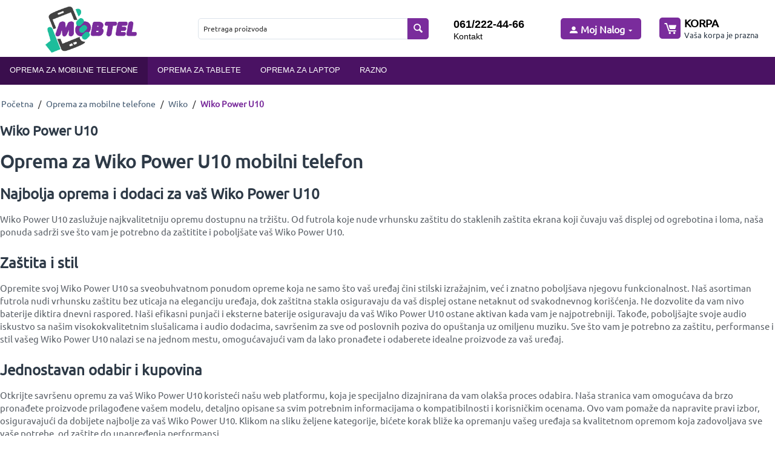

--- FILE ---
content_type: text/html; charset=utf-8
request_url: https://mobtel.rs/wiko-power-u10-oprema-i-delovi/
body_size: 42331
content:
<!DOCTYPE html>
<html 
    lang="sr"
    dir="ltr"
    class=" "
>
<head>
<title>Wiko Power U10 Oprema i delovi</title>
<base href="https://mobtel.rs/" />
<meta http-equiv="Content-Type" content="text/html; charset=utf-8" data-ca-mode="free" />
<meta name="viewport" content="initial-scale=1.0, width=device-width" />
<meta name="description" content="Wiko Power U10 oprema: Otkrijte premium futrole, zaštitne ekrane, punjače i slušalice za unapređenje vašeg uređaja. Zaštita i stil na jednom mestu." />
<meta name="keywords" content="" />
<meta name="format-detection" content="telephone=no">

            <link rel="canonical" href="https://mobtel.rs/wiko-power-u10-oprema-i-delovi/" />
            

    <link href="https://mobtel.rs/images/logos/8/favicon-mobtel.png" rel="shortcut icon" type="image/png" />

<link rel="preload" crossorigin="anonymous" as="" href="" />
<link type="text/css" rel="stylesheet" href="https://mobtel.rs/var/cache/misc/assets/design/themes/bright_theme/css/standalone.c433fb0a1e7aae61ad5da6bfd0a7c3991762204100.css?1762204100" />



    <!-- Inline script moved to the bottom of the page -->

<!-- Inline script moved to the bottom of the page -->

<!-- Inline script moved to the bottom of the page -->


<script type="application/ld+json">
{
  "@context": "http://schema.org",
  "@type": "Store",
  "url": "https://mobtel.rs",
  "telephone": "+381-61-222-44-66",
  "name": "Mobtel",
  "description": "Prodavnica opreme za mobilne telefone i tablete",
  "image": "/images/logos/8/logo-mobtel.png",
  "email": "office@mobtel.rs",
  "address": {
    "@type": "PostalAddress",
    "addressLocality": "Novi Beograd",
    "postalCode": "11070",
    "streetAddress": "Bulevar Zorana Đinđića"
  },
  "currenciesAccepted": "941",
  "priceRange": "$",
  "openingHours": "Mo,Tu,We,Th,Fr 10:00-18:00, Sa 10:00-17:00"
}
</script>






</head>

<body>
            
        <div class="ty-tygh  " data-ca-element="mainContainer" id="tygh_container">

        <div id="ajax_overlay" class="ty-ajax-overlay"></div>
<div id="ajax_loading_box" class="ty-ajax-loading-box"></div>
        <div class="cm-notification-container notification-container">
</div>
        <div class="ty-helper-container "
                    id="tygh_main_container">
                                             

<div class="tygh-header clearfix">
                <div class="container-fluid  header-grid">
                                                
            <div class="row-fluid">                        <div class="span4  top-logo-grid" >
                                    <div class="top-logo ">
                <div class="ty-logo-container">
    
            <a href="https://mobtel.rs/" title="Mobtel">
        <img class="ty-pict  ty-logo-container__image   cm-image" width="469" height="237" alt="Mobtel" title="Mobtel" id="det_img_1496466105" src="https://mobtel.rs/images/logos/8/logo-mobtel.png" />

    
            </a>
    </div>

                    </div>
                            </div>
                                                
                                    <div class="span5  search-block-grid" >
                                    <div class="top-search ">
                <div class="ty-search-block">
    <form action="https://mobtel.rs/" name="search_form" method="get">
        <!--<input type="hidden" name="subcats" value="Y" />
        <input type="hidden" name="pcode_from_q" value="Y" />
        <input type="hidden" name="pshort" value="Y" />
        <input type="hidden" name="pfull" value="Y" />
        <input type="hidden" name="pname" value="Y" />
        <input type="hidden" name="pkeywords" value="Y" />
        <input type="hidden" name="search_performed" value="Y" />-->
        
        <input type="hidden" name="match" value="all" />
        <input type="hidden" name="subcats" value="N" />
        <input type="hidden" name="pcode_from_q" value="Y" />
        <input type="hidden" name="pshort" value="N" />
        <input type="hidden" name="pfull" value="Y" />
        <input type="hidden" name="pname" value="Y" />
        <input type="hidden" name="pkeywords" value="N" />
        <input type="hidden" name="search_performed" value="Y" />
        
        

        <input type="text" name="q" value="" id="search_input" title="Pretraga proizvoda" class="ty-search-block__input cm-hint" /><button title="Search" class="ty-search-magnifier" type="submit"><span class="ty-icon ty-icon-search" ></span></button>
<input type="hidden" name="dispatch" value="products.search" />

        
    <input type="hidden" name="security_hash" class="cm-no-hide-input" value="b965e15774086fe096f400ba355150eb" /></form>
</div>

                    </div>
                            </div>
                                                
                                    <div class="span7  right-header" >
                                    <div class="row-fluid">                        <div class="span11  cart-content-grid" >
                                    <div class="ty-cr-phone-number-link">
    <div class="ty-cr-phone"><span><bdi><span class="ty-cr-work"><a href="tel:+381612224466">061/222-44-66</a></span></div>
    <div class="ty-cr-link">
                
        <a href="/kontakt">Kontakt</a>
    </div>
</div><div class="ty-dropdown-box  top-my-account">
        <div id="sw_dropdown_4" class="ty-dropdown-box__title cm-combination unlogged">
                                                        <a class="ty-account-info__title" href="https://mobtel.rs/index.php?dispatch=profiles.update" aria-label="moj nalog">
                    <span class="ty-icon ty-icon-moon-user" ></span>
                    <span class="hidden-phone" >Moj Nalog</span>
                    <span class="ty-icon ty-icon-down-micro ty-account-info__user-arrow" ></span>
                </a>
            
                        
        </div>
        <div id="dropdown_4" class="cm-popup-box ty-dropdown-box__content hidden">
            
<div id="account_info_4">
        <ul class="ty-account-info">
                                            <li class="ty-account-info__item ty-dropdown-box__item"><a class="ty-account-info__a underlined" href="https://mobtel.rs/index.php?dispatch=orders.search" rel="nofollow">Porudžbine</a></li>
                    
    </ul>

            <div class="ty-account-info__orders updates-wrapper track-orders" id="track_orders_block_4">
            <form action="https://mobtel.rs/" method="POST" class="cm-ajax cm-post cm-ajax-full-render" name="track_order_quick">
                <input type="hidden" name="result_ids" value="track_orders_block_*" />
                <input type="hidden" name="return_url" value="index.php?dispatch=categories.view&amp;category_id=108591" />

                <div class="ty-account-info__orders-txt">Prati moje porudžbine</div>

                <div class="ty-account-info__orders-input ty-control-group ty-input-append">
                    <label for="track_order_item4" class="cm-required hidden">Prati moje porudžbine</label>
                    <input type="text" size="20" class="ty-input-text cm-hint" id="track_order_item4" name="track_data" value="ID porudžbine/E-mail" />
                    <button title="Idi" class="ty-btn-go" type="submit"><span class="ty-icon ty-icon-right-dir ty-btn-go__icon" ></span></button>
<input type="hidden" name="dispatch" value="orders.track_request" />
                                    </div>
            <input type="hidden" name="security_hash" class="cm-no-hide-input" value="b965e15774086fe096f400ba355150eb" /></form>
        <!--track_orders_block_4--></div>
    
    <div class="ty-account-info__buttons buttons-container">
                    <a href="https://mobtel.rs/index.php?dispatch=auth.login_form&amp;return_url=index.php%3Fdispatch%3Dcategories.view%26category_id%3D108591" data-ca-target-id="login_block4" class="cm-dialog-opener cm-dialog-auto-size ty-btn ty-btn__secondary" rel="nofollow">Prijavi se</a><a href="https://mobtel.rs/index.php?dispatch=profiles.add" rel="nofollow" class="ty-btn ty-btn__primary">Registruj se</a>
            <div  id="login_block4" class="hidden" title="Prijavi se">
                <div class="ty-login-popup">
                    

    <div id="popup4_login_popup_form_container">
            <form name="popup4_form" action="https://mobtel.rs/" method="post" class="cm-ajax cm-ajax-full-render">
                    <input type="hidden" name="result_ids" value="popup4_login_popup_form_container" />
            <input type="hidden" name="login_block_id" value="popup4" />
            <input type="hidden" name="quick_login" value="1" />
        
        <input type="hidden" name="return_url" value="index.php?dispatch=categories.view&amp;category_id=108591" />
        <input type="hidden" name="redirect_url" value="index.php?dispatch=categories.view&amp;category_id=108591" />

        
        <div class="ty-control-group">
            <label for="login_popup4" class="ty-login__filed-label ty-control-group__label cm-required cm-trim cm-email">E-mail</label>
            <input type="text" id="login_popup4" name="user_login" size="30" value="" class="ty-login__input cm-focus" />
        </div>

        <div class="ty-control-group ty-password-forgot">
            <label for="psw_popup4" class="ty-login__filed-label ty-control-group__label ty-password-forgot__label cm-required">Lozinka</label><a href="https://mobtel.rs/index.php?dispatch=auth.recover_password" class="ty-password-forgot__a"  tabindex="5">Zaboravili ste svoju lozinku?</a>
            <input type="password" id="psw_popup4" name="password" size="30" value="" class="ty-login__input" maxlength="32" />
        </div>

                    
            <div class="ty-login-reglink ty-center">
                <a class="ty-login-reglink__a" href="https://mobtel.rs/index.php?dispatch=profiles.add" rel="nofollow">Prijavite se za novi nalog</a>
            </div>
        
        
        
                    <div class="buttons-container clearfix">
                <div class="ty-float-right">
                        
     <button  class="ty-btn__login ty-btn__secondary ty-btn" type="submit" name="dispatch[auth.login]" >Prijavi se</button>

                </div>
                <div class="ty-login__remember-me">
                    <label for="remember_me_popup4" class="ty-login__remember-me-label"><input class="checkbox" type="checkbox" name="remember_me" id="remember_me_popup4" value="Y" />Zapamti me</label>
                </div>
            </div>
        
    <input type="hidden" name="security_hash" class="cm-no-hide-input" value="b965e15774086fe096f400ba355150eb" /></form>

    <!--popup4_login_popup_form_container--></div>
                </div>
            </div>
            </div>
<!--account_info_4--></div>

        </div>
    </div><div class="top-cart-content ">
                    <div class="ty-dropdown-box" id="cart_status_8">
        <div id="sw_dropdown_8" class="ty-dropdown-box__title cm-combination">
        <a href="https://mobtel.rs/index.php?dispatch=checkout.cart">
                                    <span class="ty-icon ty-icon-moon-commerce ty-minicart__icon empty" ></span>
            <span class="ty-minicart-title empty-cart ty-hand">
                <span class="ty-block ty-minicart-title__header ty-uppercase">Korpa</span>
                <span class="ty-block">
                                    Vaša korpa je prazna
                                </span>
            </span>
            
        </a>
        </div>
        <div id="dropdown_8" class="cm-popup-box ty-dropdown-box__content ty-dropdown-box__content--cart hidden">
                            <div class="cm-cart-content cm-cart-content-thumb cm-cart-content-delete">
                        <div class="ty-cart-items">
                                                            <div class="ty-cart-items__empty ty-center">Vaša korpa je prazna</div>
                                                    </div>

                                                <div class="cm-cart-buttons ty-cart-content__buttons buttons-container hidden">
                            <div class="ty-float-left">
                                <a href="https://mobtel.rs/index.php?dispatch=checkout.cart" rel="nofollow" class="ty-btn ty-btn__secondary">Pregled korpe</a>
                            </div>
                                                        <div class="ty-float-right">
                                            
 
    <a href="https://mobtel.rs/index.php?dispatch=checkout.checkout"  class="ty-btn ty-btn__primary " >Naručivanje</a>
                            </div>
                                                    </div>
                        
                </div>
            
        </div>
    <!--cart_status_8--></div>


                    </div>
                            </div>
        </div>
                            </div>
        </div>                                        
            <div class="row-fluid">                        <div class="span16  top-menu-grid" >
                                    <div class="top-menu ">
                
    <ul class="ty-menu__items cm-responsive-menu">
                    <li class="ty-menu__item ty-menu__menu-btn visible-phone cm-responsive-menu-toggle-main">
                <span class="ty-menu__item-link">
                    <span class="ty-icon ty-icon-short-list" ></span>
                    <span>Meni</span>
                </span>
            </li>

                                            
                        <li class="ty-menu__item cm-menu-item-responsive  ty-menu__item-active">
                                            <span class="ty-menu__item-toggle visible-phone cm-responsive-menu-toggle">
                            <span class="ty-icon ty-icon-down-open ty-menu__icon-open" ></span>
                            <span class="ty-icon ty-icon-up-open ty-menu__icon-hide" ></span>
                        </span>
                                        <a  href="https://mobtel.rs/oprema-za-mobilne-telefone/" class="ty-menu__item-link" >
                        Oprema za mobilne telefone
                    </a>
                
                                            <div class="ty-menu__submenu" id="topmenu_9_7820520ed0859cc1dd9b45b7151c2bba">
                                                            <ul class="ty-menu__submenu-items cm-responsive-menu-submenu">
                                                                            <li class="ty-top-mine__submenu-col">
                                                                                        <div class="ty-menu__submenu-item-header">
                                                <a href="https://mobtel.rs/a1-oprema-delovi/" class="ty-menu__submenu-link" >A1</a>
                                            </div>
                                                                                            <span class="ty-menu__item-toggle visible-phone cm-responsive-menu-toggle">
                                                    <span class="ty-icon ty-icon-down-open ty-menu__icon-open" ></span>
                                                    <span class="ty-icon ty-icon-up-open ty-menu__icon-hide" ></span>
                                                </span>
                                                                                        <div class="ty-menu__submenu">
                                                <ul class="ty-menu__submenu-list cm-responsive-menu-submenu">
                                                                                                                                                                                                                                                                                            <li class="ty-menu__submenu-item">
                                                                <a href="https://mobtel.rs/a1-alpha-20-oprema-i-delovi/"                                                                        class="ty-menu__submenu-link" >A1 Alpha 20</a>
                                                            </li>
                                                                                                                                                                                <li class="ty-menu__submenu-item">
                                                                <a href="https://mobtel.rs/a1-alpha-21-oprema-i-delovi/"                                                                        class="ty-menu__submenu-link" >A1 Alpha 21</a>
                                                            </li>
                                                                                                                                                                                <li class="ty-menu__submenu-item">
                                                                <a href="https://mobtel.rs/a1-alpha-eco-oprema-i-delovi/"                                                                        class="ty-menu__submenu-link" >A1 Alpha Eco</a>
                                                            </li>
                                                                                                                                                                        
                                                                                                    </ul>
                                            </div>
                                        </li>
                                                                            <li class="ty-top-mine__submenu-col">
                                                                                        <div class="ty-menu__submenu-item-header">
                                                <a href="https://mobtel.rs/acer-oprema-delovi/" class="ty-menu__submenu-link" >Acer</a>
                                            </div>
                                                                                            <span class="ty-menu__item-toggle visible-phone cm-responsive-menu-toggle">
                                                    <span class="ty-icon ty-icon-down-open ty-menu__icon-open" ></span>
                                                    <span class="ty-icon ty-icon-up-open ty-menu__icon-hide" ></span>
                                                </span>
                                                                                        <div class="ty-menu__submenu">
                                                <ul class="ty-menu__submenu-list cm-responsive-menu-submenu">
                                                                                                                                                                                                                                                                                            <li class="ty-menu__submenu-item">
                                                                <a href="https://mobtel.rs/acer-liquid-z500/"                                                                        class="ty-menu__submenu-link" >Acer Liquid Z500</a>
                                                            </li>
                                                                                                                                                                                <li class="ty-menu__submenu-item">
                                                                <a href="https://mobtel.rs/acer-liquid-z6/"                                                                        class="ty-menu__submenu-link" >Acer Liquid Z6</a>
                                                            </li>
                                                                                                                                                                                <li class="ty-menu__submenu-item">
                                                                <a href="https://mobtel.rs/acer-liquid-zest/"                                                                        class="ty-menu__submenu-link" >Acer Liquid Zest</a>
                                                            </li>
                                                                                                                                                                        
                                                                                                    </ul>
                                            </div>
                                        </li>
                                                                            <li class="ty-top-mine__submenu-col">
                                                                                        <div class="ty-menu__submenu-item-header">
                                                <a href="https://mobtel.rs/alcatel-oprema-delovi/" class="ty-menu__submenu-link" >Alcatel</a>
                                            </div>
                                                                                            <span class="ty-menu__item-toggle visible-phone cm-responsive-menu-toggle">
                                                    <span class="ty-icon ty-icon-down-open ty-menu__icon-open" ></span>
                                                    <span class="ty-icon ty-icon-up-open ty-menu__icon-hide" ></span>
                                                </span>
                                                                                        <div class="ty-menu__submenu">
                                                <ul class="ty-menu__submenu-list cm-responsive-menu-submenu">
                                                                                                                                                                                                                                                                                            <li class="ty-menu__submenu-item">
                                                                <a href="https://mobtel.rs/alcatel-1-2019/"                                                                        class="ty-menu__submenu-link" >Alcatel 1 (2019)</a>
                                                            </li>
                                                                                                                                                                                <li class="ty-menu__submenu-item">
                                                                <a href="https://mobtel.rs/alcatel-1-2021-oprema-i-delovi/"                                                                        class="ty-menu__submenu-link" >Alcatel 1 (2021)</a>
                                                            </li>
                                                                                                                                                                                <li class="ty-menu__submenu-item">
                                                                <a href="https://mobtel.rs/alcatel-1c-2019/"                                                                        class="ty-menu__submenu-link" >Alcatel 1C (2019)</a>
                                                            </li>
                                                                                                                                                                                <li class="ty-menu__submenu-item">
                                                                <a href="https://mobtel.rs/alcatel-1l-2021-oprema-i-delovi/"                                                                        class="ty-menu__submenu-link" >Alcatel 1L (2021)</a>
                                                            </li>
                                                                                                                                                                                <li class="ty-menu__submenu-item">
                                                                <a href="https://mobtel.rs/alcatel-1l-pro-2021-oprema-i-delovi/"                                                                        class="ty-menu__submenu-link" >Alcatel 1L Pro (2021)</a>
                                                            </li>
                                                                                                                                                                                <li class="ty-menu__submenu-item">
                                                                <a href="https://mobtel.rs/alcatel-1s-2019/"                                                                        class="ty-menu__submenu-link" >Alcatel 1S (2019)</a>
                                                            </li>
                                                                                                                                                                                <li class="ty-menu__submenu-item">
                                                                <a href="https://mobtel.rs/alcatel-1s-2020-oprema-i-delovi/"                                                                        class="ty-menu__submenu-link" >Alcatel 1S (2020)</a>
                                                            </li>
                                                                                                                                                                                <li class="ty-menu__submenu-item">
                                                                <a href="https://mobtel.rs/alcatel-1s-2021-oprema-i-delovi/"                                                                        class="ty-menu__submenu-link" >Alcatel 1S (2021)</a>
                                                            </li>
                                                                                                                                                                                <li class="ty-menu__submenu-item">
                                                                <a href="https://mobtel.rs/alcatel-1s-pro/"                                                                        class="ty-menu__submenu-link" >Alcatel 1S Pro</a>
                                                            </li>
                                                                                                                                                                                <li class="ty-menu__submenu-item">
                                                                <a href="https://mobtel.rs/alcatel-1se-2020-oprema-i-delovi/"                                                                        class="ty-menu__submenu-link" >Alcatel 1SE (2020)</a>
                                                            </li>
                                                                                                                                                                                <li class="ty-menu__submenu-item">
                                                                <a href="https://mobtel.rs/alcatel-1v/"                                                                        class="ty-menu__submenu-link" >Alcatel 1V</a>
                                                            </li>
                                                                                                                                                                                <li class="ty-menu__submenu-item">
                                                                <a href="https://mobtel.rs/alcatel-1x-2019/"                                                                        class="ty-menu__submenu-link" >Alcatel 1X (2019)</a>
                                                            </li>
                                                                                                                                                                                <li class="ty-menu__submenu-item">
                                                                <a href="https://mobtel.rs/alcatel-3-2019/"                                                                        class="ty-menu__submenu-link" >Alcatel 3 (2019)</a>
                                                            </li>
                                                                                                                                                                                <li class="ty-menu__submenu-item">
                                                                <a href="https://mobtel.rs/alcatel-3-ot-5052/"                                                                        class="ty-menu__submenu-link" >Alcatel 3 OT-5052</a>
                                                            </li>
                                                                                                                                                                                <li class="ty-menu__submenu-item">
                                                                <a href="https://mobtel.rs/alcatel-3l-2021-oprema-i-delovi/"                                                                        class="ty-menu__submenu-link" >Alcatel 3L (2021)</a>
                                                            </li>
                                                                                                                                                                                <li class="ty-menu__submenu-item">
                                                                <a href="https://mobtel.rs/alcatel-3l-ot-5034/"                                                                        class="ty-menu__submenu-link" >Alcatel 3L OT-5034</a>
                                                            </li>
                                                                                                                                                                                <li class="ty-menu__submenu-item">
                                                                <a href="https://mobtel.rs/alcatel-3v-2019-oprema-i-delovi/"                                                                        class="ty-menu__submenu-link" >Alcatel 3V (2019)</a>
                                                            </li>
                                                                                                                                                                                <li class="ty-menu__submenu-item">
                                                                <a href="https://mobtel.rs/alcatel-3x/"                                                                        class="ty-menu__submenu-link" >Alcatel 3X</a>
                                                            </li>
                                                                                                                                                                                <li class="ty-menu__submenu-item">
                                                                <a href="https://mobtel.rs/alcatel-3x-2019/"                                                                        class="ty-menu__submenu-link" >Alcatel 3X (2019)</a>
                                                            </li>
                                                                                                                                                                                <li class="ty-menu__submenu-item">
                                                                <a href="https://mobtel.rs/alcatel-3x-pro-2020-oprema-i-delovi/"                                                                        class="ty-menu__submenu-link" >Alcatel 3X Pro (2020)</a>
                                                            </li>
                                                                                                                                                                                <li class="ty-menu__submenu-item">
                                                                <a href="https://mobtel.rs/alcatel-5v-ot-5060/"                                                                        class="ty-menu__submenu-link" >Alcatel 5V OT-5060</a>
                                                            </li>
                                                                                                                                                                                <li class="ty-menu__submenu-item">
                                                                <a href="https://mobtel.rs/alcatel-7-ot-6062-oprema-i-delovi/"                                                                        class="ty-menu__submenu-link" >Alcatel 7 OT-6062</a>
                                                            </li>
                                                                                                                                                                                <li class="ty-menu__submenu-item">
                                                                <a href="https://mobtel.rs/alcatel-a3/"                                                                        class="ty-menu__submenu-link" >Alcatel A3</a>
                                                            </li>
                                                                                                                                                                                <li class="ty-menu__submenu-item">
                                                                <a href="https://mobtel.rs/alcatel-a30/"                                                                        class="ty-menu__submenu-link" >Alcatel A30</a>
                                                            </li>
                                                                                                                                                                                <li class="ty-menu__submenu-item">
                                                                <a href="https://mobtel.rs/alcatel-a5-led/"                                                                        class="ty-menu__submenu-link" >Alcatel A5 LED</a>
                                                            </li>
                                                                                                                                                                                <li class="ty-menu__submenu-item">
                                                                <a href="https://mobtel.rs/alcatel-a7/"                                                                        class="ty-menu__submenu-link" >Alcatel A7</a>
                                                            </li>
                                                                                                                                                                                <li class="ty-menu__submenu-item">
                                                                <a href="https://mobtel.rs/alcatel-idol-3-4-7/"                                                                        class="ty-menu__submenu-link" >Alcatel Idol 3 4.7</a>
                                                            </li>
                                                                                                                                                                                <li class="ty-menu__submenu-item">
                                                                <a href="https://mobtel.rs/alcatel-idol-3-5-5/"                                                                        class="ty-menu__submenu-link" >Alcatel Idol 3 5.5</a>
                                                            </li>
                                                                                                                                                                                <li class="ty-menu__submenu-item">
                                                                <a href="https://mobtel.rs/alcatel-one-touch-idol-2-ot-6037k/"                                                                        class="ty-menu__submenu-link" >Alcatel One Touch Idol 2 / OT-6037K</a>
                                                            </li>
                                                                                                                                                                                <li class="ty-menu__submenu-item">
                                                                <a href="https://mobtel.rs/alcatel-one-touch-idol-2-mini-ot-6016d/"                                                                        class="ty-menu__submenu-link" >Alcatel One Touch Idol 2 Mini / OT-6016D</a>
                                                            </li>
                                                                                                                                                                                <li class="ty-menu__submenu-item">
                                                                <a href="https://mobtel.rs/alcatel-one-touch-idol-x-ot-6043d/"                                                                        class="ty-menu__submenu-link" >Alcatel One Touch Idol X+ / OT-6043D</a>
                                                            </li>
                                                                                                                                                                                <li class="ty-menu__submenu-item">
                                                                <a href="https://mobtel.rs/alcatel-one-touch-pop-d3-4035x/"                                                                        class="ty-menu__submenu-link" >Alcatel One Touch Pop D3 / 4035X</a>
                                                            </li>
                                                                                                                                                                                <li class="ty-menu__submenu-item">
                                                                <a href="https://mobtel.rs/alcatel-ot-1010d-oprema-i-delovi/"                                                                        class="ty-menu__submenu-link" >Alcatel OT-1010D</a>
                                                            </li>
                                                                                                                                                                                <li class="ty-menu__submenu-item">
                                                                <a href="https://mobtel.rs/alcatel-ot-4010d-one-touch-t-pop/"                                                                        class="ty-menu__submenu-link" >Alcatel OT-4010D One Touch T-Pop</a>
                                                            </li>
                                                                                                                                                                                <li class="ty-menu__submenu-item">
                                                                <a href="https://mobtel.rs/alcatel-ot-4017-pixi-4-3-5-oprema-i-delovi/"                                                                        class="ty-menu__submenu-link" >Alcatel OT-4017 Pixi 4 3.5</a>
                                                            </li>
                                                                                                                                                                                <li class="ty-menu__submenu-item">
                                                                <a href="https://mobtel.rs/alcatel-ot-4024d-pop-pixi-first/"                                                                        class="ty-menu__submenu-link" >Alcatel OT-4024D Pop Pixi First</a>
                                                            </li>
                                                                                                                                                                                <li class="ty-menu__submenu-item">
                                                                <a href="https://mobtel.rs/alcatel-ot-4030d-one-touch-s-pop/"                                                                        class="ty-menu__submenu-link" >Alcatel OT-4030D One Touch S-Pop</a>
                                                            </li>
                                                                                                                                                                                <li class="ty-menu__submenu-item">
                                                                <a href="https://mobtel.rs/alcatel-ot-4033d-pop-c3/"                                                                        class="ty-menu__submenu-link" >Alcatel OT-4033D Pop C3</a>
                                                            </li>
                                                                                                                                                                                <li class="ty-menu__submenu-item">
                                                                <a href="https://mobtel.rs/alcatel-ot-4034x-pixi-4-4-0/"                                                                        class="ty-menu__submenu-link" >Alcatel OT-4034X Pixi 4 4.0</a>
                                                            </li>
                                                                                                                                                                                <li class="ty-menu__submenu-item">
                                                                <a href="https://mobtel.rs/alcatel-ot-5002-1b-2020-oprema-i-delovi/"                                                                        class="ty-menu__submenu-link" >Alcatel OT-5002 1B (2020)</a>
                                                            </li>
                                                                                                                                                                                <li class="ty-menu__submenu-item">
                                                                <a href="https://mobtel.rs/alcatel-ot-5009-1c/"                                                                        class="ty-menu__submenu-link" >Alcatel OT-5009 1C</a>
                                                            </li>
                                                                                                                                                                                <li class="ty-menu__submenu-item">
                                                                <a href="https://mobtel.rs/alcatel-ot-5020d-one-touch-m-pop/"                                                                        class="ty-menu__submenu-link" >Alcatel OT-5020D One Touch M-Pop</a>
                                                            </li>
                                                                                                                                                                                <li class="ty-menu__submenu-item">
                                                                <a href="https://mobtel.rs/alcatel-ot-5022d-pop-star/"                                                                        class="ty-menu__submenu-link" >Alcatel OT-5022D Pop Star</a>
                                                            </li>
                                                                                                                                                                                <li class="ty-menu__submenu-item">
                                                                <a href="https://mobtel.rs/alcatel-ot-5023-pixi-4-plus-power/"                                                                        class="ty-menu__submenu-link" >Alcatel OT-5023 Pixi 4 Plus Power</a>
                                                            </li>
                                                                                                                                                                                <li class="ty-menu__submenu-item">
                                                                <a href="https://mobtel.rs/alcatel-ot-5025d-pop-3-5-5/"                                                                        class="ty-menu__submenu-link" >Alcatel OT-5025D Pop 3 5.5</a>
                                                            </li>
                                                                                                                                                                                <li class="ty-menu__submenu-item">
                                                                <a href="https://mobtel.rs/alcatel-ot-5026-3c/"                                                                        class="ty-menu__submenu-link" >Alcatel OT-5026 3C</a>
                                                            </li>
                                                                                                                                                                                <li class="ty-menu__submenu-item">
                                                                <a href="https://mobtel.rs/alcatel-ot-5029-3l-2020-oprema-i-delovi/"                                                                        class="ty-menu__submenu-link" >Alcatel OT-5029 3L (2020)</a>
                                                            </li>
                                                                                                                                                                                <li class="ty-menu__submenu-item">
                                                                <a href="https://mobtel.rs/alcatel-ot-5033d-1/"                                                                        class="ty-menu__submenu-link" >Alcatel OT-5033D 1</a>
                                                            </li>
                                                                                                                                                                                <li class="ty-menu__submenu-item">
                                                                <a href="https://mobtel.rs/alcatel-ot-5035d-one-touch-x-pop/"                                                                        class="ty-menu__submenu-link" >Alcatel OT-5035D One Touch X-Pop</a>
                                                            </li>
                                                                                                                                                                                <li class="ty-menu__submenu-item">
                                                                <a href="https://mobtel.rs/alcatel-ot-5036d-pop-c5/"                                                                        class="ty-menu__submenu-link" >Alcatel OT-5036D Pop C5</a>
                                                            </li>
                                                                                                                                                                                <li class="ty-menu__submenu-item">
                                                                <a href="https://mobtel.rs/alcatel-ot-5045x-pixi-4-5-0/"                                                                        class="ty-menu__submenu-link" >Alcatel OT-5045X Pixi 4 5.0</a>
                                                            </li>
                                                                                                                                                                                <li class="ty-menu__submenu-item">
                                                                <a href="https://mobtel.rs/alcatel-ot-5051x-pop-4/"                                                                        class="ty-menu__submenu-link" >Alcatel OT-5051X Pop 4</a>
                                                            </li>
                                                                                                                                                                                <li class="ty-menu__submenu-item">
                                                                <a href="https://mobtel.rs/alcatel-ot-5056d-pop-plus/"                                                                        class="ty-menu__submenu-link" >Alcatel OT-5056D Pop Plus</a>
                                                            </li>
                                                                                                                                                                                <li class="ty-menu__submenu-item">
                                                                <a href="https://mobtel.rs/alcatel-ot-5059-1x/"                                                                        class="ty-menu__submenu-link" >Alcatel OT-5059 1X</a>
                                                            </li>
                                                                                                                                                                                <li class="ty-menu__submenu-item">
                                                                <a href="https://mobtel.rs/alcatel-ot-5070-pop-star-4g-oprema-i-delovi/"                                                                        class="ty-menu__submenu-link" >Alcatel OT-5070 Pop Star 4G</a>
                                                            </li>
                                                                                                                                                                                <li class="ty-menu__submenu-item">
                                                                <a href="https://mobtel.rs/alcatel-ot-5086d-5/"                                                                        class="ty-menu__submenu-link" >Alcatel OT-5086D 5</a>
                                                            </li>
                                                                                                                                                                                <li class="ty-menu__submenu-item">
                                                                <a href="https://mobtel.rs/alcatel-ot-5099-3v/"                                                                        class="ty-menu__submenu-link" >Alcatel OT-5099 3V</a>
                                                            </li>
                                                                                                                                                                                <li class="ty-menu__submenu-item">
                                                                <a href="https://mobtel.rs/alcatel-ot-511/"                                                                        class="ty-menu__submenu-link" >Alcatel OT-511</a>
                                                            </li>
                                                                                                                                                                                <li class="ty-menu__submenu-item">
                                                                <a href="https://mobtel.rs/alcatel-ot-535/"                                                                        class="ty-menu__submenu-link" >Alcatel OT-535</a>
                                                            </li>
                                                                                                                                                                                <li class="ty-menu__submenu-item">
                                                                <a href="https://mobtel.rs/alcatel-ot-6010d-one-touch-star/"                                                                        class="ty-menu__submenu-link" >Alcatel OT-6010D One Touch Star</a>
                                                            </li>
                                                                                                                                                                                <li class="ty-menu__submenu-item">
                                                                <a href="https://mobtel.rs/alcatel-ot-6012d-idol-mini/"                                                                        class="ty-menu__submenu-link" >Alcatel OT-6012D Idol Mini</a>
                                                            </li>
                                                                                                                                                                                <li class="ty-menu__submenu-item">
                                                                <a href="https://mobtel.rs/alcatel-ot-6030d-idol-s820/"                                                                        class="ty-menu__submenu-link" >Alcatel OT-6030D Idol S820</a>
                                                            </li>
                                                                                                                                                                                <li class="ty-menu__submenu-item">
                                                                <a href="https://mobtel.rs/alcatel-ot-6034-idol-s-oprema-i-delovi/"                                                                        class="ty-menu__submenu-link" >Alcatel OT-6034 Idol S</a>
                                                            </li>
                                                                                                                                                                                <li class="ty-menu__submenu-item">
                                                                <a href="https://mobtel.rs/alcatel-ot-6040d-idol-x/"                                                                        class="ty-menu__submenu-link" >Alcatel OT-6040D Idol X</a>
                                                            </li>
                                                                                                                                                                                <li class="ty-menu__submenu-item">
                                                                <a href="https://mobtel.rs/alcatel-ot-6044d-pop-up/"                                                                        class="ty-menu__submenu-link" >Alcatel OT-6044D Pop Up</a>
                                                            </li>
                                                                                                                                                                                <li class="ty-menu__submenu-item">
                                                                <a href="https://mobtel.rs/alcatel-ot-6050y-idol-2s/"                                                                        class="ty-menu__submenu-link" >Alcatel OT-6050Y Idol 2S</a>
                                                            </li>
                                                                                                                                                                                <li class="ty-menu__submenu-item">
                                                                <a href="https://mobtel.rs/alcatel-ot-6055-idol-4/"                                                                        class="ty-menu__submenu-link" >Alcatel OT-6055 Idol 4</a>
                                                            </li>
                                                                                                                                                                                <li class="ty-menu__submenu-item">
                                                                <a href="https://mobtel.rs/alcatel-ot-6058-idol-5/"                                                                        class="ty-menu__submenu-link" >Alcatel OT-6058 Idol 5</a>
                                                            </li>
                                                                                                                                                                                <li class="ty-menu__submenu-item">
                                                                <a href="https://mobtel.rs/alcatel-ot-6060s-idol-5s/"                                                                        class="ty-menu__submenu-link" >Alcatel OT-6060S Idol 5S</a>
                                                            </li>
                                                                                                                                                                                <li class="ty-menu__submenu-item">
                                                                <a href="https://mobtel.rs/alcatel-ot-6070-idol-4s/"                                                                        class="ty-menu__submenu-link" >Alcatel OT-6070 Idol 4S</a>
                                                            </li>
                                                                                                                                                                                <li class="ty-menu__submenu-item">
                                                                <a href="https://mobtel.rs/alcatel-ot-7025-one-touch-snap-oprema-i-delovi/"                                                                        class="ty-menu__submenu-link" >Alcatel OT-7025 One Touch Snap</a>
                                                            </li>
                                                                                                                                                                                <li class="ty-menu__submenu-item">
                                                                <a href="https://mobtel.rs/alcatel-ot-7041d-pop-c7/"                                                                        class="ty-menu__submenu-link" >Alcatel OT-7041D Pop C7</a>
                                                            </li>
                                                                                                                                                                                <li class="ty-menu__submenu-item">
                                                                <a href="https://mobtel.rs/alcatel-ot-7043y-pop-2-premium-5-0/"                                                                        class="ty-menu__submenu-link" >Alcatel OT-7043Y Pop 2 Premium 5.0</a>
                                                            </li>
                                                                                                                                                                                <li class="ty-menu__submenu-item">
                                                                <a href="https://mobtel.rs/alcatel-ot-7047d-pop-c9/"                                                                        class="ty-menu__submenu-link" >Alcatel OT-7047D Pop C9</a>
                                                            </li>
                                                                                                                                                                                <li class="ty-menu__submenu-item">
                                                                <a href="https://mobtel.rs/alcatel-ot-735/"                                                                        class="ty-menu__submenu-link" >Alcatel OT-735</a>
                                                            </li>
                                                                                                                                                                                <li class="ty-menu__submenu-item">
                                                                <a href="https://mobtel.rs/alcatel-ot-756/"                                                                        class="ty-menu__submenu-link" >Alcatel OT-756</a>
                                                            </li>
                                                                                                                                                                                <li class="ty-menu__submenu-item">
                                                                <a href="https://mobtel.rs/alcatel-ot-8000d-one-touch-scribe-easy-oprema-i-delovi/"                                                                        class="ty-menu__submenu-link" >Alcatel OT-8000D One Touch Scribe Easy</a>
                                                            </li>
                                                                                                                                                                                <li class="ty-menu__submenu-item">
                                                                <a href="https://mobtel.rs/alcatel-ot-8030y-hero-2-oprema-i-delovi/"                                                                        class="ty-menu__submenu-link" >Alcatel OT-8030Y Hero 2</a>
                                                            </li>
                                                                                                                                                                                <li class="ty-menu__submenu-item">
                                                                <a href="https://mobtel.rs/alcatel-ot-8050d-pixi-4-6-0/"                                                                        class="ty-menu__submenu-link" >Alcatel OT-8050D Pixi 4 6.0</a>
                                                            </li>
                                                                                                                                                                                <li class="ty-menu__submenu-item">
                                                                <a href="https://mobtel.rs/alcatel-ot-9001x-pixi-4-6-0-lte-oprema-i-delovi/"                                                                        class="ty-menu__submenu-link" >Alcatel OT-9001X Pixi 4 6.0 LTE</a>
                                                            </li>
                                                                                                                                                                                <li class="ty-menu__submenu-item">
                                                                <a href="https://mobtel.rs/alcatel-ot-9091x-pixi-6/"                                                                        class="ty-menu__submenu-link" >Alcatel OT-9091X Pixi 6</a>
                                                            </li>
                                                                                                                                                                                <li class="ty-menu__submenu-item">
                                                                <a href="https://mobtel.rs/alcatel-ot-966/"                                                                        class="ty-menu__submenu-link" >Alcatel OT-966</a>
                                                            </li>
                                                                                                                                                                                <li class="ty-menu__submenu-item">
                                                                <a href="https://mobtel.rs/alcatel-ot-985-telenor-smart/"                                                                        class="ty-menu__submenu-link" >Alcatel OT-985 Telenor Smart</a>
                                                            </li>
                                                                                                                                                                                <li class="ty-menu__submenu-item">
                                                                <a href="https://mobtel.rs/alcatel-ot-986/"                                                                        class="ty-menu__submenu-link" >Alcatel OT-986</a>
                                                            </li>
                                                                                                                                                                                <li class="ty-menu__submenu-item">
                                                                <a href="https://mobtel.rs/alcatel-ot-990-one-touch/"                                                                        class="ty-menu__submenu-link" >Alcatel OT-990 One Touch</a>
                                                            </li>
                                                                                                                                                                                <li class="ty-menu__submenu-item">
                                                                <a href="https://mobtel.rs/alcatel-ot-991/"                                                                        class="ty-menu__submenu-link" >Alcatel OT-991</a>
                                                            </li>
                                                                                                                                                                                <li class="ty-menu__submenu-item">
                                                                <a href="https://mobtel.rs/alcatel-ot-992d/"                                                                        class="ty-menu__submenu-link" >Alcatel OT-992D</a>
                                                            </li>
                                                                                                                                                                                <li class="ty-menu__submenu-item">
                                                                <a href="https://mobtel.rs/alcatel-ot-995/"                                                                        class="ty-menu__submenu-link" >Alcatel OT-995</a>
                                                            </li>
                                                                                                                                                                                <li class="ty-menu__submenu-item">
                                                                <a href="https://mobtel.rs/alcatel-ot-997/"                                                                        class="ty-menu__submenu-link" >Alcatel OT-997</a>
                                                            </li>
                                                                                                                                                                                <li class="ty-menu__submenu-item">
                                                                <a href="https://mobtel.rs/alcatel-ot-c651/"                                                                        class="ty-menu__submenu-link" >Alcatel OT-C651</a>
                                                            </li>
                                                                                                                                                                                <li class="ty-menu__submenu-item">
                                                                <a href="https://mobtel.rs/alcatel-ot-e157/"                                                                        class="ty-menu__submenu-link" >Alcatel OT-E157</a>
                                                            </li>
                                                                                                                                                                                <li class="ty-menu__submenu-item">
                                                                <a href="https://mobtel.rs/alcatel-ot-e158/"                                                                        class="ty-menu__submenu-link" >Alcatel OT-E158</a>
                                                            </li>
                                                                                                                                                                                <li class="ty-menu__submenu-item">
                                                                <a href="https://mobtel.rs/alcatel-pop-d5/"                                                                        class="ty-menu__submenu-link" >Alcatel Pop D5</a>
                                                            </li>
                                                                                                                                                                                <li class="ty-menu__submenu-item">
                                                                <a href="https://mobtel.rs/alcatel-shine-lite/"                                                                        class="ty-menu__submenu-link" >Alcatel Shine Lite</a>
                                                            </li>
                                                                                                                                                                                <li class="ty-menu__submenu-item">
                                                                <a href="https://mobtel.rs/alcatel-u3/"                                                                        class="ty-menu__submenu-link" >Alcatel U3</a>
                                                            </li>
                                                                                                                                                                                <li class="ty-menu__submenu-item">
                                                                <a href="https://mobtel.rs/alcatel-u5/"                                                                        class="ty-menu__submenu-link" >Alcatel U5</a>
                                                            </li>
                                                                                                                                                                        
                                                                                                    </ul>
                                            </div>
                                        </li>
                                                                            <li class="ty-top-mine__submenu-col">
                                                                                        <div class="ty-menu__submenu-item-header">
                                                <a href="https://mobtel.rs/asus-oprema-delovi/" class="ty-menu__submenu-link" >Asus</a>
                                            </div>
                                                                                            <span class="ty-menu__item-toggle visible-phone cm-responsive-menu-toggle">
                                                    <span class="ty-icon ty-icon-down-open ty-menu__icon-open" ></span>
                                                    <span class="ty-icon ty-icon-up-open ty-menu__icon-hide" ></span>
                                                </span>
                                                                                        <div class="ty-menu__submenu">
                                                <ul class="ty-menu__submenu-list cm-responsive-menu-submenu">
                                                                                                                                                                                                                                                                                            <li class="ty-menu__submenu-item">
                                                                <a href="https://mobtel.rs/delovi-i-oprema-za-asus-padphone-2-a68/"                                                                        class="ty-menu__submenu-link" >Asus Padphone 2 A68</a>
                                                            </li>
                                                                                                                                                                                <li class="ty-menu__submenu-item">
                                                                <a href="https://mobtel.rs/asus-zenfone-2-5-5/"                                                                        class="ty-menu__submenu-link" >Asus Zenfone 2 5.5</a>
                                                            </li>
                                                                                                                                                                                <li class="ty-menu__submenu-item">
                                                                <a href="https://mobtel.rs/asus-zenfone-2-laser-ze550kl-oprema-i-delovi/"                                                                        class="ty-menu__submenu-link" >Asus Zenfone 2 Laser ZE550KL</a>
                                                            </li>
                                                                                                                                                                                <li class="ty-menu__submenu-item">
                                                                <a href="https://mobtel.rs/asus-zenfone-3-deluxe-5-5-zs550kl/"                                                                        class="ty-menu__submenu-link" >Asus Zenfone 3 Deluxe 5.5 ZS550KL</a>
                                                            </li>
                                                                                                                                                                                <li class="ty-menu__submenu-item">
                                                                <a href="https://mobtel.rs/asus-zenfone-3-max-zc520tl/"                                                                        class="ty-menu__submenu-link" >Asus Zenfone 3 Max ZC520TL</a>
                                                            </li>
                                                                                                                                                                                <li class="ty-menu__submenu-item">
                                                                <a href="https://mobtel.rs/asus-zenfone-3-max-zc553kloprema-i-delovi/"                                                                        class="ty-menu__submenu-link" >Asus Zenfone 3 Max ZC553KL</a>
                                                            </li>
                                                                                                                                                                                <li class="ty-menu__submenu-item">
                                                                <a href="https://mobtel.rs/asus-zenfone-3-ze520kl/"                                                                        class="ty-menu__submenu-link" >Asus Zenfone 3 ZE520KL</a>
                                                            </li>
                                                                                                                                                                                <li class="ty-menu__submenu-item">
                                                                <a href="https://mobtel.rs/asus-zenfone-3-zoom-ze553kl/"                                                                        class="ty-menu__submenu-link" >Asus Zenfone 3 Zoom ZE553KL</a>
                                                            </li>
                                                                                                                                                                                <li class="ty-menu__submenu-item">
                                                                <a href="https://mobtel.rs/asus-zenfone-3s-max-zc521tl/"                                                                        class="ty-menu__submenu-link" >Asus Zenfone 3s Max ZC521TL</a>
                                                            </li>
                                                                                                                                                                                <li class="ty-menu__submenu-item">
                                                                <a href="https://mobtel.rs/asus-zenfone-4-max-zc520kl-oprema-i-delovi/"                                                                        class="ty-menu__submenu-link" >Asus Zenfone 4 Max ZC520KL</a>
                                                            </li>
                                                                                                                                                                                <li class="ty-menu__submenu-item">
                                                                <a href="https://mobtel.rs/asus-zenfone-4-max-zc554kl-oprema-i-delovi/"                                                                        class="ty-menu__submenu-link" >Asus Zenfone 4 Max ZC554KL</a>
                                                            </li>
                                                                                                                                                                                <li class="ty-menu__submenu-item">
                                                                <a href="https://mobtel.rs/asus-zenfone-5/"                                                                        class="ty-menu__submenu-link" >Asus Zenfone 5</a>
                                                            </li>
                                                                                                                                                                                <li class="ty-menu__submenu-item">
                                                                <a href="https://mobtel.rs/asus-zenfone-6/"                                                                        class="ty-menu__submenu-link" >Asus Zenfone 6</a>
                                                            </li>
                                                                                                                                                                                <li class="ty-menu__submenu-item">
                                                                <a href="https://mobtel.rs/asus-zenfone-go-zb452kg-oprema-i-delovi/"                                                                        class="ty-menu__submenu-link" >Asus Zenfone Go ZB452KG</a>
                                                            </li>
                                                                                                                                                                                <li class="ty-menu__submenu-item">
                                                                <a href="https://mobtel.rs/asus-zenfone-max-plus-m1-zb570tl/"                                                                        class="ty-menu__submenu-link" >Asus Zenfone Max Plus (M1) ZB570TL</a>
                                                            </li>
                                                                                                                                                                                <li class="ty-menu__submenu-item">
                                                                <a href="https://mobtel.rs/asus-zenfone-max-zc550kl/"                                                                        class="ty-menu__submenu-link" >Asus Zenfone Max ZC550KL</a>
                                                            </li>
                                                                                                                                                                                <li class="ty-menu__submenu-item">
                                                                <a href="https://mobtel.rs/asus-zenfone-selfie-zd551kl/"                                                                        class="ty-menu__submenu-link" >Asus Zenfone Selfie / ZD551KL</a>
                                                            </li>
                                                                                                                                                                                <li class="ty-menu__submenu-item">
                                                                <a href="https://mobtel.rs/asus-zenfone-zoom-zx551ml-oprema-i-delovi/"                                                                        class="ty-menu__submenu-link" >Asus Zenfone Zoom ZX551ML</a>
                                                            </li>
                                                                                                                                                                        
                                                                                                    </ul>
                                            </div>
                                        </li>
                                                                            <li class="ty-top-mine__submenu-col">
                                                                                        <div class="ty-menu__submenu-item-header">
                                                <a href="https://mobtel.rs/google-oprema-delovi/" class="ty-menu__submenu-link" >Google</a>
                                            </div>
                                                                                            <span class="ty-menu__item-toggle visible-phone cm-responsive-menu-toggle">
                                                    <span class="ty-icon ty-icon-down-open ty-menu__icon-open" ></span>
                                                    <span class="ty-icon ty-icon-up-open ty-menu__icon-hide" ></span>
                                                </span>
                                                                                        <div class="ty-menu__submenu">
                                                <ul class="ty-menu__submenu-list cm-responsive-menu-submenu">
                                                                                                                                                                                                                                                                                            <li class="ty-menu__submenu-item">
                                                                <a href="https://mobtel.rs/google-pixei-2/"                                                                        class="ty-menu__submenu-link" >Google PixeI 2</a>
                                                            </li>
                                                                                                                                                                                <li class="ty-menu__submenu-item">
                                                                <a href="https://mobtel.rs/google-pixel/"                                                                        class="ty-menu__submenu-link" >Google Pixel</a>
                                                            </li>
                                                                                                                                                                                <li class="ty-menu__submenu-item">
                                                                <a href="https://mobtel.rs/google-pixel-2/"                                                                        class="ty-menu__submenu-link" >Google Pixel 2</a>
                                                            </li>
                                                                                                                                                                                <li class="ty-menu__submenu-item">
                                                                <a href="https://mobtel.rs/google-pixel-2-xl/"                                                                        class="ty-menu__submenu-link" >Google Pixel 2 XL</a>
                                                            </li>
                                                                                                                                                                                <li class="ty-menu__submenu-item">
                                                                <a href="https://mobtel.rs/google-pixel-3/"                                                                        class="ty-menu__submenu-link" >Google Pixel 3</a>
                                                            </li>
                                                                                                                                                                                <li class="ty-menu__submenu-item">
                                                                <a href="https://mobtel.rs/google-pixel-3-xl-oprema-i-delovi/"                                                                        class="ty-menu__submenu-link" >Google Pixel 3 XL</a>
                                                            </li>
                                                                                                                                                                                <li class="ty-menu__submenu-item">
                                                                <a href="https://mobtel.rs/google-pixel-3a/"                                                                        class="ty-menu__submenu-link" >Google Pixel 3a</a>
                                                            </li>
                                                                                                                                                                                <li class="ty-menu__submenu-item">
                                                                <a href="https://mobtel.rs/google-pixel-3a-xl-oprema-i-delovi/"                                                                        class="ty-menu__submenu-link" >Google Pixel 3a XL</a>
                                                            </li>
                                                                                                                                                                                <li class="ty-menu__submenu-item">
                                                                <a href="https://mobtel.rs/google-pixel-4-oprema-i-delovi/"                                                                        class="ty-menu__submenu-link" >Google Pixel 4</a>
                                                            </li>
                                                                                                                                                                                <li class="ty-menu__submenu-item">
                                                                <a href="https://mobtel.rs/google-pixel-4-xl-oprema-i-delovi/"                                                                        class="ty-menu__submenu-link" >Google Pixel 4 XL</a>
                                                            </li>
                                                                                                                                                                                <li class="ty-menu__submenu-item">
                                                                <a href="https://mobtel.rs/google-pixel-4a-5g-oprema-i-delovi/"                                                                        class="ty-menu__submenu-link" >Google Pixel 4a 5G</a>
                                                            </li>
                                                                                                                                                                                <li class="ty-menu__submenu-item">
                                                                <a href="https://mobtel.rs/google-pixel-5-oprema-i-delovi/"                                                                        class="ty-menu__submenu-link" >Google Pixel 5</a>
                                                            </li>
                                                                                                                                                                                <li class="ty-menu__submenu-item">
                                                                <a href="https://mobtel.rs/google-pixel-6-oprema-i-delovi/"                                                                        class="ty-menu__submenu-link" >Google Pixel 6</a>
                                                            </li>
                                                                                                                                                                                <li class="ty-menu__submenu-item">
                                                                <a href="https://mobtel.rs/google-pixel-6-pro-oprema-i-delovi/"                                                                        class="ty-menu__submenu-link" >Google Pixel 6 Pro</a>
                                                            </li>
                                                                                                                                                                                <li class="ty-menu__submenu-item">
                                                                <a href="https://mobtel.rs/google-pixel-6a-oprema-i-delovi/"                                                                        class="ty-menu__submenu-link" >Google Pixel 6a</a>
                                                            </li>
                                                                                                                                                                                <li class="ty-menu__submenu-item">
                                                                <a href="https://mobtel.rs/google-pixel-7-oprema-i-delovi/"                                                                        class="ty-menu__submenu-link" >Google Pixel 7</a>
                                                            </li>
                                                                                                                                                                                <li class="ty-menu__submenu-item">
                                                                <a href="https://mobtel.rs/google-pixel-7-pro-oprema-i-delovi/"                                                                        class="ty-menu__submenu-link" >Google Pixel 7 Pro</a>
                                                            </li>
                                                                                                                                                                                <li class="ty-menu__submenu-item">
                                                                <a href="https://mobtel.rs/google-pixel-7a-oprema-i-delovi/"                                                                        class="ty-menu__submenu-link" >Google Pixel 7A</a>
                                                            </li>
                                                                                                                                                                                <li class="ty-menu__submenu-item">
                                                                <a href="https://mobtel.rs/google-pixel-8/"                                                                        class="ty-menu__submenu-link" >Google Pixel 8</a>
                                                            </li>
                                                                                                                                                                                <li class="ty-menu__submenu-item">
                                                                <a href="https://mobtel.rs/google-pixel-8-pro/"                                                                        class="ty-menu__submenu-link" >Google Pixel 8 Pro</a>
                                                            </li>
                                                                                                                                                                                <li class="ty-menu__submenu-item">
                                                                <a href="https://mobtel.rs/delovi-i-oprema-za-google-pixel-8a/"                                                                        class="ty-menu__submenu-link" >Google Pixel 8A</a>
                                                            </li>
                                                                                                                                                                                <li class="ty-menu__submenu-item">
                                                                <a href="https://mobtel.rs/delovi-i-oprema-za-google-pixel-9/"                                                                        class="ty-menu__submenu-link" >Google Pixel 9</a>
                                                            </li>
                                                                                                                                                                                <li class="ty-menu__submenu-item">
                                                                <a href="https://mobtel.rs/delovi-i-oprema-za-google-pixel-9-pro/"                                                                        class="ty-menu__submenu-link" >Google Pixel 9 Pro</a>
                                                            </li>
                                                                                                                                                                                <li class="ty-menu__submenu-item">
                                                                <a href="https://mobtel.rs/google-pixel-xl/"                                                                        class="ty-menu__submenu-link" >Google Pixel XL</a>
                                                            </li>
                                                                                                                                                                        
                                                                                                    </ul>
                                            </div>
                                        </li>
                                                                            <li class="ty-top-mine__submenu-col">
                                                                                        <div class="ty-menu__submenu-item-header">
                                                <a href="https://mobtel.rs/hisense-oprema-delovi/" class="ty-menu__submenu-link" >Hisense</a>
                                            </div>
                                                                                            <span class="ty-menu__item-toggle visible-phone cm-responsive-menu-toggle">
                                                    <span class="ty-icon ty-icon-down-open ty-menu__icon-open" ></span>
                                                    <span class="ty-icon ty-icon-up-open ty-menu__icon-hide" ></span>
                                                </span>
                                                                                        <div class="ty-menu__submenu">
                                                <ul class="ty-menu__submenu-list cm-responsive-menu-submenu">
                                                                                                                                                                                                                                                                                            <li class="ty-menu__submenu-item">
                                                                <a href="https://mobtel.rs/hisense-infinity-h40-oprema-i-delovi/"                                                                        class="ty-menu__submenu-link" >Hisense Infinity H40</a>
                                                            </li>
                                                                                                                                                                                <li class="ty-menu__submenu-item">
                                                                <a href="https://mobtel.rs/hisense-infinity-h40-lite-oprema-i-delovi/"                                                                        class="ty-menu__submenu-link" >Hisense Infinity H40 Lite</a>
                                                            </li>
                                                                                                                                                                                <li class="ty-menu__submenu-item">
                                                                <a href="https://mobtel.rs/delovi-i-oprema-za-hisense-rock-6/"                                                                        class="ty-menu__submenu-link" >Hisense Rock 6</a>
                                                            </li>
                                                                                                                                                                        
                                                                                                    </ul>
                                            </div>
                                        </li>
                                                                            <li class="ty-top-mine__submenu-col">
                                                                                        <div class="ty-menu__submenu-item-header">
                                                <a href="https://mobtel.rs/htc-oprema-delovi/" class="ty-menu__submenu-link" >HTC</a>
                                            </div>
                                                                                            <span class="ty-menu__item-toggle visible-phone cm-responsive-menu-toggle">
                                                    <span class="ty-icon ty-icon-down-open ty-menu__icon-open" ></span>
                                                    <span class="ty-icon ty-icon-up-open ty-menu__icon-hide" ></span>
                                                </span>
                                                                                        <div class="ty-menu__submenu">
                                                <ul class="ty-menu__submenu-list cm-responsive-menu-submenu">
                                                                                                                                                                                                                                                                                            <li class="ty-menu__submenu-item">
                                                                <a href="https://mobtel.rs/htc-10/"                                                                        class="ty-menu__submenu-link" >HTC 10</a>
                                                            </li>
                                                                                                                                                                                <li class="ty-menu__submenu-item">
                                                                <a href="https://mobtel.rs/htc-10-evo/"                                                                        class="ty-menu__submenu-link" >HTC 10 Evo</a>
                                                            </li>
                                                                                                                                                                                <li class="ty-menu__submenu-item">
                                                                <a href="https://mobtel.rs/htc-advantage-x7500/"                                                                        class="ty-menu__submenu-link" >HTC Advantage X7500</a>
                                                            </li>
                                                                                                                                                                                <li class="ty-menu__submenu-item">
                                                                <a href="https://mobtel.rs/htc-butterfly/"                                                                        class="ty-menu__submenu-link" >HTC Butterfly</a>
                                                            </li>
                                                                                                                                                                                <li class="ty-menu__submenu-item">
                                                                <a href="https://mobtel.rs/htc-desire/"                                                                        class="ty-menu__submenu-link" >HTC Desire</a>
                                                            </li>
                                                                                                                                                                                <li class="ty-menu__submenu-item">
                                                                <a href="https://mobtel.rs/htc-desire-12/"                                                                        class="ty-menu__submenu-link" >HTC Desire 12</a>
                                                            </li>
                                                                                                                                                                                <li class="ty-menu__submenu-item">
                                                                <a href="https://mobtel.rs/htc-desire-12-plus/"                                                                        class="ty-menu__submenu-link" >HTC Desire 12 Plus</a>
                                                            </li>
                                                                                                                                                                                <li class="ty-menu__submenu-item">
                                                                <a href="https://mobtel.rs/htc-desire-300/"                                                                        class="ty-menu__submenu-link" >HTC Desire 300</a>
                                                            </li>
                                                                                                                                                                                <li class="ty-menu__submenu-item">
                                                                <a href="https://mobtel.rs/htc-desire-310/"                                                                        class="ty-menu__submenu-link" >HTC Desire 310</a>
                                                            </li>
                                                                                                                                                                                <li class="ty-menu__submenu-item">
                                                                <a href="https://mobtel.rs/htc-desire-316-oprema-i-delovi/"                                                                        class="ty-menu__submenu-link" >HTC Desire 316</a>
                                                            </li>
                                                                                                                                                                                <li class="ty-menu__submenu-item">
                                                                <a href="https://mobtel.rs/htc-desire-320/"                                                                        class="ty-menu__submenu-link" >HTC Desire 320</a>
                                                            </li>
                                                                                                                                                                                <li class="ty-menu__submenu-item">
                                                                <a href="https://mobtel.rs/htc-desire-500/"                                                                        class="ty-menu__submenu-link" >HTC Desire 500</a>
                                                            </li>
                                                                                                                                                                                <li class="ty-menu__submenu-item">
                                                                <a href="https://mobtel.rs/htc-desire-510/"                                                                        class="ty-menu__submenu-link" >HTC Desire 510</a>
                                                            </li>
                                                                                                                                                                                <li class="ty-menu__submenu-item">
                                                                <a href="https://mobtel.rs/htc-desire-516/"                                                                        class="ty-menu__submenu-link" >HTC Desire 516</a>
                                                            </li>
                                                                                                                                                                                <li class="ty-menu__submenu-item">
                                                                <a href="https://mobtel.rs/htc-desire-526/"                                                                        class="ty-menu__submenu-link" >HTC Desire 526</a>
                                                            </li>
                                                                                                                                                                                <li class="ty-menu__submenu-item">
                                                                <a href="https://mobtel.rs/htc-desire-530/"                                                                        class="ty-menu__submenu-link" >HTC Desire 530</a>
                                                            </li>
                                                                                                                                                                                <li class="ty-menu__submenu-item">
                                                                <a href="https://mobtel.rs/htc-desire-601/"                                                                        class="ty-menu__submenu-link" >HTC Desire 601</a>
                                                            </li>
                                                                                                                                                                                <li class="ty-menu__submenu-item">
                                                                <a href="https://mobtel.rs/htc-desire-610/"                                                                        class="ty-menu__submenu-link" >HTC Desire 610</a>
                                                            </li>
                                                                                                                                                                                <li class="ty-menu__submenu-item">
                                                                <a href="https://mobtel.rs/htc-desire-616-dual/"                                                                        class="ty-menu__submenu-link" >HTC Desire 616 Dual</a>
                                                            </li>
                                                                                                                                                                                <li class="ty-menu__submenu-item">
                                                                <a href="https://mobtel.rs/htc-desire-620/"                                                                        class="ty-menu__submenu-link" >HTC Desire 620</a>
                                                            </li>
                                                                                                                                                                                <li class="ty-menu__submenu-item">
                                                                <a href="https://mobtel.rs/htc-desire-626/"                                                                        class="ty-menu__submenu-link" >HTC Desire 626</a>
                                                            </li>
                                                                                                                                                                                <li class="ty-menu__submenu-item">
                                                                <a href="https://mobtel.rs/htc-desire-628/"                                                                        class="ty-menu__submenu-link" >HTC Desire 628</a>
                                                            </li>
                                                                                                                                                                                <li class="ty-menu__submenu-item">
                                                                <a href="https://mobtel.rs/htc-desire-630/"                                                                        class="ty-menu__submenu-link" >HTC Desire 630</a>
                                                            </li>
                                                                                                                                                                                <li class="ty-menu__submenu-item">
                                                                <a href="https://mobtel.rs/htc-desire-650/"                                                                        class="ty-menu__submenu-link" >HTC Desire 650</a>
                                                            </li>
                                                                                                                                                                                <li class="ty-menu__submenu-item">
                                                                <a href="https://mobtel.rs/htc-desire-700/"                                                                        class="ty-menu__submenu-link" >HTC Desire 700</a>
                                                            </li>
                                                                                                                                                                                <li class="ty-menu__submenu-item">
                                                                <a href="https://mobtel.rs/htc-desire-728/"                                                                        class="ty-menu__submenu-link" >HTC Desire 728</a>
                                                            </li>
                                                                                                                                                                                <li class="ty-menu__submenu-item">
                                                                <a href="https://mobtel.rs/htc-desire-816/"                                                                        class="ty-menu__submenu-link" >HTC Desire 816</a>
                                                            </li>
                                                                                                                                                                                <li class="ty-menu__submenu-item">
                                                                <a href="https://mobtel.rs/htc-desire-820/"                                                                        class="ty-menu__submenu-link" >HTC Desire 820</a>
                                                            </li>
                                                                                                                                                                                <li class="ty-menu__submenu-item">
                                                                <a href="https://mobtel.rs/htc-desire-825/"                                                                        class="ty-menu__submenu-link" >HTC Desire 825</a>
                                                            </li>
                                                                                                                                                                                <li class="ty-menu__submenu-item">
                                                                <a href="https://mobtel.rs/htc-desire-826/"                                                                        class="ty-menu__submenu-link" >HTC Desire 826</a>
                                                            </li>
                                                                                                                                                                                <li class="ty-menu__submenu-item">
                                                                <a href="https://mobtel.rs/htc-desire-828/"                                                                        class="ty-menu__submenu-link" >HTC Desire 828</a>
                                                            </li>
                                                                                                                                                                                <li class="ty-menu__submenu-item">
                                                                <a href="https://mobtel.rs/htc-desire-eye/"                                                                        class="ty-menu__submenu-link" >HTC Desire Eye</a>
                                                            </li>
                                                                                                                                                                                <li class="ty-menu__submenu-item">
                                                                <a href="https://mobtel.rs/htc-desire-hd/"                                                                        class="ty-menu__submenu-link" >HTC Desire HD</a>
                                                            </li>
                                                                                                                                                                                <li class="ty-menu__submenu-item">
                                                                <a href="https://mobtel.rs/htc-evo-3d/"                                                                        class="ty-menu__submenu-link" >HTC Evo 3D</a>
                                                            </li>
                                                                                                                                                                                <li class="ty-menu__submenu-item">
                                                                <a href="https://mobtel.rs/htc-g1/"                                                                        class="ty-menu__submenu-link" >HTC G1</a>
                                                            </li>
                                                                                                                                                                                <li class="ty-menu__submenu-item">
                                                                <a href="https://mobtel.rs/htc-hd2/"                                                                        class="ty-menu__submenu-link" >HTC HD2</a>
                                                            </li>
                                                                                                                                                                                <li class="ty-menu__submenu-item">
                                                                <a href="https://mobtel.rs/htc-hero/"                                                                        class="ty-menu__submenu-link" >HTC Hero</a>
                                                            </li>
                                                                                                                                                                                <li class="ty-menu__submenu-item">
                                                                <a href="https://mobtel.rs/htc-legend/"                                                                        class="ty-menu__submenu-link" >HTC Legend</a>
                                                            </li>
                                                                                                                                                                                <li class="ty-menu__submenu-item">
                                                                <a href="https://mobtel.rs/htc-magic/"                                                                        class="ty-menu__submenu-link" >HTC Magic</a>
                                                            </li>
                                                                                                                                                                                <li class="ty-menu__submenu-item">
                                                                <a href="https://mobtel.rs/htc-one-a9/"                                                                        class="ty-menu__submenu-link" >HTC One / A9</a>
                                                            </li>
                                                                                                                                                                                <li class="ty-menu__submenu-item">
                                                                <a href="https://mobtel.rs/htc-one-m7/"                                                                        class="ty-menu__submenu-link" >HTC One / M7</a>
                                                            </li>
                                                                                                                                                                                <li class="ty-menu__submenu-item">
                                                                <a href="https://mobtel.rs/htc-one-m8/"                                                                        class="ty-menu__submenu-link" >HTC One / M8</a>
                                                            </li>
                                                                                                                                                                                <li class="ty-menu__submenu-item">
                                                                <a href="https://mobtel.rs/htc-one-m9/"                                                                        class="ty-menu__submenu-link" >HTC One / M9</a>
                                                            </li>
                                                                                                                                                                                <li class="ty-menu__submenu-item">
                                                                <a href="https://mobtel.rs/htc-one-m9-plus/"                                                                        class="ty-menu__submenu-link" >HTC One / M9 Plus</a>
                                                            </li>
                                                                                                                                                                                <li class="ty-menu__submenu-item">
                                                                <a href="https://mobtel.rs/htc-one-a9s/"                                                                        class="ty-menu__submenu-link" >HTC One A9s</a>
                                                            </li>
                                                                                                                                                                                <li class="ty-menu__submenu-item">
                                                                <a href="https://mobtel.rs/htc-one-e8-ace-oprema-i-delovi/"                                                                        class="ty-menu__submenu-link" >HTC One E8 Ace</a>
                                                            </li>
                                                                                                                                                                                <li class="ty-menu__submenu-item">
                                                                <a href="https://mobtel.rs/htc-one-e9/"                                                                        class="ty-menu__submenu-link" >HTC One E9</a>
                                                            </li>
                                                                                                                                                                                <li class="ty-menu__submenu-item">
                                                                <a href="https://mobtel.rs/htc-one-max-oprema-i-delovi/"                                                                        class="ty-menu__submenu-link" >HTC One Max</a>
                                                            </li>
                                                                                                                                                                                <li class="ty-menu__submenu-item">
                                                                <a href="https://mobtel.rs/htc-one-mini/"                                                                        class="ty-menu__submenu-link" >HTC One mini</a>
                                                            </li>
                                                                                                                                                                                <li class="ty-menu__submenu-item">
                                                                <a href="https://mobtel.rs/htc-one-mini-2/"                                                                        class="ty-menu__submenu-link" >HTC One mini 2</a>
                                                            </li>
                                                                                                                                                                                <li class="ty-menu__submenu-item">
                                                                <a href="https://mobtel.rs/htc-one-s/"                                                                        class="ty-menu__submenu-link" >HTC One S</a>
                                                            </li>
                                                                                                                                                                                <li class="ty-menu__submenu-item">
                                                                <a href="https://mobtel.rs/htc-one-sv/"                                                                        class="ty-menu__submenu-link" >HTC One SV</a>
                                                            </li>
                                                                                                                                                                                <li class="ty-menu__submenu-item">
                                                                <a href="https://mobtel.rs/htc-one-v/"                                                                        class="ty-menu__submenu-link" >HTC One V</a>
                                                            </li>
                                                                                                                                                                                <li class="ty-menu__submenu-item">
                                                                <a href="https://mobtel.rs/htc-one-x9/"                                                                        class="ty-menu__submenu-link" >HTC One X9</a>
                                                            </li>
                                                                                                                                                                                <li class="ty-menu__submenu-item">
                                                                <a href="https://mobtel.rs/htc-p3400/"                                                                        class="ty-menu__submenu-link" >HTC P3400</a>
                                                            </li>
                                                                                                                                                                                <li class="ty-menu__submenu-item">
                                                                <a href="https://mobtel.rs/htc-p3600/"                                                                        class="ty-menu__submenu-link" >HTC P3600</a>
                                                            </li>
                                                                                                                                                                                <li class="ty-menu__submenu-item">
                                                                <a href="https://mobtel.rs/htc-p4350/"                                                                        class="ty-menu__submenu-link" >HTC P4350</a>
                                                            </li>
                                                                                                                                                                                <li class="ty-menu__submenu-item">
                                                                <a href="https://mobtel.rs/htc-sensation/"                                                                        class="ty-menu__submenu-link" >HTC Sensation</a>
                                                            </li>
                                                                                                                                                                                <li class="ty-menu__submenu-item">
                                                                <a href="https://mobtel.rs/htc-sensation-xe/"                                                                        class="ty-menu__submenu-link" >HTC Sensation XE</a>
                                                            </li>
                                                                                                                                                                                <li class="ty-menu__submenu-item">
                                                                <a href="https://mobtel.rs/htc-sensation-xl/"                                                                        class="ty-menu__submenu-link" >HTC Sensation XL</a>
                                                            </li>
                                                                                                                                                                                <li class="ty-menu__submenu-item">
                                                                <a href="https://mobtel.rs/htc-smart/"                                                                        class="ty-menu__submenu-link" >HTC Smart</a>
                                                            </li>
                                                                                                                                                                                <li class="ty-menu__submenu-item">
                                                                <a href="https://mobtel.rs/htc-snap/"                                                                        class="ty-menu__submenu-link" >HTC Snap</a>
                                                            </li>
                                                                                                                                                                                <li class="ty-menu__submenu-item">
                                                                <a href="https://mobtel.rs/htc-tattoo/"                                                                        class="ty-menu__submenu-link" >HTC Tattoo</a>
                                                            </li>
                                                                                                                                                                                <li class="ty-menu__submenu-item">
                                                                <a href="https://mobtel.rs/htc-titan/"                                                                        class="ty-menu__submenu-link" >HTC Titan</a>
                                                            </li>
                                                                                                                                                                                <li class="ty-menu__submenu-item">
                                                                <a href="https://mobtel.rs/htc-touch/"                                                                        class="ty-menu__submenu-link" >HTC Touch</a>
                                                            </li>
                                                                                                                                                                                <li class="ty-menu__submenu-item">
                                                                <a href="https://mobtel.rs/htc-touch-2/"                                                                        class="ty-menu__submenu-link" >HTC Touch 2</a>
                                                            </li>
                                                                                                                                                                                <li class="ty-menu__submenu-item">
                                                                <a href="https://mobtel.rs/htc-touch-3g/"                                                                        class="ty-menu__submenu-link" >HTC Touch 3G</a>
                                                            </li>
                                                                                                                                                                                <li class="ty-menu__submenu-item">
                                                                <a href="https://mobtel.rs/htc-touch-diamond-2/"                                                                        class="ty-menu__submenu-link" >HTC Touch Diamond 2</a>
                                                            </li>
                                                                                                                                                                                <li class="ty-menu__submenu-item">
                                                                <a href="https://mobtel.rs/htc-touch-dual/"                                                                        class="ty-menu__submenu-link" >HTC Touch Dual</a>
                                                            </li>
                                                                                                                                                                                <li class="ty-menu__submenu-item">
                                                                <a href="https://mobtel.rs/htc-touch-pro/"                                                                        class="ty-menu__submenu-link" >HTC Touch Pro</a>
                                                            </li>
                                                                                                                                                                                <li class="ty-menu__submenu-item">
                                                                <a href="https://mobtel.rs/htc-touch-pro-2/"                                                                        class="ty-menu__submenu-link" >HTC Touch Pro 2</a>
                                                            </li>
                                                                                                                                                                                <li class="ty-menu__submenu-item">
                                                                <a href="https://mobtel.rs/htc-trophy/"                                                                        class="ty-menu__submenu-link" >HTC Trophy</a>
                                                            </li>
                                                                                                                                                                                <li class="ty-menu__submenu-item">
                                                                <a href="https://mobtel.rs/htc-tytn/"                                                                        class="ty-menu__submenu-link" >HTC Tytn</a>
                                                            </li>
                                                                                                                                                                                <li class="ty-menu__submenu-item">
                                                                <a href="https://mobtel.rs/htc-u-play/"                                                                        class="ty-menu__submenu-link" >HTC U Play</a>
                                                            </li>
                                                                                                                                                                                <li class="ty-menu__submenu-item">
                                                                <a href="https://mobtel.rs/htc-u-ultra/"                                                                        class="ty-menu__submenu-link" >HTC U Ultra</a>
                                                            </li>
                                                                                                                                                                                <li class="ty-menu__submenu-item">
                                                                <a href="https://mobtel.rs/htc-u11-ocean/"                                                                        class="ty-menu__submenu-link" >HTC U11 Ocean</a>
                                                            </li>
                                                                                                                                                                                <li class="ty-menu__submenu-item">
                                                                <a href="https://mobtel.rs/htc-u12-life/"                                                                        class="ty-menu__submenu-link" >HTC U12 life</a>
                                                            </li>
                                                                                                                                                                                <li class="ty-menu__submenu-item">
                                                                <a href="https://mobtel.rs/htc-wildfire/"                                                                        class="ty-menu__submenu-link" >HTC Wildfire</a>
                                                            </li>
                                                                                                                                                                                <li class="ty-menu__submenu-item">
                                                                <a href="https://mobtel.rs/htc-windows-phone-8s/"                                                                        class="ty-menu__submenu-link" >HTC Windows Phone 8S</a>
                                                            </li>
                                                                                                                                                                                <li class="ty-menu__submenu-item">
                                                                <a href="https://mobtel.rs/htc-windows-phone-8x/"                                                                        class="ty-menu__submenu-link" >HTC Windows Phone 8X</a>
                                                            </li>
                                                                                                                                                                                <li class="ty-menu__submenu-item">
                                                                <a href="https://mobtel.rs/htc-wizard-200/"                                                                        class="ty-menu__submenu-link" >HTC Wizard 200</a>
                                                            </li>
                                                                                                                                                                        
                                                                                                    </ul>
                                            </div>
                                        </li>
                                                                            <li class="ty-top-mine__submenu-col">
                                                                                        <div class="ty-menu__submenu-item-header">
                                                <a href="https://mobtel.rs/huawei-oprema-delovi/" class="ty-menu__submenu-link" >Huawei</a>
                                            </div>
                                                                                            <span class="ty-menu__item-toggle visible-phone cm-responsive-menu-toggle">
                                                    <span class="ty-icon ty-icon-down-open ty-menu__icon-open" ></span>
                                                    <span class="ty-icon ty-icon-up-open ty-menu__icon-hide" ></span>
                                                </span>
                                                                                        <div class="ty-menu__submenu">
                                                <ul class="ty-menu__submenu-list cm-responsive-menu-submenu">
                                                                                                                                                                                                                                                                                            <li class="ty-menu__submenu-item">
                                                                <a href="https://mobtel.rs/huawei-ascend-g300/"                                                                        class="ty-menu__submenu-link" >Huawei Ascend G300</a>
                                                            </li>
                                                                                                                                                                                <li class="ty-menu__submenu-item">
                                                                <a href="https://mobtel.rs/huawei-ascend-g500/"                                                                        class="ty-menu__submenu-link" >Huawei Ascend G500</a>
                                                            </li>
                                                                                                                                                                                <li class="ty-menu__submenu-item">
                                                                <a href="https://mobtel.rs/huawei-ascend-g510/"                                                                        class="ty-menu__submenu-link" >Huawei Ascend G510</a>
                                                            </li>
                                                                                                                                                                                <li class="ty-menu__submenu-item">
                                                                <a href="https://mobtel.rs/huawei-ascend-g520/"                                                                        class="ty-menu__submenu-link" >Huawei Ascend G520</a>
                                                            </li>
                                                                                                                                                                                <li class="ty-menu__submenu-item">
                                                                <a href="https://mobtel.rs/huawei-ascend-g6/"                                                                        class="ty-menu__submenu-link" >Huawei Ascend G6</a>
                                                            </li>
                                                                                                                                                                                <li class="ty-menu__submenu-item">
                                                                <a href="https://mobtel.rs/huawei-ascend-g600/"                                                                        class="ty-menu__submenu-link" >Huawei Ascend G600</a>
                                                            </li>
                                                                                                                                                                                <li class="ty-menu__submenu-item">
                                                                <a href="https://mobtel.rs/huawei-ascend-g610/"                                                                        class="ty-menu__submenu-link" >Huawei Ascend G610</a>
                                                            </li>
                                                                                                                                                                                <li class="ty-menu__submenu-item">
                                                                <a href="https://mobtel.rs/huawei-ascend-g620s/"                                                                        class="ty-menu__submenu-link" >Huawei Ascend G620s</a>
                                                            </li>
                                                                                                                                                                                <li class="ty-menu__submenu-item">
                                                                <a href="https://mobtel.rs/huawei-ascend-g630/"                                                                        class="ty-menu__submenu-link" >Huawei Ascend G630</a>
                                                            </li>
                                                                                                                                                                                <li class="ty-menu__submenu-item">
                                                                <a href="https://mobtel.rs/huawei-ascend-g7/"                                                                        class="ty-menu__submenu-link" >Huawei Ascend G7</a>
                                                            </li>
                                                                                                                                                                                <li class="ty-menu__submenu-item">
                                                                <a href="https://mobtel.rs/huawei-ascend-g700/"                                                                        class="ty-menu__submenu-link" >Huawei Ascend G700</a>
                                                            </li>
                                                                                                                                                                                <li class="ty-menu__submenu-item">
                                                                <a href="https://mobtel.rs/huawei-ascend-g710/"                                                                        class="ty-menu__submenu-link" >Huawei Ascend G710</a>
                                                            </li>
                                                                                                                                                                                <li class="ty-menu__submenu-item">
                                                                <a href="https://mobtel.rs/huawei-ascend-g740/"                                                                        class="ty-menu__submenu-link" >Huawei Ascend G740</a>
                                                            </li>
                                                                                                                                                                                <li class="ty-menu__submenu-item">
                                                                <a href="https://mobtel.rs/huawei-ascend-mate-7/"                                                                        class="ty-menu__submenu-link" >Huawei Ascend Mate 7</a>
                                                            </li>
                                                                                                                                                                                <li class="ty-menu__submenu-item">
                                                                <a href="https://mobtel.rs/huawei-ascend-p6/"                                                                        class="ty-menu__submenu-link" >Huawei Ascend P6</a>
                                                            </li>
                                                                                                                                                                                <li class="ty-menu__submenu-item">
                                                                <a href="https://mobtel.rs/huawei-ascend-p7/"                                                                        class="ty-menu__submenu-link" >Huawei Ascend P7</a>
                                                            </li>
                                                                                                                                                                                <li class="ty-menu__submenu-item">
                                                                <a href="https://mobtel.rs/huawei-ascend-y210/"                                                                        class="ty-menu__submenu-link" >Huawei Ascend Y210</a>
                                                            </li>
                                                                                                                                                                                <li class="ty-menu__submenu-item">
                                                                <a href="https://mobtel.rs/huawei-ascend-y300/"                                                                        class="ty-menu__submenu-link" >Huawei Ascend Y300</a>
                                                            </li>
                                                                                                                                                                                <li class="ty-menu__submenu-item">
                                                                <a href="https://mobtel.rs/huawei-ascend-y310/"                                                                        class="ty-menu__submenu-link" >Huawei Ascend Y310</a>
                                                            </li>
                                                                                                                                                                                <li class="ty-menu__submenu-item">
                                                                <a href="https://mobtel.rs/huawei-ascend-y330/"                                                                        class="ty-menu__submenu-link" >Huawei Ascend Y330</a>
                                                            </li>
                                                                                                                                                                                <li class="ty-menu__submenu-item">
                                                                <a href="https://mobtel.rs/huawei-ascend-y5-y560/"                                                                        class="ty-menu__submenu-link" >Huawei Ascend Y5 / Y560</a>
                                                            </li>
                                                                                                                                                                                <li class="ty-menu__submenu-item">
                                                                <a href="https://mobtel.rs/huawei-ascend-y500/"                                                                        class="ty-menu__submenu-link" >Huawei Ascend Y500</a>
                                                            </li>
                                                                                                                                                                                <li class="ty-menu__submenu-item">
                                                                <a href="https://mobtel.rs/huawei-ascend-y511/"                                                                        class="ty-menu__submenu-link" >Huawei Ascend Y511</a>
                                                            </li>
                                                                                                                                                                                <li class="ty-menu__submenu-item">
                                                                <a href="https://mobtel.rs/huawei-ascend-y530/"                                                                        class="ty-menu__submenu-link" >Huawei Ascend Y530</a>
                                                            </li>
                                                                                                                                                                                <li class="ty-menu__submenu-item">
                                                                <a href="https://mobtel.rs/huawei-ascend-y550/"                                                                        class="ty-menu__submenu-link" >Huawei Ascend Y550</a>
                                                            </li>
                                                                                                                                                                                <li class="ty-menu__submenu-item">
                                                                <a href="https://mobtel.rs/huawei-ascend-y600/"                                                                        class="ty-menu__submenu-link" >Huawei Ascend Y600</a>
                                                            </li>
                                                                                                                                                                                <li class="ty-menu__submenu-item">
                                                                <a href="https://mobtel.rs/huawei-ascend-y625/"                                                                        class="ty-menu__submenu-link" >Huawei Ascend Y625</a>
                                                            </li>
                                                                                                                                                                                <li class="ty-menu__submenu-item">
                                                                <a href="https://mobtel.rs/huawei-ascend-y635/"                                                                        class="ty-menu__submenu-link" >Huawei Ascend Y635</a>
                                                            </li>
                                                                                                                                                                                <li class="ty-menu__submenu-item">
                                                                <a href="https://mobtel.rs/huawei-c8650/"                                                                        class="ty-menu__submenu-link" >Huawei C8650</a>
                                                            </li>
                                                                                                                                                                                <li class="ty-menu__submenu-item">
                                                                <a href="https://mobtel.rs/huawei-enjoy-6s/"                                                                        class="ty-menu__submenu-link" >Huawei Enjoy 6s</a>
                                                            </li>
                                                                                                                                                                                <li class="ty-menu__submenu-item">
                                                                <a href="https://mobtel.rs/delovi-i-oprema-za-huawei-enjoy-7/"                                                                        class="ty-menu__submenu-link" >Huawei Enjoy 7</a>
                                                            </li>
                                                                                                                                                                                <li class="ty-menu__submenu-item">
                                                                <a href="https://mobtel.rs/delovi-i-oprema-za-huawei-enjoy-7-plus/"                                                                        class="ty-menu__submenu-link" >Huawei Enjoy 7 Plus</a>
                                                            </li>
                                                                                                                                                                                <li class="ty-menu__submenu-item">
                                                                <a href="https://mobtel.rs/delovi-i-oprema-za-huawei-enjoy-8-plus/"                                                                        class="ty-menu__submenu-link" >Huawei Enjoy 8 Plus</a>
                                                            </li>
                                                                                                                                                                                <li class="ty-menu__submenu-item">
                                                                <a href="https://mobtel.rs/huawei-enjoy-9/"                                                                        class="ty-menu__submenu-link" >Huawei Enjoy 9</a>
                                                            </li>
                                                                                                                                                                                <li class="ty-menu__submenu-item">
                                                                <a href="https://mobtel.rs/huawei-enjoy-9s-oprema-i-delovi/"                                                                        class="ty-menu__submenu-link" >Huawei Enjoy 9s</a>
                                                            </li>
                                                                                                                                                                                <li class="ty-menu__submenu-item">
                                                                <a href="https://mobtel.rs/huawei-enjoy-z-oprema-i-delovi/"                                                                        class="ty-menu__submenu-link" >Huawei Enjoy Z</a>
                                                            </li>
                                                                                                                                                                                <li class="ty-menu__submenu-item">
                                                                <a href="https://mobtel.rs/huawei-g7300/"                                                                        class="ty-menu__submenu-link" >Huawei G7300</a>
                                                            </li>
                                                                                                                                                                                <li class="ty-menu__submenu-item">
                                                                <a href="https://mobtel.rs/huawei-g8/"                                                                        class="ty-menu__submenu-link" >Huawei G8</a>
                                                            </li>
                                                                                                                                                                                <li class="ty-menu__submenu-item">
                                                                <a href="https://mobtel.rs/delovi-i-oprema-za-huawei-g9-plus/"                                                                        class="ty-menu__submenu-link" >Huawei G9 Plus</a>
                                                            </li>
                                                                                                                                                                                <li class="ty-menu__submenu-item">
                                                                <a href="https://mobtel.rs/huawei-honor-10/"                                                                        class="ty-menu__submenu-link" >Huawei Honor 10</a>
                                                            </li>
                                                                                                                                                                                <li class="ty-menu__submenu-item">
                                                                <a href="https://mobtel.rs/huawei-honor-10-lite/"                                                                        class="ty-menu__submenu-link" >Huawei Honor 10 Lite</a>
                                                            </li>
                                                                                                                                                                                <li class="ty-menu__submenu-item">
                                                                <a href="https://mobtel.rs/huawei-honor-100/"                                                                        class="ty-menu__submenu-link" >Huawei Honor 100</a>
                                                            </li>
                                                                                                                                                                                <li class="ty-menu__submenu-item">
                                                                <a href="https://mobtel.rs/huawei-honor-100-pro/"                                                                        class="ty-menu__submenu-link" >Huawei Honor 100 Pro</a>
                                                            </li>
                                                                                                                                                                                <li class="ty-menu__submenu-item">
                                                                <a href="https://mobtel.rs/huawei-honor-10x-oprema-i-delovi/"                                                                        class="ty-menu__submenu-link" >Huawei Honor 10X</a>
                                                            </li>
                                                                                                                                                                                <li class="ty-menu__submenu-item">
                                                                <a href="https://mobtel.rs/huawei-honor-10x-lite-oprema-i-delovi/"                                                                        class="ty-menu__submenu-link" >Huawei Honor 10X Lite</a>
                                                            </li>
                                                                                                                                                                                <li class="ty-menu__submenu-item">
                                                                <a href="https://mobtel.rs/huawei-honor-20/"                                                                        class="ty-menu__submenu-link" >Huawei Honor 20</a>
                                                            </li>
                                                                                                                                                                                <li class="ty-menu__submenu-item">
                                                                <a href="https://mobtel.rs/huawei-honor-20-lite/"                                                                        class="ty-menu__submenu-link" >Huawei Honor 20 Lite</a>
                                                            </li>
                                                                                                                                                                                <li class="ty-menu__submenu-item">
                                                                <a href="https://mobtel.rs/huawei-honor-20-pro/"                                                                        class="ty-menu__submenu-link" >Huawei Honor 20 Pro</a>
                                                            </li>
                                                                                                                                                                                <li class="ty-menu__submenu-item">
                                                                <a href="https://mobtel.rs/huawei-honor-200-oprema-i-delovi/"                                                                        class="ty-menu__submenu-link" >Huawei Honor 200</a>
                                                            </li>
                                                                                                                                                                                <li class="ty-menu__submenu-item">
                                                                <a href="https://mobtel.rs/huawei-honor-200-lite-oprema-i-delovi/"                                                                        class="ty-menu__submenu-link" >Huawei Honor 200 Lite</a>
                                                            </li>
                                                                                                                                                                                <li class="ty-menu__submenu-item">
                                                                <a href="https://mobtel.rs/huawei-honor-200-pro-oprema-i-delovi/"                                                                        class="ty-menu__submenu-link" >Huawei Honor 200 Pro</a>
                                                            </li>
                                                                                                                                                                                <li class="ty-menu__submenu-item">
                                                                <a href="https://mobtel.rs/honor-200-smart-oprema-i-delovi/"                                                                        class="ty-menu__submenu-link" >Huawei Honor 200 Smart</a>
                                                            </li>
                                                                                                                                                                                <li class="ty-menu__submenu-item">
                                                                <a href="https://mobtel.rs/huawei-honor-20e-oprema-i-delovi/"                                                                        class="ty-menu__submenu-link" >Huawei Honor 20e</a>
                                                            </li>
                                                                                                                                                                                <li class="ty-menu__submenu-item">
                                                                <a href="https://mobtel.rs/huawei-honor-20s-oprema-i-delovi/"                                                                        class="ty-menu__submenu-link" >Huawei Honor 20S</a>
                                                            </li>
                                                                                                                                                                                <li class="ty-menu__submenu-item">
                                                                <a href="https://mobtel.rs/huawei-honor-30-oprema-i-delovi/"                                                                        class="ty-menu__submenu-link" >Huawei Honor 30</a>
                                                            </li>
                                                                                                                                                                                <li class="ty-menu__submenu-item">
                                                                <a href="https://mobtel.rs/huawei-honor-30-pro-oprema-i-delovi/"                                                                        class="ty-menu__submenu-link" >Huawei Honor 30 Pro</a>
                                                            </li>
                                                                                                                                                                                <li class="ty-menu__submenu-item">
                                                                <a href="https://mobtel.rs/delovi-i-oprema-za-huawei-honor-300/"                                                                        class="ty-menu__submenu-link" >Huawei Honor 300</a>
                                                            </li>
                                                                                                                                                                                <li class="ty-menu__submenu-item">
                                                                <a href="https://mobtel.rs/delovi-i-oprema-za-huawei-honor-300-pro/"                                                                        class="ty-menu__submenu-link" >Huawei Honor 300 Pro</a>
                                                            </li>
                                                                                                                                                                                <li class="ty-menu__submenu-item">
                                                                <a href="https://mobtel.rs/delovi-i-oprema-za-huawei-honor-300-ultra/"                                                                        class="ty-menu__submenu-link" >Huawei Honor 300 Ultra</a>
                                                            </li>
                                                                                                                                                                                <li class="ty-menu__submenu-item">
                                                                <a href="https://mobtel.rs/huawei-honor-3c-oprema-i-delovi/"                                                                        class="ty-menu__submenu-link" >Huawei Honor 3c</a>
                                                            </li>
                                                                                                                                                                                <li class="ty-menu__submenu-item">
                                                                <a href="https://mobtel.rs/huawei-honor-3x-g750/"                                                                        class="ty-menu__submenu-link" >Huawei Honor 3X G750</a>
                                                            </li>
                                                                                                                                                                                <li class="ty-menu__submenu-item">
                                                                <a href="https://mobtel.rs/delovi-i-oprema-za-huawei-honor-400/"                                                                        class="ty-menu__submenu-link" >Huawei Honor 400</a>
                                                            </li>
                                                                                                                                                                                <li class="ty-menu__submenu-item">
                                                                <a href="https://mobtel.rs/delovi-i-oprema-za-huawei-honor-400-lite/"                                                                        class="ty-menu__submenu-link" >Huawei Honor 400 Lite</a>
                                                            </li>
                                                                                                                                                                                <li class="ty-menu__submenu-item">
                                                                <a href="https://mobtel.rs/delovi-i-oprema-za-huawei-honor-400-pro/"                                                                        class="ty-menu__submenu-link" >Huawei Honor 400 Pro</a>
                                                            </li>
                                                                                                                                                                                <li class="ty-menu__submenu-item">
                                                                <a href="https://mobtel.rs/delovi-i-oprema-za-huawei-honor-400-smart-4g/"                                                                        class="ty-menu__submenu-link" >Huawei Honor 400 Smart 4G</a>
                                                            </li>
                                                                                                                                                                                <li class="ty-menu__submenu-item">
                                                                <a href="https://mobtel.rs/huawei-honor-4a/"                                                                        class="ty-menu__submenu-link" >Huawei Honor 4A</a>
                                                            </li>
                                                                                                                                                                                <li class="ty-menu__submenu-item">
                                                                <a href="https://mobtel.rs/huawei-honor-4c/"                                                                        class="ty-menu__submenu-link" >Huawei Honor 4C</a>
                                                            </li>
                                                                                                                                                                                <li class="ty-menu__submenu-item">
                                                                <a href="https://mobtel.rs/huawei-honor-4c-pro-oprema-i-delovi/"                                                                        class="ty-menu__submenu-link" >Huawei Honor 4C Pro</a>
                                                            </li>
                                                                                                                                                                                <li class="ty-menu__submenu-item">
                                                                <a href="https://mobtel.rs/huawei-honor-4x/"                                                                        class="ty-menu__submenu-link" >Huawei Honor 4X</a>
                                                            </li>
                                                                                                                                                                                <li class="ty-menu__submenu-item">
                                                                <a href="https://mobtel.rs/huawei-honor-50-oprema-i-delovi/"                                                                        class="ty-menu__submenu-link" >Huawei Honor 50</a>
                                                            </li>
                                                                                                                                                                                <li class="ty-menu__submenu-item">
                                                                <a href="https://mobtel.rs/huawei-honor-50-lite-oprema-i-delovi/"                                                                        class="ty-menu__submenu-link" >Huawei Honor 50 Lite</a>
                                                            </li>
                                                                                                                                                                                <li class="ty-menu__submenu-item">
                                                                <a href="https://mobtel.rs/huawei-honor-50-pro-oprema-i-delovi/"                                                                        class="ty-menu__submenu-link" >Huawei Honor 50 Pro</a>
                                                            </li>
                                                                                                                                                                                <li class="ty-menu__submenu-item">
                                                                <a href="https://mobtel.rs/huawei-honor-50-se-oprema-i-delovi/"                                                                        class="ty-menu__submenu-link" >Huawei Honor 50 SE</a>
                                                            </li>
                                                                                                                                                                                <li class="ty-menu__submenu-item">
                                                                <a href="https://mobtel.rs/huawei-honor-5a/"                                                                        class="ty-menu__submenu-link" >Huawei Honor 5A</a>
                                                            </li>
                                                                                                                                                                                <li class="ty-menu__submenu-item">
                                                                <a href="https://mobtel.rs/huawei-honor-5x/"                                                                        class="ty-menu__submenu-link" >Huawei Honor 5X</a>
                                                            </li>
                                                                                                                                                                                <li class="ty-menu__submenu-item">
                                                                <a href="https://mobtel.rs/huawei-honor-6/"                                                                        class="ty-menu__submenu-link" >Huawei Honor 6</a>
                                                            </li>
                                                                                                                                                                                <li class="ty-menu__submenu-item">
                                                                <a href="https://mobtel.rs/huawei-honor-60-oprema-i-delovi/"                                                                        class="ty-menu__submenu-link" >Huawei Honor 60</a>
                                                            </li>
                                                                                                                                                                                <li class="ty-menu__submenu-item">
                                                                <a href="https://mobtel.rs/huawei-honor-6a/"                                                                        class="ty-menu__submenu-link" >Huawei Honor 6A</a>
                                                            </li>
                                                                                                                                                                                <li class="ty-menu__submenu-item">
                                                                <a href="https://mobtel.rs/huawei-honor-6c-pro-oprema-i-delovi/"                                                                        class="ty-menu__submenu-link" >Huawei Honor 6C Pro</a>
                                                            </li>
                                                                                                                                                                                <li class="ty-menu__submenu-item">
                                                                <a href="https://mobtel.rs/huawei-honor-6x/"                                                                        class="ty-menu__submenu-link" >Huawei Honor 6X</a>
                                                            </li>
                                                                                                                                                                                <li class="ty-menu__submenu-item">
                                                                <a href="https://mobtel.rs/huawei-honor-7/"                                                                        class="ty-menu__submenu-link" >Huawei Honor 7</a>
                                                            </li>
                                                                                                                                                                                <li class="ty-menu__submenu-item">
                                                                <a href="https://mobtel.rs/huawei-honor-7-lite/"                                                                        class="ty-menu__submenu-link" >Huawei Honor 7 Lite</a>
                                                            </li>
                                                                                                                                                                                <li class="ty-menu__submenu-item">
                                                                <a href="https://mobtel.rs/huawei-honor-70-oprema-i-delovi/"                                                                        class="ty-menu__submenu-link" >Huawei Honor 70</a>
                                                            </li>
                                                                                                                                                                                <li class="ty-menu__submenu-item">
                                                                <a href="https://mobtel.rs/huawei-honor-70-pro-oprema-i-delovi/"                                                                        class="ty-menu__submenu-link" >Huawei Honor 70 Pro</a>
                                                            </li>
                                                                                                                                                                                <li class="ty-menu__submenu-item">
                                                                <a href="https://mobtel.rs/huawei-honor-7a/"                                                                        class="ty-menu__submenu-link" >Huawei Honor 7A</a>
                                                            </li>
                                                                                                                                                                                <li class="ty-menu__submenu-item">
                                                                <a href="https://mobtel.rs/huawei-honor-7c/"                                                                        class="ty-menu__submenu-link" >Huawei Honor 7C</a>
                                                            </li>
                                                                                                                                                                                <li class="ty-menu__submenu-item">
                                                                <a href="https://mobtel.rs/huawei-honor-7i/"                                                                        class="ty-menu__submenu-link" >Huawei Honor 7i</a>
                                                            </li>
                                                                                                                                                                                <li class="ty-menu__submenu-item">
                                                                <a href="https://mobtel.rs/huawei-honor-7s/"                                                                        class="ty-menu__submenu-link" >Huawei Honor 7s</a>
                                                            </li>
                                                                                                                                                                                <li class="ty-menu__submenu-item">
                                                                <a href="https://mobtel.rs/huawei-honor-7x/"                                                                        class="ty-menu__submenu-link" >Huawei Honor 7X</a>
                                                            </li>
                                                                                                                                                                                <li class="ty-menu__submenu-item">
                                                                <a href="https://mobtel.rs/huawei-honor-8/"                                                                        class="ty-menu__submenu-link" >Huawei Honor 8</a>
                                                            </li>
                                                                                                                                                                                <li class="ty-menu__submenu-item">
                                                                <a href="https://mobtel.rs/huawei-honor-8-lite/"                                                                        class="ty-menu__submenu-link" >Huawei Honor 8 Lite</a>
                                                            </li>
                                                                                                                                                                                <li class="ty-menu__submenu-item">
                                                                <a href="https://mobtel.rs/huawei-honor-8-pro/"                                                                        class="ty-menu__submenu-link" >Huawei Honor 8 Pro</a>
                                                            </li>
                                                                                                                                                                                <li class="ty-menu__submenu-item">
                                                                <a href="https://mobtel.rs/huawei-honor-8a/"                                                                        class="ty-menu__submenu-link" >Huawei Honor 8A</a>
                                                            </li>
                                                                                                                                                                                <li class="ty-menu__submenu-item">
                                                                <a href="https://mobtel.rs/huawei-honor-8c/"                                                                        class="ty-menu__submenu-link" >Huawei Honor 8C</a>
                                                            </li>
                                                                                                                                                                                <li class="ty-menu__submenu-item">
                                                                <a href="https://mobtel.rs/huawei-honor-8s/"                                                                        class="ty-menu__submenu-link" >Huawei Honor 8S</a>
                                                            </li>
                                                                                                                                                                                <li class="ty-menu__submenu-item">
                                                                <a href="https://mobtel.rs/huawei-honor-8s-2020-oprema-i-delovi/"                                                                        class="ty-menu__submenu-link" >Huawei Honor 8S (2020)</a>
                                                            </li>
                                                                                                                                                                                <li class="ty-menu__submenu-item">
                                                                <a href="https://mobtel.rs/huawei-honor-8x/"                                                                        class="ty-menu__submenu-link" >Huawei Honor 8X</a>
                                                            </li>
                                                                                                                                                                                <li class="ty-menu__submenu-item">
                                                                <a href="https://mobtel.rs/huawei-honor-8x-max/"                                                                        class="ty-menu__submenu-link" >Huawei Honor 8X Max</a>
                                                            </li>
                                                                                                                                                                                <li class="ty-menu__submenu-item">
                                                                <a href="https://mobtel.rs/huawei-honor-9/"                                                                        class="ty-menu__submenu-link" >Huawei Honor 9</a>
                                                            </li>
                                                                                                                                                                                <li class="ty-menu__submenu-item">
                                                                <a href="https://mobtel.rs/huawei-honor-9-lite/"                                                                        class="ty-menu__submenu-link" >Huawei Honor 9 Lite</a>
                                                            </li>
                                                                                                                                                                            <li class="ty-menu__submenu-item ty-menu__submenu-alt-link">
                                                                <a href="https://mobtel.rs/huawei-oprema-delovi/"
                                                                   class="ty-menu__submenu-link" >Vidite više <i class="text-arrow"> &rarr;</i></a>
                                                            </li>
                                                                                                                
                                                                                                    </ul>
                                            </div>
                                        </li>
                                                                            <li class="ty-top-mine__submenu-col">
                                                                                        <div class="ty-menu__submenu-item-header">
                                                <a href="https://mobtel.rs/infinix-oprema-delovi/" class="ty-menu__submenu-link" >Infinix</a>
                                            </div>
                                                                                            <span class="ty-menu__item-toggle visible-phone cm-responsive-menu-toggle">
                                                    <span class="ty-icon ty-icon-down-open ty-menu__icon-open" ></span>
                                                    <span class="ty-icon ty-icon-up-open ty-menu__icon-hide" ></span>
                                                </span>
                                                                                        <div class="ty-menu__submenu">
                                                <ul class="ty-menu__submenu-list cm-responsive-menu-submenu">
                                                                                                                                                                                                                                                                                            <li class="ty-menu__submenu-item">
                                                                <a href="https://mobtel.rs/infinix-hot-10-oprema-i-delovi/"                                                                        class="ty-menu__submenu-link" >Infinix Hot 10</a>
                                                            </li>
                                                                                                                                                                                <li class="ty-menu__submenu-item">
                                                                <a href="https://mobtel.rs/infinix-hot-10-play-oprema-i-delovi/"                                                                        class="ty-menu__submenu-link" >Infinix Hot 10 Play</a>
                                                            </li>
                                                                                                                                                                                <li class="ty-menu__submenu-item">
                                                                <a href="https://mobtel.rs/infinix-hot-10-pro-oprema-i-delovi/"                                                                        class="ty-menu__submenu-link" >Infinix Hot 10 Pro</a>
                                                            </li>
                                                                                                                                                                                <li class="ty-menu__submenu-item">
                                                                <a href="https://mobtel.rs/infinix-hot-30-4g/"                                                                        class="ty-menu__submenu-link" >Infinix Hot 30 4G</a>
                                                            </li>
                                                                                                                                                                                <li class="ty-menu__submenu-item">
                                                                <a href="https://mobtel.rs/infinix-hot-30-5g/"                                                                        class="ty-menu__submenu-link" >Infinix Hot 30 5G</a>
                                                            </li>
                                                                                                                                                                                <li class="ty-menu__submenu-item">
                                                                <a href="https://mobtel.rs/infinix-hot-30i/"                                                                        class="ty-menu__submenu-link" >Infinix Hot 30i</a>
                                                            </li>
                                                                                                                                                                                <li class="ty-menu__submenu-item">
                                                                <a href="https://mobtel.rs/delovi-i-oprema-za-infinix-hot-40i/"                                                                        class="ty-menu__submenu-link" >Infinix Hot 40i</a>
                                                            </li>
                                                                                                                                                                                <li class="ty-menu__submenu-item">
                                                                <a href="https://mobtel.rs/infinix-note-11-pro/"                                                                        class="ty-menu__submenu-link" >Infinix Note 11 Pro</a>
                                                            </li>
                                                                                                                                                                                <li class="ty-menu__submenu-item">
                                                                <a href="https://mobtel.rs/infinix-note-30-4g/"                                                                        class="ty-menu__submenu-link" >Infinix Note 30 4G</a>
                                                            </li>
                                                                                                                                                                                <li class="ty-menu__submenu-item">
                                                                <a href="https://mobtel.rs/infinix-note-30-5g/"                                                                        class="ty-menu__submenu-link" >Infinix Note 30 5G</a>
                                                            </li>
                                                                                                                                                                                <li class="ty-menu__submenu-item">
                                                                <a href="https://mobtel.rs/infinix-note-30-pro/"                                                                        class="ty-menu__submenu-link" >Infinix Note 30 Pro</a>
                                                            </li>
                                                                                                                                                                                <li class="ty-menu__submenu-item">
                                                                <a href="https://mobtel.rs/infinix-note-30-vip/"                                                                        class="ty-menu__submenu-link" >Infinix Note 30 VIP</a>
                                                            </li>
                                                                                                                                                                                <li class="ty-menu__submenu-item">
                                                                <a href="https://mobtel.rs/infinix-smart-5-oprema-i-delovi/"                                                                        class="ty-menu__submenu-link" >Infinix Smart 5</a>
                                                            </li>
                                                                                                                                                                                <li class="ty-menu__submenu-item">
                                                                <a href="https://mobtel.rs/infinix-smart-7/"                                                                        class="ty-menu__submenu-link" >Infinix Smart 7</a>
                                                            </li>
                                                                                                                                                                                <li class="ty-menu__submenu-item">
                                                                <a href="https://mobtel.rs/delovi-i-oprema-za-infinix-smart-8/"                                                                        class="ty-menu__submenu-link" >Infinix Smart 8</a>
                                                            </li>
                                                                                                                                                                        
                                                                                                    </ul>
                                            </div>
                                        </li>
                                                                            <li class="ty-top-mine__submenu-col">
                                                                                        <div class="ty-menu__submenu-item-header">
                                                <a href="https://mobtel.rs/iphone-oprema-delovi/" class="ty-menu__submenu-link" >iPhone</a>
                                            </div>
                                                                                            <span class="ty-menu__item-toggle visible-phone cm-responsive-menu-toggle">
                                                    <span class="ty-icon ty-icon-down-open ty-menu__icon-open" ></span>
                                                    <span class="ty-icon ty-icon-up-open ty-menu__icon-hide" ></span>
                                                </span>
                                                                                        <div class="ty-menu__submenu">
                                                <ul class="ty-menu__submenu-list cm-responsive-menu-submenu">
                                                                                                                                                                                                                                                                                            <li class="ty-menu__submenu-item">
                                                                <a href="https://mobtel.rs/apple-watch/"                                                                        class="ty-menu__submenu-link" >Apple watch</a>
                                                            </li>
                                                                                                                                                                                <li class="ty-menu__submenu-item">
                                                                <a href="https://mobtel.rs/iphone-13-oprema-i-delovi/"                                                                        class="ty-menu__submenu-link" >Auto punjaci za iphone</a>
                                                            </li>
                                                                                                                                                                                <li class="ty-menu__submenu-item">
                                                                <a href="https://mobtel.rs/iphone-11/"                                                                        class="ty-menu__submenu-link" >iPhone 11</a>
                                                            </li>
                                                                                                                                                                                <li class="ty-menu__submenu-item">
                                                                <a href="https://mobtel.rs/iphone-11-pro/"                                                                        class="ty-menu__submenu-link" >iPhone 11 Pro</a>
                                                            </li>
                                                                                                                                                                                <li class="ty-menu__submenu-item">
                                                                <a href="https://mobtel.rs/iphone-11-pro-max/"                                                                        class="ty-menu__submenu-link" >iPhone 11 Pro Max</a>
                                                            </li>
                                                                                                                                                                                <li class="ty-menu__submenu-item">
                                                                <a href="https://mobtel.rs/iphone-12-oprema-i-delovi/"                                                                        class="ty-menu__submenu-link" >iPhone 12</a>
                                                            </li>
                                                                                                                                                                                <li class="ty-menu__submenu-item">
                                                                <a href="https://mobtel.rs/iphone-12-mini-oprema-i-delovi/"                                                                        class="ty-menu__submenu-link" >iPhone 12 mini</a>
                                                            </li>
                                                                                                                                                                                <li class="ty-menu__submenu-item">
                                                                <a href="https://mobtel.rs/iphone-12-pro-oprema-i-delovi/"                                                                        class="ty-menu__submenu-link" >iPhone 12 Pro</a>
                                                            </li>
                                                                                                                                                                                <li class="ty-menu__submenu-item">
                                                                <a href="https://mobtel.rs/iphone-12-pro-max-oprema-i-delovi/"                                                                        class="ty-menu__submenu-link" >iPhone 12 Pro Max</a>
                                                            </li>
                                                                                                                                                                                <li class="ty-menu__submenu-item">
                                                                <a href="https://mobtel.rs/iphone-13-oprema-i-delovi-sr/"                                                                        class="ty-menu__submenu-link" >iPhone 13</a>
                                                            </li>
                                                                                                                                                                                <li class="ty-menu__submenu-item">
                                                                <a href="https://mobtel.rs/iphone-13-mini-oprema-i-delovi/"                                                                        class="ty-menu__submenu-link" >iPhone 13 Mini</a>
                                                            </li>
                                                                                                                                                                                <li class="ty-menu__submenu-item">
                                                                <a href="https://mobtel.rs/iphone-13-pro-oprema-i-delovi/"                                                                        class="ty-menu__submenu-link" >iPhone 13 Pro</a>
                                                            </li>
                                                                                                                                                                                <li class="ty-menu__submenu-item">
                                                                <a href="https://mobtel.rs/iphone-13-pro-max-oprema-i-delovi/"                                                                        class="ty-menu__submenu-link" >iPhone 13 Pro Max</a>
                                                            </li>
                                                                                                                                                                                <li class="ty-menu__submenu-item">
                                                                <a href="https://mobtel.rs/iphone-14-oprema-i-delovi/"                                                                        class="ty-menu__submenu-link" >iPhone 14</a>
                                                            </li>
                                                                                                                                                                                <li class="ty-menu__submenu-item">
                                                                <a href="https://mobtel.rs/iphone-14-plus-oprema-i-delovi/"                                                                        class="ty-menu__submenu-link" >iPhone 14 Plus</a>
                                                            </li>
                                                                                                                                                                                <li class="ty-menu__submenu-item">
                                                                <a href="https://mobtel.rs/iphone-14-pro-oprema-i-delovi/"                                                                        class="ty-menu__submenu-link" >iPhone 14 Pro</a>
                                                            </li>
                                                                                                                                                                                <li class="ty-menu__submenu-item">
                                                                <a href="https://mobtel.rs/iphone-14-pro-max-oprema-i-delovi/"                                                                        class="ty-menu__submenu-link" >iPhone 14 Pro Max</a>
                                                            </li>
                                                                                                                                                                                <li class="ty-menu__submenu-item">
                                                                <a href="https://mobtel.rs/iphone-15-oprema-i-delovi/"                                                                        class="ty-menu__submenu-link" >iPhone 15</a>
                                                            </li>
                                                                                                                                                                                <li class="ty-menu__submenu-item">
                                                                <a href="https://mobtel.rs/iphone-15-plus-oprema-i-delovi/"                                                                        class="ty-menu__submenu-link" >iPhone 15 Plus</a>
                                                            </li>
                                                                                                                                                                                <li class="ty-menu__submenu-item">
                                                                <a href="https://mobtel.rs/iphone-15-pro-oprema-i-delovi/"                                                                        class="ty-menu__submenu-link" >iPhone 15 Pro</a>
                                                            </li>
                                                                                                                                                                                <li class="ty-menu__submenu-item">
                                                                <a href="https://mobtel.rs/iphone-15-pro-max-oprema-i-delovi/"                                                                        class="ty-menu__submenu-link" >iPhone 15 Pro Max</a>
                                                            </li>
                                                                                                                                                                                <li class="ty-menu__submenu-item">
                                                                <a href="https://mobtel.rs/iphone-16-oprema-i-delovi/"                                                                        class="ty-menu__submenu-link" >iPhone 16</a>
                                                            </li>
                                                                                                                                                                                <li class="ty-menu__submenu-item">
                                                                <a href="https://mobtel.rs/iphone-16-plus-oprema-i-delovi/"                                                                        class="ty-menu__submenu-link" >iPhone 16 Plus</a>
                                                            </li>
                                                                                                                                                                                <li class="ty-menu__submenu-item">
                                                                <a href="https://mobtel.rs/iphone-16-pro-oprema-i-delovi/"                                                                        class="ty-menu__submenu-link" >iPhone 16 Pro</a>
                                                            </li>
                                                                                                                                                                                <li class="ty-menu__submenu-item">
                                                                <a href="https://mobtel.rs/iphone-16-pro-max-oprema-i-delovi/"                                                                        class="ty-menu__submenu-link" >iPhone 16 Pro Max</a>
                                                            </li>
                                                                                                                                                                                <li class="ty-menu__submenu-item">
                                                                <a href="https://mobtel.rs/delovi-i-oprema-za-iphone-16e/"                                                                        class="ty-menu__submenu-link" >iPhone 16e</a>
                                                            </li>
                                                                                                                                                                                <li class="ty-menu__submenu-item">
                                                                <a href="https://mobtel.rs/delovi-i-oprema-za-iphone-17/"                                                                        class="ty-menu__submenu-link" >iPhone 17</a>
                                                            </li>
                                                                                                                                                                                <li class="ty-menu__submenu-item">
                                                                <a href="https://mobtel.rs/delovi-i-oprema-za-iphone-17-air/"                                                                        class="ty-menu__submenu-link" >iPhone 17 Air</a>
                                                            </li>
                                                                                                                                                                                <li class="ty-menu__submenu-item">
                                                                <a href="https://mobtel.rs/delovi-i-oprema-za-iphone-17-pro/"                                                                        class="ty-menu__submenu-link" >iPhone 17 Pro</a>
                                                            </li>
                                                                                                                                                                                <li class="ty-menu__submenu-item">
                                                                <a href="https://mobtel.rs/delovi-i-oprema-za-iphone-17-pro-max/"                                                                        class="ty-menu__submenu-link" >iPhone 17 Pro Max</a>
                                                            </li>
                                                                                                                                                                                <li class="ty-menu__submenu-item">
                                                                <a href="https://mobtel.rs/iphone-3g/"                                                                        class="ty-menu__submenu-link" >iPhone 3G</a>
                                                            </li>
                                                                                                                                                                                <li class="ty-menu__submenu-item">
                                                                <a href="https://mobtel.rs/iphone-3gs/"                                                                        class="ty-menu__submenu-link" >iPhone 3GS</a>
                                                            </li>
                                                                                                                                                                                <li class="ty-menu__submenu-item">
                                                                <a href="https://mobtel.rs/iphone-4/"                                                                        class="ty-menu__submenu-link" >iPhone 4</a>
                                                            </li>
                                                                                                                                                                                <li class="ty-menu__submenu-item">
                                                                <a href="https://mobtel.rs/iphone-4s/"                                                                        class="ty-menu__submenu-link" >iPhone 4s</a>
                                                            </li>
                                                                                                                                                                                <li class="ty-menu__submenu-item">
                                                                <a href="https://mobtel.rs/iphone-5/"                                                                        class="ty-menu__submenu-link" >iPhone 5</a>
                                                            </li>
                                                                                                                                                                                <li class="ty-menu__submenu-item">
                                                                <a href="https://mobtel.rs/iphone-5c/"                                                                        class="ty-menu__submenu-link" >iPhone 5c</a>
                                                            </li>
                                                                                                                                                                                <li class="ty-menu__submenu-item">
                                                                <a href="https://mobtel.rs/iphone-5s/"                                                                        class="ty-menu__submenu-link" >iPhone 5s</a>
                                                            </li>
                                                                                                                                                                                <li class="ty-menu__submenu-item">
                                                                <a href="https://mobtel.rs/iphone-6-4-7/"                                                                        class="ty-menu__submenu-link" >iPhone 6 4.7</a>
                                                            </li>
                                                                                                                                                                                <li class="ty-menu__submenu-item">
                                                                <a href="https://mobtel.rs/iphone-6-plus-5-5/"                                                                        class="ty-menu__submenu-link" >iPhone 6 Plus 5.5</a>
                                                            </li>
                                                                                                                                                                                <li class="ty-menu__submenu-item">
                                                                <a href="https://mobtel.rs/iphone-6s-4-7/"                                                                        class="ty-menu__submenu-link" >iPhone 6s 4.7</a>
                                                            </li>
                                                                                                                                                                                <li class="ty-menu__submenu-item">
                                                                <a href="https://mobtel.rs/iphone-6s-plus/"                                                                        class="ty-menu__submenu-link" >iPhone 6s Plus</a>
                                                            </li>
                                                                                                                                                                                <li class="ty-menu__submenu-item">
                                                                <a href="https://mobtel.rs/iphone-7/"                                                                        class="ty-menu__submenu-link" >iPhone 7</a>
                                                            </li>
                                                                                                                                                                                <li class="ty-menu__submenu-item">
                                                                <a href="https://mobtel.rs/iphone-7-plus/"                                                                        class="ty-menu__submenu-link" >iPhone 7 Plus</a>
                                                            </li>
                                                                                                                                                                                <li class="ty-menu__submenu-item">
                                                                <a href="https://mobtel.rs/iphone-8/"                                                                        class="ty-menu__submenu-link" >iPhone 8</a>
                                                            </li>
                                                                                                                                                                                <li class="ty-menu__submenu-item">
                                                                <a href="https://mobtel.rs/iphone-8-plus/"                                                                        class="ty-menu__submenu-link" >iPhone 8 Plus</a>
                                                            </li>
                                                                                                                                                                                <li class="ty-menu__submenu-item">
                                                                <a href="https://mobtel.rs/iphone-se/"                                                                        class="ty-menu__submenu-link" >iPhone SE</a>
                                                            </li>
                                                                                                                                                                                <li class="ty-menu__submenu-item">
                                                                <a href="https://mobtel.rs/iphone-se-2020-oprema-i-delovi/"                                                                        class="ty-menu__submenu-link" >iPhone SE (2020)</a>
                                                            </li>
                                                                                                                                                                                <li class="ty-menu__submenu-item">
                                                                <a href="https://mobtel.rs/iphone-se-2022-oprema-i-delovi/"                                                                        class="ty-menu__submenu-link" >iPhone SE (2022)</a>
                                                            </li>
                                                                                                                                                                                <li class="ty-menu__submenu-item">
                                                                <a href="https://mobtel.rs/iphone-se-2-oprema-i-delovi/"                                                                        class="ty-menu__submenu-link" >iPhone SE 2</a>
                                                            </li>
                                                                                                                                                                                <li class="ty-menu__submenu-item">
                                                                <a href="https://mobtel.rs/delovi-i-oprema-za-iphone-se4/"                                                                        class="ty-menu__submenu-link" >iPhone SE4</a>
                                                            </li>
                                                                                                                                                                                <li class="ty-menu__submenu-item">
                                                                <a href="https://mobtel.rs/iphone-x/"                                                                        class="ty-menu__submenu-link" >iPhone X</a>
                                                            </li>
                                                                                                                                                                                <li class="ty-menu__submenu-item">
                                                                <a href="https://mobtel.rs/iphone-xr/"                                                                        class="ty-menu__submenu-link" >iPhone XR</a>
                                                            </li>
                                                                                                                                                                                <li class="ty-menu__submenu-item">
                                                                <a href="https://mobtel.rs/iphone-xs/"                                                                        class="ty-menu__submenu-link" >iPhone XS</a>
                                                            </li>
                                                                                                                                                                                <li class="ty-menu__submenu-item">
                                                                <a href="https://mobtel.rs/iphone-xs-max/"                                                                        class="ty-menu__submenu-link" >iPhone XS Max</a>
                                                            </li>
                                                                                                                                                                                <li class="ty-menu__submenu-item">
                                                                <a href="https://mobtel.rs/kucni-punjac-za-iphone/"                                                                        class="ty-menu__submenu-link" >Kucni punjac za iPhone</a>
                                                            </li>
                                                                                                                                                                                <li class="ty-menu__submenu-item">
                                                                <a href="https://mobtel.rs/usb-data-kablovi-za-iphone/"                                                                        class="ty-menu__submenu-link" >USB Data kablovi za iPhone</a>
                                                            </li>
                                                                                                                                                                        
                                                                                                    </ul>
                                            </div>
                                        </li>
                                                                            <li class="ty-top-mine__submenu-col">
                                                                                        <div class="ty-menu__submenu-item-header">
                                                <a href="https://mobtel.rs/lenovo-oprema-delovi/" class="ty-menu__submenu-link" >Lenovo</a>
                                            </div>
                                                                                            <span class="ty-menu__item-toggle visible-phone cm-responsive-menu-toggle">
                                                    <span class="ty-icon ty-icon-down-open ty-menu__icon-open" ></span>
                                                    <span class="ty-icon ty-icon-up-open ty-menu__icon-hide" ></span>
                                                </span>
                                                                                        <div class="ty-menu__submenu">
                                                <ul class="ty-menu__submenu-list cm-responsive-menu-submenu">
                                                                                                                                                                                                                                                                                            <li class="ty-menu__submenu-item">
                                                                <a href="https://mobtel.rs/lenovo-a1000/"                                                                        class="ty-menu__submenu-link" >Lenovo A1000</a>
                                                            </li>
                                                                                                                                                                                <li class="ty-menu__submenu-item">
                                                                <a href="https://mobtel.rs/lenovo-a1010a20-a-plus/"                                                                        class="ty-menu__submenu-link" >Lenovo A1010A20 A Plus</a>
                                                            </li>
                                                                                                                                                                                <li class="ty-menu__submenu-item">
                                                                <a href="https://mobtel.rs/lenovo-a2010/"                                                                        class="ty-menu__submenu-link" >Lenovo A2010</a>
                                                            </li>
                                                                                                                                                                                <li class="ty-menu__submenu-item">
                                                                <a href="https://mobtel.rs/lenovo-a2020-vibe-c/"                                                                        class="ty-menu__submenu-link" >Lenovo A2020 Vibe C</a>
                                                            </li>
                                                                                                                                                                                <li class="ty-menu__submenu-item">
                                                                <a href="https://mobtel.rs/lenovo-a269i/"                                                                        class="ty-menu__submenu-link" >Lenovo A269i</a>
                                                            </li>
                                                                                                                                                                                <li class="ty-menu__submenu-item">
                                                                <a href="https://mobtel.rs/lenovo-a316/"                                                                        class="ty-menu__submenu-link" >Lenovo A316</a>
                                                            </li>
                                                                                                                                                                                <li class="ty-menu__submenu-item">
                                                                <a href="https://mobtel.rs/lenovo-a319/"                                                                        class="ty-menu__submenu-link" >Lenovo A319</a>
                                                            </li>
                                                                                                                                                                                <li class="ty-menu__submenu-item">
                                                                <a href="https://mobtel.rs/lenovo-a328/"                                                                        class="ty-menu__submenu-link" >Lenovo A328</a>
                                                            </li>
                                                                                                                                                                                <li class="ty-menu__submenu-item">
                                                                <a href="https://mobtel.rs/lenovo-a369i/"                                                                        class="ty-menu__submenu-link" >Lenovo A369i</a>
                                                            </li>
                                                                                                                                                                                <li class="ty-menu__submenu-item">
                                                                <a href="https://mobtel.rs/lenovo-a390/"                                                                        class="ty-menu__submenu-link" >Lenovo A390</a>
                                                            </li>
                                                                                                                                                                                <li class="ty-menu__submenu-item">
                                                                <a href="https://mobtel.rs/lenovo-a5000/"                                                                        class="ty-menu__submenu-link" >Lenovo A5000</a>
                                                            </li>
                                                                                                                                                                                <li class="ty-menu__submenu-item">
                                                                <a href="https://mobtel.rs/lenovo-a516/"                                                                        class="ty-menu__submenu-link" >Lenovo A516</a>
                                                            </li>
                                                                                                                                                                                <li class="ty-menu__submenu-item">
                                                                <a href="https://mobtel.rs/lenovo-a536/"                                                                        class="ty-menu__submenu-link" >Lenovo A536</a>
                                                            </li>
                                                                                                                                                                                <li class="ty-menu__submenu-item">
                                                                <a href="https://mobtel.rs/lenovo-a6000/"                                                                        class="ty-menu__submenu-link" >Lenovo A6000</a>
                                                            </li>
                                                                                                                                                                                <li class="ty-menu__submenu-item">
                                                                <a href="https://mobtel.rs/lenovo-a6010/"                                                                        class="ty-menu__submenu-link" >Lenovo A6010</a>
                                                            </li>
                                                                                                                                                                                <li class="ty-menu__submenu-item">
                                                                <a href="https://mobtel.rs/lenovo-a6020a40-vibe-k5/"                                                                        class="ty-menu__submenu-link" >Lenovo A6020a40 Vibe K5</a>
                                                            </li>
                                                                                                                                                                                <li class="ty-menu__submenu-item">
                                                                <a href="https://mobtel.rs/lenovo-a6020a46-vibe-k5-plus/"                                                                        class="ty-menu__submenu-link" >Lenovo A6020a46 Vibe K5 Plus</a>
                                                            </li>
                                                                                                                                                                                <li class="ty-menu__submenu-item">
                                                                <a href="https://mobtel.rs/delovi-i-oprema-za-lenovo-a606/"                                                                        class="ty-menu__submenu-link" >Lenovo A606</a>
                                                            </li>
                                                                                                                                                                                <li class="ty-menu__submenu-item">
                                                                <a href="https://mobtel.rs/lenovo-a680/"                                                                        class="ty-menu__submenu-link" >Lenovo A680</a>
                                                            </li>
                                                                                                                                                                                <li class="ty-menu__submenu-item">
                                                                <a href="https://mobtel.rs/lenovo-a7000/"                                                                        class="ty-menu__submenu-link" >Lenovo A7000</a>
                                                            </li>
                                                                                                                                                                                <li class="ty-menu__submenu-item">
                                                                <a href="https://mobtel.rs/lenovo-a7010-vibe-k4-note/"                                                                        class="ty-menu__submenu-link" >Lenovo A7010 Vibe K4 Note</a>
                                                            </li>
                                                                                                                                                                                <li class="ty-menu__submenu-item">
                                                                <a href="https://mobtel.rs/lenovo-a800-oprema-i-delovi/"                                                                        class="ty-menu__submenu-link" >Lenovo A800</a>
                                                            </li>
                                                                                                                                                                                <li class="ty-menu__submenu-item">
                                                                <a href="https://mobtel.rs/lenovo-a850/"                                                                        class="ty-menu__submenu-link" >Lenovo A850</a>
                                                            </li>
                                                                                                                                                                                <li class="ty-menu__submenu-item">
                                                                <a href="https://mobtel.rs/lenovo-k3-oprema-i-delovi/"                                                                        class="ty-menu__submenu-link" >Lenovo K3</a>
                                                            </li>
                                                                                                                                                                                <li class="ty-menu__submenu-item">
                                                                <a href="https://mobtel.rs/lenovo-k3-note/"                                                                        class="ty-menu__submenu-link" >Lenovo K3 Note</a>
                                                            </li>
                                                                                                                                                                                <li class="ty-menu__submenu-item">
                                                                <a href="https://mobtel.rs/lenovo-k5-note/"                                                                        class="ty-menu__submenu-link" >Lenovo K5 Note</a>
                                                            </li>
                                                                                                                                                                                <li class="ty-menu__submenu-item">
                                                                <a href="https://mobtel.rs/lenovo-k6/"                                                                        class="ty-menu__submenu-link" >Lenovo K6</a>
                                                            </li>
                                                                                                                                                                                <li class="ty-menu__submenu-item">
                                                                <a href="https://mobtel.rs/lenovo-k6-note/"                                                                        class="ty-menu__submenu-link" >Lenovo K6 Note</a>
                                                            </li>
                                                                                                                                                                                <li class="ty-menu__submenu-item">
                                                                <a href="https://mobtel.rs/lenovo-k910-vibe-z/"                                                                        class="ty-menu__submenu-link" >Lenovo K910 Vibe Z</a>
                                                            </li>
                                                                                                                                                                                <li class="ty-menu__submenu-item">
                                                                <a href="https://mobtel.rs/lenovo-k920-vibe-z2-pro-oprema-i-delovi/"                                                                        class="ty-menu__submenu-link" >Lenovo K920 Vibe Z2 Pro</a>
                                                            </li>
                                                                                                                                                                                <li class="ty-menu__submenu-item">
                                                                <a href="https://mobtel.rs/lenovo-moto-c-3g/"                                                                        class="ty-menu__submenu-link" >Lenovo Moto C 3G</a>
                                                            </li>
                                                                                                                                                                                <li class="ty-menu__submenu-item">
                                                                <a href="https://mobtel.rs/lenovo-moto-c-plus/"                                                                        class="ty-menu__submenu-link" >Lenovo Moto C Plus</a>
                                                            </li>
                                                                                                                                                                                <li class="ty-menu__submenu-item">
                                                                <a href="https://mobtel.rs/lenovo-p2/"                                                                        class="ty-menu__submenu-link" >Lenovo P2</a>
                                                            </li>
                                                                                                                                                                                <li class="ty-menu__submenu-item">
                                                                <a href="https://mobtel.rs/lenovo-p70/"                                                                        class="ty-menu__submenu-link" >Lenovo P70</a>
                                                            </li>
                                                                                                                                                                                <li class="ty-menu__submenu-item">
                                                                <a href="https://mobtel.rs/lenovo-p780-oprema-i-delovi/"                                                                        class="ty-menu__submenu-link" >Lenovo P780</a>
                                                            </li>
                                                                                                                                                                                <li class="ty-menu__submenu-item">
                                                                <a href="https://mobtel.rs/lenovo-phab-2/"                                                                        class="ty-menu__submenu-link" >Lenovo Phab 2</a>
                                                            </li>
                                                                                                                                                                                <li class="ty-menu__submenu-item">
                                                                <a href="https://mobtel.rs/lenovo-s60/"                                                                        class="ty-menu__submenu-link" >Lenovo S60</a>
                                                            </li>
                                                                                                                                                                                <li class="ty-menu__submenu-item">
                                                                <a href="https://mobtel.rs/lenovo-s650/"                                                                        class="ty-menu__submenu-link" >Lenovo S650</a>
                                                            </li>
                                                                                                                                                                                <li class="ty-menu__submenu-item">
                                                                <a href="https://mobtel.rs/lenovo-s660/"                                                                        class="ty-menu__submenu-link" >Lenovo S660</a>
                                                            </li>
                                                                                                                                                                                <li class="ty-menu__submenu-item">
                                                                <a href="https://mobtel.rs/lenovo-s820/"                                                                        class="ty-menu__submenu-link" >Lenovo S820</a>
                                                            </li>
                                                                                                                                                                                <li class="ty-menu__submenu-item">
                                                                <a href="https://mobtel.rs/lenovo-s860/"                                                                        class="ty-menu__submenu-link" >Lenovo S860</a>
                                                            </li>
                                                                                                                                                                                <li class="ty-menu__submenu-item">
                                                                <a href="https://mobtel.rs/lenovo-s90-sisley/"                                                                        class="ty-menu__submenu-link" >Lenovo S90 Sisley</a>
                                                            </li>
                                                                                                                                                                                <li class="ty-menu__submenu-item">
                                                                <a href="https://mobtel.rs/lenovo-s920/"                                                                        class="ty-menu__submenu-link" >Lenovo S920</a>
                                                            </li>
                                                                                                                                                                                <li class="ty-menu__submenu-item">
                                                                <a href="https://mobtel.rs/lenovo-s960-vibe-x/"                                                                        class="ty-menu__submenu-link" >Lenovo S960 Vibe X</a>
                                                            </li>
                                                                                                                                                                                <li class="ty-menu__submenu-item">
                                                                <a href="https://mobtel.rs/lenovo-vibe-c2/"                                                                        class="ty-menu__submenu-link" >Lenovo Vibe C2</a>
                                                            </li>
                                                                                                                                                                                <li class="ty-menu__submenu-item">
                                                                <a href="https://mobtel.rs/lenovo-vibe-p1/"                                                                        class="ty-menu__submenu-link" >Lenovo Vibe P1</a>
                                                            </li>
                                                                                                                                                                                <li class="ty-menu__submenu-item">
                                                                <a href="https://mobtel.rs/lenovo-vibe-p1m/"                                                                        class="ty-menu__submenu-link" >Lenovo Vibe P1m</a>
                                                            </li>
                                                                                                                                                                                <li class="ty-menu__submenu-item">
                                                                <a href="https://mobtel.rs/lenovo-vibe-s1/"                                                                        class="ty-menu__submenu-link" >Lenovo Vibe S1</a>
                                                            </li>
                                                                                                                                                                                <li class="ty-menu__submenu-item">
                                                                <a href="https://mobtel.rs/lenovo-vibe-s1-lite/"                                                                        class="ty-menu__submenu-link" >Lenovo Vibe S1 Lite</a>
                                                            </li>
                                                                                                                                                                                <li class="ty-menu__submenu-item">
                                                                <a href="https://mobtel.rs/lenovo-vibe-shot-z90/"                                                                        class="ty-menu__submenu-link" >Lenovo Vibe Shot Z90</a>
                                                            </li>
                                                                                                                                                                                <li class="ty-menu__submenu-item">
                                                                <a href="https://mobtel.rs/lenovo-vibe-x2/"                                                                        class="ty-menu__submenu-link" >Lenovo Vibe X2</a>
                                                            </li>
                                                                                                                                                                                <li class="ty-menu__submenu-item">
                                                                <a href="https://mobtel.rs/lenovo-vibe-x3/"                                                                        class="ty-menu__submenu-link" >Lenovo Vibe X3</a>
                                                            </li>
                                                                                                                                                                        
                                                                                                    </ul>
                                            </div>
                                        </li>
                                                                            <li class="ty-top-mine__submenu-col">
                                                                                        <div class="ty-menu__submenu-item-header">
                                                <a href="https://mobtel.rs/lg-oprema-delovi/" class="ty-menu__submenu-link" >LG</a>
                                            </div>
                                                                                            <span class="ty-menu__item-toggle visible-phone cm-responsive-menu-toggle">
                                                    <span class="ty-icon ty-icon-down-open ty-menu__icon-open" ></span>
                                                    <span class="ty-icon ty-icon-up-open ty-menu__icon-hide" ></span>
                                                </span>
                                                                                        <div class="ty-menu__submenu">
                                                <ul class="ty-menu__submenu-list cm-responsive-menu-submenu">
                                                                                                                                                                                                                                                                                            <li class="ty-menu__submenu-item">
                                                                <a href="https://mobtel.rs/lg-510w/"                                                                        class="ty-menu__submenu-link" >LG 510w</a>
                                                            </li>
                                                                                                                                                                                <li class="ty-menu__submenu-item">
                                                                <a href="https://mobtel.rs/lg-b1200/"                                                                        class="ty-menu__submenu-link" >LG B1200</a>
                                                            </li>
                                                                                                                                                                                <li class="ty-menu__submenu-item">
                                                                <a href="https://mobtel.rs/lg-bl40-new-chocolate/"                                                                        class="ty-menu__submenu-link" >LG BL40 New Chocolate</a>
                                                            </li>
                                                                                                                                                                                <li class="ty-menu__submenu-item">
                                                                <a href="https://mobtel.rs/lg-c1150/"                                                                        class="ty-menu__submenu-link" >LG C1150</a>
                                                            </li>
                                                                                                                                                                                <li class="ty-menu__submenu-item">
                                                                <a href="https://mobtel.rs/lg-c1200/"                                                                        class="ty-menu__submenu-link" >LG C1200</a>
                                                            </li>
                                                                                                                                                                                <li class="ty-menu__submenu-item">
                                                                <a href="https://mobtel.rs/lg-c1400/"                                                                        class="ty-menu__submenu-link" >LG C1400</a>
                                                            </li>
                                                                                                                                                                                <li class="ty-menu__submenu-item">
                                                                <a href="https://mobtel.rs/lg-cu915-vu/"                                                                        class="ty-menu__submenu-link" >LG CU915 Vu</a>
                                                            </li>
                                                                                                                                                                                <li class="ty-menu__submenu-item">
                                                                <a href="https://mobtel.rs/lg-f1200/"                                                                        class="ty-menu__submenu-link" >LG F1200</a>
                                                            </li>
                                                                                                                                                                                <li class="ty-menu__submenu-item">
                                                                <a href="https://mobtel.rs/lg-f2100/"                                                                        class="ty-menu__submenu-link" >LG F2100</a>
                                                            </li>
                                                                                                                                                                                <li class="ty-menu__submenu-item">
                                                                <a href="https://mobtel.rs/lg-f2300/"                                                                        class="ty-menu__submenu-link" >LG F2300</a>
                                                            </li>
                                                                                                                                                                                <li class="ty-menu__submenu-item">
                                                                <a href="https://mobtel.rs/lg-f2400/"                                                                        class="ty-menu__submenu-link" >LG F2400</a>
                                                            </li>
                                                                                                                                                                                <li class="ty-menu__submenu-item">
                                                                <a href="https://mobtel.rs/lg-f2410/"                                                                        class="ty-menu__submenu-link" >LG F2410</a>
                                                            </li>
                                                                                                                                                                                <li class="ty-menu__submenu-item">
                                                                <a href="https://mobtel.rs/lg-f3000/"                                                                        class="ty-menu__submenu-link" >LG F3000</a>
                                                            </li>
                                                                                                                                                                                <li class="ty-menu__submenu-item">
                                                                <a href="https://mobtel.rs/lg-f60-d390n/"                                                                        class="ty-menu__submenu-link" >LG F60 / D390N</a>
                                                            </li>
                                                                                                                                                                                <li class="ty-menu__submenu-item">
                                                                <a href="https://mobtel.rs/lg-g-flex/"                                                                        class="ty-menu__submenu-link" >LG G Flex</a>
                                                            </li>
                                                                                                                                                                                <li class="ty-menu__submenu-item">
                                                                <a href="https://mobtel.rs/lg-g-flex-2-h955/"                                                                        class="ty-menu__submenu-link" >LG G Flex 2 / H955</a>
                                                            </li>
                                                                                                                                                                                <li class="ty-menu__submenu-item">
                                                                <a href="https://mobtel.rs/delovi-i-oprema-za-lg-g-pro-lite/"                                                                        class="ty-menu__submenu-link" >LG G Pro Lite</a>
                                                            </li>
                                                                                                                                                                                <li class="ty-menu__submenu-item">
                                                                <a href="https://mobtel.rs/lg-g2/"                                                                        class="ty-menu__submenu-link" >LG G2</a>
                                                            </li>
                                                                                                                                                                                <li class="ty-menu__submenu-item">
                                                                <a href="https://mobtel.rs/lg-g2-mini/"                                                                        class="ty-menu__submenu-link" >LG G2 mini</a>
                                                            </li>
                                                                                                                                                                                <li class="ty-menu__submenu-item">
                                                                <a href="https://mobtel.rs/lg-g3/"                                                                        class="ty-menu__submenu-link" >LG G3</a>
                                                            </li>
                                                                                                                                                                                <li class="ty-menu__submenu-item">
                                                                <a href="https://mobtel.rs/lg-g3-stylus-d690/"                                                                        class="ty-menu__submenu-link" >LG G3 Stylus / D690</a>
                                                            </li>
                                                                                                                                                                                <li class="ty-menu__submenu-item">
                                                                <a href="https://mobtel.rs/lg-g4-h815/"                                                                        class="ty-menu__submenu-link" >LG G4 / H815</a>
                                                            </li>
                                                                                                                                                                                <li class="ty-menu__submenu-item">
                                                                <a href="https://mobtel.rs/lg-g4-stylus/"                                                                        class="ty-menu__submenu-link" >LG G4 Stylus</a>
                                                            </li>
                                                                                                                                                                                <li class="ty-menu__submenu-item">
                                                                <a href="https://mobtel.rs/lg-g4c-h525/"                                                                        class="ty-menu__submenu-link" >LG G4c / H525</a>
                                                            </li>
                                                                                                                                                                                <li class="ty-menu__submenu-item">
                                                                <a href="https://mobtel.rs/lg-g5-h850/"                                                                        class="ty-menu__submenu-link" >LG G5 / H850</a>
                                                            </li>
                                                                                                                                                                                <li class="ty-menu__submenu-item">
                                                                <a href="https://mobtel.rs/lg-g5400/"                                                                        class="ty-menu__submenu-link" >LG G5400</a>
                                                            </li>
                                                                                                                                                                                <li class="ty-menu__submenu-item">
                                                                <a href="https://mobtel.rs/lg-g6-h870/"                                                                        class="ty-menu__submenu-link" >LG G6 / H870</a>
                                                            </li>
                                                                                                                                                                                <li class="ty-menu__submenu-item">
                                                                <a href="https://mobtel.rs/lg-g7-thinq/"                                                                        class="ty-menu__submenu-link" >LG G7 ThinQ</a>
                                                            </li>
                                                                                                                                                                                <li class="ty-menu__submenu-item">
                                                                <a href="https://mobtel.rs/lg-g7050/"                                                                        class="ty-menu__submenu-link" >LG G7050</a>
                                                            </li>
                                                                                                                                                                                <li class="ty-menu__submenu-item">
                                                                <a href="https://mobtel.rs/lg-g7100/"                                                                        class="ty-menu__submenu-link" >LG G7100</a>
                                                            </li>
                                                                                                                                                                                <li class="ty-menu__submenu-item">
                                                                <a href="https://mobtel.rs/lg-g8-thinq/"                                                                        class="ty-menu__submenu-link" >LG G8 ThinQ</a>
                                                            </li>
                                                                                                                                                                                <li class="ty-menu__submenu-item">
                                                                <a href="https://mobtel.rs/lg-gb250/"                                                                        class="ty-menu__submenu-link" >LG GB250</a>
                                                            </li>
                                                                                                                                                                                <li class="ty-menu__submenu-item">
                                                                <a href="https://mobtel.rs/lg-gc900-viewty-smart/"                                                                        class="ty-menu__submenu-link" >LG GC900 Viewty Smart</a>
                                                            </li>
                                                                                                                                                                                <li class="ty-menu__submenu-item">
                                                                <a href="https://mobtel.rs/lg-gd330/"                                                                        class="ty-menu__submenu-link" >LG GD330</a>
                                                            </li>
                                                                                                                                                                                <li class="ty-menu__submenu-item">
                                                                <a href="https://mobtel.rs/lg-gd550/"                                                                        class="ty-menu__submenu-link" >LG GD550</a>
                                                            </li>
                                                                                                                                                                                <li class="ty-menu__submenu-item">
                                                                <a href="https://mobtel.rs/lg-gd580-lollipop/"                                                                        class="ty-menu__submenu-link" >LG GD580 Lollipop</a>
                                                            </li>
                                                                                                                                                                                <li class="ty-menu__submenu-item">
                                                                <a href="https://mobtel.rs/lg-gd900-crystal/"                                                                        class="ty-menu__submenu-link" >LG GD900 Crystal</a>
                                                            </li>
                                                                                                                                                                                <li class="ty-menu__submenu-item">
                                                                <a href="https://mobtel.rs/lg-gm210/"                                                                        class="ty-menu__submenu-link" >LG GM210</a>
                                                            </li>
                                                                                                                                                                                <li class="ty-menu__submenu-item">
                                                                <a href="https://mobtel.rs/lg-gm730-eigen/"                                                                        class="ty-menu__submenu-link" >LG GM730 Eigen</a>
                                                            </li>
                                                                                                                                                                                <li class="ty-menu__submenu-item">
                                                                <a href="https://mobtel.rs/lg-gm750/"                                                                        class="ty-menu__submenu-link" >LG GM750</a>
                                                            </li>
                                                                                                                                                                                <li class="ty-menu__submenu-item">
                                                                <a href="https://mobtel.rs/lg-gs500-cookie-plus/"                                                                        class="ty-menu__submenu-link" >LG GS500 Cookie Plus</a>
                                                            </li>
                                                                                                                                                                                <li class="ty-menu__submenu-item">
                                                                <a href="https://mobtel.rs/lg-gt400-viewty-smile/"                                                                        class="ty-menu__submenu-link" >LG GT400 Viewty Smile</a>
                                                            </li>
                                                                                                                                                                                <li class="ty-menu__submenu-item">
                                                                <a href="https://mobtel.rs/lg-gt500-puccini/"                                                                        class="ty-menu__submenu-link" >LG GT500 Puccini</a>
                                                            </li>
                                                                                                                                                                                <li class="ty-menu__submenu-item">
                                                                <a href="https://mobtel.rs/lg-gt540-optimus/"                                                                        class="ty-menu__submenu-link" >LG GT540 Optimus</a>
                                                            </li>
                                                                                                                                                                                <li class="ty-menu__submenu-item">
                                                                <a href="https://mobtel.rs/lg-gt550-encore/"                                                                        class="ty-menu__submenu-link" >LG GT550 Encore</a>
                                                            </li>
                                                                                                                                                                                <li class="ty-menu__submenu-item">
                                                                <a href="https://mobtel.rs/lg-gw370-rumour-plus/"                                                                        class="ty-menu__submenu-link" >LG GW370 Rumour Plus</a>
                                                            </li>
                                                                                                                                                                                <li class="ty-menu__submenu-item">
                                                                <a href="https://mobtel.rs/lg-gw520/"                                                                        class="ty-menu__submenu-link" >LG GW520</a>
                                                            </li>
                                                                                                                                                                                <li class="ty-menu__submenu-item">
                                                                <a href="https://mobtel.rs/lg-gw620/"                                                                        class="ty-menu__submenu-link" >LG GW620</a>
                                                            </li>
                                                                                                                                                                                <li class="ty-menu__submenu-item">
                                                                <a href="https://mobtel.rs/lg-gw880/"                                                                        class="ty-menu__submenu-link" >LG GW880</a>
                                                            </li>
                                                                                                                                                                                <li class="ty-menu__submenu-item">
                                                                <a href="https://mobtel.rs/lg-gx200/"                                                                        class="ty-menu__submenu-link" >LG GX200</a>
                                                            </li>
                                                                                                                                                                                <li class="ty-menu__submenu-item">
                                                                <a href="https://mobtel.rs/lg-gx500/"                                                                        class="ty-menu__submenu-link" >LG GX500</a>
                                                            </li>
                                                                                                                                                                                <li class="ty-menu__submenu-item">
                                                                <a href="https://mobtel.rs/lg-joy-h220/"                                                                        class="ty-menu__submenu-link" >LG Joy / H220</a>
                                                            </li>
                                                                                                                                                                                <li class="ty-menu__submenu-item">
                                                                <a href="https://mobtel.rs/lg-k10-2017/"                                                                        class="ty-menu__submenu-link" >LG K10 (2017)</a>
                                                            </li>
                                                                                                                                                                                <li class="ty-menu__submenu-item">
                                                                <a href="https://mobtel.rs/lg-k10-2018/"                                                                        class="ty-menu__submenu-link" >LG K10 (2018)</a>
                                                            </li>
                                                                                                                                                                                <li class="ty-menu__submenu-item">
                                                                <a href="https://mobtel.rs/lg-k10-k420n/"                                                                        class="ty-menu__submenu-link" >LG K10 / K420N</a>
                                                            </li>
                                                                                                                                                                                <li class="ty-menu__submenu-item">
                                                                <a href="https://mobtel.rs/lg-k11/"                                                                        class="ty-menu__submenu-link" >LG K11</a>
                                                            </li>
                                                                                                                                                                                <li class="ty-menu__submenu-item">
                                                                <a href="https://mobtel.rs/lg-k12-pro-oprema-i-delovi/"                                                                        class="ty-menu__submenu-link" >LG K12 Pro</a>
                                                            </li>
                                                                                                                                                                                <li class="ty-menu__submenu-item">
                                                                <a href="https://mobtel.rs/lg-k22-oprema-i-delovi/"                                                                        class="ty-menu__submenu-link" >LG K22</a>
                                                            </li>
                                                                                                                                                                                <li class="ty-menu__submenu-item">
                                                                <a href="https://mobtel.rs/lg-k3-2017/"                                                                        class="ty-menu__submenu-link" >LG K3 (2017)</a>
                                                            </li>
                                                                                                                                                                                <li class="ty-menu__submenu-item">
                                                                <a href="https://mobtel.rs/lg-k4-2017/"                                                                        class="ty-menu__submenu-link" >LG K4 (2017)</a>
                                                            </li>
                                                                                                                                                                                <li class="ty-menu__submenu-item">
                                                                <a href="https://mobtel.rs/lg-k4-k120e/"                                                                        class="ty-menu__submenu-link" >LG K4 / K120E</a>
                                                            </li>
                                                                                                                                                                                <li class="ty-menu__submenu-item">
                                                                <a href="https://mobtel.rs/lg-k41s-oprema-i-delovi/"                                                                        class="ty-menu__submenu-link" >LG K41S</a>
                                                            </li>
                                                                                                                                                                                <li class="ty-menu__submenu-item">
                                                                <a href="https://mobtel.rs/lg-k5-x220/"                                                                        class="ty-menu__submenu-link" >LG K5 / X220</a>
                                                            </li>
                                                                                                                                                                                <li class="ty-menu__submenu-item">
                                                                <a href="https://mobtel.rs/lg-k50s-oprema-i-delovi/"                                                                        class="ty-menu__submenu-link" >LG K50S</a>
                                                            </li>
                                                                                                                                                                                <li class="ty-menu__submenu-item">
                                                                <a href="https://mobtel.rs/lg-k52-oprema-i-delovi/"                                                                        class="ty-menu__submenu-link" >LG K52</a>
                                                            </li>
                                                                                                                                                                                <li class="ty-menu__submenu-item">
                                                                <a href="https://mobtel.rs/lg-k62-oprema-i-delovi/"                                                                        class="ty-menu__submenu-link" >LG K62</a>
                                                            </li>
                                                                                                                                                                                <li class="ty-menu__submenu-item">
                                                                <a href="https://mobtel.rs/lg-k7/"                                                                        class="ty-menu__submenu-link" >LG K7</a>
                                                            </li>
                                                                                                                                                                                <li class="ty-menu__submenu-item">
                                                                <a href="https://mobtel.rs/lg-k8-2017/"                                                                        class="ty-menu__submenu-link" >LG K8 (2017)</a>
                                                            </li>
                                                                                                                                                                                <li class="ty-menu__submenu-item">
                                                                <a href="https://mobtel.rs/lg-k8-k350n/"                                                                        class="ty-menu__submenu-link" >LG K8 / K350N</a>
                                                            </li>
                                                                                                                                                                                <li class="ty-menu__submenu-item">
                                                                <a href="https://mobtel.rs/lg-k92-5g-oprema-i-delovi/"                                                                        class="ty-menu__submenu-link" >LG K92 5G</a>
                                                            </li>
                                                                                                                                                                                <li class="ty-menu__submenu-item">
                                                                <a href="https://mobtel.rs/lg-kc550/"                                                                        class="ty-menu__submenu-link" >LG KC550</a>
                                                            </li>
                                                                                                                                                                                <li class="ty-menu__submenu-item">
                                                                <a href="https://mobtel.rs/lg-kc780/"                                                                        class="ty-menu__submenu-link" >LG KC780</a>
                                                            </li>
                                                                                                                                                                                <li class="ty-menu__submenu-item">
                                                                <a href="https://mobtel.rs/lg-kc910-renoir/"                                                                        class="ty-menu__submenu-link" >LG KC910 Renoir</a>
                                                            </li>
                                                                                                                                                                                <li class="ty-menu__submenu-item">
                                                                <a href="https://mobtel.rs/lg-ke600/"                                                                        class="ty-menu__submenu-link" >LG KE600</a>
                                                            </li>
                                                                                                                                                                                <li class="ty-menu__submenu-item">
                                                                <a href="https://mobtel.rs/lg-ke820/"                                                                        class="ty-menu__submenu-link" >LG KE820</a>
                                                            </li>
                                                                                                                                                                                <li class="ty-menu__submenu-item">
                                                                <a href="https://mobtel.rs/lg-ke850-prada/"                                                                        class="ty-menu__submenu-link" >LG KE850 Prada</a>
                                                            </li>
                                                                                                                                                                                <li class="ty-menu__submenu-item">
                                                                <a href="https://mobtel.rs/lg-ke970-shine/"                                                                        class="ty-menu__submenu-link" >LG KE970 Shine</a>
                                                            </li>
                                                                                                                                                                                <li class="ty-menu__submenu-item">
                                                                <a href="https://mobtel.rs/lg-ke990-viewty/"                                                                        class="ty-menu__submenu-link" >LG KE990 Viewty</a>
                                                            </li>
                                                                                                                                                                                <li class="ty-menu__submenu-item">
                                                                <a href="https://mobtel.rs/lg-kf240/"                                                                        class="ty-menu__submenu-link" >LG KF240</a>
                                                            </li>
                                                                                                                                                                                <li class="ty-menu__submenu-item">
                                                                <a href="https://mobtel.rs/lg-kf245/"                                                                        class="ty-menu__submenu-link" >LG KF245</a>
                                                            </li>
                                                                                                                                                                                <li class="ty-menu__submenu-item">
                                                                <a href="https://mobtel.rs/lg-kf300/"                                                                        class="ty-menu__submenu-link" >LG KF300</a>
                                                            </li>
                                                                                                                                                                                <li class="ty-menu__submenu-item">
                                                                <a href="https://mobtel.rs/lg-kf600/"                                                                        class="ty-menu__submenu-link" >LG KF600</a>
                                                            </li>
                                                                                                                                                                                <li class="ty-menu__submenu-item">
                                                                <a href="https://mobtel.rs/lg-kf700/"                                                                        class="ty-menu__submenu-link" >LG KF700</a>
                                                            </li>
                                                                                                                                                                                <li class="ty-menu__submenu-item">
                                                                <a href="https://mobtel.rs/lg-kf750-secret/"                                                                        class="ty-menu__submenu-link" >LG KF750 Secret</a>
                                                            </li>
                                                                                                                                                                                <li class="ty-menu__submenu-item">
                                                                <a href="https://mobtel.rs/lg-kf755-secret/"                                                                        class="ty-menu__submenu-link" >LG KF755 Secret</a>
                                                            </li>
                                                                                                                                                                                <li class="ty-menu__submenu-item">
                                                                <a href="https://mobtel.rs/lg-kf757-secret/"                                                                        class="ty-menu__submenu-link" >LG KF757 Secret</a>
                                                            </li>
                                                                                                                                                                                <li class="ty-menu__submenu-item">
                                                                <a href="https://mobtel.rs/lg-kf900-prada/"                                                                        class="ty-menu__submenu-link" >LG KF900 Prada</a>
                                                            </li>
                                                                                                                                                                                <li class="ty-menu__submenu-item">
                                                                <a href="https://mobtel.rs/lg-kg130/"                                                                        class="ty-menu__submenu-link" >LG KG130</a>
                                                            </li>
                                                                                                                                                                                <li class="ty-menu__submenu-item">
                                                                <a href="https://mobtel.rs/lg-kg195/"                                                                        class="ty-menu__submenu-link" >LG KG195</a>
                                                            </li>
                                                                                                                                                                                <li class="ty-menu__submenu-item">
                                                                <a href="https://mobtel.rs/lg-kg225/"                                                                        class="ty-menu__submenu-link" >LG KG225</a>
                                                            </li>
                                                                                                                                                                                <li class="ty-menu__submenu-item">
                                                                <a href="https://mobtel.rs/lg-kg320/"                                                                        class="ty-menu__submenu-link" >LG KG320</a>
                                                            </li>
                                                                                                                                                                                <li class="ty-menu__submenu-item">
                                                                <a href="https://mobtel.rs/lg-kg800/"                                                                        class="ty-menu__submenu-link" >LG KG800</a>
                                                            </li>
                                                                                                                                                                                <li class="ty-menu__submenu-item">
                                                                <a href="https://mobtel.rs/lg-km380/"                                                                        class="ty-menu__submenu-link" >LG KM380</a>
                                                            </li>
                                                                                                                                                                                <li class="ty-menu__submenu-item">
                                                                <a href="https://mobtel.rs/lg-km386/"                                                                        class="ty-menu__submenu-link" >LG KM386</a>
                                                            </li>
                                                                                                                                                                                <li class="ty-menu__submenu-item">
                                                                <a href="https://mobtel.rs/lg-km500/"                                                                        class="ty-menu__submenu-link" >LG KM500</a>
                                                            </li>
                                                                                                                                                                                <li class="ty-menu__submenu-item">
                                                                <a href="https://mobtel.rs/lg-km555e/"                                                                        class="ty-menu__submenu-link" >LG KM555e</a>
                                                            </li>
                                                                                                                                                                                <li class="ty-menu__submenu-item">
                                                                <a href="https://mobtel.rs/lg-km900-arena/"                                                                        class="ty-menu__submenu-link" >LG KM900 Arena</a>
                                                            </li>
                                                                                                                                                                                <li class="ty-menu__submenu-item">
                                                                <a href="https://mobtel.rs/lg-kp170/"                                                                        class="ty-menu__submenu-link" >LG KP170</a>
                                                            </li>
                                                                                                                                                                                <li class="ty-menu__submenu-item">
                                                                <a href="https://mobtel.rs/lg-kp500-cookie/"                                                                        class="ty-menu__submenu-link" >LG KP500 Cookie</a>
                                                            </li>
                                                                                                                                                                                <li class="ty-menu__submenu-item">
                                                                <a href="https://mobtel.rs/lg-kp501-cookie/"                                                                        class="ty-menu__submenu-link" >LG KP501 Cookie</a>
                                                            </li>
                                                                                                                                                                            <li class="ty-menu__submenu-item ty-menu__submenu-alt-link">
                                                                <a href="https://mobtel.rs/lg-oprema-delovi/"
                                                                   class="ty-menu__submenu-link" >Vidite više <i class="text-arrow"> &rarr;</i></a>
                                                            </li>
                                                                                                                
                                                                                                    </ul>
                                            </div>
                                        </li>
                                                                            <li class="ty-top-mine__submenu-col">
                                                                                        <div class="ty-menu__submenu-item-header">
                                                <a href="https://mobtel.rs/meizu-oprema-delovi/" class="ty-menu__submenu-link" >Meizu</a>
                                            </div>
                                                                                            <span class="ty-menu__item-toggle visible-phone cm-responsive-menu-toggle">
                                                    <span class="ty-icon ty-icon-down-open ty-menu__icon-open" ></span>
                                                    <span class="ty-icon ty-icon-up-open ty-menu__icon-hide" ></span>
                                                </span>
                                                                                        <div class="ty-menu__submenu">
                                                <ul class="ty-menu__submenu-list cm-responsive-menu-submenu">
                                                                                                                                                                                                                                                                                            <li class="ty-menu__submenu-item">
                                                                <a href="https://mobtel.rs/meizu-15/"                                                                        class="ty-menu__submenu-link" >Meizu 15</a>
                                                            </li>
                                                                                                                                                                                <li class="ty-menu__submenu-item">
                                                                <a href="https://mobtel.rs/meizu-15-lite/"                                                                        class="ty-menu__submenu-link" >Meizu 15 Lite</a>
                                                            </li>
                                                                                                                                                                                <li class="ty-menu__submenu-item">
                                                                <a href="https://mobtel.rs/meizu-16/"                                                                        class="ty-menu__submenu-link" >Meizu 16</a>
                                                            </li>
                                                                                                                                                                                <li class="ty-menu__submenu-item">
                                                                <a href="https://mobtel.rs/meizu-c9/"                                                                        class="ty-menu__submenu-link" >Meizu C9</a>
                                                            </li>
                                                                                                                                                                                <li class="ty-menu__submenu-item">
                                                                <a href="https://mobtel.rs/meizu-m1/"                                                                        class="ty-menu__submenu-link" >Meizu M1</a>
                                                            </li>
                                                                                                                                                                                <li class="ty-menu__submenu-item">
                                                                <a href="https://mobtel.rs/meizu-m1-note/"                                                                        class="ty-menu__submenu-link" >Meizu M1 Note</a>
                                                            </li>
                                                                                                                                                                                <li class="ty-menu__submenu-item">
                                                                <a href="https://mobtel.rs/meizu-m2-mini/"                                                                        class="ty-menu__submenu-link" >Meizu M2 Mini</a>
                                                            </li>
                                                                                                                                                                                <li class="ty-menu__submenu-item">
                                                                <a href="https://mobtel.rs/meizu-m2-note/"                                                                        class="ty-menu__submenu-link" >Meizu M2 Note</a>
                                                            </li>
                                                                                                                                                                                <li class="ty-menu__submenu-item">
                                                                <a href="https://mobtel.rs/meizu-m3/"                                                                        class="ty-menu__submenu-link" >Meizu M3</a>
                                                            </li>
                                                                                                                                                                                <li class="ty-menu__submenu-item">
                                                                <a href="https://mobtel.rs/meizu-m3-note/"                                                                        class="ty-menu__submenu-link" >Meizu M3 Note</a>
                                                            </li>
                                                                                                                                                                                <li class="ty-menu__submenu-item">
                                                                <a href="https://mobtel.rs/meizu-m5/"                                                                        class="ty-menu__submenu-link" >Meizu M5</a>
                                                            </li>
                                                                                                                                                                                <li class="ty-menu__submenu-item">
                                                                <a href="https://mobtel.rs/meizu-m5c-oprema-i-delovi/"                                                                        class="ty-menu__submenu-link" >Meizu M5C</a>
                                                            </li>
                                                                                                                                                                                <li class="ty-menu__submenu-item">
                                                                <a href="https://mobtel.rs/meizu-m5s-oprema-i-delovi/"                                                                        class="ty-menu__submenu-link" >Meizu M5s</a>
                                                            </li>
                                                                                                                                                                                <li class="ty-menu__submenu-item">
                                                                <a href="https://mobtel.rs/meizu-m6/"                                                                        class="ty-menu__submenu-link" >Meizu M6</a>
                                                            </li>
                                                                                                                                                                                <li class="ty-menu__submenu-item">
                                                                <a href="https://mobtel.rs/meizu-m6t/"                                                                        class="ty-menu__submenu-link" >Meizu M6T</a>
                                                            </li>
                                                                                                                                                                                <li class="ty-menu__submenu-item">
                                                                <a href="https://mobtel.rs/meizu-mx2-oprema-i-delovi/"                                                                        class="ty-menu__submenu-link" >Meizu MX2</a>
                                                            </li>
                                                                                                                                                                                <li class="ty-menu__submenu-item">
                                                                <a href="https://mobtel.rs/meizu-mx4/"                                                                        class="ty-menu__submenu-link" >Meizu MX4</a>
                                                            </li>
                                                                                                                                                                                <li class="ty-menu__submenu-item">
                                                                <a href="https://mobtel.rs/meizu-mx6/"                                                                        class="ty-menu__submenu-link" >Meizu MX6</a>
                                                            </li>
                                                                                                                                                                                <li class="ty-menu__submenu-item">
                                                                <a href="https://mobtel.rs/meizu-note-2/"                                                                        class="ty-menu__submenu-link" >Meizu Note 2</a>
                                                            </li>
                                                                                                                                                                                <li class="ty-menu__submenu-item">
                                                                <a href="https://mobtel.rs/meizu-pro-6s/"                                                                        class="ty-menu__submenu-link" >Meizu Pro 6s</a>
                                                            </li>
                                                                                                                                                                        
                                                                                                    </ul>
                                            </div>
                                        </li>
                                                                            <li class="ty-top-mine__submenu-col">
                                                                                        <div class="ty-menu__submenu-item-header">
                                                <a href="https://mobtel.rs/microsoft-oprema-delovi/" class="ty-menu__submenu-link" >Microsoft</a>
                                            </div>
                                                                                            <span class="ty-menu__item-toggle visible-phone cm-responsive-menu-toggle">
                                                    <span class="ty-icon ty-icon-down-open ty-menu__icon-open" ></span>
                                                    <span class="ty-icon ty-icon-up-open ty-menu__icon-hide" ></span>
                                                </span>
                                                                                        <div class="ty-menu__submenu">
                                                <ul class="ty-menu__submenu-list cm-responsive-menu-submenu">
                                                                                                                                                                                                                                                                                            <li class="ty-menu__submenu-item">
                                                                <a href="https://mobtel.rs/microsoft-lumia-430/"                                                                        class="ty-menu__submenu-link" >Microsoft Lumia 430</a>
                                                            </li>
                                                                                                                                                                                <li class="ty-menu__submenu-item">
                                                                <a href="https://mobtel.rs/microsoft-lumia-435/"                                                                        class="ty-menu__submenu-link" >Microsoft Lumia 435</a>
                                                            </li>
                                                                                                                                                                                <li class="ty-menu__submenu-item">
                                                                <a href="https://mobtel.rs/microsoft-lumia-532/"                                                                        class="ty-menu__submenu-link" >Microsoft Lumia 532</a>
                                                            </li>
                                                                                                                                                                                <li class="ty-menu__submenu-item">
                                                                <a href="https://mobtel.rs/microsoft-lumia-535/"                                                                        class="ty-menu__submenu-link" >Microsoft Lumia 535</a>
                                                            </li>
                                                                                                                                                                                <li class="ty-menu__submenu-item">
                                                                <a href="https://mobtel.rs/microsoft-lumia-540/"                                                                        class="ty-menu__submenu-link" >Microsoft Lumia 540</a>
                                                            </li>
                                                                                                                                                                                <li class="ty-menu__submenu-item">
                                                                <a href="https://mobtel.rs/microsoft-lumia-550/"                                                                        class="ty-menu__submenu-link" >Microsoft Lumia 550</a>
                                                            </li>
                                                                                                                                                                                <li class="ty-menu__submenu-item">
                                                                <a href="https://mobtel.rs/microsoft-lumia-640/"                                                                        class="ty-menu__submenu-link" >Microsoft Lumia 640</a>
                                                            </li>
                                                                                                                                                                                <li class="ty-menu__submenu-item">
                                                                <a href="https://mobtel.rs/microsoft-lumia-640-xl/"                                                                        class="ty-menu__submenu-link" >Microsoft Lumia 640 XL</a>
                                                            </li>
                                                                                                                                                                                <li class="ty-menu__submenu-item">
                                                                <a href="https://mobtel.rs/microsoft-lumia-650/"                                                                        class="ty-menu__submenu-link" >Microsoft Lumia 650</a>
                                                            </li>
                                                                                                                                                                                <li class="ty-menu__submenu-item">
                                                                <a href="https://mobtel.rs/microsoft-lumia-950/"                                                                        class="ty-menu__submenu-link" >Microsoft Lumia 950</a>
                                                            </li>
                                                                                                                                                                                <li class="ty-menu__submenu-item">
                                                                <a href="https://mobtel.rs/microsoft-lumia-950-xl/"                                                                        class="ty-menu__submenu-link" >Microsoft Lumia 950 XL</a>
                                                            </li>
                                                                                                                                                                        
                                                                                                    </ul>
                                            </div>
                                        </li>
                                                                            <li class="ty-top-mine__submenu-col">
                                                                                        <div class="ty-menu__submenu-item-header">
                                                <a href="https://mobtel.rs/motorola-oprema-delovi/" class="ty-menu__submenu-link" >Motorola</a>
                                            </div>
                                                                                            <span class="ty-menu__item-toggle visible-phone cm-responsive-menu-toggle">
                                                    <span class="ty-icon ty-icon-down-open ty-menu__icon-open" ></span>
                                                    <span class="ty-icon ty-icon-up-open ty-menu__icon-hide" ></span>
                                                </span>
                                                                                        <div class="ty-menu__submenu">
                                                <ul class="ty-menu__submenu-list cm-responsive-menu-submenu">
                                                                                                                                                                                                                                                                                            <li class="ty-menu__submenu-item">
                                                                <a href="https://mobtel.rs/motorola-bravo/"                                                                        class="ty-menu__submenu-link" >Motorola Bravo</a>
                                                            </li>
                                                                                                                                                                                <li class="ty-menu__submenu-item">
                                                                <a href="https://mobtel.rs/motorola-c300/"                                                                        class="ty-menu__submenu-link" >Motorola C300</a>
                                                            </li>
                                                                                                                                                                                <li class="ty-menu__submenu-item">
                                                                <a href="https://mobtel.rs/motorola-c333/"                                                                        class="ty-menu__submenu-link" >Motorola C333</a>
                                                            </li>
                                                                                                                                                                                <li class="ty-menu__submenu-item">
                                                                <a href="https://mobtel.rs/motorola-defy/"                                                                        class="ty-menu__submenu-link" >Motorola Defy</a>
                                                            </li>
                                                                                                                                                                                <li class="ty-menu__submenu-item">
                                                                <a href="https://mobtel.rs/motorola-defy-mini-xt320/"                                                                        class="ty-menu__submenu-link" >Motorola Defy Mini XT320</a>
                                                            </li>
                                                                                                                                                                                <li class="ty-menu__submenu-item">
                                                                <a href="https://mobtel.rs/motorola-defy-plus-mb526/"                                                                        class="ty-menu__submenu-link" >Motorola Defy Plus MB526</a>
                                                            </li>
                                                                                                                                                                                <li class="ty-menu__submenu-item">
                                                                <a href="https://mobtel.rs/motorola-e360/"                                                                        class="ty-menu__submenu-link" >Motorola E360</a>
                                                            </li>
                                                                                                                                                                                <li class="ty-menu__submenu-item">
                                                                <a href="https://mobtel.rs/motorola-e365/"                                                                        class="ty-menu__submenu-link" >Motorola E365</a>
                                                            </li>
                                                                                                                                                                                <li class="ty-menu__submenu-item">
                                                                <a href="https://mobtel.rs/motorola-edge-oprema-i-delovi/"                                                                        class="ty-menu__submenu-link" >Motorola Edge</a>
                                                            </li>
                                                                                                                                                                                <li class="ty-menu__submenu-item">
                                                                <a href="https://mobtel.rs/delovi-i-oprema-za-motorola-edge-20/"                                                                        class="ty-menu__submenu-link" >Motorola Edge 20</a>
                                                            </li>
                                                                                                                                                                                <li class="ty-menu__submenu-item">
                                                                <a href="https://mobtel.rs/delovi-i-oprema-za-motorola-edge-20-lite/"                                                                        class="ty-menu__submenu-link" >Motorola Edge 20 Lite</a>
                                                            </li>
                                                                                                                                                                                <li class="ty-menu__submenu-item">
                                                                <a href="https://mobtel.rs/motorola-edge-20-pro-oprema-i-delovi/"                                                                        class="ty-menu__submenu-link" >Motorola Edge 20 Pro</a>
                                                            </li>
                                                                                                                                                                                <li class="ty-menu__submenu-item">
                                                                <a href="https://mobtel.rs/delovi-i-oprema-za-motorola-edge-30/"                                                                        class="ty-menu__submenu-link" >Motorola Edge 30</a>
                                                            </li>
                                                                                                                                                                                <li class="ty-menu__submenu-item">
                                                                <a href="https://mobtel.rs/delovi-i-oprema-za-motorola-edge-30-neo/"                                                                        class="ty-menu__submenu-link" >Motorola Edge 30 Neo</a>
                                                            </li>
                                                                                                                                                                                <li class="ty-menu__submenu-item">
                                                                <a href="https://mobtel.rs/delovi-i-oprema-za-motorola-edge-30-pro/"                                                                        class="ty-menu__submenu-link" >Motorola Edge 30 Pro</a>
                                                            </li>
                                                                                                                                                                                <li class="ty-menu__submenu-item">
                                                                <a href="https://mobtel.rs/delovi-i-oprema-za-motorola-edge-30-ultra/"                                                                        class="ty-menu__submenu-link" >Motorola Edge 30 Ultra</a>
                                                            </li>
                                                                                                                                                                                <li class="ty-menu__submenu-item">
                                                                <a href="https://mobtel.rs/delovi-i-oprema-za-motorola-edge-40/"                                                                        class="ty-menu__submenu-link" >Motorola Edge 40</a>
                                                            </li>
                                                                                                                                                                                <li class="ty-menu__submenu-item">
                                                                <a href="https://mobtel.rs/delovi-i-oprema-za-motorola-edge-40-neo/"                                                                        class="ty-menu__submenu-link" >Motorola Edge 40 Neo</a>
                                                            </li>
                                                                                                                                                                                <li class="ty-menu__submenu-item">
                                                                <a href="https://mobtel.rs/delovi-i-oprema-za-motorola-edge-40-pro/"                                                                        class="ty-menu__submenu-link" >Motorola Edge 40 Pro</a>
                                                            </li>
                                                                                                                                                                                <li class="ty-menu__submenu-item">
                                                                <a href="https://mobtel.rs/motorola-edge-plus-oprema-i-delovi/"                                                                        class="ty-menu__submenu-link" >Motorola Edge Plus</a>
                                                            </li>
                                                                                                                                                                                <li class="ty-menu__submenu-item">
                                                                <a href="https://mobtel.rs/motorola-edge-s30-oprema-i-delovi/"                                                                        class="ty-menu__submenu-link" >Motorola Edge S30</a>
                                                            </li>
                                                                                                                                                                                <li class="ty-menu__submenu-item">
                                                                <a href="https://mobtel.rs/delovi-i-oprema-za-motorola-edge-x30/"                                                                        class="ty-menu__submenu-link" >Motorola Edge X30</a>
                                                            </li>
                                                                                                                                                                                <li class="ty-menu__submenu-item">
                                                                <a href="https://mobtel.rs/motorola-fire-xt-xt530/"                                                                        class="ty-menu__submenu-link" >Motorola Fire XT XT530</a>
                                                            </li>
                                                                                                                                                                                <li class="ty-menu__submenu-item">
                                                                <a href="https://mobtel.rs/motorola-moto-e-oprema-i-delovi/"                                                                        class="ty-menu__submenu-link" >Motorola Moto E</a>
                                                            </li>
                                                                                                                                                                                <li class="ty-menu__submenu-item">
                                                                <a href="https://mobtel.rs/motorola-moto-e-2020-oprema-i-delovi/"                                                                        class="ty-menu__submenu-link" >Motorola Moto E (2020)</a>
                                                            </li>
                                                                                                                                                                                <li class="ty-menu__submenu-item">
                                                                <a href="https://mobtel.rs/motorola-moto-e13-oprema-i-delovi/"                                                                        class="ty-menu__submenu-link" >Motorola Moto E13</a>
                                                            </li>
                                                                                                                                                                                <li class="ty-menu__submenu-item">
                                                                <a href="https://mobtel.rs/delovi-i-oprema-za-motorola-moto-e14/"                                                                        class="ty-menu__submenu-link" >Motorola Moto E14</a>
                                                            </li>
                                                                                                                                                                                <li class="ty-menu__submenu-item">
                                                                <a href="https://mobtel.rs/motorola-moto-e2/"                                                                        class="ty-menu__submenu-link" >Motorola Moto E2</a>
                                                            </li>
                                                                                                                                                                                <li class="ty-menu__submenu-item">
                                                                <a href="https://mobtel.rs/motorola-moto-e20-oprema-i-delovi/"                                                                        class="ty-menu__submenu-link" >Motorola Moto E20</a>
                                                            </li>
                                                                                                                                                                                <li class="ty-menu__submenu-item">
                                                                <a href="https://mobtel.rs/motorola-moto-e22-oprema-i-delovi/"                                                                        class="ty-menu__submenu-link" >Motorola Moto E22</a>
                                                            </li>
                                                                                                                                                                                <li class="ty-menu__submenu-item">
                                                                <a href="https://mobtel.rs/motorola-moto-e3/"                                                                        class="ty-menu__submenu-link" >Motorola Moto E3</a>
                                                            </li>
                                                                                                                                                                                <li class="ty-menu__submenu-item">
                                                                <a href="https://mobtel.rs/motorola-moto-e3-power/"                                                                        class="ty-menu__submenu-link" >Motorola Moto E3 Power</a>
                                                            </li>
                                                                                                                                                                                <li class="ty-menu__submenu-item">
                                                                <a href="https://mobtel.rs/motorola-moto-e30-oprema-i-delovi/"                                                                        class="ty-menu__submenu-link" >Motorola Moto E30</a>
                                                            </li>
                                                                                                                                                                                <li class="ty-menu__submenu-item">
                                                                <a href="https://mobtel.rs/motorola-moto-e32/"                                                                        class="ty-menu__submenu-link" >Motorola Moto E32</a>
                                                            </li>
                                                                                                                                                                                <li class="ty-menu__submenu-item">
                                                                <a href="https://mobtel.rs/motorola-moto-e32s/"                                                                        class="ty-menu__submenu-link" >Motorola Moto E32s</a>
                                                            </li>
                                                                                                                                                                                <li class="ty-menu__submenu-item">
                                                                <a href="https://mobtel.rs/motorola-moto-e4/"                                                                        class="ty-menu__submenu-link" >Motorola Moto E4</a>
                                                            </li>
                                                                                                                                                                                <li class="ty-menu__submenu-item">
                                                                <a href="https://mobtel.rs/motorola-moto-e4-plus/"                                                                        class="ty-menu__submenu-link" >Motorola Moto E4 Plus</a>
                                                            </li>
                                                                                                                                                                                <li class="ty-menu__submenu-item">
                                                                <a href="https://mobtel.rs/motorola-moto-e40-oprema-i-delovi/"                                                                        class="ty-menu__submenu-link" >Motorola Moto E40</a>
                                                            </li>
                                                                                                                                                                                <li class="ty-menu__submenu-item">
                                                                <a href="https://mobtel.rs/motorola-moto-e5/"                                                                        class="ty-menu__submenu-link" >Motorola Moto E5</a>
                                                            </li>
                                                                                                                                                                                <li class="ty-menu__submenu-item">
                                                                <a href="https://mobtel.rs/motorola-moto-e5-play/"                                                                        class="ty-menu__submenu-link" >Motorola Moto E5 Play</a>
                                                            </li>
                                                                                                                                                                                <li class="ty-menu__submenu-item">
                                                                <a href="https://mobtel.rs/motorola-moto-e5-plus/"                                                                        class="ty-menu__submenu-link" >Motorola Moto E5 Plus</a>
                                                            </li>
                                                                                                                                                                                <li class="ty-menu__submenu-item">
                                                                <a href="https://mobtel.rs/motorola-moto-e6/"                                                                        class="ty-menu__submenu-link" >Motorola Moto E6</a>
                                                            </li>
                                                                                                                                                                                <li class="ty-menu__submenu-item">
                                                                <a href="https://mobtel.rs/motorola-moto-e6-play/"                                                                        class="ty-menu__submenu-link" >Motorola Moto E6 Play</a>
                                                            </li>
                                                                                                                                                                                <li class="ty-menu__submenu-item">
                                                                <a href="https://mobtel.rs/motorola-moto-e6-plus/"                                                                        class="ty-menu__submenu-link" >Motorola Moto E6 Plus</a>
                                                            </li>
                                                                                                                                                                                <li class="ty-menu__submenu-item">
                                                                <a href="https://mobtel.rs/motorola-moto-e6i-oprema-i-delovi/"                                                                        class="ty-menu__submenu-link" >Motorola Moto E6i</a>
                                                            </li>
                                                                                                                                                                                <li class="ty-menu__submenu-item">
                                                                <a href="https://mobtel.rs/motorola-moto-e6s-oprema-i-delovi/"                                                                        class="ty-menu__submenu-link" >Motorola Moto E6s</a>
                                                            </li>
                                                                                                                                                                                <li class="ty-menu__submenu-item">
                                                                <a href="https://mobtel.rs/motorola-moto-e7-oprema-i-delovi/"                                                                        class="ty-menu__submenu-link" >Motorola Moto E7</a>
                                                            </li>
                                                                                                                                                                                <li class="ty-menu__submenu-item">
                                                                <a href="https://mobtel.rs/motorola-moto-e7-plus-oprema-i-delovi/"                                                                        class="ty-menu__submenu-link" >Motorola Moto E7 Plus</a>
                                                            </li>
                                                                                                                                                                                <li class="ty-menu__submenu-item">
                                                                <a href="https://mobtel.rs/motorola-moto-e7i-power-oprema-i-delovi/"                                                                        class="ty-menu__submenu-link" >Motorola Moto E7i Power</a>
                                                            </li>
                                                                                                                                                                                <li class="ty-menu__submenu-item">
                                                                <a href="https://mobtel.rs/motorola-moto-g/"                                                                        class="ty-menu__submenu-link" >Motorola Moto G</a>
                                                            </li>
                                                                                                                                                                                <li class="ty-menu__submenu-item">
                                                                <a href="https://mobtel.rs/motorola-moto-g04-oprema-i-delovi/"                                                                        class="ty-menu__submenu-link" >Motorola Moto G04</a>
                                                            </li>
                                                                                                                                                                                <li class="ty-menu__submenu-item">
                                                                <a href="https://mobtel.rs/delovi-i-oprema-za-motorola-moto-g05/"                                                                        class="ty-menu__submenu-link" >Motorola Moto G05</a>
                                                            </li>
                                                                                                                                                                                <li class="ty-menu__submenu-item">
                                                                <a href="https://mobtel.rs/motorola-moto-g10-oprema-i-delovi/"                                                                        class="ty-menu__submenu-link" >Motorola Moto G10</a>
                                                            </li>
                                                                                                                                                                                <li class="ty-menu__submenu-item">
                                                                <a href="https://mobtel.rs/motorola-moto-g100-oprema-i-delovi/"                                                                        class="ty-menu__submenu-link" >Motorola Moto G100</a>
                                                            </li>
                                                                                                                                                                                <li class="ty-menu__submenu-item">
                                                                <a href="https://mobtel.rs/motorola-moto-g13/"                                                                        class="ty-menu__submenu-link" >Motorola Moto G13</a>
                                                            </li>
                                                                                                                                                                                <li class="ty-menu__submenu-item">
                                                                <a href="https://mobtel.rs/motorola-moto-g14-oprema-i-delovi/"                                                                        class="ty-menu__submenu-link" >Motorola Moto G14</a>
                                                            </li>
                                                                                                                                                                                <li class="ty-menu__submenu-item">
                                                                <a href="https://mobtel.rs/motorola-moto-g2/"                                                                        class="ty-menu__submenu-link" >Motorola Moto G2</a>
                                                            </li>
                                                                                                                                                                                <li class="ty-menu__submenu-item">
                                                                <a href="https://mobtel.rs/motorola-moto-g20-oprema-i-delovi/"                                                                        class="ty-menu__submenu-link" >Motorola Moto G20</a>
                                                            </li>
                                                                                                                                                                                <li class="ty-menu__submenu-item">
                                                                <a href="https://mobtel.rs/motorola-moto-g200-5g-oprema-i-delovi/"                                                                        class="ty-menu__submenu-link" >Motorola Moto G200 5G</a>
                                                            </li>
                                                                                                                                                                                <li class="ty-menu__submenu-item">
                                                                <a href="https://mobtel.rs/motorola-moto-g22-oprema-i-delovi/"                                                                        class="ty-menu__submenu-link" >Motorola Moto G22</a>
                                                            </li>
                                                                                                                                                                                <li class="ty-menu__submenu-item">
                                                                <a href="https://mobtel.rs/motorola-moto-g23/"                                                                        class="ty-menu__submenu-link" >Motorola Moto G23</a>
                                                            </li>
                                                                                                                                                                                <li class="ty-menu__submenu-item">
                                                                <a href="https://mobtel.rs/motorola-moto-g24-oprema-i-delovi/"                                                                        class="ty-menu__submenu-link" >Motorola Moto G24</a>
                                                            </li>
                                                                                                                                                                                <li class="ty-menu__submenu-item">
                                                                <a href="https://mobtel.rs/motorola-moto-g24-power-oprema-i-delovi/"                                                                        class="ty-menu__submenu-link" >Motorola Moto G24 Power</a>
                                                            </li>
                                                                                                                                                                                <li class="ty-menu__submenu-item">
                                                                <a href="https://mobtel.rs/motorola-moto-g3/"                                                                        class="ty-menu__submenu-link" >Motorola Moto G3</a>
                                                            </li>
                                                                                                                                                                                <li class="ty-menu__submenu-item">
                                                                <a href="https://mobtel.rs/motorola-moto-g30-oprema-i-delovi/"                                                                        class="ty-menu__submenu-link" >Motorola Moto G30</a>
                                                            </li>
                                                                                                                                                                                <li class="ty-menu__submenu-item">
                                                                <a href="https://mobtel.rs/motorola-moto-g31-oprema-i-delovi/"                                                                        class="ty-menu__submenu-link" >Motorola Moto G31</a>
                                                            </li>
                                                                                                                                                                                <li class="ty-menu__submenu-item">
                                                                <a href="https://mobtel.rs/motorola-moto-g32-oprema-i-delovi/"                                                                        class="ty-menu__submenu-link" >Motorola Moto G32</a>
                                                            </li>
                                                                                                                                                                                <li class="ty-menu__submenu-item">
                                                                <a href="https://mobtel.rs/motorola-moto-g4/"                                                                        class="ty-menu__submenu-link" >Motorola Moto G4</a>
                                                            </li>
                                                                                                                                                                                <li class="ty-menu__submenu-item">
                                                                <a href="https://mobtel.rs/motorola-moto-g4-play/"                                                                        class="ty-menu__submenu-link" >Motorola Moto G4 Play</a>
                                                            </li>
                                                                                                                                                                                <li class="ty-menu__submenu-item">
                                                                <a href="https://mobtel.rs/motorola-moto-g4-plus/"                                                                        class="ty-menu__submenu-link" >Motorola Moto G4 Plus</a>
                                                            </li>
                                                                                                                                                                                <li class="ty-menu__submenu-item">
                                                                <a href="https://mobtel.rs/motorola-moto-g40-fusion-oprema-i-delovi/"                                                                        class="ty-menu__submenu-link" >Motorola Moto G40 Fusion</a>
                                                            </li>
                                                                                                                                                                                <li class="ty-menu__submenu-item">
                                                                <a href="https://mobtel.rs/motorola-moto-g41-oprema-i-delovi/"                                                                        class="ty-menu__submenu-link" >Motorola Moto G41</a>
                                                            </li>
                                                                                                                                                                                <li class="ty-menu__submenu-item">
                                                                <a href="https://mobtel.rs/motorola-moto-g42/"                                                                        class="ty-menu__submenu-link" >Motorola Moto G42</a>
                                                            </li>
                                                                                                                                                                                <li class="ty-menu__submenu-item">
                                                                <a href="https://mobtel.rs/motorola-moto-g5/"                                                                        class="ty-menu__submenu-link" >Motorola Moto G5</a>
                                                            </li>
                                                                                                                                                                                <li class="ty-menu__submenu-item">
                                                                <a href="https://mobtel.rs/motorola-moto-g5-plus/"                                                                        class="ty-menu__submenu-link" >Motorola Moto G5 Plus</a>
                                                            </li>
                                                                                                                                                                                <li class="ty-menu__submenu-item">
                                                                <a href="https://mobtel.rs/motorola-moto-g50/"                                                                        class="ty-menu__submenu-link" >Motorola Moto G50</a>
                                                            </li>
                                                                                                                                                                                <li class="ty-menu__submenu-item">
                                                                <a href="https://mobtel.rs/motorola-moto-g51-5g-oprema-i-delovi/"                                                                        class="ty-menu__submenu-link" >Motorola Moto G51 5G</a>
                                                            </li>
                                                                                                                                                                                <li class="ty-menu__submenu-item">
                                                                <a href="https://mobtel.rs/motorola-moto-g52-oprema-i-delovi/"                                                                        class="ty-menu__submenu-link" >Motorola Moto G52</a>
                                                            </li>
                                                                                                                                                                                <li class="ty-menu__submenu-item">
                                                                <a href="https://mobtel.rs/delovi-i-oprema-za-motorola-moto-g53/"                                                                        class="ty-menu__submenu-link" >Motorola Moto G53</a>
                                                            </li>
                                                                                                                                                                                <li class="ty-menu__submenu-item">
                                                                <a href="https://mobtel.rs/motorola-moto-g54/"                                                                        class="ty-menu__submenu-link" >Motorola Moto G54</a>
                                                            </li>
                                                                                                                                                                                <li class="ty-menu__submenu-item">
                                                                <a href="https://mobtel.rs/motorola-moto-g5s/"                                                                        class="ty-menu__submenu-link" >Motorola Moto G5S</a>
                                                            </li>
                                                                                                                                                                                <li class="ty-menu__submenu-item">
                                                                <a href="https://mobtel.rs/motorola-moto-g5s-plus/"                                                                        class="ty-menu__submenu-link" >Motorola Moto G5S Plus</a>
                                                            </li>
                                                                                                                                                                                <li class="ty-menu__submenu-item">
                                                                <a href="https://mobtel.rs/motorola-moto-g6/"                                                                        class="ty-menu__submenu-link" >Motorola Moto G6</a>
                                                            </li>
                                                                                                                                                                                <li class="ty-menu__submenu-item">
                                                                <a href="https://mobtel.rs/motorola-moto-g6-play/"                                                                        class="ty-menu__submenu-link" >Motorola Moto G6 Play</a>
                                                            </li>
                                                                                                                                                                                <li class="ty-menu__submenu-item">
                                                                <a href="https://mobtel.rs/motorola-moto-g6-plus/"                                                                        class="ty-menu__submenu-link" >Motorola Moto G6 Plus</a>
                                                            </li>
                                                                                                                                                                                <li class="ty-menu__submenu-item">
                                                                <a href="https://mobtel.rs/motorola-moto-g60-oprema-i-delovi/"                                                                        class="ty-menu__submenu-link" >Motorola Moto G60</a>
                                                            </li>
                                                                                                                                                                                <li class="ty-menu__submenu-item">
                                                                <a href="https://mobtel.rs/motorola-moto-g60s/"                                                                        class="ty-menu__submenu-link" >Motorola Moto G60s</a>
                                                            </li>
                                                                                                                                                                                <li class="ty-menu__submenu-item">
                                                                <a href="https://mobtel.rs/motorola-moto-g62/"                                                                        class="ty-menu__submenu-link" >Motorola Moto G62</a>
                                                            </li>
                                                                                                                                                                                <li class="ty-menu__submenu-item">
                                                                <a href="https://mobtel.rs/motorola-moto-g7/"                                                                        class="ty-menu__submenu-link" >Motorola Moto G7</a>
                                                            </li>
                                                                                                                                                                                <li class="ty-menu__submenu-item">
                                                                <a href="https://mobtel.rs/motorola-moto-g7-play/"                                                                        class="ty-menu__submenu-link" >Motorola Moto G7 Play</a>
                                                            </li>
                                                                                                                                                                                <li class="ty-menu__submenu-item">
                                                                <a href="https://mobtel.rs/motorola-moto-g7-plus/"                                                                        class="ty-menu__submenu-link" >Motorola Moto G7 Plus</a>
                                                            </li>
                                                                                                                                                                                <li class="ty-menu__submenu-item">
                                                                <a href="https://mobtel.rs/motorola-moto-g7-power/"                                                                        class="ty-menu__submenu-link" >Motorola Moto G7 Power</a>
                                                            </li>
                                                                                                                                                                                <li class="ty-menu__submenu-item">
                                                                <a href="https://mobtel.rs/motorola-moto-g71-5g-oprema-i-delovi/"                                                                        class="ty-menu__submenu-link" >Motorola Moto G71 5G</a>
                                                            </li>
                                                                                                                                                                                <li class="ty-menu__submenu-item">
                                                                <a href="https://mobtel.rs/motorola-moto-g72-oprema-i-delovi/"                                                                        class="ty-menu__submenu-link" >Motorola Moto G72</a>
                                                            </li>
                                                                                                                                                                                <li class="ty-menu__submenu-item">
                                                                <a href="https://mobtel.rs/motorola-moto-g73/"                                                                        class="ty-menu__submenu-link" >Motorola Moto G73</a>
                                                            </li>
                                                                                                                                                                                <li class="ty-menu__submenu-item">
                                                                <a href="https://mobtel.rs/motorola-moto-g8-oprema-i-delovi/"                                                                        class="ty-menu__submenu-link" >Motorola Moto G8</a>
                                                            </li>
                                                                                                                                                                                <li class="ty-menu__submenu-item">
                                                                <a href="https://mobtel.rs/motorola-moto-g8-play-oprema-i-delovi/"                                                                        class="ty-menu__submenu-link" >Motorola Moto G8 Play</a>
                                                            </li>
                                                                                                                                                                                <li class="ty-menu__submenu-item">
                                                                <a href="https://mobtel.rs/motorola-moto-g8-plus/"                                                                        class="ty-menu__submenu-link" >Motorola Moto G8 Plus</a>
                                                            </li>
                                                                                                                                                                                <li class="ty-menu__submenu-item">
                                                                <a href="https://mobtel.rs/motorola-moto-g8-power-oprema-i-delovi/"                                                                        class="ty-menu__submenu-link" >Motorola Moto G8 Power</a>
                                                            </li>
                                                                                                                                                                                <li class="ty-menu__submenu-item">
                                                                <a href="https://mobtel.rs/motorola-moto-g8-power-lite-oprema-i-delovi/"                                                                        class="ty-menu__submenu-link" >Motorola Moto G8 Power Lite</a>
                                                            </li>
                                                                                                                                                                            <li class="ty-menu__submenu-item ty-menu__submenu-alt-link">
                                                                <a href="https://mobtel.rs/motorola-oprema-delovi/"
                                                                   class="ty-menu__submenu-link" >Vidite više <i class="text-arrow"> &rarr;</i></a>
                                                            </li>
                                                                                                                
                                                                                                    </ul>
                                            </div>
                                        </li>
                                                                            <li class="ty-top-mine__submenu-col">
                                                                                        <div class="ty-menu__submenu-item-header">
                                                <a href="https://mobtel.rs/nokia-oprema-delovi/" class="ty-menu__submenu-link" >Nokia</a>
                                            </div>
                                                                                            <span class="ty-menu__item-toggle visible-phone cm-responsive-menu-toggle">
                                                    <span class="ty-icon ty-icon-down-open ty-menu__icon-open" ></span>
                                                    <span class="ty-icon ty-icon-up-open ty-menu__icon-hide" ></span>
                                                </span>
                                                                                        <div class="ty-menu__submenu">
                                                <ul class="ty-menu__submenu-list cm-responsive-menu-submenu">
                                                                                                                                                                                                                                                                                            <li class="ty-menu__submenu-item">
                                                                <a href="https://mobtel.rs/nokia-1/"                                                                        class="ty-menu__submenu-link" >Nokia 1</a>
                                                            </li>
                                                                                                                                                                                <li class="ty-menu__submenu-item">
                                                                <a href="https://mobtel.rs/nokia-1-plus-oprema-i-delovi/"                                                                        class="ty-menu__submenu-link" >Nokia 1 Plus</a>
                                                            </li>
                                                                                                                                                                                <li class="ty-menu__submenu-item">
                                                                <a href="https://mobtel.rs/nokia-1-3-oprema-i-delovi/"                                                                        class="ty-menu__submenu-link" >Nokia 1.3</a>
                                                            </li>
                                                                                                                                                                                <li class="ty-menu__submenu-item">
                                                                <a href="https://mobtel.rs/nokia-1-4-oprema-i-delovi/"                                                                        class="ty-menu__submenu-link" >Nokia 1.4</a>
                                                            </li>
                                                                                                                                                                                <li class="ty-menu__submenu-item">
                                                                <a href="https://mobtel.rs/nokia-100/"                                                                        class="ty-menu__submenu-link" >Nokia 100</a>
                                                            </li>
                                                                                                                                                                                <li class="ty-menu__submenu-item">
                                                                <a href="https://mobtel.rs/nokia-101/"                                                                        class="ty-menu__submenu-link" >Nokia 101</a>
                                                            </li>
                                                                                                                                                                                <li class="ty-menu__submenu-item">
                                                                <a href="https://mobtel.rs/nokia-103/"                                                                        class="ty-menu__submenu-link" >Nokia 103</a>
                                                            </li>
                                                                                                                                                                                <li class="ty-menu__submenu-item">
                                                                <a href="https://mobtel.rs/nokia-105/"                                                                        class="ty-menu__submenu-link" >Nokia 105</a>
                                                            </li>
                                                                                                                                                                                <li class="ty-menu__submenu-item">
                                                                <a href="https://mobtel.rs/nokia-108/"                                                                        class="ty-menu__submenu-link" >Nokia 108</a>
                                                            </li>
                                                                                                                                                                                <li class="ty-menu__submenu-item">
                                                                <a href="https://mobtel.rs/nokia-109/"                                                                        class="ty-menu__submenu-link" >Nokia 109</a>
                                                            </li>
                                                                                                                                                                                <li class="ty-menu__submenu-item">
                                                                <a href="https://mobtel.rs/nokia-110/"                                                                        class="ty-menu__submenu-link" >Nokia 110</a>
                                                            </li>
                                                                                                                                                                                <li class="ty-menu__submenu-item">
                                                                <a href="https://mobtel.rs/nokia-1100/"                                                                        class="ty-menu__submenu-link" >Nokia 1100</a>
                                                            </li>
                                                                                                                                                                                <li class="ty-menu__submenu-item">
                                                                <a href="https://mobtel.rs/nokia-1101/"                                                                        class="ty-menu__submenu-link" >Nokia 1101</a>
                                                            </li>
                                                                                                                                                                                <li class="ty-menu__submenu-item">
                                                                <a href="https://mobtel.rs/nokia-1108/"                                                                        class="ty-menu__submenu-link" >Nokia 1108</a>
                                                            </li>
                                                                                                                                                                                <li class="ty-menu__submenu-item">
                                                                <a href="https://mobtel.rs/nokia-111/"                                                                        class="ty-menu__submenu-link" >Nokia 111</a>
                                                            </li>
                                                                                                                                                                                <li class="ty-menu__submenu-item">
                                                                <a href="https://mobtel.rs/nokia-1110/"                                                                        class="ty-menu__submenu-link" >Nokia 1110</a>
                                                            </li>
                                                                                                                                                                                <li class="ty-menu__submenu-item">
                                                                <a href="https://mobtel.rs/nokia-1110i/"                                                                        class="ty-menu__submenu-link" >Nokia 1110i</a>
                                                            </li>
                                                                                                                                                                                <li class="ty-menu__submenu-item">
                                                                <a href="https://mobtel.rs/nokia-1112/"                                                                        class="ty-menu__submenu-link" >Nokia 1112</a>
                                                            </li>
                                                                                                                                                                                <li class="ty-menu__submenu-item">
                                                                <a href="https://mobtel.rs/nokia-112/"                                                                        class="ty-menu__submenu-link" >Nokia 112</a>
                                                            </li>
                                                                                                                                                                                <li class="ty-menu__submenu-item">
                                                                <a href="https://mobtel.rs/nokia-113/"                                                                        class="ty-menu__submenu-link" >Nokia 113</a>
                                                            </li>
                                                                                                                                                                                <li class="ty-menu__submenu-item">
                                                                <a href="https://mobtel.rs/nokia-114/"                                                                        class="ty-menu__submenu-link" >Nokia 114</a>
                                                            </li>
                                                                                                                                                                                <li class="ty-menu__submenu-item">
                                                                <a href="https://mobtel.rs/nokia-1200/"                                                                        class="ty-menu__submenu-link" >Nokia 1200</a>
                                                            </li>
                                                                                                                                                                                <li class="ty-menu__submenu-item">
                                                                <a href="https://mobtel.rs/nokia-1202/"                                                                        class="ty-menu__submenu-link" >Nokia 1202</a>
                                                            </li>
                                                                                                                                                                                <li class="ty-menu__submenu-item">
                                                                <a href="https://mobtel.rs/nokia-1208/"                                                                        class="ty-menu__submenu-link" >Nokia 1208</a>
                                                            </li>
                                                                                                                                                                                <li class="ty-menu__submenu-item">
                                                                <a href="https://mobtel.rs/nokia-1209/"                                                                        class="ty-menu__submenu-link" >Nokia 1209</a>
                                                            </li>
                                                                                                                                                                                <li class="ty-menu__submenu-item">
                                                                <a href="https://mobtel.rs/nokia-1280/"                                                                        class="ty-menu__submenu-link" >Nokia 1280</a>
                                                            </li>
                                                                                                                                                                                <li class="ty-menu__submenu-item">
                                                                <a href="https://mobtel.rs/nokia-130/"                                                                        class="ty-menu__submenu-link" >Nokia 130</a>
                                                            </li>
                                                                                                                                                                                <li class="ty-menu__submenu-item">
                                                                <a href="https://mobtel.rs/nokia-150/"                                                                        class="ty-menu__submenu-link" >Nokia 150</a>
                                                            </li>
                                                                                                                                                                                <li class="ty-menu__submenu-item">
                                                                <a href="https://mobtel.rs/nokia-1600/"                                                                        class="ty-menu__submenu-link" >Nokia 1600</a>
                                                            </li>
                                                                                                                                                                                <li class="ty-menu__submenu-item">
                                                                <a href="https://mobtel.rs/nokia-1616/"                                                                        class="ty-menu__submenu-link" >Nokia 1616</a>
                                                            </li>
                                                                                                                                                                                <li class="ty-menu__submenu-item">
                                                                <a href="https://mobtel.rs/nokia-1650/"                                                                        class="ty-menu__submenu-link" >Nokia 1650</a>
                                                            </li>
                                                                                                                                                                                <li class="ty-menu__submenu-item">
                                                                <a href="https://mobtel.rs/nokia-1661/"                                                                        class="ty-menu__submenu-link" >Nokia 1661</a>
                                                            </li>
                                                                                                                                                                                <li class="ty-menu__submenu-item">
                                                                <a href="https://mobtel.rs/nokia-1662/"                                                                        class="ty-menu__submenu-link" >Nokia 1662</a>
                                                            </li>
                                                                                                                                                                                <li class="ty-menu__submenu-item">
                                                                <a href="https://mobtel.rs/nokia-1680-classic/"                                                                        class="ty-menu__submenu-link" >Nokia 1680 Classic</a>
                                                            </li>
                                                                                                                                                                                <li class="ty-menu__submenu-item">
                                                                <a href="https://mobtel.rs/nokia-1800/"                                                                        class="ty-menu__submenu-link" >Nokia 1800</a>
                                                            </li>
                                                                                                                                                                                <li class="ty-menu__submenu-item">
                                                                <a href="https://mobtel.rs/nokia-2/"                                                                        class="ty-menu__submenu-link" >Nokia 2</a>
                                                            </li>
                                                                                                                                                                                <li class="ty-menu__submenu-item">
                                                                <a href="https://mobtel.rs/nokia-2-1-2018/"                                                                        class="ty-menu__submenu-link" >Nokia 2.1 (2018)</a>
                                                            </li>
                                                                                                                                                                                <li class="ty-menu__submenu-item">
                                                                <a href="https://mobtel.rs/nokia-2-2/"                                                                        class="ty-menu__submenu-link" >Nokia 2.2</a>
                                                            </li>
                                                                                                                                                                                <li class="ty-menu__submenu-item">
                                                                <a href="https://mobtel.rs/nokia-2-3/"                                                                        class="ty-menu__submenu-link" >Nokia 2.3</a>
                                                            </li>
                                                                                                                                                                                <li class="ty-menu__submenu-item">
                                                                <a href="https://mobtel.rs/nokia-2-4-oprema-i-delovi/"                                                                        class="ty-menu__submenu-link" >Nokia 2.4</a>
                                                            </li>
                                                                                                                                                                                <li class="ty-menu__submenu-item">
                                                                <a href="https://mobtel.rs/nokia-2100/"                                                                        class="ty-menu__submenu-link" >Nokia 2100</a>
                                                            </li>
                                                                                                                                                                                <li class="ty-menu__submenu-item">
                                                                <a href="https://mobtel.rs/nokia-215-oprema-i-delovi/"                                                                        class="ty-menu__submenu-link" >Nokia 215</a>
                                                            </li>
                                                                                                                                                                                <li class="ty-menu__submenu-item">
                                                                <a href="https://mobtel.rs/delovi-i-oprema-za-nokia-216/"                                                                        class="ty-menu__submenu-link" >Nokia 216</a>
                                                            </li>
                                                                                                                                                                                <li class="ty-menu__submenu-item">
                                                                <a href="https://mobtel.rs/nokia-220/"                                                                        class="ty-menu__submenu-link" >Nokia 220</a>
                                                            </li>
                                                                                                                                                                                <li class="ty-menu__submenu-item">
                                                                <a href="https://mobtel.rs/nokia-2220-slide/"                                                                        class="ty-menu__submenu-link" >Nokia 2220 Slide</a>
                                                            </li>
                                                                                                                                                                                <li class="ty-menu__submenu-item">
                                                                <a href="https://mobtel.rs/nokia-225-dual/"                                                                        class="ty-menu__submenu-link" >Nokia 225 Dual</a>
                                                            </li>
                                                                                                                                                                                <li class="ty-menu__submenu-item">
                                                                <a href="https://mobtel.rs/nokia-230/"                                                                        class="ty-menu__submenu-link" >Nokia 230</a>
                                                            </li>
                                                                                                                                                                                <li class="ty-menu__submenu-item">
                                                                <a href="https://mobtel.rs/nokia-2300/"                                                                        class="ty-menu__submenu-link" >Nokia 2300</a>
                                                            </li>
                                                                                                                                                                                <li class="ty-menu__submenu-item">
                                                                <a href="https://mobtel.rs/nokia-2310/"                                                                        class="ty-menu__submenu-link" >Nokia 2310</a>
                                                            </li>
                                                                                                                                                                                <li class="ty-menu__submenu-item">
                                                                <a href="https://mobtel.rs/nokia-2323-classic/"                                                                        class="ty-menu__submenu-link" >Nokia 2323 Classic</a>
                                                            </li>
                                                                                                                                                                                <li class="ty-menu__submenu-item">
                                                                <a href="https://mobtel.rs/nokia-2330-classic/"                                                                        class="ty-menu__submenu-link" >Nokia 2330 Classic</a>
                                                            </li>
                                                                                                                                                                                <li class="ty-menu__submenu-item">
                                                                <a href="https://mobtel.rs/nokia-2600/"                                                                        class="ty-menu__submenu-link" >Nokia 2600</a>
                                                            </li>
                                                                                                                                                                                <li class="ty-menu__submenu-item">
                                                                <a href="https://mobtel.rs/nokia-2600-classic/"                                                                        class="ty-menu__submenu-link" >Nokia 2600 Classic</a>
                                                            </li>
                                                                                                                                                                                <li class="ty-menu__submenu-item">
                                                                <a href="https://mobtel.rs/nokia-2610/"                                                                        class="ty-menu__submenu-link" >Nokia 2610</a>
                                                            </li>
                                                                                                                                                                                <li class="ty-menu__submenu-item">
                                                                <a href="https://mobtel.rs/nokia-2626/"                                                                        class="ty-menu__submenu-link" >Nokia 2626</a>
                                                            </li>
                                                                                                                                                                                <li class="ty-menu__submenu-item">
                                                                <a href="https://mobtel.rs/nokia-2630/"                                                                        class="ty-menu__submenu-link" >Nokia 2630</a>
                                                            </li>
                                                                                                                                                                                <li class="ty-menu__submenu-item">
                                                                <a href="https://mobtel.rs/nokia-2650/"                                                                        class="ty-menu__submenu-link" >Nokia 2650</a>
                                                            </li>
                                                                                                                                                                                <li class="ty-menu__submenu-item">
                                                                <a href="https://mobtel.rs/nokia-2652/"                                                                        class="ty-menu__submenu-link" >Nokia 2652</a>
                                                            </li>
                                                                                                                                                                                <li class="ty-menu__submenu-item">
                                                                <a href="https://mobtel.rs/nokia-2660/"                                                                        class="ty-menu__submenu-link" >Nokia 2660</a>
                                                            </li>
                                                                                                                                                                                <li class="ty-menu__submenu-item">
                                                                <a href="https://mobtel.rs/nokia-2680-slide/"                                                                        class="ty-menu__submenu-link" >Nokia 2680 Slide</a>
                                                            </li>
                                                                                                                                                                                <li class="ty-menu__submenu-item">
                                                                <a href="https://mobtel.rs/nokia-2690/"                                                                        class="ty-menu__submenu-link" >Nokia 2690</a>
                                                            </li>
                                                                                                                                                                                <li class="ty-menu__submenu-item">
                                                                <a href="https://mobtel.rs/nokia-2700-classic/"                                                                        class="ty-menu__submenu-link" >Nokia 2700 Classic</a>
                                                            </li>
                                                                                                                                                                                <li class="ty-menu__submenu-item">
                                                                <a href="https://mobtel.rs/nokia-2710-navigation-edition/"                                                                        class="ty-menu__submenu-link" >Nokia 2710 Navigation Edition</a>
                                                            </li>
                                                                                                                                                                                <li class="ty-menu__submenu-item">
                                                                <a href="https://mobtel.rs/nokia-2720-fold/"                                                                        class="ty-menu__submenu-link" >Nokia 2720 Fold</a>
                                                            </li>
                                                                                                                                                                                <li class="ty-menu__submenu-item">
                                                                <a href="https://mobtel.rs/nokia-2730-classic/"                                                                        class="ty-menu__submenu-link" >Nokia 2730 Classic</a>
                                                            </li>
                                                                                                                                                                                <li class="ty-menu__submenu-item">
                                                                <a href="https://mobtel.rs/nokia-2760/"                                                                        class="ty-menu__submenu-link" >Nokia 2760</a>
                                                            </li>
                                                                                                                                                                                <li class="ty-menu__submenu-item">
                                                                <a href="https://mobtel.rs/nokia-3/"                                                                        class="ty-menu__submenu-link" >Nokia 3</a>
                                                            </li>
                                                                                                                                                                                <li class="ty-menu__submenu-item">
                                                                <a href="https://mobtel.rs/nokia-3-1-2018/"                                                                        class="ty-menu__submenu-link" >Nokia 3.1 (2018)</a>
                                                            </li>
                                                                                                                                                                                <li class="ty-menu__submenu-item">
                                                                <a href="https://mobtel.rs/nokia-3-1-plus/"                                                                        class="ty-menu__submenu-link" >Nokia 3.1 Plus</a>
                                                            </li>
                                                                                                                                                                                <li class="ty-menu__submenu-item">
                                                                <a href="https://mobtel.rs/nokia-3-2/"                                                                        class="ty-menu__submenu-link" >Nokia 3.2</a>
                                                            </li>
                                                                                                                                                                                <li class="ty-menu__submenu-item">
                                                                <a href="https://mobtel.rs/nokia-3-4-oprema-i-delovi/"                                                                        class="ty-menu__submenu-link" >Nokia 3.4</a>
                                                            </li>
                                                                                                                                                                                <li class="ty-menu__submenu-item">
                                                                <a href="https://mobtel.rs/nokia-3100/"                                                                        class="ty-menu__submenu-link" >Nokia 3100</a>
                                                            </li>
                                                                                                                                                                                <li class="ty-menu__submenu-item">
                                                                <a href="https://mobtel.rs/nokia-3108/"                                                                        class="ty-menu__submenu-link" >Nokia 3108</a>
                                                            </li>
                                                                                                                                                                                <li class="ty-menu__submenu-item">
                                                                <a href="https://mobtel.rs/nokia-3109-classic/"                                                                        class="ty-menu__submenu-link" >Nokia 3109 Classic</a>
                                                            </li>
                                                                                                                                                                                <li class="ty-menu__submenu-item">
                                                                <a href="https://mobtel.rs/nokia-3110-classic/"                                                                        class="ty-menu__submenu-link" >Nokia 3110 Classic</a>
                                                            </li>
                                                                                                                                                                                <li class="ty-menu__submenu-item">
                                                                <a href="https://mobtel.rs/nokia-3110-evolve/"                                                                        class="ty-menu__submenu-link" >Nokia 3110 Evolve</a>
                                                            </li>
                                                                                                                                                                                <li class="ty-menu__submenu-item">
                                                                <a href="https://mobtel.rs/nokia-3120/"                                                                        class="ty-menu__submenu-link" >Nokia 3120</a>
                                                            </li>
                                                                                                                                                                                <li class="ty-menu__submenu-item">
                                                                <a href="https://mobtel.rs/nokia-3120-classic/"                                                                        class="ty-menu__submenu-link" >Nokia 3120 Classic</a>
                                                            </li>
                                                                                                                                                                                <li class="ty-menu__submenu-item">
                                                                <a href="https://mobtel.rs/nokia-3200/"                                                                        class="ty-menu__submenu-link" >Nokia 3200</a>
                                                            </li>
                                                                                                                                                                                <li class="ty-menu__submenu-item">
                                                                <a href="https://mobtel.rs/nokia-3208c/"                                                                        class="ty-menu__submenu-link" >Nokia 3208c</a>
                                                            </li>
                                                                                                                                                                                <li class="ty-menu__submenu-item">
                                                                <a href="https://mobtel.rs/nokia-3220/"                                                                        class="ty-menu__submenu-link" >Nokia 3220</a>
                                                            </li>
                                                                                                                                                                                <li class="ty-menu__submenu-item">
                                                                <a href="https://mobtel.rs/nokia-3230/"                                                                        class="ty-menu__submenu-link" >Nokia 3230</a>
                                                            </li>
                                                                                                                                                                                <li class="ty-menu__submenu-item">
                                                                <a href="https://mobtel.rs/nokia-3250/"                                                                        class="ty-menu__submenu-link" >Nokia 3250</a>
                                                            </li>
                                                                                                                                                                                <li class="ty-menu__submenu-item">
                                                                <a href="https://mobtel.rs/nokia-3300/"                                                                        class="ty-menu__submenu-link" >Nokia 3300</a>
                                                            </li>
                                                                                                                                                                                <li class="ty-menu__submenu-item">
                                                                <a href="https://mobtel.rs/nokia-3310/"                                                                        class="ty-menu__submenu-link" >Nokia 3310</a>
                                                            </li>
                                                                                                                                                                                <li class="ty-menu__submenu-item">
                                                                <a href="https://mobtel.rs/nokia-3310-2017/"                                                                        class="ty-menu__submenu-link" >Nokia 3310 (2017)</a>
                                                            </li>
                                                                                                                                                                                <li class="ty-menu__submenu-item">
                                                                <a href="https://mobtel.rs/nokia-3310-3g/"                                                                        class="ty-menu__submenu-link" >Nokia 3310 3G</a>
                                                            </li>
                                                                                                                                                                                <li class="ty-menu__submenu-item">
                                                                <a href="https://mobtel.rs/nokia-3315/"                                                                        class="ty-menu__submenu-link" >Nokia 3315</a>
                                                            </li>
                                                                                                                                                                                <li class="ty-menu__submenu-item">
                                                                <a href="https://mobtel.rs/nokia-3330/"                                                                        class="ty-menu__submenu-link" >Nokia 3330</a>
                                                            </li>
                                                                                                                                                                                <li class="ty-menu__submenu-item">
                                                                <a href="https://mobtel.rs/nokia-3350/"                                                                        class="ty-menu__submenu-link" >Nokia 3350</a>
                                                            </li>
                                                                                                                                                                                <li class="ty-menu__submenu-item">
                                                                <a href="https://mobtel.rs/nokia-3410/"                                                                        class="ty-menu__submenu-link" >Nokia 3410</a>
                                                            </li>
                                                                                                                                                                                <li class="ty-menu__submenu-item">
                                                                <a href="https://mobtel.rs/nokia-3500-classic/"                                                                        class="ty-menu__submenu-link" >Nokia 3500 Classic</a>
                                                            </li>
                                                                                                                                                                                <li class="ty-menu__submenu-item">
                                                                <a href="https://mobtel.rs/nokia-3510/"                                                                        class="ty-menu__submenu-link" >Nokia 3510</a>
                                                            </li>
                                                                                                                                                                                <li class="ty-menu__submenu-item">
                                                                <a href="https://mobtel.rs/nokia-3510i/"                                                                        class="ty-menu__submenu-link" >Nokia 3510i</a>
                                                            </li>
                                                                                                                                                                                <li class="ty-menu__submenu-item">
                                                                <a href="https://mobtel.rs/nokia-3530/"                                                                        class="ty-menu__submenu-link" >Nokia 3530</a>
                                                            </li>
                                                                                                                                                                                <li class="ty-menu__submenu-item">
                                                                <a href="https://mobtel.rs/nokia-3555/"                                                                        class="ty-menu__submenu-link" >Nokia 3555</a>
                                                            </li>
                                                                                                                                                                                <li class="ty-menu__submenu-item">
                                                                <a href="https://mobtel.rs/nokia-3600-slide/"                                                                        class="ty-menu__submenu-link" >Nokia 3600 Slide</a>
                                                            </li>
                                                                                                                                                                                <li class="ty-menu__submenu-item">
                                                                <a href="https://mobtel.rs/nokia-3610-fold/"                                                                        class="ty-menu__submenu-link" >Nokia 3610 Fold</a>
                                                            </li>
                                                                                                                                                                                <li class="ty-menu__submenu-item">
                                                                <a href="https://mobtel.rs/nokia-3650/"                                                                        class="ty-menu__submenu-link" >Nokia 3650</a>
                                                            </li>
                                                                                                                                                                                <li class="ty-menu__submenu-item">
                                                                <a href="https://mobtel.rs/nokia-3660/"                                                                        class="ty-menu__submenu-link" >Nokia 3660</a>
                                                            </li>
                                                                                                                                                                            <li class="ty-menu__submenu-item ty-menu__submenu-alt-link">
                                                                <a href="https://mobtel.rs/nokia-oprema-delovi/"
                                                                   class="ty-menu__submenu-link" >Vidite više <i class="text-arrow"> &rarr;</i></a>
                                                            </li>
                                                                                                                
                                                                                                    </ul>
                                            </div>
                                        </li>
                                                                            <li class="ty-top-mine__submenu-col">
                                                                                        <div class="ty-menu__submenu-item-header">
                                                <a href="https://mobtel.rs/nothing-oprema-delovi/" class="ty-menu__submenu-link" >Nothing</a>
                                            </div>
                                                                                            <span class="ty-menu__item-toggle visible-phone cm-responsive-menu-toggle">
                                                    <span class="ty-icon ty-icon-down-open ty-menu__icon-open" ></span>
                                                    <span class="ty-icon ty-icon-up-open ty-menu__icon-hide" ></span>
                                                </span>
                                                                                        <div class="ty-menu__submenu">
                                                <ul class="ty-menu__submenu-list cm-responsive-menu-submenu">
                                                                                                                                                                                                                                                                                            <li class="ty-menu__submenu-item">
                                                                <a href="https://mobtel.rs/delovi-i-oprema-za-nothing-phone-1/"                                                                        class="ty-menu__submenu-link" >Nothing Phone 1</a>
                                                            </li>
                                                                                                                                                                                <li class="ty-menu__submenu-item">
                                                                <a href="https://mobtel.rs/delovi-i-oprema-za-nothing-phone-2/"                                                                        class="ty-menu__submenu-link" >Nothing Phone 2</a>
                                                            </li>
                                                                                                                                                                                <li class="ty-menu__submenu-item">
                                                                <a href="https://mobtel.rs/delovi-i-oprema-za-nothing-phone-2a/"                                                                        class="ty-menu__submenu-link" >Nothing Phone 2a</a>
                                                            </li>
                                                                                                                                                                        
                                                                                                    </ul>
                                            </div>
                                        </li>
                                                                            <li class="ty-top-mine__submenu-col">
                                                                                        <div class="ty-menu__submenu-item-header">
                                                <a href="https://mobtel.rs/oneplus-oprema-delovi/" class="ty-menu__submenu-link" >OnePlus</a>
                                            </div>
                                                                                            <span class="ty-menu__item-toggle visible-phone cm-responsive-menu-toggle">
                                                    <span class="ty-icon ty-icon-down-open ty-menu__icon-open" ></span>
                                                    <span class="ty-icon ty-icon-up-open ty-menu__icon-hide" ></span>
                                                </span>
                                                                                        <div class="ty-menu__submenu">
                                                <ul class="ty-menu__submenu-list cm-responsive-menu-submenu">
                                                                                                                                                                                                                                                                                            <li class="ty-menu__submenu-item">
                                                                <a href="https://mobtel.rs/oneplus-10-pro/"                                                                        class="ty-menu__submenu-link" >OnePlus 10 Pro</a>
                                                            </li>
                                                                                                                                                                                <li class="ty-menu__submenu-item">
                                                                <a href="https://mobtel.rs/oneplus-11-oprema-i-delovi/"                                                                        class="ty-menu__submenu-link" >OnePlus 11</a>
                                                            </li>
                                                                                                                                                                                <li class="ty-menu__submenu-item">
                                                                <a href="https://mobtel.rs/oneplus-2-oprema-i-delovi/"                                                                        class="ty-menu__submenu-link" >OnePlus 2</a>
                                                            </li>
                                                                                                                                                                                <li class="ty-menu__submenu-item">
                                                                <a href="https://mobtel.rs/oneplus-3/"                                                                        class="ty-menu__submenu-link" >OnePlus 3</a>
                                                            </li>
                                                                                                                                                                                <li class="ty-menu__submenu-item">
                                                                <a href="https://mobtel.rs/oneplus-3t/"                                                                        class="ty-menu__submenu-link" >OnePlus 3T</a>
                                                            </li>
                                                                                                                                                                                <li class="ty-menu__submenu-item">
                                                                <a href="https://mobtel.rs/oneplus-5/"                                                                        class="ty-menu__submenu-link" >OnePlus 5</a>
                                                            </li>
                                                                                                                                                                                <li class="ty-menu__submenu-item">
                                                                <a href="https://mobtel.rs/oneplus-5t/"                                                                        class="ty-menu__submenu-link" >OnePlus 5T</a>
                                                            </li>
                                                                                                                                                                                <li class="ty-menu__submenu-item">
                                                                <a href="https://mobtel.rs/oneplus-6/"                                                                        class="ty-menu__submenu-link" >OnePlus 6</a>
                                                            </li>
                                                                                                                                                                                <li class="ty-menu__submenu-item">
                                                                <a href="https://mobtel.rs/oneplus-6t/"                                                                        class="ty-menu__submenu-link" >OnePlus 6T</a>
                                                            </li>
                                                                                                                                                                                <li class="ty-menu__submenu-item">
                                                                <a href="https://mobtel.rs/oneplus-7/"                                                                        class="ty-menu__submenu-link" >OnePlus 7</a>
                                                            </li>
                                                                                                                                                                                <li class="ty-menu__submenu-item">
                                                                <a href="https://mobtel.rs/oneplus-7-pro/"                                                                        class="ty-menu__submenu-link" >OnePlus 7 Pro</a>
                                                            </li>
                                                                                                                                                                                <li class="ty-menu__submenu-item">
                                                                <a href="https://mobtel.rs/oneplus-7t-oprema-i-delovi/"                                                                        class="ty-menu__submenu-link" >OnePlus 7T</a>
                                                            </li>
                                                                                                                                                                                <li class="ty-menu__submenu-item">
                                                                <a href="https://mobtel.rs/oneplus-7t-pro-oprema-i-delovi/"                                                                        class="ty-menu__submenu-link" >OnePlus 7T Pro</a>
                                                            </li>
                                                                                                                                                                                <li class="ty-menu__submenu-item">
                                                                <a href="https://mobtel.rs/oneplus-8-oprema-i-delovi/"                                                                        class="ty-menu__submenu-link" >OnePlus 8</a>
                                                            </li>
                                                                                                                                                                                <li class="ty-menu__submenu-item">
                                                                <a href="https://mobtel.rs/oneplus-8-pro-oprema-i-delovi/"                                                                        class="ty-menu__submenu-link" >OnePlus 8 Pro</a>
                                                            </li>
                                                                                                                                                                                <li class="ty-menu__submenu-item">
                                                                <a href="https://mobtel.rs/oneplus-8t-oprema-i-delovi/"                                                                        class="ty-menu__submenu-link" >OnePlus 8T</a>
                                                            </li>
                                                                                                                                                                                <li class="ty-menu__submenu-item">
                                                                <a href="https://mobtel.rs/oneplus-9-oprema-i-delovi/"                                                                        class="ty-menu__submenu-link" >OnePlus 9</a>
                                                            </li>
                                                                                                                                                                                <li class="ty-menu__submenu-item">
                                                                <a href="https://mobtel.rs/oneplus-9-pro-oprema-i-delovi/"                                                                        class="ty-menu__submenu-link" >OnePlus 9 Pro</a>
                                                            </li>
                                                                                                                                                                                <li class="ty-menu__submenu-item">
                                                                <a href="https://mobtel.rs/oneplus-9r-oprema-i-delovi/"                                                                        class="ty-menu__submenu-link" >OnePlus 9R</a>
                                                            </li>
                                                                                                                                                                                <li class="ty-menu__submenu-item">
                                                                <a href="https://mobtel.rs/oneplus-nord-oprema-i-delovi/"                                                                        class="ty-menu__submenu-link" >OnePlus Nord</a>
                                                            </li>
                                                                                                                                                                                <li class="ty-menu__submenu-item">
                                                                <a href="https://mobtel.rs/oneplus-nord-2-oprema-i-delovi/"                                                                        class="ty-menu__submenu-link" >OnePlus Nord 2</a>
                                                            </li>
                                                                                                                                                                                <li class="ty-menu__submenu-item">
                                                                <a href="https://mobtel.rs/oneplus-nord-ce-2-5g/"                                                                        class="ty-menu__submenu-link" >OnePlus Nord CE 2 5G</a>
                                                            </li>
                                                                                                                                                                                <li class="ty-menu__submenu-item">
                                                                <a href="https://mobtel.rs/oneplus-nord-ce-5g-oprema-i-delovi/"                                                                        class="ty-menu__submenu-link" >OnePlus Nord CE 5G</a>
                                                            </li>
                                                                                                                                                                                <li class="ty-menu__submenu-item">
                                                                <a href="https://mobtel.rs/oneplus-nord-n10-5g-oprema-i-delovi/"                                                                        class="ty-menu__submenu-link" >OnePlus Nord N10 5G</a>
                                                            </li>
                                                                                                                                                                                <li class="ty-menu__submenu-item">
                                                                <a href="https://mobtel.rs/oneplus-nord-n100-oprema-i-delovi/"                                                                        class="ty-menu__submenu-link" >OnePlus Nord N100</a>
                                                            </li>
                                                                                                                                                                                <li class="ty-menu__submenu-item">
                                                                <a href="https://mobtel.rs/oneplus-nord-n2-oprema-i-delovi/"                                                                        class="ty-menu__submenu-link" >OnePlus Nord N2</a>
                                                            </li>
                                                                                                                                                                                <li class="ty-menu__submenu-item">
                                                                <a href="https://mobtel.rs/oneplus-nord-n200-5g-oprema-i-delovi/"                                                                        class="ty-menu__submenu-link" >OnePlus Nord N200 5G</a>
                                                            </li>
                                                                                                                                                                                <li class="ty-menu__submenu-item">
                                                                <a href="https://mobtel.rs/delovi-i-oprema-za-oneplus-x/"                                                                        class="ty-menu__submenu-link" >OnePlus X</a>
                                                            </li>
                                                                                                                                                                        
                                                                                                    </ul>
                                            </div>
                                        </li>
                                                                            <li class="ty-top-mine__submenu-col">
                                                                                        <div class="ty-menu__submenu-item-header">
                                                <a href="https://mobtel.rs/oppo-oprema-delovi/" class="ty-menu__submenu-link" >Oppo</a>
                                            </div>
                                                                                            <span class="ty-menu__item-toggle visible-phone cm-responsive-menu-toggle">
                                                    <span class="ty-icon ty-icon-down-open ty-menu__icon-open" ></span>
                                                    <span class="ty-icon ty-icon-up-open ty-menu__icon-hide" ></span>
                                                </span>
                                                                                        <div class="ty-menu__submenu">
                                                <ul class="ty-menu__submenu-list cm-responsive-menu-submenu">
                                                                                                                                                                                                                                                                                            <li class="ty-menu__submenu-item">
                                                                <a href="https://mobtel.rs/delovi-i-oprema-za-oppo-a16/"                                                                        class="ty-menu__submenu-link" >Oppo A16</a>
                                                            </li>
                                                                                                                                                                                <li class="ty-menu__submenu-item">
                                                                <a href="https://mobtel.rs/delovi-i-oprema-za-oppo-a18/"                                                                        class="ty-menu__submenu-link" >Oppo A18</a>
                                                            </li>
                                                                                                                                                                                <li class="ty-menu__submenu-item">
                                                                <a href="https://mobtel.rs/oppo-a38/"                                                                        class="ty-menu__submenu-link" >Oppo A38</a>
                                                            </li>
                                                                                                                                                                                <li class="ty-menu__submenu-item">
                                                                <a href="https://mobtel.rs/oppo-a53s-oprema-i-delovi/"                                                                        class="ty-menu__submenu-link" >Oppo A53s</a>
                                                            </li>
                                                                                                                                                                                <li class="ty-menu__submenu-item">
                                                                <a href="https://mobtel.rs/oppo-a54-5g/"                                                                        class="ty-menu__submenu-link" >Oppo A54 5G</a>
                                                            </li>
                                                                                                                                                                                <li class="ty-menu__submenu-item">
                                                                <a href="https://mobtel.rs/delovi-i-oprema-za-oppo-a55-5g/"                                                                        class="ty-menu__submenu-link" >Oppo A55 5G</a>
                                                            </li>
                                                                                                                                                                                <li class="ty-menu__submenu-item">
                                                                <a href="https://mobtel.rs/oppo-a58/"                                                                        class="ty-menu__submenu-link" >Oppo A58</a>
                                                            </li>
                                                                                                                                                                                <li class="ty-menu__submenu-item">
                                                                <a href="https://mobtel.rs/oppo-a5s-oprema-i-delovi/"                                                                        class="ty-menu__submenu-link" >Oppo A5s</a>
                                                            </li>
                                                                                                                                                                                <li class="ty-menu__submenu-item">
                                                                <a href="https://mobtel.rs/oppo-a72-5g-oprema-i-delovi/"                                                                        class="ty-menu__submenu-link" >Oppo A72 5G</a>
                                                            </li>
                                                                                                                                                                                <li class="ty-menu__submenu-item">
                                                                <a href="https://mobtel.rs/oppo-a74/"                                                                        class="ty-menu__submenu-link" >Oppo A74</a>
                                                            </li>
                                                                                                                                                                                <li class="ty-menu__submenu-item">
                                                                <a href="https://mobtel.rs/oppo-a78/"                                                                        class="ty-menu__submenu-link" >Oppo A78</a>
                                                            </li>
                                                                                                                                                                                <li class="ty-menu__submenu-item">
                                                                <a href="https://mobtel.rs/oppo-a91-oprema-i-delovi/"                                                                        class="ty-menu__submenu-link" >Oppo A91</a>
                                                            </li>
                                                                                                                                                                                <li class="ty-menu__submenu-item">
                                                                <a href="https://mobtel.rs/oppo-a93-oprema-i-delovi/"                                                                        class="ty-menu__submenu-link" >Oppo A93</a>
                                                            </li>
                                                                                                                                                                                <li class="ty-menu__submenu-item">
                                                                <a href="https://mobtel.rs/oppo-a94-5g-oprema-i-delovi/"                                                                        class="ty-menu__submenu-link" >Oppo A94 5G</a>
                                                            </li>
                                                                                                                                                                                <li class="ty-menu__submenu-item">
                                                                <a href="https://mobtel.rs/oppo-a98/"                                                                        class="ty-menu__submenu-link" >Oppo A98</a>
                                                            </li>
                                                                                                                                                                                <li class="ty-menu__submenu-item">
                                                                <a href="https://mobtel.rs/oppo-find-x3-pro-oprema-i-delovi/"                                                                        class="ty-menu__submenu-link" >Oppo Find X3 Pro</a>
                                                            </li>
                                                                                                                                                                                <li class="ty-menu__submenu-item">
                                                                <a href="https://mobtel.rs/oppo-realme-5-oprema-i-delovi/"                                                                        class="ty-menu__submenu-link" >Oppo Realme 5</a>
                                                            </li>
                                                                                                                                                                                <li class="ty-menu__submenu-item">
                                                                <a href="https://mobtel.rs/oppo-reno-10/"                                                                        class="ty-menu__submenu-link" >Oppo Reno 10</a>
                                                            </li>
                                                                                                                                                                                <li class="ty-menu__submenu-item">
                                                                <a href="https://mobtel.rs/delovi-i-oprema-za-oppo-reno-10-pro/"                                                                        class="ty-menu__submenu-link" >Oppo Reno 10 Pro</a>
                                                            </li>
                                                                                                                                                                                <li class="ty-menu__submenu-item">
                                                                <a href="https://mobtel.rs/delovi-i-oprema-za-oppo-reno-6-5g/"                                                                        class="ty-menu__submenu-link" >Oppo Reno 6 5G</a>
                                                            </li>
                                                                                                                                                                                <li class="ty-menu__submenu-item">
                                                                <a href="https://mobtel.rs/delovi-i-oprema-za-oppo-reno-6-pro-5g/"                                                                        class="ty-menu__submenu-link" >Oppo Reno 6 Pro 5G</a>
                                                            </li>
                                                                                                                                                                        
                                                                                                    </ul>
                                            </div>
                                        </li>
                                                                            <li class="ty-top-mine__submenu-col">
                                                                                        <div class="ty-menu__submenu-item-header">
                                                <a href="https://mobtel.rs/oukitel-oprema-delovi/" class="ty-menu__submenu-link" >Oukitel</a>
                                            </div>
                                                                                            <span class="ty-menu__item-toggle visible-phone cm-responsive-menu-toggle">
                                                    <span class="ty-icon ty-icon-down-open ty-menu__icon-open" ></span>
                                                    <span class="ty-icon ty-icon-up-open ty-menu__icon-hide" ></span>
                                                </span>
                                                                                        <div class="ty-menu__submenu">
                                                <ul class="ty-menu__submenu-list cm-responsive-menu-submenu">
                                                                                                                                                                                                                                                                                            <li class="ty-menu__submenu-item">
                                                                <a href="https://mobtel.rs/oukitel-c5-pro/"                                                                        class="ty-menu__submenu-link" >Oukitel C5 Pro</a>
                                                            </li>
                                                                                                                                                                        
                                                                                                    </ul>
                                            </div>
                                        </li>
                                                                            <li class="ty-top-mine__submenu-col">
                                                                                        <div class="ty-menu__submenu-item-header">
                                                <a href="https://mobtel.rs/realme-oprema-i-delovi/" class="ty-menu__submenu-link" >Realme</a>
                                            </div>
                                                                                            <span class="ty-menu__item-toggle visible-phone cm-responsive-menu-toggle">
                                                    <span class="ty-icon ty-icon-down-open ty-menu__icon-open" ></span>
                                                    <span class="ty-icon ty-icon-up-open ty-menu__icon-hide" ></span>
                                                </span>
                                                                                        <div class="ty-menu__submenu">
                                                <ul class="ty-menu__submenu-list cm-responsive-menu-submenu">
                                                                                                                                                                                                                                                                                            <li class="ty-menu__submenu-item">
                                                                <a href="https://mobtel.rs/realme-10-oprema-i-delovi/"                                                                        class="ty-menu__submenu-link" >Realme 10</a>
                                                            </li>
                                                                                                                                                                                <li class="ty-menu__submenu-item">
                                                                <a href="https://mobtel.rs/realme-11-pro-oprema-i-delovi/"                                                                        class="ty-menu__submenu-link" >Realme 11 Pro</a>
                                                            </li>
                                                                                                                                                                                <li class="ty-menu__submenu-item">
                                                                <a href="https://mobtel.rs/realme-12-5g-oprema-i-delovi/"                                                                        class="ty-menu__submenu-link" >Realme 12 5G</a>
                                                            </li>
                                                                                                                                                                                <li class="ty-menu__submenu-item">
                                                                <a href="https://mobtel.rs/delovi-i-oprema-za-realme-12-pro/"                                                                        class="ty-menu__submenu-link" >Realme 12 Pro</a>
                                                            </li>
                                                                                                                                                                                <li class="ty-menu__submenu-item">
                                                                <a href="https://mobtel.rs/delovi-i-oprema-za-realme-12-pro-plus/"                                                                        class="ty-menu__submenu-link" >Realme 12 Pro Plus</a>
                                                            </li>
                                                                                                                                                                                <li class="ty-menu__submenu-item">
                                                                <a href="https://mobtel.rs/realme-5-oprema-i-delovi/"                                                                        class="ty-menu__submenu-link" >Realme 5</a>
                                                            </li>
                                                                                                                                                                                <li class="ty-menu__submenu-item">
                                                                <a href="https://mobtel.rs/realme-5-pro-oprema-i-delovi/"                                                                        class="ty-menu__submenu-link" >Realme 5 Pro</a>
                                                            </li>
                                                                                                                                                                                <li class="ty-menu__submenu-item">
                                                                <a href="https://mobtel.rs/realme-5s-oprema-i-delovi/"                                                                        class="ty-menu__submenu-link" >Realme 5s</a>
                                                            </li>
                                                                                                                                                                                <li class="ty-menu__submenu-item">
                                                                <a href="https://mobtel.rs/realme-6-oprema-i-delovi/"                                                                        class="ty-menu__submenu-link" >Realme 6</a>
                                                            </li>
                                                                                                                                                                                <li class="ty-menu__submenu-item">
                                                                <a href="https://mobtel.rs/realme-6-pro-oprema-i-delovi/"                                                                        class="ty-menu__submenu-link" >Realme 6 Pro</a>
                                                            </li>
                                                                                                                                                                                <li class="ty-menu__submenu-item">
                                                                <a href="https://mobtel.rs/realme-6i-oprema-i-delovi/"                                                                        class="ty-menu__submenu-link" >Realme 6i</a>
                                                            </li>
                                                                                                                                                                                <li class="ty-menu__submenu-item">
                                                                <a href="https://mobtel.rs/realme-6s-oprema-i-delovi/"                                                                        class="ty-menu__submenu-link" >Realme 6S</a>
                                                            </li>
                                                                                                                                                                                <li class="ty-menu__submenu-item">
                                                                <a href="https://mobtel.rs/realme-7-global-oprema-i-delovi/"                                                                        class="ty-menu__submenu-link" >Realme 7 (Global)</a>
                                                            </li>
                                                                                                                                                                                <li class="ty-menu__submenu-item">
                                                                <a href="https://mobtel.rs/realme-7i-oprema-i-delovi/"                                                                        class="ty-menu__submenu-link" >Realme 7i</a>
                                                            </li>
                                                                                                                                                                                <li class="ty-menu__submenu-item">
                                                                <a href="https://mobtel.rs/realme-8-oprema-i-delovi/"                                                                        class="ty-menu__submenu-link" >Realme 8</a>
                                                            </li>
                                                                                                                                                                                <li class="ty-menu__submenu-item">
                                                                <a href="https://mobtel.rs/realme-8-5g-oprema-i-delovi/"                                                                        class="ty-menu__submenu-link" >Realme 8 5G</a>
                                                            </li>
                                                                                                                                                                                <li class="ty-menu__submenu-item">
                                                                <a href="https://mobtel.rs/realme-8-pro-oprema-i-delovi/"                                                                        class="ty-menu__submenu-link" >Realme 8 Pro</a>
                                                            </li>
                                                                                                                                                                                <li class="ty-menu__submenu-item">
                                                                <a href="https://mobtel.rs/realme-8i-oprema-i-delovi/"                                                                        class="ty-menu__submenu-link" >Realme 8i</a>
                                                            </li>
                                                                                                                                                                                <li class="ty-menu__submenu-item">
                                                                <a href="https://mobtel.rs/realme-9-oprema-i-delovi/"                                                                        class="ty-menu__submenu-link" >Realme 9</a>
                                                            </li>
                                                                                                                                                                                <li class="ty-menu__submenu-item">
                                                                <a href="https://mobtel.rs/realme-9-pro-oprema-i-delovi/"                                                                        class="ty-menu__submenu-link" >Realme 9 Pro</a>
                                                            </li>
                                                                                                                                                                                <li class="ty-menu__submenu-item">
                                                                <a href="https://mobtel.rs/realme-9-pro-plus-oprema-i-delovi/"                                                                        class="ty-menu__submenu-link" >Realme 9 Pro Plus</a>
                                                            </li>
                                                                                                                                                                                <li class="ty-menu__submenu-item">
                                                                <a href="https://mobtel.rs/realme-9i-oprema-i-delovi/"                                                                        class="ty-menu__submenu-link" >Realme 9i</a>
                                                            </li>
                                                                                                                                                                                <li class="ty-menu__submenu-item">
                                                                <a href="https://mobtel.rs/realme-c11-oprema-i-delovi/"                                                                        class="ty-menu__submenu-link" >Realme C11</a>
                                                            </li>
                                                                                                                                                                                <li class="ty-menu__submenu-item">
                                                                <a href="https://mobtel.rs/realme-c15-oprema-i-delovi/"                                                                        class="ty-menu__submenu-link" >Realme C15</a>
                                                            </li>
                                                                                                                                                                                <li class="ty-menu__submenu-item">
                                                                <a href="https://mobtel.rs/realme-c17/"                                                                        class="ty-menu__submenu-link" >Realme C17</a>
                                                            </li>
                                                                                                                                                                                <li class="ty-menu__submenu-item">
                                                                <a href="https://mobtel.rs/realme-c20-oprema-i-delovi/"                                                                        class="ty-menu__submenu-link" >Realme C20</a>
                                                            </li>
                                                                                                                                                                                <li class="ty-menu__submenu-item">
                                                                <a href="https://mobtel.rs/realme-c21-oprema-i-delovi/"                                                                        class="ty-menu__submenu-link" >Realme C21</a>
                                                            </li>
                                                                                                                                                                                <li class="ty-menu__submenu-item">
                                                                <a href="https://mobtel.rs/realme-c21y-oprema-i-delovi/"                                                                        class="ty-menu__submenu-link" >Realme C21Y</a>
                                                            </li>
                                                                                                                                                                                <li class="ty-menu__submenu-item">
                                                                <a href="https://mobtel.rs/realme-c25-oprema-i-delovi/"                                                                        class="ty-menu__submenu-link" >Realme C25</a>
                                                            </li>
                                                                                                                                                                                <li class="ty-menu__submenu-item">
                                                                <a href="https://mobtel.rs/realme-c25y-oprema-i-delovi/"                                                                        class="ty-menu__submenu-link" >Realme C25Y</a>
                                                            </li>
                                                                                                                                                                                <li class="ty-menu__submenu-item">
                                                                <a href="https://mobtel.rs/realme-c3-oprema-i-delovi/"                                                                        class="ty-menu__submenu-link" >Realme C3</a>
                                                            </li>
                                                                                                                                                                                <li class="ty-menu__submenu-item">
                                                                <a href="https://mobtel.rs/realme-c30-oprema-i-delovi/"                                                                        class="ty-menu__submenu-link" >Realme C30</a>
                                                            </li>
                                                                                                                                                                                <li class="ty-menu__submenu-item">
                                                                <a href="https://mobtel.rs/realme-c31-oprema-i-delovi/"                                                                        class="ty-menu__submenu-link" >Realme C31</a>
                                                            </li>
                                                                                                                                                                                <li class="ty-menu__submenu-item">
                                                                <a href="https://mobtel.rs/realme-c33-oprema-i-delovi/"                                                                        class="ty-menu__submenu-link" >Realme C33</a>
                                                            </li>
                                                                                                                                                                                <li class="ty-menu__submenu-item">
                                                                <a href="https://mobtel.rs/realme-c35-oprema-i-delovi/"                                                                        class="ty-menu__submenu-link" >Realme C35</a>
                                                            </li>
                                                                                                                                                                                <li class="ty-menu__submenu-item">
                                                                <a href="https://mobtel.rs/realme-c51/"                                                                        class="ty-menu__submenu-link" >Realme C51</a>
                                                            </li>
                                                                                                                                                                                <li class="ty-menu__submenu-item">
                                                                <a href="https://mobtel.rs/realme-c53-oprema-i-delovi/"                                                                        class="ty-menu__submenu-link" >Realme C53</a>
                                                            </li>
                                                                                                                                                                                <li class="ty-menu__submenu-item">
                                                                <a href="https://mobtel.rs/realme-c55-oprema-i-delovi/"                                                                        class="ty-menu__submenu-link" >Realme C55</a>
                                                            </li>
                                                                                                                                                                                <li class="ty-menu__submenu-item">
                                                                <a href="https://mobtel.rs/delovi-i-oprema-za-realme-c61/"                                                                        class="ty-menu__submenu-link" >Realme C61</a>
                                                            </li>
                                                                                                                                                                                <li class="ty-menu__submenu-item">
                                                                <a href="https://mobtel.rs/delovi-i-oprema-za-realme-c63/"                                                                        class="ty-menu__submenu-link" >Realme C63</a>
                                                            </li>
                                                                                                                                                                                <li class="ty-menu__submenu-item">
                                                                <a href="https://mobtel.rs/realme-c65-oprema-i-delovi/"                                                                        class="ty-menu__submenu-link" >Realme C65</a>
                                                            </li>
                                                                                                                                                                                <li class="ty-menu__submenu-item">
                                                                <a href="https://mobtel.rs/realme-c67-oprema-i-delovi/"                                                                        class="ty-menu__submenu-link" >Realme C67</a>
                                                            </li>
                                                                                                                                                                                <li class="ty-menu__submenu-item">
                                                                <a href="https://mobtel.rs/delovi-i-oprema-za-realme-c75/"                                                                        class="ty-menu__submenu-link" >Realme C75</a>
                                                            </li>
                                                                                                                                                                                <li class="ty-menu__submenu-item">
                                                                <a href="https://mobtel.rs/realme-gt-5g-oprema-i-delovi/"                                                                        class="ty-menu__submenu-link" >Realme GT 5G</a>
                                                            </li>
                                                                                                                                                                                <li class="ty-menu__submenu-item">
                                                                <a href="https://mobtel.rs/realme-gt-neo2-oprema-i-delovi/"                                                                        class="ty-menu__submenu-link" >Realme GT Neo2</a>
                                                            </li>
                                                                                                                                                                                <li class="ty-menu__submenu-item">
                                                                <a href="https://mobtel.rs/realme-gt2-oprema-i-delovi/"                                                                        class="ty-menu__submenu-link" >Realme GT2</a>
                                                            </li>
                                                                                                                                                                                <li class="ty-menu__submenu-item">
                                                                <a href="https://mobtel.rs/realme-narzo-30a-oprema-i-delovi/"                                                                        class="ty-menu__submenu-link" >Realme Narzo 30A</a>
                                                            </li>
                                                                                                                                                                                <li class="ty-menu__submenu-item">
                                                                <a href="https://mobtel.rs/realme-note-50-oprema-i-delovi/"                                                                        class="ty-menu__submenu-link" >Realme Note 50</a>
                                                            </li>
                                                                                                                                                                                <li class="ty-menu__submenu-item">
                                                                <a href="https://mobtel.rs/delovi-i-oprema-za-realme-note-60/"                                                                        class="ty-menu__submenu-link" >Realme Note 60</a>
                                                            </li>
                                                                                                                                                                                <li class="ty-menu__submenu-item">
                                                                <a href="https://mobtel.rs/realme-x2-oprema-i-delovi/"                                                                        class="ty-menu__submenu-link" >Realme X2</a>
                                                            </li>
                                                                                                                                                                                <li class="ty-menu__submenu-item">
                                                                <a href="https://mobtel.rs/realme-x3-oprema-i-delovi/"                                                                        class="ty-menu__submenu-link" >Realme X3</a>
                                                            </li>
                                                                                                                                                                        
                                                                                                    </ul>
                                            </div>
                                        </li>
                                                                            <li class="ty-top-mine__submenu-col">
                                                                                        <div class="ty-menu__submenu-item-header">
                                                <a href="https://mobtel.rs/samsung-oprema-delovi/" class="ty-menu__submenu-link" >Samsung</a>
                                            </div>
                                                                                            <span class="ty-menu__item-toggle visible-phone cm-responsive-menu-toggle">
                                                    <span class="ty-icon ty-icon-down-open ty-menu__icon-open" ></span>
                                                    <span class="ty-icon ty-icon-up-open ty-menu__icon-hide" ></span>
                                                </span>
                                                                                        <div class="ty-menu__submenu">
                                                <ul class="ty-menu__submenu-list cm-responsive-menu-submenu">
                                                                                                                                                                                                                                                                                            <li class="ty-menu__submenu-item">
                                                                <a href="https://mobtel.rs/galaxy-watch/"                                                                        class="ty-menu__submenu-link" >Galaxy Watch</a>
                                                            </li>
                                                                                                                                                                                <li class="ty-menu__submenu-item">
                                                                <a href="https://mobtel.rs/samsung-a102u-galaxy-a10e/"                                                                        class="ty-menu__submenu-link" >Samsung A102U Galaxy A10e</a>
                                                            </li>
                                                                                                                                                                                <li class="ty-menu__submenu-item">
                                                                <a href="https://mobtel.rs/samsung-a105-galaxy-a10/"                                                                        class="ty-menu__submenu-link" >Samsung A105 Galaxy A10</a>
                                                            </li>
                                                                                                                                                                                <li class="ty-menu__submenu-item">
                                                                <a href="https://mobtel.rs/samsung-a107-galaxy-a10s/"                                                                        class="ty-menu__submenu-link" >Samsung A107 Galaxy A10s</a>
                                                            </li>
                                                                                                                                                                                <li class="ty-menu__submenu-item">
                                                                <a href="https://mobtel.rs/samsung-a115-galaxy-a11-oprema-i-delovi/"                                                                        class="ty-menu__submenu-link" >Samsung A115 Galaxy A11</a>
                                                            </li>
                                                                                                                                                                                <li class="ty-menu__submenu-item">
                                                                <a href="https://mobtel.rs/samsung-a125-galaxy-a12-oprema-i-delovi/"                                                                        class="ty-menu__submenu-link" >Samsung A125 Galaxy A12</a>
                                                            </li>
                                                                                                                                                                                <li class="ty-menu__submenu-item">
                                                                <a href="https://mobtel.rs/samsung-a135-galaxy-a13-4g-oprema-i-delovi/"                                                                        class="ty-menu__submenu-link" >Samsung A135 Galaxy A13 4G</a>
                                                            </li>
                                                                                                                                                                                <li class="ty-menu__submenu-item">
                                                                <a href="https://mobtel.rs/samsung-a136-galaxy-a13-5g-oprema-i-delovi/"                                                                        class="ty-menu__submenu-link" >Samsung A136 Galaxy A13 5G</a>
                                                            </li>
                                                                                                                                                                                <li class="ty-menu__submenu-item">
                                                                <a href="https://mobtel.rs/samsung-a145f-galaxy-a14-4g-oprema-i-delovi/"                                                                        class="ty-menu__submenu-link" >Samsung A145F Galaxy A14 4G</a>
                                                            </li>
                                                                                                                                                                                <li class="ty-menu__submenu-item">
                                                                <a href="https://mobtel.rs/samsung-a145r-galaxy-a14-4g-oprema-i-delovi/"                                                                        class="ty-menu__submenu-link" >Samsung A145R Galaxy A14 4G</a>
                                                            </li>
                                                                                                                                                                                <li class="ty-menu__submenu-item">
                                                                <a href="https://mobtel.rs/samsung-a146b-galaxy-a14-5g-oprema-i-delovi/"                                                                        class="ty-menu__submenu-link" >Samsung A146B Galaxy A14 5G</a>
                                                            </li>
                                                                                                                                                                                <li class="ty-menu__submenu-item">
                                                                <a href="https://mobtel.rs/samsung-a156-galaxy-a15-5g/"                                                                        class="ty-menu__submenu-link" >Samsung A156 Galaxy A15 5G</a>
                                                            </li>
                                                                                                                                                                                <li class="ty-menu__submenu-item">
                                                                <a href="https://mobtel.rs/samsung-a166-galaxy-a16-5g-oprema-i-delovi/"                                                                        class="ty-menu__submenu-link" >Samsung A166 Galaxy A16 5G</a>
                                                            </li>
                                                                                                                                                                                <li class="ty-menu__submenu-item">
                                                                <a href="https://mobtel.rs/delovi-i-oprema-za-samsung-a175-galaxy-a17/"                                                                        class="ty-menu__submenu-link" >Samsung A175 Galaxy A17</a>
                                                            </li>
                                                                                                                                                                                <li class="ty-menu__submenu-item">
                                                                <a href="https://mobtel.rs/delovi-i-oprema-za-samsung-a176b-galaxy-a17-5g/"                                                                        class="ty-menu__submenu-link" >Samsung A176B Galaxy A17 5G</a>
                                                            </li>
                                                                                                                                                                                <li class="ty-menu__submenu-item">
                                                                <a href="https://mobtel.rs/samsung-a202-galaxy-a20e/"                                                                        class="ty-menu__submenu-link" >Samsung A202 Galaxy A20E</a>
                                                            </li>
                                                                                                                                                                                <li class="ty-menu__submenu-item">
                                                                <a href="https://mobtel.rs/samsung-a205-galaxy-a20/"                                                                        class="ty-menu__submenu-link" >Samsung A205 Galaxy A20</a>
                                                            </li>
                                                                                                                                                                                <li class="ty-menu__submenu-item">
                                                                <a href="https://mobtel.rs/samsung-a207-galaxy-a20s/"                                                                        class="ty-menu__submenu-link" >Samsung A207 Galaxy A20s</a>
                                                            </li>
                                                                                                                                                                                <li class="ty-menu__submenu-item">
                                                                <a href="https://mobtel.rs/samsung-a215-galaxy-a21-oprema-i-delovi/"                                                                        class="ty-menu__submenu-link" >Samsung A215 Galaxy A21</a>
                                                            </li>
                                                                                                                                                                                <li class="ty-menu__submenu-item">
                                                                <a href="https://mobtel.rs/samsung-a217-galaxy-a21s-oprema-i-delovi/"                                                                        class="ty-menu__submenu-link" >Samsung A217 Galaxy A21s</a>
                                                            </li>
                                                                                                                                                                                <li class="ty-menu__submenu-item">
                                                                <a href="https://mobtel.rs/samsung-a225-galaxy-a22-oprema-i-delovi/"                                                                        class="ty-menu__submenu-link" >Samsung A225 Galaxy A22</a>
                                                            </li>
                                                                                                                                                                                <li class="ty-menu__submenu-item">
                                                                <a href="https://mobtel.rs/samsung-a226-galaxy-a22-5g-oprema-i-delovi/"                                                                        class="ty-menu__submenu-link" >Samsung A226 Galaxy A22 5G</a>
                                                            </li>
                                                                                                                                                                                <li class="ty-menu__submenu-item">
                                                                <a href="https://mobtel.rs/samsung-a235-galaxy-a23-oprema-i-delovi/"                                                                        class="ty-menu__submenu-link" >Samsung A235 Galaxy A23</a>
                                                            </li>
                                                                                                                                                                                <li class="ty-menu__submenu-item">
                                                                <a href="https://mobtel.rs/samsung-a236-galaxy-a23-5g/"                                                                        class="ty-menu__submenu-link" >Samsung A236 Galaxy A23 5G</a>
                                                            </li>
                                                                                                                                                                                <li class="ty-menu__submenu-item">
                                                                <a href="https://mobtel.rs/samsung-a245-galaxy-a24-4g-oprema-i-delovi/"                                                                        class="ty-menu__submenu-link" >Samsung A245 Galaxy A24 4G</a>
                                                            </li>
                                                                                                                                                                                <li class="ty-menu__submenu-item">
                                                                <a href="https://mobtel.rs/samsung-a256-galaxy-a25-5g/"                                                                        class="ty-menu__submenu-link" >Samsung A256 Galaxy A25 5G</a>
                                                            </li>
                                                                                                                                                                                <li class="ty-menu__submenu-item">
                                                                <a href="https://mobtel.rs/samsung-a260-galaxy-a2-core/"                                                                        class="ty-menu__submenu-link" >Samsung A260 Galaxy A2 Core</a>
                                                            </li>
                                                                                                                                                                                <li class="ty-menu__submenu-item">
                                                                <a href="https://mobtel.rs/delovi-i-oprema-za-samsung-a266-galaxy-a26-5g/"                                                                        class="ty-menu__submenu-link" >Samsung A266 Galaxy A26 5G</a>
                                                            </li>
                                                                                                                                                                                <li class="ty-menu__submenu-item">
                                                                <a href="https://mobtel.rs/samsung-a300f-galaxy-a3/"                                                                        class="ty-menu__submenu-link" >Samsung A300F Galaxy A3</a>
                                                            </li>
                                                                                                                                                                                <li class="ty-menu__submenu-item">
                                                                <a href="https://mobtel.rs/samsung-a305-galaxy-a30/"                                                                        class="ty-menu__submenu-link" >Samsung A305 Galaxy A30</a>
                                                            </li>
                                                                                                                                                                                <li class="ty-menu__submenu-item">
                                                                <a href="https://mobtel.rs/samsung-a307-galaxy-a30s/"                                                                        class="ty-menu__submenu-link" >Samsung A307 Galaxy A30s</a>
                                                            </li>
                                                                                                                                                                                <li class="ty-menu__submenu-item">
                                                                <a href="https://mobtel.rs/samsung-a310f-galaxy-a3-2016/"                                                                        class="ty-menu__submenu-link" >Samsung A310F Galaxy A3 (2016)</a>
                                                            </li>
                                                                                                                                                                                <li class="ty-menu__submenu-item">
                                                                <a href="https://mobtel.rs/samsung-a315-galaxy-a31-oprema-i-delovi/"                                                                        class="ty-menu__submenu-link" >Samsung A315 Galaxy A31</a>
                                                            </li>
                                                                                                                                                                                <li class="ty-menu__submenu-item">
                                                                <a href="https://mobtel.rs/samsung-a320f-galaxy-a3-2017/"                                                                        class="ty-menu__submenu-link" >Samsung A320F Galaxy A3 (2017)</a>
                                                            </li>
                                                                                                                                                                                <li class="ty-menu__submenu-item">
                                                                <a href="https://mobtel.rs/samsung-a325-galaxy-a32-4g-oprema-i-delovi/"                                                                        class="ty-menu__submenu-link" >Samsung A325 Galaxy A32 4G</a>
                                                            </li>
                                                                                                                                                                                <li class="ty-menu__submenu-item">
                                                                <a href="https://mobtel.rs/samsung-a326-galaxy-a32-5g-oprema-i-delovi/"                                                                        class="ty-menu__submenu-link" >Samsung A326 Galaxy A32 5G</a>
                                                            </li>
                                                                                                                                                                                <li class="ty-menu__submenu-item">
                                                                <a href="https://mobtel.rs/samsung-a336-galaxy-a33-5g-oprema-i-delovi/"                                                                        class="ty-menu__submenu-link" >Samsung A336 Galaxy A33 5G</a>
                                                            </li>
                                                                                                                                                                                <li class="ty-menu__submenu-item">
                                                                <a href="https://mobtel.rs/samsung-a356-galaxy-a35-5g/"                                                                        class="ty-menu__submenu-link" >Samsung A356 Galaxy A35 5G</a>
                                                            </li>
                                                                                                                                                                                <li class="ty-menu__submenu-item">
                                                                <a href="https://mobtel.rs/delovi-i-oprema-za-samsung-a366-galaxy-a36-5g/"                                                                        class="ty-menu__submenu-link" >Samsung A366 Galaxy A36 5G</a>
                                                            </li>
                                                                                                                                                                                <li class="ty-menu__submenu-item">
                                                                <a href="https://mobtel.rs/samsung-a405-galaxy-a40/"                                                                        class="ty-menu__submenu-link" >Samsung A405 Galaxy A40</a>
                                                            </li>
                                                                                                                                                                                <li class="ty-menu__submenu-item">
                                                                <a href="https://mobtel.rs/samsung-a407-galaxy-a40s/"                                                                        class="ty-menu__submenu-link" >Samsung A407 Galaxy A40s</a>
                                                            </li>
                                                                                                                                                                                <li class="ty-menu__submenu-item">
                                                                <a href="https://mobtel.rs/samsung-a415-galaxy-a41-oprema-i-delovi/"                                                                        class="ty-menu__submenu-link" >Samsung A415 Galaxy A41</a>
                                                            </li>
                                                                                                                                                                                <li class="ty-menu__submenu-item">
                                                                <a href="https://mobtel.rs/samsung-a426-galaxy-a42-5g-oprema-i-delovi/"                                                                        class="ty-menu__submenu-link" >Samsung A426 Galaxy A42 5G</a>
                                                            </li>
                                                                                                                                                                                <li class="ty-menu__submenu-item">
                                                                <a href="https://mobtel.rs/samsung-a500f-galaxy-a5/"                                                                        class="ty-menu__submenu-link" >Samsung A500F Galaxy A5</a>
                                                            </li>
                                                                                                                                                                                <li class="ty-menu__submenu-item">
                                                                <a href="https://mobtel.rs/samsung-a505-galaxy-a50/"                                                                        class="ty-menu__submenu-link" >Samsung A505 Galaxy A50</a>
                                                            </li>
                                                                                                                                                                                <li class="ty-menu__submenu-item">
                                                                <a href="https://mobtel.rs/samsung-a507-galaxy-a50s/"                                                                        class="ty-menu__submenu-link" >Samsung A507 Galaxy A50s</a>
                                                            </li>
                                                                                                                                                                                <li class="ty-menu__submenu-item">
                                                                <a href="https://mobtel.rs/samsung-a510f-galaxy-a5-2016/"                                                                        class="ty-menu__submenu-link" >Samsung A510F Galaxy A5 (2016)</a>
                                                            </li>
                                                                                                                                                                                <li class="ty-menu__submenu-item">
                                                                <a href="https://mobtel.rs/samsung-a515-galaxy-a51/"                                                                        class="ty-menu__submenu-link" >Samsung A515 Galaxy A51</a>
                                                            </li>
                                                                                                                                                                                <li class="ty-menu__submenu-item">
                                                                <a href="https://mobtel.rs/samsung-a520f-galaxy-a5-2017/"                                                                        class="ty-menu__submenu-link" >Samsung A520F Galaxy A5 (2017)</a>
                                                            </li>
                                                                                                                                                                                <li class="ty-menu__submenu-item">
                                                                <a href="https://mobtel.rs/samsung-a525-galaxy-a52-4g-oprema-i-delovi/"                                                                        class="ty-menu__submenu-link" >Samsung A525 Galaxy A52 4G</a>
                                                            </li>
                                                                                                                                                                                <li class="ty-menu__submenu-item">
                                                                <a href="https://mobtel.rs/samsung-a526-galaxy-a52-5g-oprema-i-delovi/"                                                                        class="ty-menu__submenu-link" >Samsung A526 Galaxy A52 5G</a>
                                                            </li>
                                                                                                                                                                                <li class="ty-menu__submenu-item">
                                                                <a href="https://mobtel.rs/samsung-a528b-galaxy-a52s-5g-oprema-i-delovi/"                                                                        class="ty-menu__submenu-link" >Samsung A528B Galaxy A52s 5G</a>
                                                            </li>
                                                                                                                                                                                <li class="ty-menu__submenu-item">
                                                                <a href="https://mobtel.rs/samsung-a530f-galaxy-a8-2018/"                                                                        class="ty-menu__submenu-link" >Samsung A530F Galaxy A8 (2018)</a>
                                                            </li>
                                                                                                                                                                                <li class="ty-menu__submenu-item">
                                                                <a href="https://mobtel.rs/samsung-a536-galaxy-a53-5g-oprema-i-delovi/"                                                                        class="ty-menu__submenu-link" >Samsung A536 Galaxy A53 5G</a>
                                                            </li>
                                                                                                                                                                                <li class="ty-menu__submenu-item">
                                                                <a href="https://mobtel.rs/samsung-a556-galaxy-a55-5g/"                                                                        class="ty-menu__submenu-link" >Samsung A556 Galaxy A55 5G</a>
                                                            </li>
                                                                                                                                                                                <li class="ty-menu__submenu-item">
                                                                <a href="https://mobtel.rs/delovi-i-oprema-za-samsung-a566-galaxy-a56-5g/"                                                                        class="ty-menu__submenu-link" >Samsung A566 Galaxy A56 5G</a>
                                                            </li>
                                                                                                                                                                                <li class="ty-menu__submenu-item">
                                                                <a href="https://mobtel.rs/samsung-a600-galaxy-a6-2018/"                                                                        class="ty-menu__submenu-link" >Samsung A600 Galaxy A6 (2018)</a>
                                                            </li>
                                                                                                                                                                                <li class="ty-menu__submenu-item">
                                                                <a href="https://mobtel.rs/samsung-a605-galaxy-a6-plus-2018/"                                                                        class="ty-menu__submenu-link" >Samsung A605 Galaxy A6 Plus (2018)</a>
                                                            </li>
                                                                                                                                                                                <li class="ty-menu__submenu-item">
                                                                <a href="https://mobtel.rs/samsung-a606-galaxy-a60/"                                                                        class="ty-menu__submenu-link" >Samsung A606 Galaxy A60</a>
                                                            </li>
                                                                                                                                                                                <li class="ty-menu__submenu-item">
                                                                <a href="https://mobtel.rs/samsung-a700f-galaxy-a7/"                                                                        class="ty-menu__submenu-link" >Samsung A700F Galaxy A7</a>
                                                            </li>
                                                                                                                                                                                <li class="ty-menu__submenu-item">
                                                                <a href="https://mobtel.rs/samsung-a705-galaxy-a70/"                                                                        class="ty-menu__submenu-link" >Samsung A705 Galaxy A70</a>
                                                            </li>
                                                                                                                                                                                <li class="ty-menu__submenu-item">
                                                                <a href="https://mobtel.rs/samsung-a707-galaxy-a70s/"                                                                        class="ty-menu__submenu-link" >Samsung A707 Galaxy A70s</a>
                                                            </li>
                                                                                                                                                                                <li class="ty-menu__submenu-item">
                                                                <a href="https://mobtel.rs/samsung-a710f-galaxy-a7-2016/"                                                                        class="ty-menu__submenu-link" >Samsung A710F Galaxy A7 (2016)</a>
                                                            </li>
                                                                                                                                                                                <li class="ty-menu__submenu-item">
                                                                <a href="https://mobtel.rs/samsung-a715-galaxy-a71/"                                                                        class="ty-menu__submenu-link" >Samsung A715 Galaxy A71</a>
                                                            </li>
                                                                                                                                                                                <li class="ty-menu__submenu-item">
                                                                <a href="https://mobtel.rs/samsung-a716-galaxy-a71-5g/"                                                                        class="ty-menu__submenu-link" >Samsung A716 Galaxy A71 5G</a>
                                                            </li>
                                                                                                                                                                                <li class="ty-menu__submenu-item">
                                                                <a href="https://mobtel.rs/samsung-a720f-galaxy-a7-2017/"                                                                        class="ty-menu__submenu-link" >Samsung A720F Galaxy A7 (2017)</a>
                                                            </li>
                                                                                                                                                                                <li class="ty-menu__submenu-item">
                                                                <a href="https://mobtel.rs/samsung-a725-galaxy-a72-4g-oprema-i-delovi/"                                                                        class="ty-menu__submenu-link" >Samsung A725 Galaxy A72 4G</a>
                                                            </li>
                                                                                                                                                                                <li class="ty-menu__submenu-item">
                                                                <a href="https://mobtel.rs/samsung-a726-galaxy-a72-5g-oprema-i-delovi/"                                                                        class="ty-menu__submenu-link" >Samsung A726 Galaxy A72 5G</a>
                                                            </li>
                                                                                                                                                                                <li class="ty-menu__submenu-item">
                                                                <a href="https://mobtel.rs/samsung-a730f-galaxy-a8-plus-2018/"                                                                        class="ty-menu__submenu-link" >Samsung A730F Galaxy A8 Plus (2018)</a>
                                                            </li>
                                                                                                                                                                                <li class="ty-menu__submenu-item">
                                                                <a href="https://mobtel.rs/samsung-a736b-galaxy-a73-5g-oprema-i-delovi/"                                                                        class="ty-menu__submenu-link" >Samsung A736B Galaxy A73 5G</a>
                                                            </li>
                                                                                                                                                                                <li class="ty-menu__submenu-item">
                                                                <a href="https://mobtel.rs/samsung-a750-galaxy-a7-2018/"                                                                        class="ty-menu__submenu-link" >Samsung A750 Galaxy A7 (2018)</a>
                                                            </li>
                                                                                                                                                                                <li class="ty-menu__submenu-item">
                                                                <a href="https://mobtel.rs/samsung-a800f-galaxy-a8/"                                                                        class="ty-menu__submenu-link" >Samsung A800F Galaxy A8</a>
                                                            </li>
                                                                                                                                                                                <li class="ty-menu__submenu-item">
                                                                <a href="https://mobtel.rs/samsung-a805-galaxy-a80/"                                                                        class="ty-menu__submenu-link" >Samsung A805 Galaxy A80</a>
                                                            </li>
                                                                                                                                                                                <li class="ty-menu__submenu-item">
                                                                <a href="https://mobtel.rs/samsung-a810-galaxy-a8-2016/"                                                                        class="ty-menu__submenu-link" >Samsung A810 Galaxy A8 (2016)</a>
                                                            </li>
                                                                                                                                                                                <li class="ty-menu__submenu-item">
                                                                <a href="https://mobtel.rs/samsung-a815-galaxy-a81/"                                                                        class="ty-menu__submenu-link" >Samsung A815 Galaxy A81</a>
                                                            </li>
                                                                                                                                                                                <li class="ty-menu__submenu-item">
                                                                <a href="https://mobtel.rs/samsung-a900f-galaxy-a9/"                                                                        class="ty-menu__submenu-link" >Samsung A900F Galaxy A9</a>
                                                            </li>
                                                                                                                                                                                <li class="ty-menu__submenu-item">
                                                                <a href="https://mobtel.rs/samsung-a905-galaxy-a90-oprema-i-delovi/"                                                                        class="ty-menu__submenu-link" >Samsung A905 Galaxy A90</a>
                                                            </li>
                                                                                                                                                                                <li class="ty-menu__submenu-item">
                                                                <a href="https://mobtel.rs/samsung-a908-galaxy-a90-5g-oprema-i-delovi/"                                                                        class="ty-menu__submenu-link" >Samsung A908 Galaxy A90 5G</a>
                                                            </li>
                                                                                                                                                                                <li class="ty-menu__submenu-item">
                                                                <a href="https://mobtel.rs/samsung-a915-galaxy-a91/"                                                                        class="ty-menu__submenu-link" >Samsung A915 Galaxy A91</a>
                                                            </li>
                                                                                                                                                                                <li class="ty-menu__submenu-item">
                                                                <a href="https://mobtel.rs/samsung-a920-galaxy-a9-2018/"                                                                        class="ty-menu__submenu-link" >Samsung A920 Galaxy A9 (2018)</a>
                                                            </li>
                                                                                                                                                                                <li class="ty-menu__submenu-item">
                                                                <a href="https://mobtel.rs/samsung-b5510-galaxy-y-pro/"                                                                        class="ty-menu__submenu-link" >Samsung B5510 Galaxy Y Pro</a>
                                                            </li>
                                                                                                                                                                                <li class="ty-menu__submenu-item">
                                                                <a href="https://mobtel.rs/samsung-b7510-galaxy-pro/"                                                                        class="ty-menu__submenu-link" >Samsung B7510 Galaxy Pro</a>
                                                            </li>
                                                                                                                                                                                <li class="ty-menu__submenu-item">
                                                                <a href="https://mobtel.rs/delovi-i-oprema-za-samsung-c1010-galaxy-s4-zoom/"                                                                        class="ty-menu__submenu-link" >Samsung C1010 Galaxy S4 Zoom</a>
                                                            </li>
                                                                                                                                                                                <li class="ty-menu__submenu-item">
                                                                <a href="https://mobtel.rs/samsung-c5000-galaxy-c5-oprema-i-delovi/"                                                                        class="ty-menu__submenu-link" >Samsung C5000 Galaxy C5</a>
                                                            </li>
                                                                                                                                                                                <li class="ty-menu__submenu-item">
                                                                <a href="https://mobtel.rs/samsung-c5010-galaxy-c5-pro/"                                                                        class="ty-menu__submenu-link" >Samsung C5010 Galaxy C5 Pro</a>
                                                            </li>
                                                                                                                                                                                <li class="ty-menu__submenu-item">
                                                                <a href="https://mobtel.rs/samsung-c7000-galaxy-c7/"                                                                        class="ty-menu__submenu-link" >Samsung C7000 Galaxy C7</a>
                                                            </li>
                                                                                                                                                                                <li class="ty-menu__submenu-item">
                                                                <a href="https://mobtel.rs/samsung-c7010-galaxy-c7-pro/"                                                                        class="ty-menu__submenu-link" >Samsung C7010 Galaxy C7 Pro</a>
                                                            </li>
                                                                                                                                                                                <li class="ty-menu__submenu-item">
                                                                <a href="https://mobtel.rs/samsung-c7100-galaxy-c7-2017/"                                                                        class="ty-menu__submenu-link" >Samsung C7100 Galaxy C7 (2017)</a>
                                                            </li>
                                                                                                                                                                                <li class="ty-menu__submenu-item">
                                                                <a href="https://mobtel.rs/samsung-c9000-galaxy-c9-pro/"                                                                        class="ty-menu__submenu-link" >Samsung C9000 Galaxy C9 Pro</a>
                                                            </li>
                                                                                                                                                                                <li class="ty-menu__submenu-item">
                                                                <a href="https://mobtel.rs/samsung-e045-galaxy-f04-oprema-i-delovi/"                                                                        class="ty-menu__submenu-link" >Samsung E045 Galaxy F04</a>
                                                            </li>
                                                                                                                                                                                <li class="ty-menu__submenu-item">
                                                                <a href="https://mobtel.rs/delovi-i-oprema-za-samsung-e250/"                                                                        class="ty-menu__submenu-link" >Samsung E250</a>
                                                            </li>
                                                                                                                                                                                <li class="ty-menu__submenu-item">
                                                                <a href="https://mobtel.rs/samsung-e500f-galaxy-e5/"                                                                        class="ty-menu__submenu-link" >Samsung E500F Galaxy E5</a>
                                                            </li>
                                                                                                                                                                                <li class="ty-menu__submenu-item">
                                                                <a href="https://mobtel.rs/samsung-e700-galaxy-e7/"                                                                        class="ty-menu__submenu-link" >Samsung E700 Galaxy E7</a>
                                                            </li>
                                                                                                                                                                                <li class="ty-menu__submenu-item">
                                                                <a href="https://mobtel.rs/delovi-i-oprema-za-samsung-f025-galaxy-f02s/"                                                                        class="ty-menu__submenu-link" >Samsung F025 Galaxy F02s</a>
                                                            </li>
                                                                                                                                                                                <li class="ty-menu__submenu-item">
                                                                <a href="https://mobtel.rs/samsung-f415-galaxy-f41-oprema-i-delovi/"                                                                        class="ty-menu__submenu-link" >Samsung F415 Galaxy F41</a>
                                                            </li>
                                                                                                                                                                                <li class="ty-menu__submenu-item">
                                                                <a href="https://mobtel.rs/samsung-f731b-galaxy-z-flip-5/"                                                                        class="ty-menu__submenu-link" >Samsung F731B Galaxy Z Flip 5</a>
                                                            </li>
                                                                                                                                                                                <li class="ty-menu__submenu-item">
                                                                <a href="https://mobtel.rs/delovi-i-oprema-za-samsung-f751b-galaxy-z-flip-7-5g/"                                                                        class="ty-menu__submenu-link" >Samsung F751B Galaxy Z Flip 7 5G</a>
                                                            </li>
                                                                                                                                                                                <li class="ty-menu__submenu-item">
                                                                <a href="https://mobtel.rs/samsung-f771b-galaxy-z-flip3-oprema-i-delovi/"                                                                        class="ty-menu__submenu-link" >Samsung F771B Galaxy Z Flip3</a>
                                                            </li>
                                                                                                                                                                                <li class="ty-menu__submenu-item">
                                                                <a href="https://mobtel.rs/samsung-f916b-galaxy-z-fold2-5g-oprema-i-delovi/"                                                                        class="ty-menu__submenu-link" >Samsung F916B Galaxy Z Fold2 5G</a>
                                                            </li>
                                                                                                                                                                                <li class="ty-menu__submenu-item">
                                                                <a href="https://mobtel.rs/samsung-f946-galaxy-z-fold-5/"                                                                        class="ty-menu__submenu-link" >Samsung F946 Galaxy Z Fold 5</a>
                                                            </li>
                                                                                                                                                                            <li class="ty-menu__submenu-item ty-menu__submenu-alt-link">
                                                                <a href="https://mobtel.rs/samsung-oprema-delovi/"
                                                                   class="ty-menu__submenu-link" >Vidite više <i class="text-arrow"> &rarr;</i></a>
                                                            </li>
                                                                                                                
                                                                                                    </ul>
                                            </div>
                                        </li>
                                                                            <li class="ty-top-mine__submenu-col">
                                                                                        <div class="ty-menu__submenu-item-header">
                                                <a href="https://mobtel.rs/servisni-delovi-i-oprema/" class="ty-menu__submenu-link" >Servisni delovi i oprema</a>
                                            </div>
                                                                                            <span class="ty-menu__item-toggle visible-phone cm-responsive-menu-toggle">
                                                    <span class="ty-icon ty-icon-down-open ty-menu__icon-open" ></span>
                                                    <span class="ty-icon ty-icon-up-open ty-menu__icon-hide" ></span>
                                                </span>
                                                                                        <div class="ty-menu__submenu">
                                                <ul class="ty-menu__submenu-list cm-responsive-menu-submenu">
                                                                                                                                                                                                                                                                                            <li class="ty-menu__submenu-item">
                                                                <a href="https://mobtel.rs/alat-za-lepnjenje-folija/"                                                                        class="ty-menu__submenu-link" >Alat za lepnjenje folija</a>
                                                            </li>
                                                                                                                                                                                <li class="ty-menu__submenu-item">
                                                                <a href="https://mobtel.rs/alati-za-otvaranje/"                                                                        class="ty-menu__submenu-link" >Alati za otvaranje</a>
                                                            </li>
                                                                                                                                                                                <li class="ty-menu__submenu-item">
                                                                <a href="https://mobtel.rs/alati-za-reparaciju/"                                                                        class="ty-menu__submenu-link" >Alati za reparaciju</a>
                                                            </li>
                                                                                                                                                                                <li class="ty-menu__submenu-item">
                                                                <a href="https://mobtel.rs/antenski-kablici-antene/"                                                                        class="ty-menu__submenu-link" >Antenski kablici (antene)</a>
                                                            </li>
                                                                                                                                                                                <li class="ty-menu__submenu-item">
                                                                <a href="https://mobtel.rs/bga-sita-i-kuglice/"                                                                        class="ty-menu__submenu-link" >BGA Sita i kuglice</a>
                                                            </li>
                                                                                                                                                                                <li class="ty-menu__submenu-item">
                                                                <a href="https://mobtel.rs/buzzeri-i-zvucnici/"                                                                        class="ty-menu__submenu-link" >Buzzeri i zvucnici</a>
                                                            </li>
                                                                                                                                                                                <li class="ty-menu__submenu-item">
                                                                <a href="https://mobtel.rs/cetkice-za-ciscenje/"                                                                        class="ty-menu__submenu-link" >Cetkice za ciscenje</a>
                                                            </li>
                                                                                                                                                                                <li class="ty-menu__submenu-item">
                                                                <a href="https://mobtel.rs/citaci-sim-i-mmc-kartica/"                                                                        class="ty-menu__submenu-link" >Citaci sim i mmc kartica</a>
                                                            </li>
                                                                                                                                                                                <li class="ty-menu__submenu-item">
                                                                <a href="https://mobtel.rs/cpu-delovi/"                                                                        class="ty-menu__submenu-link" >CPU delovi</a>
                                                            </li>
                                                                                                                                                                                <li class="ty-menu__submenu-item">
                                                                <a href="https://mobtel.rs/drzaci-sim-kartica/"                                                                        class="ty-menu__submenu-link" >Drzaci sim kartica</a>
                                                            </li>
                                                                                                                                                                                <li class="ty-menu__submenu-item">
                                                                <a href="https://mobtel.rs/duple-trake-i-lepkovi/"                                                                        class="ty-menu__submenu-link" >Duple trake i lepkovi</a>
                                                            </li>
                                                                                                                                                                                <li class="ty-menu__submenu-item">
                                                                <a href="https://mobtel.rs/duvaljke-i-lemilice/"                                                                        class="ty-menu__submenu-link" >Duvaljke i lemilice</a>
                                                            </li>
                                                                                                                                                                                <li class="ty-menu__submenu-item">
                                                                <a href="https://mobtel.rs/dzojstici/"                                                                        class="ty-menu__submenu-link" >Dzojstici</a>
                                                            </li>
                                                                                                                                                                                <li class="ty-menu__submenu-item">
                                                                <a href="https://mobtel.rs/fioke-za-delove/"                                                                        class="ty-menu__submenu-link" >Fioke za delove</a>
                                                            </li>
                                                                                                                                                                                <li class="ty-menu__submenu-item">
                                                                <a href="https://mobtel.rs/flux-i-kalaj/"                                                                        class="ty-menu__submenu-link" >Flux i kalaj</a>
                                                            </li>
                                                                                                                                                                                <li class="ty-menu__submenu-item">
                                                                <a href="https://mobtel.rs/ic-delovi/"                                                                        class="ty-menu__submenu-link" >IC delovi</a>
                                                            </li>
                                                                                                                                                                                <li class="ty-menu__submenu-item">
                                                                <a href="https://mobtel.rs/interfejs-i-box/"                                                                        class="ty-menu__submenu-link" >Interfejs i box</a>
                                                            </li>
                                                                                                                                                                                <li class="ty-menu__submenu-item">
                                                                <a href="https://mobtel.rs/kalupi/"                                                                        class="ty-menu__submenu-link" >Kalupi</a>
                                                            </li>
                                                                                                                                                                                <li class="ty-menu__submenu-item">
                                                                <a href="https://mobtel.rs/kamere/"                                                                        class="ty-menu__submenu-link" >Kamere</a>
                                                            </li>
                                                                                                                                                                                <li class="ty-menu__submenu-item">
                                                                <a href="https://mobtel.rs/konektori-handsfree-a/"                                                                        class="ty-menu__submenu-link" >Konektori handsfree-a</a>
                                                            </li>
                                                                                                                                                                                <li class="ty-menu__submenu-item">
                                                                <a href="https://mobtel.rs/konektori-lcd-a/"                                                                        class="ty-menu__submenu-link" >Konektori LCD-a</a>
                                                            </li>
                                                                                                                                                                                <li class="ty-menu__submenu-item">
                                                                <a href="https://mobtel.rs/konektori-punjenja/"                                                                        class="ty-menu__submenu-link" >Konektori punjenja</a>
                                                            </li>
                                                                                                                                                                                <li class="ty-menu__submenu-item">
                                                                <a href="https://mobtel.rs/konektori-touchscreen-a/"                                                                        class="ty-menu__submenu-link" >Konektori touchscreen-a</a>
                                                            </li>
                                                                                                                                                                                <li class="ty-menu__submenu-item">
                                                                <a href="https://mobtel.rs/merni-uredjaji/"                                                                        class="ty-menu__submenu-link" >Merni uredjaji</a>
                                                            </li>
                                                                                                                                                                                <li class="ty-menu__submenu-item">
                                                                <a href="https://mobtel.rs/mikrofoni-sr/"                                                                        class="ty-menu__submenu-link" >Mikrofoni</a>
                                                            </li>
                                                                                                                                                                                <li class="ty-menu__submenu-item">
                                                                <a href="https://mobtel.rs/mikroskopi/"                                                                        class="ty-menu__submenu-link" >Mikroskopi</a>
                                                            </li>
                                                                                                                                                                                <li class="ty-menu__submenu-item">
                                                                <a href="https://mobtel.rs/oca-stikeri/"                                                                        class="ty-menu__submenu-link" >OCA Stikeri</a>
                                                            </li>
                                                                                                                                                                                <li class="ty-menu__submenu-item">
                                                                <a href="https://mobtel.rs/on-off-dugmici/"                                                                        class="ty-menu__submenu-link" >ON OFF dugmici</a>
                                                            </li>
                                                                                                                                                                                <li class="ty-menu__submenu-item">
                                                                <a href="https://mobtel.rs/on-off-prekidaci/"                                                                        class="ty-menu__submenu-link" >ON OFF prekidaci</a>
                                                            </li>
                                                                                                                                                                                <li class="ty-menu__submenu-item">
                                                                <a href="https://mobtel.rs/oprema-za-ciscenje/"                                                                        class="ty-menu__submenu-link" >Oprema za ciscenje</a>
                                                            </li>
                                                                                                                                                                                <li class="ty-menu__submenu-item">
                                                                <a href="https://mobtel.rs/pincete-i-kljesta/"                                                                        class="ty-menu__submenu-link" >Pincete i kljesta</a>
                                                            </li>
                                                                                                                                                                                <li class="ty-menu__submenu-item">
                                                                <a href="https://mobtel.rs/podloge-za-servis/"                                                                        class="ty-menu__submenu-link" >Podloge za servis</a>
                                                            </li>
                                                                                                                                                                                <li class="ty-menu__submenu-item">
                                                                <a href="https://mobtel.rs/regulatori-napona/"                                                                        class="ty-menu__submenu-link" >Regulatori napona</a>
                                                            </li>
                                                                                                                                                                                <li class="ty-menu__submenu-item">
                                                                <a href="https://mobtel.rs/sekaci-sim-kartica/"                                                                        class="ty-menu__submenu-link" >Sekaci sim kartica</a>
                                                            </li>
                                                                                                                                                                                <li class="ty-menu__submenu-item">
                                                                <a href="https://mobtel.rs/setovi-alata/"                                                                        class="ty-menu__submenu-link" >Setovi alata</a>
                                                            </li>
                                                                                                                                                                                <li class="ty-menu__submenu-item">
                                                                <a href="https://mobtel.rs/srafcigeri/"                                                                        class="ty-menu__submenu-link" >Srafcigeri</a>
                                                            </li>
                                                                                                                                                                                <li class="ty-menu__submenu-item">
                                                                <a href="https://mobtel.rs/srafovi/"                                                                        class="ty-menu__submenu-link" >Srafovi</a>
                                                            </li>
                                                                                                                                                                                <li class="ty-menu__submenu-item">
                                                                <a href="https://mobtel.rs/srednji-delovi/"                                                                        class="ty-menu__submenu-link" >Srednji delovi</a>
                                                            </li>
                                                                                                                                                                                <li class="ty-menu__submenu-item">
                                                                <a href="https://mobtel.rs/tastaturne-ploce/"                                                                        class="ty-menu__submenu-link" >Tastaturne ploce</a>
                                                            </li>
                                                                                                                                                                                <li class="ty-menu__submenu-item">
                                                                <a href="https://mobtel.rs/ultra-zvucne-kadice/"                                                                        class="ty-menu__submenu-link" >Ultra zvucne kadice</a>
                                                            </li>
                                                                                                                                                                                <li class="ty-menu__submenu-item">
                                                                <a href="https://mobtel.rs/uv-oprema/"                                                                        class="ty-menu__submenu-link" >UV oprema</a>
                                                            </li>
                                                                                                                                                                                <li class="ty-menu__submenu-item">
                                                                <a href="https://mobtel.rs/vibracija/"                                                                        class="ty-menu__submenu-link" >Vibracija</a>
                                                            </li>
                                                                                                                                                                        
                                                                                                    </ul>
                                            </div>
                                        </li>
                                                                            <li class="ty-top-mine__submenu-col">
                                                                                        <div class="ty-menu__submenu-item-header">
                                                <a href="https://mobtel.rs/sony-oprema-delovi/" class="ty-menu__submenu-link" >Sony</a>
                                            </div>
                                                                                            <span class="ty-menu__item-toggle visible-phone cm-responsive-menu-toggle">
                                                    <span class="ty-icon ty-icon-down-open ty-menu__icon-open" ></span>
                                                    <span class="ty-icon ty-icon-up-open ty-menu__icon-hide" ></span>
                                                </span>
                                                                                        <div class="ty-menu__submenu">
                                                <ul class="ty-menu__submenu-list cm-responsive-menu-submenu">
                                                                                                                                                                                                                                                                                            <li class="ty-menu__submenu-item">
                                                                <a href="https://mobtel.rs/sony-xperia-1/"                                                                        class="ty-menu__submenu-link" >Sony Xperia 1</a>
                                                            </li>
                                                                                                                                                                                <li class="ty-menu__submenu-item">
                                                                <a href="https://mobtel.rs/sony-xperia-10-xa3/"                                                                        class="ty-menu__submenu-link" >Sony Xperia 10 (XA3)</a>
                                                            </li>
                                                                                                                                                                                <li class="ty-menu__submenu-item">
                                                                <a href="https://mobtel.rs/sony-xperia-5-oprema-i-delovi/"                                                                        class="ty-menu__submenu-link" >Sony Xperia 5</a>
                                                            </li>
                                                                                                                                                                                <li class="ty-menu__submenu-item">
                                                                <a href="https://mobtel.rs/sony-xperia-5-ii-oprema-i-delovi/"                                                                        class="ty-menu__submenu-link" >Sony Xperia 5 II</a>
                                                            </li>
                                                                                                                                                                                <li class="ty-menu__submenu-item">
                                                                <a href="https://mobtel.rs/sony-xperia-acro-s-lt26w/"                                                                        class="ty-menu__submenu-link" >Sony Xperia Acro S LT26W</a>
                                                            </li>
                                                                                                                                                                                <li class="ty-menu__submenu-item">
                                                                <a href="https://mobtel.rs/sony-xperia-c-oprema-i-delovi/"                                                                        class="ty-menu__submenu-link" >Sony Xperia C</a>
                                                            </li>
                                                                                                                                                                                <li class="ty-menu__submenu-item">
                                                                <a href="https://mobtel.rs/sony-xperia-c3-d2533/"                                                                        class="ty-menu__submenu-link" >Sony Xperia C3 / D2533</a>
                                                            </li>
                                                                                                                                                                                <li class="ty-menu__submenu-item">
                                                                <a href="https://mobtel.rs/sony-xperia-e/"                                                                        class="ty-menu__submenu-link" >Sony Xperia E</a>
                                                            </li>
                                                                                                                                                                                <li class="ty-menu__submenu-item">
                                                                <a href="https://mobtel.rs/sony-xperia-e1/"                                                                        class="ty-menu__submenu-link" >Sony Xperia E1</a>
                                                            </li>
                                                                                                                                                                                <li class="ty-menu__submenu-item">
                                                                <a href="https://mobtel.rs/sony-xperia-e3-d2203/"                                                                        class="ty-menu__submenu-link" >Sony Xperia E3 / D2203</a>
                                                            </li>
                                                                                                                                                                                <li class="ty-menu__submenu-item">
                                                                <a href="https://mobtel.rs/sony-xperia-e4-e2105/"                                                                        class="ty-menu__submenu-link" >Sony Xperia E4 / E2105</a>
                                                            </li>
                                                                                                                                                                                <li class="ty-menu__submenu-item">
                                                                <a href="https://mobtel.rs/sony-xperia-e4g-e2003/"                                                                        class="ty-menu__submenu-link" >Sony Xperia E4g / E2003</a>
                                                            </li>
                                                                                                                                                                                <li class="ty-menu__submenu-item">
                                                                <a href="https://mobtel.rs/sony-xperia-e5/"                                                                        class="ty-menu__submenu-link" >Sony Xperia E5</a>
                                                            </li>
                                                                                                                                                                                <li class="ty-menu__submenu-item">
                                                                <a href="https://mobtel.rs/sony-xperia-go-st27i/"                                                                        class="ty-menu__submenu-link" >Sony Xperia Go ST27i</a>
                                                            </li>
                                                                                                                                                                                <li class="ty-menu__submenu-item">
                                                                <a href="https://mobtel.rs/sony-xperia-ion-lte-lt28i/"                                                                        class="ty-menu__submenu-link" >Sony Xperia Ion LTE LT28i</a>
                                                            </li>
                                                                                                                                                                                <li class="ty-menu__submenu-item">
                                                                <a href="https://mobtel.rs/sony-xperia-j-st26i/"                                                                        class="ty-menu__submenu-link" >Sony Xperia J ST26i</a>
                                                            </li>
                                                                                                                                                                                <li class="ty-menu__submenu-item">
                                                                <a href="https://mobtel.rs/sony-xperia-l/"                                                                        class="ty-menu__submenu-link" >Sony Xperia L</a>
                                                            </li>
                                                                                                                                                                                <li class="ty-menu__submenu-item">
                                                                <a href="https://mobtel.rs/sony-xperia-l1/"                                                                        class="ty-menu__submenu-link" >Sony Xperia L1</a>
                                                            </li>
                                                                                                                                                                                <li class="ty-menu__submenu-item">
                                                                <a href="https://mobtel.rs/sony-xperia-l2/"                                                                        class="ty-menu__submenu-link" >Sony Xperia L2</a>
                                                            </li>
                                                                                                                                                                                <li class="ty-menu__submenu-item">
                                                                <a href="https://mobtel.rs/sony-xperia-l3/"                                                                        class="ty-menu__submenu-link" >Sony Xperia L3</a>
                                                            </li>
                                                                                                                                                                                <li class="ty-menu__submenu-item">
                                                                <a href="https://mobtel.rs/sony-xperia-l4-oprema-i-delovi/"                                                                        class="ty-menu__submenu-link" >Sony Xperia L4</a>
                                                            </li>
                                                                                                                                                                                <li class="ty-menu__submenu-item">
                                                                <a href="https://mobtel.rs/sony-xperia-m/"                                                                        class="ty-menu__submenu-link" >Sony Xperia M</a>
                                                            </li>
                                                                                                                                                                                <li class="ty-menu__submenu-item">
                                                                <a href="https://mobtel.rs/sony-xperia-m2-d2305/"                                                                        class="ty-menu__submenu-link" >Sony Xperia M2 / D2305</a>
                                                            </li>
                                                                                                                                                                                <li class="ty-menu__submenu-item">
                                                                <a href="https://mobtel.rs/sony-xperia-m2-aqua-d2403/"                                                                        class="ty-menu__submenu-link" >Sony Xperia M2 Aqua / D2403</a>
                                                            </li>
                                                                                                                                                                                <li class="ty-menu__submenu-item">
                                                                <a href="https://mobtel.rs/sony-xperia-m4-aqua-e2303/"                                                                        class="ty-menu__submenu-link" >Sony Xperia M4 Aqua / E2303</a>
                                                            </li>
                                                                                                                                                                                <li class="ty-menu__submenu-item">
                                                                <a href="https://mobtel.rs/sony-xperia-m5-e5603-e5606-e5653/"                                                                        class="ty-menu__submenu-link" >Sony Xperia M5 (E5603/E5606/E5653)</a>
                                                            </li>
                                                                                                                                                                                <li class="ty-menu__submenu-item">
                                                                <a href="https://mobtel.rs/sony-xperia-p-lt22i/"                                                                        class="ty-menu__submenu-link" >Sony Xperia P LT22i</a>
                                                            </li>
                                                                                                                                                                                <li class="ty-menu__submenu-item">
                                                                <a href="https://mobtel.rs/sony-xperia-pro-oprema-i-delovi/"                                                                        class="ty-menu__submenu-link" >Sony Xperia Pro</a>
                                                            </li>
                                                                                                                                                                                <li class="ty-menu__submenu-item">
                                                                <a href="https://mobtel.rs/sony-xperia-s-lt26i/"                                                                        class="ty-menu__submenu-link" >Sony Xperia S LT26i</a>
                                                            </li>
                                                                                                                                                                                <li class="ty-menu__submenu-item">
                                                                <a href="https://mobtel.rs/sony-xperia-sp/"                                                                        class="ty-menu__submenu-link" >Sony Xperia SP</a>
                                                            </li>
                                                                                                                                                                                <li class="ty-menu__submenu-item">
                                                                <a href="https://mobtel.rs/sony-xperia-t-lt30p/"                                                                        class="ty-menu__submenu-link" >Sony Xperia T LT30p</a>
                                                            </li>
                                                                                                                                                                                <li class="ty-menu__submenu-item">
                                                                <a href="https://mobtel.rs/sony-xperia-t2-ultra-d5303-d5306/"                                                                        class="ty-menu__submenu-link" >Sony Xperia T2 Ultra ( D5303 / D5306 )</a>
                                                            </li>
                                                                                                                                                                                <li class="ty-menu__submenu-item">
                                                                <a href="https://mobtel.rs/sony-xperia-t2-ultra-dual-d5322/"                                                                        class="ty-menu__submenu-link" >Sony Xperia T2 Ultra Dual ( D5322 )</a>
                                                            </li>
                                                                                                                                                                                <li class="ty-menu__submenu-item">
                                                                <a href="https://mobtel.rs/sony-xperia-t3-d5103/"                                                                        class="ty-menu__submenu-link" >Sony Xperia T3 / D5103</a>
                                                            </li>
                                                                                                                                                                                <li class="ty-menu__submenu-item">
                                                                <a href="https://mobtel.rs/sony-xperia-tx-lt29i/"                                                                        class="ty-menu__submenu-link" >Sony Xperia TX LT29i</a>
                                                            </li>
                                                                                                                                                                                <li class="ty-menu__submenu-item">
                                                                <a href="https://mobtel.rs/sony-xperia-u-st25i/"                                                                        class="ty-menu__submenu-link" >Sony Xperia U ST25i</a>
                                                            </li>
                                                                                                                                                                                <li class="ty-menu__submenu-item">
                                                                <a href="https://mobtel.rs/sony-xperia-v-lt25i/"                                                                        class="ty-menu__submenu-link" >Sony Xperia V LT25i</a>
                                                            </li>
                                                                                                                                                                                <li class="ty-menu__submenu-item">
                                                                <a href="https://mobtel.rs/sony-xperia-x/"                                                                        class="ty-menu__submenu-link" >Sony Xperia X</a>
                                                            </li>
                                                                                                                                                                                <li class="ty-menu__submenu-item">
                                                                <a href="https://mobtel.rs/sony-xperia-x-compact/"                                                                        class="ty-menu__submenu-link" >Sony Xperia X Compact</a>
                                                            </li>
                                                                                                                                                                                <li class="ty-menu__submenu-item">
                                                                <a href="https://mobtel.rs/sony-xperia-xa/"                                                                        class="ty-menu__submenu-link" >Sony Xperia XA</a>
                                                            </li>
                                                                                                                                                                                <li class="ty-menu__submenu-item">
                                                                <a href="https://mobtel.rs/sony-xperia-xa-ultra/"                                                                        class="ty-menu__submenu-link" >Sony Xperia XA Ultra</a>
                                                            </li>
                                                                                                                                                                                <li class="ty-menu__submenu-item">
                                                                <a href="https://mobtel.rs/sony-xperia-xa1/"                                                                        class="ty-menu__submenu-link" >Sony Xperia XA1</a>
                                                            </li>
                                                                                                                                                                                <li class="ty-menu__submenu-item">
                                                                <a href="https://mobtel.rs/sony-xperia-xa2/"                                                                        class="ty-menu__submenu-link" >Sony Xperia XA2</a>
                                                            </li>
                                                                                                                                                                                <li class="ty-menu__submenu-item">
                                                                <a href="https://mobtel.rs/sony-xperia-xa2-ultra/"                                                                        class="ty-menu__submenu-link" >Sony Xperia XA2 Ultra</a>
                                                            </li>
                                                                                                                                                                                <li class="ty-menu__submenu-item">
                                                                <a href="https://mobtel.rs/sony-xperia-xz/"                                                                        class="ty-menu__submenu-link" >Sony Xperia XZ</a>
                                                            </li>
                                                                                                                                                                                <li class="ty-menu__submenu-item">
                                                                <a href="https://mobtel.rs/sony-xperia-xz-premium/"                                                                        class="ty-menu__submenu-link" >Sony Xperia XZ Premium</a>
                                                            </li>
                                                                                                                                                                                <li class="ty-menu__submenu-item">
                                                                <a href="https://mobtel.rs/sony-xperia-xz1/"                                                                        class="ty-menu__submenu-link" >Sony Xperia XZ1</a>
                                                            </li>
                                                                                                                                                                                <li class="ty-menu__submenu-item">
                                                                <a href="https://mobtel.rs/sony-xperia-xz2/"                                                                        class="ty-menu__submenu-link" >Sony Xperia XZ2</a>
                                                            </li>
                                                                                                                                                                                <li class="ty-menu__submenu-item">
                                                                <a href="https://mobtel.rs/sony-xperia-xz2-compact/"                                                                        class="ty-menu__submenu-link" >Sony Xperia XZ2 Compact</a>
                                                            </li>
                                                                                                                                                                                <li class="ty-menu__submenu-item">
                                                                <a href="https://mobtel.rs/sony-xperia-xz3/"                                                                        class="ty-menu__submenu-link" >Sony Xperia XZ3</a>
                                                            </li>
                                                                                                                                                                                <li class="ty-menu__submenu-item">
                                                                <a href="https://mobtel.rs/sony-xperia-xz4/"                                                                        class="ty-menu__submenu-link" >Sony Xperia XZ4</a>
                                                            </li>
                                                                                                                                                                                <li class="ty-menu__submenu-item">
                                                                <a href="https://mobtel.rs/sony-xperia-z/"                                                                        class="ty-menu__submenu-link" >Sony Xperia Z</a>
                                                            </li>
                                                                                                                                                                                <li class="ty-menu__submenu-item">
                                                                <a href="https://mobtel.rs/sony-xperia-z1/"                                                                        class="ty-menu__submenu-link" >Sony Xperia Z1</a>
                                                            </li>
                                                                                                                                                                                <li class="ty-menu__submenu-item">
                                                                <a href="https://mobtel.rs/sony-xperia-z1-compact/"                                                                        class="ty-menu__submenu-link" >Sony Xperia Z1 Compact</a>
                                                            </li>
                                                                                                                                                                                <li class="ty-menu__submenu-item">
                                                                <a href="https://mobtel.rs/sony-xperia-z2-d6503/"                                                                        class="ty-menu__submenu-link" >Sony Xperia Z2 / D6503</a>
                                                            </li>
                                                                                                                                                                                <li class="ty-menu__submenu-item">
                                                                <a href="https://mobtel.rs/sony-xperia-z3/"                                                                        class="ty-menu__submenu-link" >Sony Xperia Z3</a>
                                                            </li>
                                                                                                                                                                                <li class="ty-menu__submenu-item">
                                                                <a href="https://mobtel.rs/sony-xperia-z3-compact/"                                                                        class="ty-menu__submenu-link" >Sony Xperia Z3 Compact</a>
                                                            </li>
                                                                                                                                                                                <li class="ty-menu__submenu-item">
                                                                <a href="https://mobtel.rs/sony-xperia-z4-e6653/"                                                                        class="ty-menu__submenu-link" >Sony Xperia Z4 / E6653</a>
                                                            </li>
                                                                                                                                                                                <li class="ty-menu__submenu-item">
                                                                <a href="https://mobtel.rs/sony-xperia-z5-e6603/"                                                                        class="ty-menu__submenu-link" >Sony Xperia Z5 / E6603</a>
                                                            </li>
                                                                                                                                                                                <li class="ty-menu__submenu-item">
                                                                <a href="https://mobtel.rs/sony-xperia-z5-compact-e5803/"                                                                        class="ty-menu__submenu-link" >Sony Xperia Z5 Compact / E5803</a>
                                                            </li>
                                                                                                                                                                                <li class="ty-menu__submenu-item">
                                                                <a href="https://mobtel.rs/sony-xperia-zl-oprema-i-delovi/"                                                                        class="ty-menu__submenu-link" >Sony Xperia ZL</a>
                                                            </li>
                                                                                                                                                                        
                                                                                                    </ul>
                                            </div>
                                        </li>
                                                                            <li class="ty-top-mine__submenu-col">
                                                                                        <div class="ty-menu__submenu-item-header">
                                                <a href="https://mobtel.rs/tcl-oprema-delovi/" class="ty-menu__submenu-link" >TCL</a>
                                            </div>
                                                                                            <span class="ty-menu__item-toggle visible-phone cm-responsive-menu-toggle">
                                                    <span class="ty-icon ty-icon-down-open ty-menu__icon-open" ></span>
                                                    <span class="ty-icon ty-icon-up-open ty-menu__icon-hide" ></span>
                                                </span>
                                                                                        <div class="ty-menu__submenu">
                                                <ul class="ty-menu__submenu-list cm-responsive-menu-submenu">
                                                                                                                                                                                                                                                                                            <li class="ty-menu__submenu-item">
                                                                <a href="https://mobtel.rs/tcl-10-plus-oprema-i-delovi/"                                                                        class="ty-menu__submenu-link" >TCL 10 Plus</a>
                                                            </li>
                                                                                                                                                                                <li class="ty-menu__submenu-item">
                                                                <a href="https://mobtel.rs/tcl-10-pro-oprema-i-delovi/"                                                                        class="ty-menu__submenu-link" >TCL 10 Pro</a>
                                                            </li>
                                                                                                                                                                                <li class="ty-menu__submenu-item">
                                                                <a href="https://mobtel.rs/tcl-10-se-oprema-i-delovi/"                                                                        class="ty-menu__submenu-link" >TCL 10 SE</a>
                                                            </li>
                                                                                                                                                                                <li class="ty-menu__submenu-item">
                                                                <a href="https://mobtel.rs/tcl-10l-oprema-i-delovi/"                                                                        class="ty-menu__submenu-link" >TCL 10L</a>
                                                            </li>
                                                                                                                                                                                <li class="ty-menu__submenu-item">
                                                                <a href="https://mobtel.rs/tcl-20l-oprema-i-delovi/"                                                                        class="ty-menu__submenu-link" >TCL 20L</a>
                                                            </li>
                                                                                                                                                                                <li class="ty-menu__submenu-item">
                                                                <a href="https://mobtel.rs/tcl-20y-oprema-i-delovi/"                                                                        class="ty-menu__submenu-link" >TCL 20Y</a>
                                                            </li>
                                                                                                                                                                                <li class="ty-menu__submenu-item">
                                                                <a href="https://mobtel.rs/delovi-i-oprema-za-tcl-30-se/"                                                                        class="ty-menu__submenu-link" >TCL 30 SE</a>
                                                            </li>
                                                                                                                                                                                <li class="ty-menu__submenu-item">
                                                                <a href="https://mobtel.rs/tcl-403-oprema-i-delovi/"                                                                        class="ty-menu__submenu-link" >TCL 403</a>
                                                            </li>
                                                                                                                                                                                <li class="ty-menu__submenu-item">
                                                                <a href="https://mobtel.rs/tcl-405-oprema-i-delovi/"                                                                        class="ty-menu__submenu-link" >TCL 405</a>
                                                            </li>
                                                                                                                                                                                <li class="ty-menu__submenu-item">
                                                                <a href="https://mobtel.rs/delovi-i-oprema-za-tcl-plex/"                                                                        class="ty-menu__submenu-link" >TCL Plex</a>
                                                            </li>
                                                                                                                                                                        
                                                                                                    </ul>
                                            </div>
                                        </li>
                                                                            <li class="ty-top-mine__submenu-col">
                                                                                        <div class="ty-menu__submenu-item-header">
                                                <a href="https://mobtel.rs/tecno-oprema-delovi/" class="ty-menu__submenu-link" >Tecno</a>
                                            </div>
                                                                                            <span class="ty-menu__item-toggle visible-phone cm-responsive-menu-toggle">
                                                    <span class="ty-icon ty-icon-down-open ty-menu__icon-open" ></span>
                                                    <span class="ty-icon ty-icon-up-open ty-menu__icon-hide" ></span>
                                                </span>
                                                                                        <div class="ty-menu__submenu">
                                                <ul class="ty-menu__submenu-list cm-responsive-menu-submenu">
                                                                                                                                                                                                                                                                                            <li class="ty-menu__submenu-item">
                                                                <a href="https://mobtel.rs/tecno-camon-18-oprema-i-delovi/"                                                                        class="ty-menu__submenu-link" >Tecno Camon 18</a>
                                                            </li>
                                                                                                                                                                                <li class="ty-menu__submenu-item">
                                                                <a href="https://mobtel.rs/tecno-camon-19-oprema-i-delovi/"                                                                        class="ty-menu__submenu-link" >Tecno Camon 19</a>
                                                            </li>
                                                                                                                                                                                <li class="ty-menu__submenu-item">
                                                                <a href="https://mobtel.rs/tecno-camon-19-pro-oprema-i-delovi/"                                                                        class="ty-menu__submenu-link" >Tecno Camon 19 Pro</a>
                                                            </li>
                                                                                                                                                                                <li class="ty-menu__submenu-item">
                                                                <a href="https://mobtel.rs/delovi-i-oprema-za-tecno-pop-5/"                                                                        class="ty-menu__submenu-link" >Tecno Pop 5</a>
                                                            </li>
                                                                                                                                                                                <li class="ty-menu__submenu-item">
                                                                <a href="https://mobtel.rs/tecno-pop-7-oprema-i-delovi/"                                                                        class="ty-menu__submenu-link" >Tecno Pop 7</a>
                                                            </li>
                                                                                                                                                                                <li class="ty-menu__submenu-item">
                                                                <a href="https://mobtel.rs/tecno-pova-neo-2-oprema-i-delovi/"                                                                        class="ty-menu__submenu-link" >Tecno Pova Neo 2</a>
                                                            </li>
                                                                                                                                                                                <li class="ty-menu__submenu-item">
                                                                <a href="https://mobtel.rs/tecno-spark-10-oprema-i-delovi/"                                                                        class="ty-menu__submenu-link" >Tecno Spark 10</a>
                                                            </li>
                                                                                                                                                                                <li class="ty-menu__submenu-item">
                                                                <a href="https://mobtel.rs/tecno-spark-10-pro-oprema-i-delovi/"                                                                        class="ty-menu__submenu-link" >Tecno Spark 10 Pro</a>
                                                            </li>
                                                                                                                                                                                <li class="ty-menu__submenu-item">
                                                                <a href="https://mobtel.rs/delovi-i-oprema-za-tecno-spark-20/"                                                                        class="ty-menu__submenu-link" >Tecno Spark 20</a>
                                                            </li>
                                                                                                                                                                                <li class="ty-menu__submenu-item">
                                                                <a href="https://mobtel.rs/delovi-i-oprema-za-tecno-spark-20c/"                                                                        class="ty-menu__submenu-link" >Tecno Spark 20C</a>
                                                            </li>
                                                                                                                                                                                <li class="ty-menu__submenu-item">
                                                                <a href="https://mobtel.rs/delovi-i-oprema-za-tecno-spark-30/"                                                                        class="ty-menu__submenu-link" >Tecno Spark 30</a>
                                                            </li>
                                                                                                                                                                                <li class="ty-menu__submenu-item">
                                                                <a href="https://mobtel.rs/delovi-i-oprema-za-tecno-spark-30-pro/"                                                                        class="ty-menu__submenu-link" >Tecno Spark 30 Pro</a>
                                                            </li>
                                                                                                                                                                                <li class="ty-menu__submenu-item">
                                                                <a href="https://mobtel.rs/delovi-i-oprema-za-tecno-spark-30c/"                                                                        class="ty-menu__submenu-link" >Tecno Spark 30C</a>
                                                            </li>
                                                                                                                                                                                <li class="ty-menu__submenu-item">
                                                                <a href="https://mobtel.rs/tecno-spark-8c-oprema-i-delovi/"                                                                        class="ty-menu__submenu-link" >Tecno Spark 8C</a>
                                                            </li>
                                                                                                                                                                                <li class="ty-menu__submenu-item">
                                                                <a href="https://mobtel.rs/delovi-i-oprema-za-tecno-spark-9-pro/"                                                                        class="ty-menu__submenu-link" >Tecno Spark 9 Pro</a>
                                                            </li>
                                                                                                                                                                                <li class="ty-menu__submenu-item">
                                                                <a href="https://mobtel.rs/delovi-i-oprema-za-tecno-spark-9t/"                                                                        class="ty-menu__submenu-link" >Tecno Spark 9T</a>
                                                            </li>
                                                                                                                                                                                <li class="ty-menu__submenu-item">
                                                                <a href="https://mobtel.rs/tecno-spark-go-2024-oprema-i-delovi/"                                                                        class="ty-menu__submenu-link" >Tecno Spark Go (2024)</a>
                                                            </li>
                                                                                                                                                                        
                                                                                                    </ul>
                                            </div>
                                        </li>
                                                                            <li class="ty-top-mine__submenu-col">
                                                                                        <div class="ty-menu__submenu-item-header">
                                                <a href="https://mobtel.rs/tesla-oprema-delvoi/" class="ty-menu__submenu-link" >Tesla</a>
                                            </div>
                                                                                            <span class="ty-menu__item-toggle visible-phone cm-responsive-menu-toggle">
                                                    <span class="ty-icon ty-icon-down-open ty-menu__icon-open" ></span>
                                                    <span class="ty-icon ty-icon-up-open ty-menu__icon-hide" ></span>
                                                </span>
                                                                                        <div class="ty-menu__submenu">
                                                <ul class="ty-menu__submenu-list cm-responsive-menu-submenu">
                                                                                                                                                                                                                                                                                            <li class="ty-menu__submenu-item">
                                                                <a href="https://mobtel.rs/tesla-smartphone-3-1/"                                                                        class="ty-menu__submenu-link" >Tesla Smartphone 3.1</a>
                                                            </li>
                                                                                                                                                                                <li class="ty-menu__submenu-item">
                                                                <a href="https://mobtel.rs/tesla-smartphone-3-1-lite/"                                                                        class="ty-menu__submenu-link" >Tesla Smartphone 3.1 Lite</a>
                                                            </li>
                                                                                                                                                                                <li class="ty-menu__submenu-item">
                                                                <a href="https://mobtel.rs/tesla-smartphone-3-2-lite/"                                                                        class="ty-menu__submenu-link" >Tesla Smartphone 3.2 Lite</a>
                                                            </li>
                                                                                                                                                                                <li class="ty-menu__submenu-item">
                                                                <a href="https://mobtel.rs/tesla-smartphone-3-3/"                                                                        class="ty-menu__submenu-link" >Tesla Smartphone 3.3</a>
                                                            </li>
                                                                                                                                                                                <li class="ty-menu__submenu-item">
                                                                <a href="https://mobtel.rs/tesla-smartphone-3-3-lite/"                                                                        class="ty-menu__submenu-link" >Tesla Smartphone 3.3 Lite</a>
                                                            </li>
                                                                                                                                                                                <li class="ty-menu__submenu-item">
                                                                <a href="https://mobtel.rs/tesla-smartphone-3-4/"                                                                        class="ty-menu__submenu-link" >Tesla Smartphone 3.4</a>
                                                            </li>
                                                                                                                                                                                <li class="ty-menu__submenu-item">
                                                                <a href="https://mobtel.rs/tesla-smartphone-6-0/"                                                                        class="ty-menu__submenu-link" >Tesla Smartphone 6.0</a>
                                                            </li>
                                                                                                                                                                                <li class="ty-menu__submenu-item">
                                                                <a href="https://mobtel.rs/tesla-smartphone-6-1/"                                                                        class="ty-menu__submenu-link" >Tesla Smartphone 6.1</a>
                                                            </li>
                                                                                                                                                                                <li class="ty-menu__submenu-item">
                                                                <a href="https://mobtel.rs/tesla-smartphone-6-2/"                                                                        class="ty-menu__submenu-link" >Tesla Smartphone 6.2</a>
                                                            </li>
                                                                                                                                                                                <li class="ty-menu__submenu-item">
                                                                <a href="https://mobtel.rs/tesla-smartphone-6-2-lite/"                                                                        class="ty-menu__submenu-link" >Tesla Smartphone 6.2 Lite</a>
                                                            </li>
                                                                                                                                                                                <li class="ty-menu__submenu-item">
                                                                <a href="https://mobtel.rs/tesla-smartphone-6-3/"                                                                        class="ty-menu__submenu-link" >Tesla Smartphone 6.3</a>
                                                            </li>
                                                                                                                                                                                <li class="ty-menu__submenu-item">
                                                                <a href="https://mobtel.rs/tesla-smartphone-6-4-lite/"                                                                        class="ty-menu__submenu-link" >Tesla Smartphone 6.4 Lite</a>
                                                            </li>
                                                                                                                                                                                <li class="ty-menu__submenu-item">
                                                                <a href="https://mobtel.rs/tesla-smartphone-9-1/"                                                                        class="ty-menu__submenu-link" >Tesla Smartphone 9.1</a>
                                                            </li>
                                                                                                                                                                        
                                                                                                    </ul>
                                            </div>
                                        </li>
                                                                            <li class="ty-top-mine__submenu-col">
                                                                                        <div class="ty-menu__submenu-item-header">
                                                <a href="https://mobtel.rs/univerzalna-oprema-i-delovi-za-mobilne-telefone/" class="ty-menu__submenu-link" >Univerzalna oprema i delovi</a>
                                            </div>
                                                                                            <span class="ty-menu__item-toggle visible-phone cm-responsive-menu-toggle">
                                                    <span class="ty-icon ty-icon-down-open ty-menu__icon-open" ></span>
                                                    <span class="ty-icon ty-icon-up-open ty-menu__icon-hide" ></span>
                                                </span>
                                                                                        <div class="ty-menu__submenu">
                                                <ul class="ty-menu__submenu-list cm-responsive-menu-submenu">
                                                                                                                                                                                                                                                                                            <li class="ty-menu__submenu-item">
                                                                <a href="https://mobtel.rs/3d-vr-naocare/"                                                                        class="ty-menu__submenu-link" >3D VR naočare</a>
                                                            </li>
                                                                                                                                                                                <li class="ty-menu__submenu-item">
                                                                <a href="https://mobtel.rs/adapteri-za-sim-kartice/"                                                                        class="ty-menu__submenu-link" >Adapteri za sim kartice</a>
                                                            </li>
                                                                                                                                                                                <li class="ty-menu__submenu-item">
                                                                <a href="https://mobtel.rs/auto-punjaci/"                                                                        class="ty-menu__submenu-link" >Auto punjaci</a>
                                                            </li>
                                                                                                                                                                                <li class="ty-menu__submenu-item">
                                                                <a href="https://mobtel.rs/back-up-baterije/"                                                                        class="ty-menu__submenu-link" >Back up baterije</a>
                                                            </li>
                                                                                                                                                                                <li class="ty-menu__submenu-item">
                                                                <a href="https://mobtel.rs/bezicne-slusalice/"                                                                        class="ty-menu__submenu-link" >Bežične slušalice</a>
                                                            </li>
                                                                                                                                                                                <li class="ty-menu__submenu-item">
                                                                <a href="https://mobtel.rs/bezicni-punjaci/"                                                                        class="ty-menu__submenu-link" >Bezicni punjaci</a>
                                                            </li>
                                                                                                                                                                                <li class="ty-menu__submenu-item">
                                                                <a href="https://mobtel.rs/bluetooth-handsfree/"                                                                        class="ty-menu__submenu-link" >Bluetooth handsfree</a>
                                                            </li>
                                                                                                                                                                                <li class="ty-menu__submenu-item">
                                                                <a href="https://mobtel.rs/bluetooth-zvucnici/"                                                                        class="ty-menu__submenu-link" >Bluetooth zvucnici</a>
                                                            </li>
                                                                                                                                                                                <li class="ty-menu__submenu-item">
                                                                <a href="https://mobtel.rs/dock-za-mobilne-telefone/"                                                                        class="ty-menu__submenu-link" >Dock za mobilne telefone</a>
                                                            </li>
                                                                                                                                                                                <li class="ty-menu__submenu-item">
                                                                <a href="https://mobtel.rs/drzaci-za-mobilne/"                                                                        class="ty-menu__submenu-link" >Drzaci za mobilne</a>
                                                            </li>
                                                                                                                                                                                <li class="ty-menu__submenu-item">
                                                                <a href="https://mobtel.rs/futrole-za-trcanje/"                                                                        class="ty-menu__submenu-link" >Futrole za trcanje</a>
                                                            </li>
                                                                                                                                                                                <li class="ty-menu__submenu-item">
                                                                <a href="https://mobtel.rs/gamepad/"                                                                        class="ty-menu__submenu-link" >Gamepad</a>
                                                            </li>
                                                                                                                                                                                <li class="ty-menu__submenu-item">
                                                                <a href="https://mobtel.rs/handsfree-slusalice/"                                                                        class="ty-menu__submenu-link" >Handsfree slušalice</a>
                                                            </li>
                                                                                                                                                                                <li class="ty-menu__submenu-item">
                                                                <a href="https://mobtel.rs/kucni-punjaci/"                                                                        class="ty-menu__submenu-link" >Kucni punjaci</a>
                                                            </li>
                                                                                                                                                                                <li class="ty-menu__submenu-item">
                                                                <a href="https://mobtel.rs/memorijske-kartice/"                                                                        class="ty-menu__submenu-link" >Memorijske kartice</a>
                                                            </li>
                                                                                                                                                                                <li class="ty-menu__submenu-item">
                                                                <a href="https://mobtel.rs/mp3-mp4-slusalice/"                                                                        class="ty-menu__submenu-link" >MP3 - MP4 Slušalice</a>
                                                            </li>
                                                                                                                                                                                <li class="ty-menu__submenu-item">
                                                                <a href="https://mobtel.rs/olovke/"                                                                        class="ty-menu__submenu-link" >Olovke</a>
                                                            </li>
                                                                                                                                                                                <li class="ty-menu__submenu-item">
                                                                <a href="https://mobtel.rs/otg-kablovi/"                                                                        class="ty-menu__submenu-link" >OTG Kablovi</a>
                                                            </li>
                                                                                                                                                                                <li class="ty-menu__submenu-item">
                                                                <a href="https://mobtel.rs/privesci-za-mobilne/"                                                                        class="ty-menu__submenu-link" >Privesci za mobilne</a>
                                                            </li>
                                                                                                                                                                                <li class="ty-menu__submenu-item">
                                                                <a href="https://mobtel.rs/rukavice-za-touch-screen/"                                                                        class="ty-menu__submenu-link" >Rukavice za touch screen</a>
                                                            </li>
                                                                                                                                                                                <li class="ty-menu__submenu-item">
                                                                <a href="https://mobtel.rs/selfie-ring/"                                                                        class="ty-menu__submenu-link" >Selfie Ring</a>
                                                            </li>
                                                                                                                                                                                <li class="ty-menu__submenu-item">
                                                                <a href="https://mobtel.rs/selfie-set-za-mobilni-telefon/"                                                                        class="ty-menu__submenu-link" >Selfie stapovi</a>
                                                            </li>
                                                                                                                                                                                <li class="ty-menu__submenu-item">
                                                                <a href="https://mobtel.rs/tripod/"                                                                        class="ty-menu__submenu-link" >Tripod</a>
                                                            </li>
                                                                                                                                                                                <li class="ty-menu__submenu-item">
                                                                <a href="https://mobtel.rs/univerzalne-folije-za-mobilni/"                                                                        class="ty-menu__submenu-link" >Univerzalne folije za mobilni</a>
                                                            </li>
                                                                                                                                                                                <li class="ty-menu__submenu-item">
                                                                <a href="https://mobtel.rs/univerzalne-futrole/"                                                                        class="ty-menu__submenu-link" >Univerzalne futrole</a>
                                                            </li>
                                                                                                                                                                                <li class="ty-menu__submenu-item">
                                                                <a href="https://mobtel.rs/usb-data-kablovi/"                                                                        class="ty-menu__submenu-link" >USB Data kablovi</a>
                                                            </li>
                                                                                                                                                                                <li class="ty-menu__submenu-item">
                                                                <a href="https://mobtel.rs/usb-hub/"                                                                        class="ty-menu__submenu-link" >USB HUB</a>
                                                            </li>
                                                                                                                                                                                <li class="ty-menu__submenu-item">
                                                                <a href="https://mobtel.rs/vodootporne-futrole/"                                                                        class="ty-menu__submenu-link" >Vodootporne futrole</a>
                                                            </li>
                                                                                                                                                                                <li class="ty-menu__submenu-item">
                                                                <a href="https://mobtel.rs/zicane-slusalice/"                                                                        class="ty-menu__submenu-link" >Žičane slušalice</a>
                                                            </li>
                                                                                                                                                                        
                                                                                                    </ul>
                                            </div>
                                        </li>
                                                                            <li class="ty-top-mine__submenu-col">
                                                                                        <div class="ty-menu__submenu-item-header">
                                                <a href="https://mobtel.rs/vivo-oprema-delovi/" class="ty-menu__submenu-link" >Vivo</a>
                                            </div>
                                                                                            <span class="ty-menu__item-toggle visible-phone cm-responsive-menu-toggle">
                                                    <span class="ty-icon ty-icon-down-open ty-menu__icon-open" ></span>
                                                    <span class="ty-icon ty-icon-up-open ty-menu__icon-hide" ></span>
                                                </span>
                                                                                        <div class="ty-menu__submenu">
                                                <ul class="ty-menu__submenu-list cm-responsive-menu-submenu">
                                                                                                                                                                                                                                                                                            <li class="ty-menu__submenu-item">
                                                                <a href="https://mobtel.rs/vivo-v20-se/"                                                                        class="ty-menu__submenu-link" >Vivo V20 SE</a>
                                                            </li>
                                                                                                                                                                                <li class="ty-menu__submenu-item">
                                                                <a href="https://mobtel.rs/vivo-v21-oprema-i-delovi/"                                                                        class="ty-menu__submenu-link" >Vivo V21</a>
                                                            </li>
                                                                                                                                                                                <li class="ty-menu__submenu-item">
                                                                <a href="https://mobtel.rs/vivo-v21-5g-oprema-i-delovi/"                                                                        class="ty-menu__submenu-link" >Vivo V21 5G</a>
                                                            </li>
                                                                                                                                                                                <li class="ty-menu__submenu-item">
                                                                <a href="https://mobtel.rs/vivo-v25-oprema-i-delovi/"                                                                        class="ty-menu__submenu-link" >Vivo V25</a>
                                                            </li>
                                                                                                                                                                                <li class="ty-menu__submenu-item">
                                                                <a href="https://mobtel.rs/vivo-v29/"                                                                        class="ty-menu__submenu-link" >Vivo V29</a>
                                                            </li>
                                                                                                                                                                                <li class="ty-menu__submenu-item">
                                                                <a href="https://mobtel.rs/vivo-x60-oprema-i-delovi/"                                                                        class="ty-menu__submenu-link" >Vivo X60</a>
                                                            </li>
                                                                                                                                                                                <li class="ty-menu__submenu-item">
                                                                <a href="https://mobtel.rs/vivo-x70-oprema-i-delovi/"                                                                        class="ty-menu__submenu-link" >Vivo X70</a>
                                                            </li>
                                                                                                                                                                                <li class="ty-menu__submenu-item">
                                                                <a href="https://mobtel.rs/vivo-x80-oprema-i-delovi/"                                                                        class="ty-menu__submenu-link" >Vivo X80</a>
                                                            </li>
                                                                                                                                                                                <li class="ty-menu__submenu-item">
                                                                <a href="https://mobtel.rs/vivo-x80-lite-oprema-i-delovi/"                                                                        class="ty-menu__submenu-link" >Vivo X80 Lite</a>
                                                            </li>
                                                                                                                                                                                <li class="ty-menu__submenu-item">
                                                                <a href="https://mobtel.rs/vivo-x90-pro-oprema-i-delovi/"                                                                        class="ty-menu__submenu-link" >Vivo X90 Pro</a>
                                                            </li>
                                                                                                                                                                                <li class="ty-menu__submenu-item">
                                                                <a href="https://mobtel.rs/vivo-y01-oprema-i-delovi/"                                                                        class="ty-menu__submenu-link" >Vivo Y01</a>
                                                            </li>
                                                                                                                                                                                <li class="ty-menu__submenu-item">
                                                                <a href="https://mobtel.rs/vivo-y11s-oprema-i-delovi/"                                                                        class="ty-menu__submenu-link" >Vivo Y11s</a>
                                                            </li>
                                                                                                                                                                                <li class="ty-menu__submenu-item">
                                                                <a href="https://mobtel.rs/vivo-y16-oprema-i-delovi/"                                                                        class="ty-menu__submenu-link" >Vivo Y16</a>
                                                            </li>
                                                                                                                                                                                <li class="ty-menu__submenu-item">
                                                                <a href="https://mobtel.rs/vivo-y17s/"                                                                        class="ty-menu__submenu-link" >Vivo Y17s</a>
                                                            </li>
                                                                                                                                                                                <li class="ty-menu__submenu-item">
                                                                <a href="https://mobtel.rs/vivo-y1s-oprema-i-delovi/"                                                                        class="ty-menu__submenu-link" >Vivo Y1s</a>
                                                            </li>
                                                                                                                                                                                <li class="ty-menu__submenu-item">
                                                                <a href="https://mobtel.rs/vivo-y20-oprema-i-delovi/"                                                                        class="ty-menu__submenu-link" >Vivo Y20</a>
                                                            </li>
                                                                                                                                                                                <li class="ty-menu__submenu-item">
                                                                <a href="https://mobtel.rs/vivo-y20i-oprema-i-delovi/"                                                                        class="ty-menu__submenu-link" >Vivo Y20i</a>
                                                            </li>
                                                                                                                                                                                <li class="ty-menu__submenu-item">
                                                                <a href="https://mobtel.rs/vivo-y20s-oprema-i-delovi/"                                                                        class="ty-menu__submenu-link" >Vivo Y20s</a>
                                                            </li>
                                                                                                                                                                                <li class="ty-menu__submenu-item">
                                                                <a href="https://mobtel.rs/vivo-y21-oprema-i-delovi/"                                                                        class="ty-menu__submenu-link" >Vivo Y21</a>
                                                            </li>
                                                                                                                                                                                <li class="ty-menu__submenu-item">
                                                                <a href="https://mobtel.rs/vivo-y21s-oprema-i-delovi/"                                                                        class="ty-menu__submenu-link" >Vivo Y21s</a>
                                                            </li>
                                                                                                                                                                                <li class="ty-menu__submenu-item">
                                                                <a href="https://mobtel.rs/vivo-y22-oprema-i-delovi/"                                                                        class="ty-menu__submenu-link" >Vivo Y22</a>
                                                            </li>
                                                                                                                                                                                <li class="ty-menu__submenu-item">
                                                                <a href="https://mobtel.rs/vivo-y22s-oprema-i-delovi/"                                                                        class="ty-menu__submenu-link" >Vivo Y22s</a>
                                                            </li>
                                                                                                                                                                                <li class="ty-menu__submenu-item">
                                                                <a href="https://mobtel.rs/vivo-y30-oprema-i-delovi/"                                                                        class="ty-menu__submenu-link" >Vivo Y30</a>
                                                            </li>
                                                                                                                                                                                <li class="ty-menu__submenu-item">
                                                                <a href="https://mobtel.rs/vivo-y33e-oprema-i-delovi/"                                                                        class="ty-menu__submenu-link" >Vivo Y33e</a>
                                                            </li>
                                                                                                                                                                                <li class="ty-menu__submenu-item">
                                                                <a href="https://mobtel.rs/vivo-y33s-oprema-i-delovi/"                                                                        class="ty-menu__submenu-link" >Vivo Y33s</a>
                                                            </li>
                                                                                                                                                                                <li class="ty-menu__submenu-item">
                                                                <a href="https://mobtel.rs/vivo-y35-oprema-i-delovi/"                                                                        class="ty-menu__submenu-link" >Vivo Y35</a>
                                                            </li>
                                                                                                                                                                                <li class="ty-menu__submenu-item">
                                                                <a href="https://mobtel.rs/vivo-y36-oprema-i-delovi/"                                                                        class="ty-menu__submenu-link" >Vivo Y36</a>
                                                            </li>
                                                                                                                                                                                <li class="ty-menu__submenu-item">
                                                                <a href="https://mobtel.rs/vivo-y50/"                                                                        class="ty-menu__submenu-link" >Vivo Y50</a>
                                                            </li>
                                                                                                                                                                                <li class="ty-menu__submenu-item">
                                                                <a href="https://mobtel.rs/vivo-y52-5g-oprema-i-delovi/"                                                                        class="ty-menu__submenu-link" >Vivo Y52 5G</a>
                                                            </li>
                                                                                                                                                                                <li class="ty-menu__submenu-item">
                                                                <a href="https://mobtel.rs/vivo-y70-oprema-i-delovi/"                                                                        class="ty-menu__submenu-link" >Vivo Y70</a>
                                                            </li>
                                                                                                                                                                                <li class="ty-menu__submenu-item">
                                                                <a href="https://mobtel.rs/vivo-y71t-oprema-i-delovi/"                                                                        class="ty-menu__submenu-link" >Vivo Y71T</a>
                                                            </li>
                                                                                                                                                                                <li class="ty-menu__submenu-item">
                                                                <a href="https://mobtel.rs/vivo-y72-oprema-i-delovi/"                                                                        class="ty-menu__submenu-link" >Vivo Y72</a>
                                                            </li>
                                                                                                                                                                                <li class="ty-menu__submenu-item">
                                                                <a href="https://mobtel.rs/vivo-y74s-oprema-i-delovi/"                                                                        class="ty-menu__submenu-link" >Vivo Y74s</a>
                                                            </li>
                                                                                                                                                                                <li class="ty-menu__submenu-item">
                                                                <a href="https://mobtel.rs/vivo-y75-oprema-i-delovi/"                                                                        class="ty-menu__submenu-link" >Vivo Y75</a>
                                                            </li>
                                                                                                                                                                                <li class="ty-menu__submenu-item">
                                                                <a href="https://mobtel.rs/vivo-y76-5g-oprema-i-delovi/"                                                                        class="ty-menu__submenu-link" >Vivo Y76 5G</a>
                                                            </li>
                                                                                                                                                                                <li class="ty-menu__submenu-item">
                                                                <a href="https://mobtel.rs/vivo-y77-oprema-i-delovi/"                                                                        class="ty-menu__submenu-link" >Vivo Y77</a>
                                                            </li>
                                                                                                                                                                                <li class="ty-menu__submenu-item">
                                                                <a href="https://mobtel.rs/delovi-i-oprema-za-vivo-y78/"                                                                        class="ty-menu__submenu-link" >Vivo Y78</a>
                                                            </li>
                                                                                                                                                                                <li class="ty-menu__submenu-item">
                                                                <a href="https://mobtel.rs/delovi-i-oprema-za-vivo-y81/"                                                                        class="ty-menu__submenu-link" >Vivo Y81</a>
                                                            </li>
                                                                                                                                                                                <li class="ty-menu__submenu-item">
                                                                <a href="https://mobtel.rs/vivo-y90/"                                                                        class="ty-menu__submenu-link" >Vivo Y90</a>
                                                            </li>
                                                                                                                                                                                <li class="ty-menu__submenu-item">
                                                                <a href="https://mobtel.rs/vivo-y91/"                                                                        class="ty-menu__submenu-link" >Vivo Y91</a>
                                                            </li>
                                                                                                                                                                                <li class="ty-menu__submenu-item">
                                                                <a href="https://mobtel.rs/vivo-y91i-oprema-i-delovi/"                                                                        class="ty-menu__submenu-link" >Vivo Y91i</a>
                                                            </li>
                                                                                                                                                                                <li class="ty-menu__submenu-item">
                                                                <a href="https://mobtel.rs/vivo-y93-oprema-i-delovi/"                                                                        class="ty-menu__submenu-link" >Vivo Y93</a>
                                                            </li>
                                                                                                                                                                                <li class="ty-menu__submenu-item">
                                                                <a href="https://mobtel.rs/vivo-y95-oprema-i-delovi/"                                                                        class="ty-menu__submenu-link" >Vivo Y95</a>
                                                            </li>
                                                                                                                                                                        
                                                                                                    </ul>
                                            </div>
                                        </li>
                                                                            <li class="ty-top-mine__submenu-col">
                                                                                        <div class="ty-menu__submenu-item-header ty-menu__submenu-item-header-active">
                                                <a href="https://mobtel.rs/wiko-oprema-delovi/" class="ty-menu__submenu-link" >Wiko</a>
                                            </div>
                                                                                            <span class="ty-menu__item-toggle visible-phone cm-responsive-menu-toggle">
                                                    <span class="ty-icon ty-icon-down-open ty-menu__icon-open" ></span>
                                                    <span class="ty-icon ty-icon-up-open ty-menu__icon-hide" ></span>
                                                </span>
                                                                                        <div class="ty-menu__submenu">
                                                <ul class="ty-menu__submenu-list cm-responsive-menu-submenu">
                                                                                                                                                                                                                                                                                            <li class="ty-menu__submenu-item">
                                                                <a href="https://mobtel.rs/wiko-fever-4g/"                                                                        class="ty-menu__submenu-link" >Wiko Fever 4G</a>
                                                            </li>
                                                                                                                                                                                <li class="ty-menu__submenu-item">
                                                                <a href="https://mobtel.rs/wiko-getaway/"                                                                        class="ty-menu__submenu-link" >Wiko Getaway</a>
                                                            </li>
                                                                                                                                                                                <li class="ty-menu__submenu-item">
                                                                <a href="https://mobtel.rs/wiko-harry/"                                                                        class="ty-menu__submenu-link" >Wiko Harry</a>
                                                            </li>
                                                                                                                                                                                <li class="ty-menu__submenu-item">
                                                                <a href="https://mobtel.rs/wiko-highway-oprema-i-delovi/"                                                                        class="ty-menu__submenu-link" >Wiko Highway</a>
                                                            </li>
                                                                                                                                                                                <li class="ty-menu__submenu-item">
                                                                <a href="https://mobtel.rs/wiko-jerry/"                                                                        class="ty-menu__submenu-link" >Wiko Jerry</a>
                                                            </li>
                                                                                                                                                                                <li class="ty-menu__submenu-item">
                                                                <a href="https://mobtel.rs/wiko-jerry-2-oprema-i-delovi/"                                                                        class="ty-menu__submenu-link" >Wiko Jerry 2</a>
                                                            </li>
                                                                                                                                                                                <li class="ty-menu__submenu-item">
                                                                <a href="https://mobtel.rs/delovi-i-oprema-za-wiko-k-kool/"                                                                        class="ty-menu__submenu-link" >Wiko K-kool</a>
                                                            </li>
                                                                                                                                                                                <li class="ty-menu__submenu-item">
                                                                <a href="https://mobtel.rs/wiko-kenny/"                                                                        class="ty-menu__submenu-link" >Wiko Kenny</a>
                                                            </li>
                                                                                                                                                                                <li class="ty-menu__submenu-item">
                                                                <a href="https://mobtel.rs/wiko-lenny-oprema-i-delovi/"                                                                        class="ty-menu__submenu-link" >Wiko Lenny</a>
                                                            </li>
                                                                                                                                                                                <li class="ty-menu__submenu-item">
                                                                <a href="https://mobtel.rs/wiko-lenny-2/"                                                                        class="ty-menu__submenu-link" >Wiko Lenny 2</a>
                                                            </li>
                                                                                                                                                                                <li class="ty-menu__submenu-item">
                                                                <a href="https://mobtel.rs/wiko-lenny-3/"                                                                        class="ty-menu__submenu-link" >Wiko Lenny 3</a>
                                                            </li>
                                                                                                                                                                                <li class="ty-menu__submenu-item">
                                                                <a href="https://mobtel.rs/wiko-lenny-4/"                                                                        class="ty-menu__submenu-link" >Wiko Lenny 4</a>
                                                            </li>
                                                                                                                                                                                <li class="ty-menu__submenu-item">
                                                                <a href="https://mobtel.rs/wiko-lenny-4-plus-oprema-i-delovi/"                                                                        class="ty-menu__submenu-link" >Wiko Lenny 4 Plus</a>
                                                            </li>
                                                                                                                                                                                <li class="ty-menu__submenu-item">
                                                                <a href="https://mobtel.rs/wiko-lenny-5/"                                                                        class="ty-menu__submenu-link" >Wiko Lenny 5</a>
                                                            </li>
                                                                                                                                                                                <li class="ty-menu__submenu-item ty-menu__submenu-item-active">
                                                                <a href="https://mobtel.rs/wiko-power-u10-oprema-i-delovi/"                                                                        class="ty-menu__submenu-link" >Wiko Power U10</a>
                                                            </li>
                                                                                                                                                                                <li class="ty-menu__submenu-item">
                                                                <a href="https://mobtel.rs/wiko-pulp/"                                                                        class="ty-menu__submenu-link" >Wiko Pulp</a>
                                                            </li>
                                                                                                                                                                                <li class="ty-menu__submenu-item">
                                                                <a href="https://mobtel.rs/wiko-pulp-4g/"                                                                        class="ty-menu__submenu-link" >Wiko Pulp 4G</a>
                                                            </li>
                                                                                                                                                                                <li class="ty-menu__submenu-item">
                                                                <a href="https://mobtel.rs/wiko-rainbow-jam/"                                                                        class="ty-menu__submenu-link" >Wiko Rainbow Jam</a>
                                                            </li>
                                                                                                                                                                                <li class="ty-menu__submenu-item">
                                                                <a href="https://mobtel.rs/wiko-rainbow-jam-4g-oprema-i-delovi/"                                                                        class="ty-menu__submenu-link" >Wiko Rainbow Jam 4G</a>
                                                            </li>
                                                                                                                                                                                <li class="ty-menu__submenu-item">
                                                                <a href="https://mobtel.rs/wiko-rainbow-lite-4g/"                                                                        class="ty-menu__submenu-link" >Wiko Rainbow Lite 4G</a>
                                                            </li>
                                                                                                                                                                                <li class="ty-menu__submenu-item">
                                                                <a href="https://mobtel.rs/wiko-robby/"                                                                        class="ty-menu__submenu-link" >Wiko Robby</a>
                                                            </li>
                                                                                                                                                                                <li class="ty-menu__submenu-item">
                                                                <a href="https://mobtel.rs/wiko-sunny/"                                                                        class="ty-menu__submenu-link" >Wiko Sunny</a>
                                                            </li>
                                                                                                                                                                                <li class="ty-menu__submenu-item">
                                                                <a href="https://mobtel.rs/wiko-sunny-2-oprema-i-delovi/"                                                                        class="ty-menu__submenu-link" >Wiko Sunny 2</a>
                                                            </li>
                                                                                                                                                                                <li class="ty-menu__submenu-item">
                                                                <a href="https://mobtel.rs/wiko-sunny-2-plus-oprema-i-delovi/"                                                                        class="ty-menu__submenu-link" >Wiko Sunny 2 Plus</a>
                                                            </li>
                                                                                                                                                                                <li class="ty-menu__submenu-item">
                                                                <a href="https://mobtel.rs/wiko-sunny-3-plus-oprema-i-delovi/"                                                                        class="ty-menu__submenu-link" >Wiko Sunny 3 Plus</a>
                                                            </li>
                                                                                                                                                                                <li class="ty-menu__submenu-item">
                                                                <a href="https://mobtel.rs/wiko-tommy/"                                                                        class="ty-menu__submenu-link" >Wiko Tommy</a>
                                                            </li>
                                                                                                                                                                                <li class="ty-menu__submenu-item">
                                                                <a href="https://mobtel.rs/wiko-u-feel/"                                                                        class="ty-menu__submenu-link" >Wiko U Feel</a>
                                                            </li>
                                                                                                                                                                                <li class="ty-menu__submenu-item">
                                                                <a href="https://mobtel.rs/wiko-view/"                                                                        class="ty-menu__submenu-link" >Wiko View</a>
                                                            </li>
                                                                                                                                                                                <li class="ty-menu__submenu-item">
                                                                <a href="https://mobtel.rs/wiko-view-2/"                                                                        class="ty-menu__submenu-link" >Wiko View 2</a>
                                                            </li>
                                                                                                                                                                                <li class="ty-menu__submenu-item">
                                                                <a href="https://mobtel.rs/wiko-view-2-go/"                                                                        class="ty-menu__submenu-link" >Wiko View 2 Go</a>
                                                            </li>
                                                                                                                                                                                <li class="ty-menu__submenu-item">
                                                                <a href="https://mobtel.rs/wiko-view-3-lite/"                                                                        class="ty-menu__submenu-link" >Wiko View 3 Lite</a>
                                                            </li>
                                                                                                                                                                                <li class="ty-menu__submenu-item">
                                                                <a href="https://mobtel.rs/wiko-wax-oprema-i-delovi/"                                                                        class="ty-menu__submenu-link" >Wiko Wax</a>
                                                            </li>
                                                                                                                                                                                <li class="ty-menu__submenu-item">
                                                                <a href="https://mobtel.rs/wiko-wim-lite/"                                                                        class="ty-menu__submenu-link" >Wiko Wim Lite</a>
                                                            </li>
                                                                                                                                                                                <li class="ty-menu__submenu-item">
                                                                <a href="https://mobtel.rs/wiko-y50-oprema-i-delovi/"                                                                        class="ty-menu__submenu-link" >Wiko Y50</a>
                                                            </li>
                                                                                                                                                                                <li class="ty-menu__submenu-item">
                                                                <a href="https://mobtel.rs/wiko-y52-oprema-i-delovi/"                                                                        class="ty-menu__submenu-link" >Wiko Y52</a>
                                                            </li>
                                                                                                                                                                                <li class="ty-menu__submenu-item">
                                                                <a href="https://mobtel.rs/wiko-y60/"                                                                        class="ty-menu__submenu-link" >Wiko Y60</a>
                                                            </li>
                                                                                                                                                                                <li class="ty-menu__submenu-item">
                                                                <a href="https://mobtel.rs/wiko-y61-oprema-i-delovi/"                                                                        class="ty-menu__submenu-link" >Wiko Y61</a>
                                                            </li>
                                                                                                                                                                                <li class="ty-menu__submenu-item">
                                                                <a href="https://mobtel.rs/wiko-y62-oprema-i-delovi/"                                                                        class="ty-menu__submenu-link" >Wiko Y62</a>
                                                            </li>
                                                                                                                                                                                <li class="ty-menu__submenu-item">
                                                                <a href="https://mobtel.rs/wiko-y80/"                                                                        class="ty-menu__submenu-link" >Wiko Y80</a>
                                                            </li>
                                                                                                                                                                                <li class="ty-menu__submenu-item">
                                                                <a href="https://mobtel.rs/wiko-y81-oprema-i-delovi/"                                                                        class="ty-menu__submenu-link" >Wiko Y81</a>
                                                            </li>
                                                                                                                                                                                <li class="ty-menu__submenu-item">
                                                                <a href="https://mobtel.rs/wiko-y82-oprema-i-delovi/"                                                                        class="ty-menu__submenu-link" >Wiko Y82</a>
                                                            </li>
                                                                                                                                                                        
                                                                                                    </ul>
                                            </div>
                                        </li>
                                                                            <li class="ty-top-mine__submenu-col">
                                                                                        <div class="ty-menu__submenu-item-header">
                                                <a href="https://mobtel.rs/xiaomi-oprema-delovi/" class="ty-menu__submenu-link" >Xiaomi</a>
                                            </div>
                                                                                            <span class="ty-menu__item-toggle visible-phone cm-responsive-menu-toggle">
                                                    <span class="ty-icon ty-icon-down-open ty-menu__icon-open" ></span>
                                                    <span class="ty-icon ty-icon-up-open ty-menu__icon-hide" ></span>
                                                </span>
                                                                                        <div class="ty-menu__submenu">
                                                <ul class="ty-menu__submenu-list cm-responsive-menu-submenu">
                                                                                                                                                                                                                                                                                            <li class="ty-menu__submenu-item">
                                                                <a href="https://mobtel.rs/delovi-i-oprema-za-xiaomi-11-lite-5g-ne/"                                                                        class="ty-menu__submenu-link" >Xiaomi 11 Lite 5G NE</a>
                                                            </li>
                                                                                                                                                                                <li class="ty-menu__submenu-item">
                                                                <a href="https://mobtel.rs/xiaomi-11t-oprema-i-delovi/"                                                                        class="ty-menu__submenu-link" >Xiaomi 11T</a>
                                                            </li>
                                                                                                                                                                                <li class="ty-menu__submenu-item">
                                                                <a href="https://mobtel.rs/xiaomi-11t-pro-oprema-i-delovi/"                                                                        class="ty-menu__submenu-link" >Xiaomi 11T Pro</a>
                                                            </li>
                                                                                                                                                                                <li class="ty-menu__submenu-item">
                                                                <a href="https://mobtel.rs/xiaomi-12-oprema-i-delovi/"                                                                        class="ty-menu__submenu-link" >Xiaomi 12</a>
                                                            </li>
                                                                                                                                                                                <li class="ty-menu__submenu-item">
                                                                <a href="https://mobtel.rs/xiaomi-12-lite-oprema-i-delovi/"                                                                        class="ty-menu__submenu-link" >Xiaomi 12 Lite</a>
                                                            </li>
                                                                                                                                                                                <li class="ty-menu__submenu-item">
                                                                <a href="https://mobtel.rs/xiaomi-12-pro-oprema-i-delovi/"                                                                        class="ty-menu__submenu-link" >Xiaomi 12 Pro</a>
                                                            </li>
                                                                                                                                                                                <li class="ty-menu__submenu-item">
                                                                <a href="https://mobtel.rs/xiaomi-12s-pro-oprema-i-delovi/"                                                                        class="ty-menu__submenu-link" >Xiaomi 12S Pro</a>
                                                            </li>
                                                                                                                                                                                <li class="ty-menu__submenu-item">
                                                                <a href="https://mobtel.rs/delovi-i-oprema-za-xiaomi-12s-ultra/"                                                                        class="ty-menu__submenu-link" >Xiaomi 12S Ultra</a>
                                                            </li>
                                                                                                                                                                                <li class="ty-menu__submenu-item">
                                                                <a href="https://mobtel.rs/xiaomi-12t-oprema-i-delovi/"                                                                        class="ty-menu__submenu-link" >Xiaomi 12T</a>
                                                            </li>
                                                                                                                                                                                <li class="ty-menu__submenu-item">
                                                                <a href="https://mobtel.rs/xiaomi-12t-pro-oprema-i-delovi/"                                                                        class="ty-menu__submenu-link" >Xiaomi 12T Pro</a>
                                                            </li>
                                                                                                                                                                                <li class="ty-menu__submenu-item">
                                                                <a href="https://mobtel.rs/xiaomi-12x/"                                                                        class="ty-menu__submenu-link" >Xiaomi 12X</a>
                                                            </li>
                                                                                                                                                                                <li class="ty-menu__submenu-item">
                                                                <a href="https://mobtel.rs/xiaomi-13-oprema-i-delovi/"                                                                        class="ty-menu__submenu-link" >Xiaomi 13</a>
                                                            </li>
                                                                                                                                                                                <li class="ty-menu__submenu-item">
                                                                <a href="https://mobtel.rs/xiaomi-13-lite/"                                                                        class="ty-menu__submenu-link" >Xiaomi 13 Lite</a>
                                                            </li>
                                                                                                                                                                                <li class="ty-menu__submenu-item">
                                                                <a href="https://mobtel.rs/xiaomi-13-pro-oprema-i-delovi/"                                                                        class="ty-menu__submenu-link" >Xiaomi 13 Pro</a>
                                                            </li>
                                                                                                                                                                                <li class="ty-menu__submenu-item">
                                                                <a href="https://mobtel.rs/xiaomi-13t/"                                                                        class="ty-menu__submenu-link" >Xiaomi 13t</a>
                                                            </li>
                                                                                                                                                                                <li class="ty-menu__submenu-item">
                                                                <a href="https://mobtel.rs/xiaomi-13t-pro/"                                                                        class="ty-menu__submenu-link" >Xiaomi 13t Pro</a>
                                                            </li>
                                                                                                                                                                                <li class="ty-menu__submenu-item">
                                                                <a href="https://mobtel.rs/xiaomi-14/"                                                                        class="ty-menu__submenu-link" >Xiaomi 14</a>
                                                            </li>
                                                                                                                                                                                <li class="ty-menu__submenu-item">
                                                                <a href="https://mobtel.rs/xiaomi-14-pro/"                                                                        class="ty-menu__submenu-link" >Xiaomi 14 Pro</a>
                                                            </li>
                                                                                                                                                                                <li class="ty-menu__submenu-item">
                                                                <a href="https://mobtel.rs/delovi-i-oprema-za-xiaomi-14-ultra/"                                                                        class="ty-menu__submenu-link" >Xiaomi 14 Ultra</a>
                                                            </li>
                                                                                                                                                                                <li class="ty-menu__submenu-item">
                                                                <a href="https://mobtel.rs/xiaomi-14t-oprema-i-delovi/"                                                                        class="ty-menu__submenu-link" >Xiaomi 14T</a>
                                                            </li>
                                                                                                                                                                                <li class="ty-menu__submenu-item">
                                                                <a href="https://mobtel.rs/xiaomi-14t-pro-oprema-i-delovi/"                                                                        class="ty-menu__submenu-link" >Xiaomi 14T Pro</a>
                                                            </li>
                                                                                                                                                                                <li class="ty-menu__submenu-item">
                                                                <a href="https://mobtel.rs/delovi-i-oprema-za-xiaomi-15/"                                                                        class="ty-menu__submenu-link" >Xiaomi 15</a>
                                                            </li>
                                                                                                                                                                                <li class="ty-menu__submenu-item">
                                                                <a href="https://mobtel.rs/delovi-i-oprema-za-xiaomi-15-pro/"                                                                        class="ty-menu__submenu-link" >Xiaomi 15 Pro</a>
                                                            </li>
                                                                                                                                                                                <li class="ty-menu__submenu-item">
                                                                <a href="https://mobtel.rs/delovi-i-oprema-za-xiaomi-15t/"                                                                        class="ty-menu__submenu-link" >Xiaomi 15T</a>
                                                            </li>
                                                                                                                                                                                <li class="ty-menu__submenu-item">
                                                                <a href="https://mobtel.rs/delovi-i-oprema-za-xiaomi-15t-pro/"                                                                        class="ty-menu__submenu-link" >Xiaomi 15T Pro</a>
                                                            </li>
                                                                                                                                                                                <li class="ty-menu__submenu-item">
                                                                <a href="https://mobtel.rs/xiaomi-black-shark/"                                                                        class="ty-menu__submenu-link" >Xiaomi Black Shark</a>
                                                            </li>
                                                                                                                                                                                <li class="ty-menu__submenu-item">
                                                                <a href="https://mobtel.rs/xiaomi-black-shark-4-oprema-i-delovi/"                                                                        class="ty-menu__submenu-link" >Xiaomi Black Shark 4</a>
                                                            </li>
                                                                                                                                                                                <li class="ty-menu__submenu-item">
                                                                <a href="https://mobtel.rs/xiaomi-mi-10-oprema-i-delovi/"                                                                        class="ty-menu__submenu-link" >Xiaomi Mi 10</a>
                                                            </li>
                                                                                                                                                                                <li class="ty-menu__submenu-item">
                                                                <a href="https://mobtel.rs/xiaomi-mi-10-lite-oprema-i-delovi/"                                                                        class="ty-menu__submenu-link" >Xiaomi Mi 10 Lite</a>
                                                            </li>
                                                                                                                                                                                <li class="ty-menu__submenu-item">
                                                                <a href="https://mobtel.rs/xiaomi-mi-10-pro-oprema-i-delovi/"                                                                        class="ty-menu__submenu-link" >Xiaomi Mi 10 Pro</a>
                                                            </li>
                                                                                                                                                                                <li class="ty-menu__submenu-item">
                                                                <a href="https://mobtel.rs/xiaomi-mi-10-ultra-oprema-i-delovi/"                                                                        class="ty-menu__submenu-link" >Xiaomi Mi 10 Ultra</a>
                                                            </li>
                                                                                                                                                                                <li class="ty-menu__submenu-item">
                                                                <a href="https://mobtel.rs/xiaomi-mi-10i-5g-oprema-i-delovi/"                                                                        class="ty-menu__submenu-link" >Xiaomi Mi 10i 5G</a>
                                                            </li>
                                                                                                                                                                                <li class="ty-menu__submenu-item">
                                                                <a href="https://mobtel.rs/xiaomi-mi-10s-oprema-i-delovi/"                                                                        class="ty-menu__submenu-link" >Xiaomi Mi 10s</a>
                                                            </li>
                                                                                                                                                                                <li class="ty-menu__submenu-item">
                                                                <a href="https://mobtel.rs/xiaomi-mi-10t-oprema-i-delovi/"                                                                        class="ty-menu__submenu-link" >Xiaomi Mi 10T</a>
                                                            </li>
                                                                                                                                                                                <li class="ty-menu__submenu-item">
                                                                <a href="https://mobtel.rs/xiaomi-mi-10t-lite-oprema-i-delovi/"                                                                        class="ty-menu__submenu-link" >Xiaomi Mi 10T Lite</a>
                                                            </li>
                                                                                                                                                                                <li class="ty-menu__submenu-item">
                                                                <a href="https://mobtel.rs/xiaomi-mi-10t-pro-oprema-i-delovi/"                                                                        class="ty-menu__submenu-link" >Xiaomi Mi 10T Pro</a>
                                                            </li>
                                                                                                                                                                                <li class="ty-menu__submenu-item">
                                                                <a href="https://mobtel.rs/xiaomi-mi-11-oprema-i-delovi/"                                                                        class="ty-menu__submenu-link" >Xiaomi Mi 11</a>
                                                            </li>
                                                                                                                                                                                <li class="ty-menu__submenu-item">
                                                                <a href="https://mobtel.rs/xiaomi-mi-11-lite-oprema-i-delovi/"                                                                        class="ty-menu__submenu-link" >Xiaomi Mi 11 Lite</a>
                                                            </li>
                                                                                                                                                                                <li class="ty-menu__submenu-item">
                                                                <a href="https://mobtel.rs/xiaomi-mi-11-pro-oprema-i-delovi/"                                                                        class="ty-menu__submenu-link" >Xiaomi Mi 11 Pro</a>
                                                            </li>
                                                                                                                                                                                <li class="ty-menu__submenu-item">
                                                                <a href="https://mobtel.rs/xiaomi-mi-11i-oprema-i-delovi/"                                                                        class="ty-menu__submenu-link" >Xiaomi Mi 11i</a>
                                                            </li>
                                                                                                                                                                                <li class="ty-menu__submenu-item">
                                                                <a href="https://mobtel.rs/xiaomi-mi-11x-oprema-i-delovi/"                                                                        class="ty-menu__submenu-link" >Xiaomi Mi 11x</a>
                                                            </li>
                                                                                                                                                                                <li class="ty-menu__submenu-item">
                                                                <a href="https://mobtel.rs/xiaomi-mi-11x-pro-oprema-i-delovi/"                                                                        class="ty-menu__submenu-link" >Xiaomi Mi 11x Pro</a>
                                                            </li>
                                                                                                                                                                                <li class="ty-menu__submenu-item">
                                                                <a href="https://mobtel.rs/xiaomi-mi-3/"                                                                        class="ty-menu__submenu-link" >Xiaomi Mi 3</a>
                                                            </li>
                                                                                                                                                                                <li class="ty-menu__submenu-item">
                                                                <a href="https://mobtel.rs/xiaomi-mi-4/"                                                                        class="ty-menu__submenu-link" >Xiaomi Mi 4</a>
                                                            </li>
                                                                                                                                                                                <li class="ty-menu__submenu-item">
                                                                <a href="https://mobtel.rs/xiaomi-mi-4s/"                                                                        class="ty-menu__submenu-link" >Xiaomi Mi 4s</a>
                                                            </li>
                                                                                                                                                                                <li class="ty-menu__submenu-item">
                                                                <a href="https://mobtel.rs/xiaomi-mi-5/"                                                                        class="ty-menu__submenu-link" >Xiaomi Mi 5</a>
                                                            </li>
                                                                                                                                                                                <li class="ty-menu__submenu-item">
                                                                <a href="https://mobtel.rs/xiaomi-mi-5c/"                                                                        class="ty-menu__submenu-link" >Xiaomi Mi 5c</a>
                                                            </li>
                                                                                                                                                                                <li class="ty-menu__submenu-item">
                                                                <a href="https://mobtel.rs/xiaomi-mi-5s/"                                                                        class="ty-menu__submenu-link" >Xiaomi Mi 5s</a>
                                                            </li>
                                                                                                                                                                                <li class="ty-menu__submenu-item">
                                                                <a href="https://mobtel.rs/xiaomi-mi-5x/"                                                                        class="ty-menu__submenu-link" >Xiaomi Mi 5X</a>
                                                            </li>
                                                                                                                                                                                <li class="ty-menu__submenu-item">
                                                                <a href="https://mobtel.rs/xiaomi-mi-6/"                                                                        class="ty-menu__submenu-link" >Xiaomi Mi 6</a>
                                                            </li>
                                                                                                                                                                                <li class="ty-menu__submenu-item">
                                                                <a href="https://mobtel.rs/xiaomi-mi-8/"                                                                        class="ty-menu__submenu-link" >Xiaomi Mi 8</a>
                                                            </li>
                                                                                                                                                                                <li class="ty-menu__submenu-item">
                                                                <a href="https://mobtel.rs/xiaomi-mi-8-lite/"                                                                        class="ty-menu__submenu-link" >Xiaomi Mi 8 Lite</a>
                                                            </li>
                                                                                                                                                                                <li class="ty-menu__submenu-item">
                                                                <a href="https://mobtel.rs/xiaomi-mi-8-pro/"                                                                        class="ty-menu__submenu-link" >Xiaomi Mi 8 Pro</a>
                                                            </li>
                                                                                                                                                                                <li class="ty-menu__submenu-item">
                                                                <a href="https://mobtel.rs/xiaomi-mi-8-se/"                                                                        class="ty-menu__submenu-link" >Xiaomi Mi 8 SE</a>
                                                            </li>
                                                                                                                                                                                <li class="ty-menu__submenu-item">
                                                                <a href="https://mobtel.rs/xiaomi-mi-9/"                                                                        class="ty-menu__submenu-link" >Xiaomi Mi 9</a>
                                                            </li>
                                                                                                                                                                                <li class="ty-menu__submenu-item">
                                                                <a href="https://mobtel.rs/xiaomi-mi-9-lite-oprema-i-delovi/"                                                                        class="ty-menu__submenu-link" >Xiaomi Mi 9 Lite</a>
                                                            </li>
                                                                                                                                                                                <li class="ty-menu__submenu-item">
                                                                <a href="https://mobtel.rs/xiaomi-mi-9-se-oprema-i-delovi/"                                                                        class="ty-menu__submenu-link" >Xiaomi Mi 9 SE</a>
                                                            </li>
                                                                                                                                                                                <li class="ty-menu__submenu-item">
                                                                <a href="https://mobtel.rs/xiaomi-mi-9t/"                                                                        class="ty-menu__submenu-link" >Xiaomi Mi 9T</a>
                                                            </li>
                                                                                                                                                                                <li class="ty-menu__submenu-item">
                                                                <a href="https://mobtel.rs/xiaomi-mi-a1/"                                                                        class="ty-menu__submenu-link" >Xiaomi Mi A1</a>
                                                            </li>
                                                                                                                                                                                <li class="ty-menu__submenu-item">
                                                                <a href="https://mobtel.rs/xiaomi-mi-a2/"                                                                        class="ty-menu__submenu-link" >Xiaomi Mi A2</a>
                                                            </li>
                                                                                                                                                                                <li class="ty-menu__submenu-item">
                                                                <a href="https://mobtel.rs/xiaomi-mi-a2-lite/"                                                                        class="ty-menu__submenu-link" >Xiaomi Mi A2 Lite</a>
                                                            </li>
                                                                                                                                                                                <li class="ty-menu__submenu-item">
                                                                <a href="https://mobtel.rs/xiaomi-mi-a3/"                                                                        class="ty-menu__submenu-link" >Xiaomi Mi A3</a>
                                                            </li>
                                                                                                                                                                                <li class="ty-menu__submenu-item">
                                                                <a href="https://mobtel.rs/xiaomi-mi-cc9/"                                                                        class="ty-menu__submenu-link" >Xiaomi Mi CC9</a>
                                                            </li>
                                                                                                                                                                                <li class="ty-menu__submenu-item">
                                                                <a href="https://mobtel.rs/xiaomi-mi-cc9-pro-oprema-i-delovi/"                                                                        class="ty-menu__submenu-link" >Xiaomi Mi CC9 Pro</a>
                                                            </li>
                                                                                                                                                                                <li class="ty-menu__submenu-item">
                                                                <a href="https://mobtel.rs/xiaomi-mi-cc9e/"                                                                        class="ty-menu__submenu-link" >Xiaomi Mi CC9e</a>
                                                            </li>
                                                                                                                                                                                <li class="ty-menu__submenu-item">
                                                                <a href="https://mobtel.rs/xiaomi-mi-max/"                                                                        class="ty-menu__submenu-link" >Xiaomi Mi Max</a>
                                                            </li>
                                                                                                                                                                                <li class="ty-menu__submenu-item">
                                                                <a href="https://mobtel.rs/xiaomi-mi-max-2/"                                                                        class="ty-menu__submenu-link" >Xiaomi Mi Max 2</a>
                                                            </li>
                                                                                                                                                                                <li class="ty-menu__submenu-item">
                                                                <a href="https://mobtel.rs/xiaomi-mi-max-3/"                                                                        class="ty-menu__submenu-link" >Xiaomi Mi Max 3</a>
                                                            </li>
                                                                                                                                                                                <li class="ty-menu__submenu-item">
                                                                <a href="https://mobtel.rs/xiaomi-mi-mix-2/"                                                                        class="ty-menu__submenu-link" >Xiaomi Mi Mix 2</a>
                                                            </li>
                                                                                                                                                                                <li class="ty-menu__submenu-item">
                                                                <a href="https://mobtel.rs/xiaomi-mi-mix-2s/"                                                                        class="ty-menu__submenu-link" >Xiaomi Mi Mix 2S</a>
                                                            </li>
                                                                                                                                                                                <li class="ty-menu__submenu-item">
                                                                <a href="https://mobtel.rs/xiaomi-mi-mix-3/"                                                                        class="ty-menu__submenu-link" >Xiaomi Mi Mix 3</a>
                                                            </li>
                                                                                                                                                                                <li class="ty-menu__submenu-item">
                                                                <a href="https://mobtel.rs/xiaomi-mi-note/"                                                                        class="ty-menu__submenu-link" >Xiaomi Mi Note</a>
                                                            </li>
                                                                                                                                                                                <li class="ty-menu__submenu-item">
                                                                <a href="https://mobtel.rs/xiaomi-mi-note-10-oprema-i-delovi/"                                                                        class="ty-menu__submenu-link" >Xiaomi Mi Note 10</a>
                                                            </li>
                                                                                                                                                                                <li class="ty-menu__submenu-item">
                                                                <a href="https://mobtel.rs/xiaomi-mi-note-10-lite-oprema-i-delovi/"                                                                        class="ty-menu__submenu-link" >Xiaomi Mi Note 10 Lite</a>
                                                            </li>
                                                                                                                                                                                <li class="ty-menu__submenu-item">
                                                                <a href="https://mobtel.rs/xiaomi-mi-note-10-pro/"                                                                        class="ty-menu__submenu-link" >Xiaomi Mi Note 10 Pro</a>
                                                            </li>
                                                                                                                                                                                <li class="ty-menu__submenu-item">
                                                                <a href="https://mobtel.rs/xiaomi-mi-note-3/"                                                                        class="ty-menu__submenu-link" >Xiaomi Mi Note 3</a>
                                                            </li>
                                                                                                                                                                                <li class="ty-menu__submenu-item">
                                                                <a href="https://mobtel.rs/xiaomi-mi-play/"                                                                        class="ty-menu__submenu-link" >Xiaomi Mi Play</a>
                                                            </li>
                                                                                                                                                                                <li class="ty-menu__submenu-item">
                                                                <a href="https://mobtel.rs/xiaomi-poco-c3-oprema-i-delovi/"                                                                        class="ty-menu__submenu-link" >Xiaomi Poco C3</a>
                                                            </li>
                                                                                                                                                                                <li class="ty-menu__submenu-item">
                                                                <a href="https://mobtel.rs/xiaomi-poco-c31-oprema-i-delovi/"                                                                        class="ty-menu__submenu-link" >Xiaomi Poco C31</a>
                                                            </li>
                                                                                                                                                                                <li class="ty-menu__submenu-item">
                                                                <a href="https://mobtel.rs/xiaomi-poco-c40-oprema-i-delovi/"                                                                        class="ty-menu__submenu-link" >Xiaomi Poco C40</a>
                                                            </li>
                                                                                                                                                                                <li class="ty-menu__submenu-item">
                                                                <a href="https://mobtel.rs/xiaomi-poco-f2-pro-oprema-i-delovi/"                                                                        class="ty-menu__submenu-link" >Xiaomi Poco F2 Pro</a>
                                                            </li>
                                                                                                                                                                                <li class="ty-menu__submenu-item">
                                                                <a href="https://mobtel.rs/xiaomi-poco-f3-oprema-i-delovi/"                                                                        class="ty-menu__submenu-link" >Xiaomi Poco F3</a>
                                                            </li>
                                                                                                                                                                                <li class="ty-menu__submenu-item">
                                                                <a href="https://mobtel.rs/xiaomi-poco-f4-oprema-i-delovi/"                                                                        class="ty-menu__submenu-link" >Xiaomi Poco F4</a>
                                                            </li>
                                                                                                                                                                                <li class="ty-menu__submenu-item">
                                                                <a href="https://mobtel.rs/xiaomi-poco-f5-oprema-i-delovi/"                                                                        class="ty-menu__submenu-link" >Xiaomi Poco F5</a>
                                                            </li>
                                                                                                                                                                                <li class="ty-menu__submenu-item">
                                                                <a href="https://mobtel.rs/xiaomi-poco-f5-pro-oprema-i-delovi/"                                                                        class="ty-menu__submenu-link" >Xiaomi Poco F5 Pro</a>
                                                            </li>
                                                                                                                                                                                <li class="ty-menu__submenu-item">
                                                                <a href="https://mobtel.rs/delovi-i-oprema-za-xiaomi-poco-f6/"                                                                        class="ty-menu__submenu-link" >Xiaomi Poco F6</a>
                                                            </li>
                                                                                                                                                                                <li class="ty-menu__submenu-item">
                                                                <a href="https://mobtel.rs/xiaomi-poco-m2-oprema-i-delovi/"                                                                        class="ty-menu__submenu-link" >Xiaomi Poco M2</a>
                                                            </li>
                                                                                                                                                                                <li class="ty-menu__submenu-item">
                                                                <a href="https://mobtel.rs/xiaomi-poco-m2-pro-oprema-i-delovi/"                                                                        class="ty-menu__submenu-link" >Xiaomi Poco M2 Pro</a>
                                                            </li>
                                                                                                                                                                                <li class="ty-menu__submenu-item">
                                                                <a href="https://mobtel.rs/xiaomi-poco-m3-oprema-i-delovi/"                                                                        class="ty-menu__submenu-link" >Xiaomi Poco M3</a>
                                                            </li>
                                                                                                                                                                                <li class="ty-menu__submenu-item">
                                                                <a href="https://mobtel.rs/xiaomi-poco-m4-pro-4g-oprema-i-delovi/"                                                                        class="ty-menu__submenu-link" >Xiaomi Poco M4 Pro 4G</a>
                                                            </li>
                                                                                                                                                                                <li class="ty-menu__submenu-item">
                                                                <a href="https://mobtel.rs/xiaomi-poco-m4-pro-5g-oprema-i-delovi/"                                                                        class="ty-menu__submenu-link" >Xiaomi Poco M4 Pro 5G</a>
                                                            </li>
                                                                                                                                                                                <li class="ty-menu__submenu-item">
                                                                <a href="https://mobtel.rs/xiaomi-poco-m5-oprema-i-delovi/"                                                                        class="ty-menu__submenu-link" >Xiaomi Poco M5</a>
                                                            </li>
                                                                                                                                                                                <li class="ty-menu__submenu-item">
                                                                <a href="https://mobtel.rs/xiaomi-poco-x2-oprema-i-delovi/"                                                                        class="ty-menu__submenu-link" >Xiaomi Poco X2</a>
                                                            </li>
                                                                                                                                                                                <li class="ty-menu__submenu-item">
                                                                <a href="https://mobtel.rs/xiaomi-poco-x3-oprema-i-delovi/"                                                                        class="ty-menu__submenu-link" >Xiaomi Poco X3</a>
                                                            </li>
                                                                                                                                                                                <li class="ty-menu__submenu-item">
                                                                <a href="https://mobtel.rs/xiaomi-poco-x3-nfc-oprema-i-delovi/"                                                                        class="ty-menu__submenu-link" >Xiaomi Poco X3 NFC</a>
                                                            </li>
                                                                                                                                                                                <li class="ty-menu__submenu-item">
                                                                <a href="https://mobtel.rs/xiaomi-poco-x3-pro-oprema-i-delovi/"                                                                        class="ty-menu__submenu-link" >Xiaomi Poco X3 Pro</a>
                                                            </li>
                                                                                                                                                                                <li class="ty-menu__submenu-item">
                                                                <a href="https://mobtel.rs/xiaomi-poco-x4-gt/"                                                                        class="ty-menu__submenu-link" >Xiaomi Poco X4 GT</a>
                                                            </li>
                                                                                                                                                                                <li class="ty-menu__submenu-item">
                                                                <a href="https://mobtel.rs/xiaomi-poco-x4-pro-5g-oprema-i-delovi/"                                                                        class="ty-menu__submenu-link" >Xiaomi Poco X4 Pro 5G</a>
                                                            </li>
                                                                                                                                                                                <li class="ty-menu__submenu-item">
                                                                <a href="https://mobtel.rs/xiaomi-poco-x5-pro/"                                                                        class="ty-menu__submenu-link" >Xiaomi Poco X5 Pro</a>
                                                            </li>
                                                                                                                                                                                <li class="ty-menu__submenu-item">
                                                                <a href="https://mobtel.rs/delovi-i-oprema-za-xiaomi-poco-x6/"                                                                        class="ty-menu__submenu-link" >Xiaomi Poco X6</a>
                                                            </li>
                                                                                                                                                                            <li class="ty-menu__submenu-item ty-menu__submenu-alt-link">
                                                                <a href="https://mobtel.rs/xiaomi-oprema-delovi/"
                                                                   class="ty-menu__submenu-link" >Vidite više <i class="text-arrow"> &rarr;</i></a>
                                                            </li>
                                                                                                                
                                                                                                    </ul>
                                            </div>
                                        </li>
                                                                            <li class="ty-top-mine__submenu-col">
                                                                                        <div class="ty-menu__submenu-item-header">
                                                <a href="https://mobtel.rs/zte-oprema-delovi/" class="ty-menu__submenu-link" >ZTE</a>
                                            </div>
                                                                                            <span class="ty-menu__item-toggle visible-phone cm-responsive-menu-toggle">
                                                    <span class="ty-icon ty-icon-down-open ty-menu__icon-open" ></span>
                                                    <span class="ty-icon ty-icon-up-open ty-menu__icon-hide" ></span>
                                                </span>
                                                                                        <div class="ty-menu__submenu">
                                                <ul class="ty-menu__submenu-list cm-responsive-menu-submenu">
                                                                                                                                                                                                                                                                                            <li class="ty-menu__submenu-item">
                                                                <a href="https://mobtel.rs/zte-blade-3-v889m/"                                                                        class="ty-menu__submenu-link" >ZTE Blade 3 V889M</a>
                                                            </li>
                                                                                                                                                                                <li class="ty-menu__submenu-item">
                                                                <a href="https://mobtel.rs/zte-blade-a3-2019/"                                                                        class="ty-menu__submenu-link" >ZTE Blade A3 (2019)</a>
                                                            </li>
                                                                                                                                                                                <li class="ty-menu__submenu-item">
                                                                <a href="https://mobtel.rs/zte-blade-a31-oprema-i-delovi/"                                                                        class="ty-menu__submenu-link" >ZTE Blade A31</a>
                                                            </li>
                                                                                                                                                                                <li class="ty-menu__submenu-item">
                                                                <a href="https://mobtel.rs/zte-blade-a31-plus-oprema-i-delovi/"                                                                        class="ty-menu__submenu-link" >ZTE Blade A31 Plus</a>
                                                            </li>
                                                                                                                                                                                <li class="ty-menu__submenu-item">
                                                                <a href="https://mobtel.rs/zte-blade-a310/"                                                                        class="ty-menu__submenu-link" >ZTE Blade A310</a>
                                                            </li>
                                                                                                                                                                                <li class="ty-menu__submenu-item">
                                                                <a href="https://mobtel.rs/zte-blade-a452/"                                                                        class="ty-menu__submenu-link" >ZTE Blade A452</a>
                                                            </li>
                                                                                                                                                                                <li class="ty-menu__submenu-item">
                                                                <a href="https://mobtel.rs/zte-blade-a5-2019/"                                                                        class="ty-menu__submenu-link" >ZTE Blade A5 (2019)</a>
                                                            </li>
                                                                                                                                                                                <li class="ty-menu__submenu-item">
                                                                <a href="https://mobtel.rs/zte-blade-a5-2020/"                                                                        class="ty-menu__submenu-link" >ZTE Blade A5 (2020)</a>
                                                            </li>
                                                                                                                                                                                <li class="ty-menu__submenu-item">
                                                                <a href="https://mobtel.rs/zte-blade-a51-2021-oprema-i-delovi/"                                                                        class="ty-menu__submenu-link" >ZTE Blade A51 (2021)</a>
                                                            </li>
                                                                                                                                                                                <li class="ty-menu__submenu-item">
                                                                <a href="https://mobtel.rs/zte-blade-a512/"                                                                        class="ty-menu__submenu-link" >ZTE Blade A512</a>
                                                            </li>
                                                                                                                                                                                <li class="ty-menu__submenu-item">
                                                                <a href="https://mobtel.rs/zte-blade-a52-oprema-i-delovi/"                                                                        class="ty-menu__submenu-link" >ZTE Blade A52</a>
                                                            </li>
                                                                                                                                                                                <li class="ty-menu__submenu-item">
                                                                <a href="https://mobtel.rs/zte-blade-a520/"                                                                        class="ty-menu__submenu-link" >ZTE Blade A520</a>
                                                            </li>
                                                                                                                                                                                <li class="ty-menu__submenu-item">
                                                                <a href="https://mobtel.rs/zte-blade-a53-oprema-i-delovi/"                                                                        class="ty-menu__submenu-link" >ZTE Blade A53</a>
                                                            </li>
                                                                                                                                                                                <li class="ty-menu__submenu-item">
                                                                <a href="https://mobtel.rs/zte-blade-a53-pro-oprema-i-delovi/"                                                                        class="ty-menu__submenu-link" >ZTE Blade A53 Pro</a>
                                                            </li>
                                                                                                                                                                                <li class="ty-menu__submenu-item">
                                                                <a href="https://mobtel.rs/zte-blade-a530/"                                                                        class="ty-menu__submenu-link" >ZTE Blade A530</a>
                                                            </li>
                                                                                                                                                                                <li class="ty-menu__submenu-item">
                                                                <a href="https://mobtel.rs/zte-blade-a54-oprema-i-delovi/"                                                                        class="ty-menu__submenu-link" >ZTE Blade A54</a>
                                                            </li>
                                                                                                                                                                                <li class="ty-menu__submenu-item">
                                                                <a href="https://mobtel.rs/zte-blade-a6-lite/"                                                                        class="ty-menu__submenu-link" >ZTE Blade A6 Lite</a>
                                                            </li>
                                                                                                                                                                                <li class="ty-menu__submenu-item">
                                                                <a href="https://mobtel.rs/delovi-i-oprema-za-zte-blade-a610/"                                                                        class="ty-menu__submenu-link" >ZTE Blade A610</a>
                                                            </li>
                                                                                                                                                                                <li class="ty-menu__submenu-item">
                                                                <a href="https://mobtel.rs/zte-blade-a71-oprema-i-delovi/"                                                                        class="ty-menu__submenu-link" >ZTE Blade A71</a>
                                                            </li>
                                                                                                                                                                                <li class="ty-menu__submenu-item">
                                                                <a href="https://mobtel.rs/zte-blade-a7s-2020-oprema-i-delovi/"                                                                        class="ty-menu__submenu-link" >ZTE Blade A7s (2020)</a>
                                                            </li>
                                                                                                                                                                                <li class="ty-menu__submenu-item">
                                                                <a href="https://mobtel.rs/zte-blade-l110-a110/"                                                                        class="ty-menu__submenu-link" >ZTE Blade L110 (A110)</a>
                                                            </li>
                                                                                                                                                                                <li class="ty-menu__submenu-item">
                                                                <a href="https://mobtel.rs/zte-blade-l2/"                                                                        class="ty-menu__submenu-link" >ZTE Blade L2</a>
                                                            </li>
                                                                                                                                                                                <li class="ty-menu__submenu-item">
                                                                <a href="https://mobtel.rs/zte-blade-l3/"                                                                        class="ty-menu__submenu-link" >ZTE Blade L3</a>
                                                            </li>
                                                                                                                                                                                <li class="ty-menu__submenu-item">
                                                                <a href="https://mobtel.rs/zte-blade-q/"                                                                        class="ty-menu__submenu-link" >ZTE Blade Q</a>
                                                            </li>
                                                                                                                                                                                <li class="ty-menu__submenu-item">
                                                                <a href="https://mobtel.rs/zte-blade-q-mini/"                                                                        class="ty-menu__submenu-link" >ZTE Blade Q Mini</a>
                                                            </li>
                                                                                                                                                                                <li class="ty-menu__submenu-item">
                                                                <a href="https://mobtel.rs/zte-blade-s6-plus-oprema-i-delovi/"                                                                        class="ty-menu__submenu-link" >ZTE Blade S6 Plus</a>
                                                            </li>
                                                                                                                                                                                <li class="ty-menu__submenu-item">
                                                                <a href="https://mobtel.rs/zte-blade-t2-oprema-i-delovi/"                                                                        class="ty-menu__submenu-link" >ZTE BLADE T2</a>
                                                            </li>
                                                                                                                                                                                <li class="ty-menu__submenu-item">
                                                                <a href="https://mobtel.rs/zte-blade-v10-vita/"                                                                        class="ty-menu__submenu-link" >ZTE Blade V10 Vita</a>
                                                            </li>
                                                                                                                                                                                <li class="ty-menu__submenu-item">
                                                                <a href="https://mobtel.rs/zte-blade-v30-vita-oprema-i-delovi/"                                                                        class="ty-menu__submenu-link" >ZTE Blade V30 Vita</a>
                                                            </li>
                                                                                                                                                                                <li class="ty-menu__submenu-item">
                                                                <a href="https://mobtel.rs/zte-blade-v40-design-oprema-i-delovi/"                                                                        class="ty-menu__submenu-link" >ZTE Blade V40 Design</a>
                                                            </li>
                                                                                                                                                                                <li class="ty-menu__submenu-item">
                                                                <a href="https://mobtel.rs/zte-blade-v40s-oprema-i-delovi/"                                                                        class="ty-menu__submenu-link" >ZTE Blade V40s</a>
                                                            </li>
                                                                                                                                                                                <li class="ty-menu__submenu-item">
                                                                <a href="https://mobtel.rs/zte-blade-v41-vita-oprema-i-delovi/"                                                                        class="ty-menu__submenu-link" >ZTE Blade V41 Vita</a>
                                                            </li>
                                                                                                                                                                                <li class="ty-menu__submenu-item">
                                                                <a href="https://mobtel.rs/zte-blade-v50-design-oprema-i-delovi/"                                                                        class="ty-menu__submenu-link" >ZTE Blade V50 Design</a>
                                                            </li>
                                                                                                                                                                                <li class="ty-menu__submenu-item">
                                                                <a href="https://mobtel.rs/zte-blade-v50-vita-oprema-i-delovi/"                                                                        class="ty-menu__submenu-link" >ZTE Blade V50 Vita</a>
                                                            </li>
                                                                                                                                                                                <li class="ty-menu__submenu-item">
                                                                <a href="https://mobtel.rs/zte-blade-v6/"                                                                        class="ty-menu__submenu-link" >ZTE Blade V6</a>
                                                            </li>
                                                                                                                                                                                <li class="ty-menu__submenu-item">
                                                                <a href="https://mobtel.rs/zte-blade-v7-lite/"                                                                        class="ty-menu__submenu-link" >ZTE Blade V7 Lite</a>
                                                            </li>
                                                                                                                                                                                <li class="ty-menu__submenu-item">
                                                                <a href="https://mobtel.rs/zte-blade-v880/"                                                                        class="ty-menu__submenu-link" >ZTE Blade V880</a>
                                                            </li>
                                                                                                                                                                                <li class="ty-menu__submenu-item">
                                                                <a href="https://mobtel.rs/zte-blade-x3/"                                                                        class="ty-menu__submenu-link" >ZTE Blade X3</a>
                                                            </li>
                                                                                                                                                                                <li class="ty-menu__submenu-item">
                                                                <a href="https://mobtel.rs/zte-fashion-tv-u880/"                                                                        class="ty-menu__submenu-link" >ZTE Fashion TV U880</a>
                                                            </li>
                                                                                                                                                                                <li class="ty-menu__submenu-item">
                                                                <a href="https://mobtel.rs/zte-g-n295-telenor-touch-start/"                                                                        class="ty-menu__submenu-link" >ZTE G N295 Telenor touch start</a>
                                                            </li>
                                                                                                                                                                                <li class="ty-menu__submenu-item">
                                                                <a href="https://mobtel.rs/zte-grand-x-u970/"                                                                        class="ty-menu__submenu-link" >ZTE Grand X U970</a>
                                                            </li>
                                                                                                                                                                                <li class="ty-menu__submenu-item">
                                                                <a href="https://mobtel.rs/zte-kiss-ii-max-v815w/"                                                                        class="ty-menu__submenu-link" >ZTE Kiss II Max / V815W</a>
                                                            </li>
                                                                                                                                                                                <li class="ty-menu__submenu-item">
                                                                <a href="https://mobtel.rs/zte-kiss-lite-u790/"                                                                        class="ty-menu__submenu-link" >ZTE Kiss Lite U790</a>
                                                            </li>
                                                                                                                                                                                <li class="ty-menu__submenu-item">
                                                                <a href="https://mobtel.rs/zte-nubia-neo-5g/"                                                                        class="ty-menu__submenu-link" >ZTE Nubia Neo 5G</a>
                                                            </li>
                                                                                                                                                                                <li class="ty-menu__submenu-item">
                                                                <a href="https://mobtel.rs/zte-v50-vita-oprema-i-delovi/"                                                                        class="ty-menu__submenu-link" >ZTE V50 Vita</a>
                                                            </li>
                                                                                                                                                                        
                                                                                                    </ul>
                                            </div>
                                        </li>
                                                                                                        </ul>
                            
                        </div>
                    
                            </li>
                                            
                        <li class="ty-menu__item cm-menu-item-responsive ">
                                            <span class="ty-menu__item-toggle visible-phone cm-responsive-menu-toggle">
                            <span class="ty-icon ty-icon-down-open ty-menu__icon-open" ></span>
                            <span class="ty-icon ty-icon-up-open ty-menu__icon-hide" ></span>
                        </span>
                                        <a  href="https://mobtel.rs/oprema-za-tablete/" class="ty-menu__item-link" >
                        Oprema za tablete
                    </a>
                
                                            <div class="ty-menu__submenu" id="topmenu_9_d4b421a2e8643c11a274e671a23ab7ba">
                                                            <ul class="ty-menu__submenu-items cm-responsive-menu-submenu">
                                                                            <li class="ty-top-mine__submenu-col">
                                                                                        <div class="ty-menu__submenu-item-header">
                                                <a href="https://mobtel.rs/acer-oprema-delovi-tablet/" class="ty-menu__submenu-link" >Acer</a>
                                            </div>
                                                                                            <span class="ty-menu__item-toggle visible-phone cm-responsive-menu-toggle">
                                                    <span class="ty-icon ty-icon-down-open ty-menu__icon-open" ></span>
                                                    <span class="ty-icon ty-icon-up-open ty-menu__icon-hide" ></span>
                                                </span>
                                                                                        <div class="ty-menu__submenu">
                                                <ul class="ty-menu__submenu-list cm-responsive-menu-submenu">
                                                                                                                                                                                                                                                                                            <li class="ty-menu__submenu-item">
                                                                <a href="https://mobtel.rs/acer-iconia-one-7-b1-730/"                                                                        class="ty-menu__submenu-link" >Acer Iconia One 7 B1-730</a>
                                                            </li>
                                                                                                                                                                                <li class="ty-menu__submenu-item">
                                                                <a href="https://mobtel.rs/acer-iconia-one-7-b1-750/"                                                                        class="ty-menu__submenu-link" >Acer Iconia One 7 B1-750</a>
                                                            </li>
                                                                                                                                                                                <li class="ty-menu__submenu-item">
                                                                <a href="https://mobtel.rs/acer-iconia-one-8-b1-820-oprema-i-delovi/"                                                                        class="ty-menu__submenu-link" >Acer Iconia One 8 B1-820</a>
                                                            </li>
                                                                                                                                                                        
                                                                                                    </ul>
                                            </div>
                                        </li>
                                                                            <li class="ty-top-mine__submenu-col">
                                                                                        <div class="ty-menu__submenu-item-header">
                                                <a href="https://mobtel.rs/alcatel/" class="ty-menu__submenu-link" >Alcatel</a>
                                            </div>
                                                                                            <span class="ty-menu__item-toggle visible-phone cm-responsive-menu-toggle">
                                                    <span class="ty-icon ty-icon-down-open ty-menu__icon-open" ></span>
                                                    <span class="ty-icon ty-icon-up-open ty-menu__icon-hide" ></span>
                                                </span>
                                                                                        <div class="ty-menu__submenu">
                                                <ul class="ty-menu__submenu-list cm-responsive-menu-submenu">
                                                                                                                                                                                                                                                                                            <li class="ty-menu__submenu-item">
                                                                <a href="https://mobtel.rs/alcatel-one-touch-evo-7/"                                                                        class="ty-menu__submenu-link" >Alcatel One Touch Evo 7</a>
                                                            </li>
                                                                                                                                                                                <li class="ty-menu__submenu-item">
                                                                <a href="https://mobtel.rs/delovi-i-oprema-za-alcatel-one-touch-t10/"                                                                        class="ty-menu__submenu-link" >Alcatel One Touch T10</a>
                                                            </li>
                                                                                                                                                                                <li class="ty-menu__submenu-item">
                                                                <a href="https://mobtel.rs/alcatel-ot-pop-8/"                                                                        class="ty-menu__submenu-link" >Alcatel OT-Pop 8</a>
                                                            </li>
                                                                                                                                                                        
                                                                                                    </ul>
                                            </div>
                                        </li>
                                                                            <li class="ty-top-mine__submenu-col">
                                                                                        <div class="ty-menu__submenu-item-header">
                                                <a href="https://mobtel.rs/allview-oprema-i-delovi-za-tablet/" class="ty-menu__submenu-link" >Apple</a>
                                            </div>
                                                                                            <span class="ty-menu__item-toggle visible-phone cm-responsive-menu-toggle">
                                                    <span class="ty-icon ty-icon-down-open ty-menu__icon-open" ></span>
                                                    <span class="ty-icon ty-icon-up-open ty-menu__icon-hide" ></span>
                                                </span>
                                                                                        <div class="ty-menu__submenu">
                                                <ul class="ty-menu__submenu-list cm-responsive-menu-submenu">
                                                                                                                                                                                                                                                                                            <li class="ty-menu__submenu-item">
                                                                <a href="https://mobtel.rs/ipad/"                                                                        class="ty-menu__submenu-link" >iPad</a>
                                                            </li>
                                                                                                                                                                                <li class="ty-menu__submenu-item">
                                                                <a href="https://mobtel.rs/ipad-2/"                                                                        class="ty-menu__submenu-link" >iPad 2</a>
                                                            </li>
                                                                                                                                                                                <li class="ty-menu__submenu-item">
                                                                <a href="https://mobtel.rs/ipad-3/"                                                                        class="ty-menu__submenu-link" >iPad 3</a>
                                                            </li>
                                                                                                                                                                                <li class="ty-menu__submenu-item">
                                                                <a href="https://mobtel.rs/ipad-4/"                                                                        class="ty-menu__submenu-link" >iPad 4</a>
                                                            </li>
                                                                                                                                                                                <li class="ty-menu__submenu-item">
                                                                <a href="https://mobtel.rs/ipad-air-ipad-5/"                                                                        class="ty-menu__submenu-link" >iPad Air / iPad 5</a>
                                                            </li>
                                                                                                                                                                                <li class="ty-menu__submenu-item">
                                                                <a href="https://mobtel.rs/ipad-air-2/"                                                                        class="ty-menu__submenu-link" >iPad Air 2</a>
                                                            </li>
                                                                                                                                                                                <li class="ty-menu__submenu-item">
                                                                <a href="https://mobtel.rs/ipad-air-3/"                                                                        class="ty-menu__submenu-link" >iPad Air 3</a>
                                                            </li>
                                                                                                                                                                                <li class="ty-menu__submenu-item">
                                                                <a href="https://mobtel.rs/ipad-mini/"                                                                        class="ty-menu__submenu-link" >iPad mini</a>
                                                            </li>
                                                                                                                                                                                <li class="ty-menu__submenu-item">
                                                                <a href="https://mobtel.rs/ipad-mini-2/"                                                                        class="ty-menu__submenu-link" >iPad mini 2</a>
                                                            </li>
                                                                                                                                                                                <li class="ty-menu__submenu-item">
                                                                <a href="https://mobtel.rs/ipad-mini-3/"                                                                        class="ty-menu__submenu-link" >iPad mini 3</a>
                                                            </li>
                                                                                                                                                                                <li class="ty-menu__submenu-item">
                                                                <a href="https://mobtel.rs/ipad-mini-4/"                                                                        class="ty-menu__submenu-link" >iPad mini 4</a>
                                                            </li>
                                                                                                                                                                                <li class="ty-menu__submenu-item">
                                                                <a href="https://mobtel.rs/ipad-pro-10-5-2017/"                                                                        class="ty-menu__submenu-link" >iPad Pro 10.5 (2017)</a>
                                                            </li>
                                                                                                                                                                                <li class="ty-menu__submenu-item">
                                                                <a href="https://mobtel.rs/ipad-pro-12-9/"                                                                        class="ty-menu__submenu-link" >iPad Pro 12.9</a>
                                                            </li>
                                                                                                                                                                        
                                                                                                    </ul>
                                            </div>
                                        </li>
                                                                            <li class="ty-top-mine__submenu-col">
                                                                                        <div class="ty-menu__submenu-item-header">
                                                <a href="https://mobtel.rs/asus-sr/" class="ty-menu__submenu-link" >Asus</a>
                                            </div>
                                                                                            <span class="ty-menu__item-toggle visible-phone cm-responsive-menu-toggle">
                                                    <span class="ty-icon ty-icon-down-open ty-menu__icon-open" ></span>
                                                    <span class="ty-icon ty-icon-up-open ty-menu__icon-hide" ></span>
                                                </span>
                                                                                        <div class="ty-menu__submenu">
                                                <ul class="ty-menu__submenu-list cm-responsive-menu-submenu">
                                                                                                                                                                                                                                                                                            <li class="ty-menu__submenu-item">
                                                                <a href="https://mobtel.rs/asus-fonepad-7/"                                                                        class="ty-menu__submenu-link" >Asus Fonepad 7</a>
                                                            </li>
                                                                                                                                                                                <li class="ty-menu__submenu-item">
                                                                <a href="https://mobtel.rs/asus-google-nexus-7/"                                                                        class="ty-menu__submenu-link" >Asus Google Nexus 7</a>
                                                            </li>
                                                                                                                                                                                <li class="ty-menu__submenu-item">
                                                                <a href="https://mobtel.rs/asus-memo-pad-7-me176/"                                                                        class="ty-menu__submenu-link" >Asus Memo Pad 7 ME176</a>
                                                            </li>
                                                                                                                                                                                <li class="ty-menu__submenu-item">
                                                                <a href="https://mobtel.rs/delovi-i-oprema-za-asus-memo-pad-7-me572c/"                                                                        class="ty-menu__submenu-link" >Asus Memo Pad 7 ME572C</a>
                                                            </li>
                                                                                                                                                                                <li class="ty-menu__submenu-item">
                                                                <a href="https://mobtel.rs/delovi-i-oprema-za-asus-memo-pad-8-me181c/"                                                                        class="ty-menu__submenu-link" >Asus Memo Pad 8 ME181C</a>
                                                            </li>
                                                                                                                                                                                <li class="ty-menu__submenu-item">
                                                                <a href="https://mobtel.rs/asus-memo-pad-me172v/"                                                                        class="ty-menu__submenu-link" >Asus Memo Pad ME172V</a>
                                                            </li>
                                                                                                                                                                                <li class="ty-menu__submenu-item">
                                                                <a href="https://mobtel.rs/asus-transformer-pad-tf300t/"                                                                        class="ty-menu__submenu-link" >Asus Transformer Pad TF300T</a>
                                                            </li>
                                                                                                                                                                        
                                                                                                    </ul>
                                            </div>
                                        </li>
                                                                            <li class="ty-top-mine__submenu-col">
                                                                                        <div class="ty-menu__submenu-item-header">
                                                <a href="https://mobtel.rs/huawei/" class="ty-menu__submenu-link" >Huawei</a>
                                            </div>
                                                                                            <span class="ty-menu__item-toggle visible-phone cm-responsive-menu-toggle">
                                                    <span class="ty-icon ty-icon-down-open ty-menu__icon-open" ></span>
                                                    <span class="ty-icon ty-icon-up-open ty-menu__icon-hide" ></span>
                                                </span>
                                                                                        <div class="ty-menu__submenu">
                                                <ul class="ty-menu__submenu-list cm-responsive-menu-submenu">
                                                                                                                                                                                                                                                                                            <li class="ty-menu__submenu-item">
                                                                <a href="https://mobtel.rs/delovi-i-oprema-za-huawei-honor-pad-8/"                                                                        class="ty-menu__submenu-link" >Huawei Honor Pad 8</a>
                                                            </li>
                                                                                                                                                                                <li class="ty-menu__submenu-item">
                                                                <a href="https://mobtel.rs/delovi-i-oprema-za-huawei-honor-pad-x8a-11-0/"                                                                        class="ty-menu__submenu-link" >Huawei Honor Pad X8a 11.0</a>
                                                            </li>
                                                                                                                                                                                <li class="ty-menu__submenu-item">
                                                                <a href="https://mobtel.rs/delovi-i-oprema-za-huawei-honor-pad-x9/"                                                                        class="ty-menu__submenu-link" >Huawei Honor Pad X9</a>
                                                            </li>
                                                                                                                                                                                <li class="ty-menu__submenu-item">
                                                                <a href="https://mobtel.rs/huawei-matepad-10-8-2020/"                                                                        class="ty-menu__submenu-link" >Huawei MatePad 10.8 (2020)</a>
                                                            </li>
                                                                                                                                                                                <li class="ty-menu__submenu-item">
                                                                <a href="https://mobtel.rs/delovi-i-oprema-za-huawei-matepad-11-2023/"                                                                        class="ty-menu__submenu-link" >Huawei MatePad 11 (2023)</a>
                                                            </li>
                                                                                                                                                                                <li class="ty-menu__submenu-item">
                                                                <a href="https://mobtel.rs/delovi-i-oprema-za-huawei-matepad-pro-10-8-2021/"                                                                        class="ty-menu__submenu-link" >Huawei MatePad Pro 10.8 (2021)</a>
                                                            </li>
                                                                                                                                                                                <li class="ty-menu__submenu-item">
                                                                <a href="https://mobtel.rs/delovi-i-oprema-za-huawei-matepad-t8/"                                                                        class="ty-menu__submenu-link" >Huawei MatePad T8</a>
                                                            </li>
                                                                                                                                                                                <li class="ty-menu__submenu-item">
                                                                <a href="https://mobtel.rs/delovi-i-oprema-za-huawei-matepad-t8-lte/"                                                                        class="ty-menu__submenu-link" >Huawei MatePad T8 LTE</a>
                                                            </li>
                                                                                                                                                                                <li class="ty-menu__submenu-item">
                                                                <a href="https://mobtel.rs/huawei-media-pad-10-fhd/"                                                                        class="ty-menu__submenu-link" >Huawei Media Pad 10 FHD</a>
                                                            </li>
                                                                                                                                                                                <li class="ty-menu__submenu-item">
                                                                <a href="https://mobtel.rs/huawei-media-pad-10-link/"                                                                        class="ty-menu__submenu-link" >Huawei Media Pad 10 Link</a>
                                                            </li>
                                                                                                                                                                                <li class="ty-menu__submenu-item">
                                                                <a href="https://mobtel.rs/huawei-mediapad/"                                                                        class="ty-menu__submenu-link" >Huawei MediaPad</a>
                                                            </li>
                                                                                                                                                                                <li class="ty-menu__submenu-item">
                                                                <a href="https://mobtel.rs/huawei-mediapad-m2/"                                                                        class="ty-menu__submenu-link" >Huawei MediaPad M2</a>
                                                            </li>
                                                                                                                                                                                <li class="ty-menu__submenu-item">
                                                                <a href="https://mobtel.rs/huawei-mediapad-m3-lite/"                                                                        class="ty-menu__submenu-link" >Huawei MediaPad M3 Lite</a>
                                                            </li>
                                                                                                                                                                                <li class="ty-menu__submenu-item">
                                                                <a href="https://mobtel.rs/huawei-mediapad-m5-lite/"                                                                        class="ty-menu__submenu-link" >Huawei MediaPad M5 lite</a>
                                                            </li>
                                                                                                                                                                                <li class="ty-menu__submenu-item">
                                                                <a href="https://mobtel.rs/huawei-mediapad-t1-7-0/"                                                                        class="ty-menu__submenu-link" >Huawei MediaPad T1 7.0</a>
                                                            </li>
                                                                                                                                                                                <li class="ty-menu__submenu-item">
                                                                <a href="https://mobtel.rs/huawei-mediapad-t2-7-0-pro/"                                                                        class="ty-menu__submenu-link" >Huawei MediaPad T2 7.0 Pro</a>
                                                            </li>
                                                                                                                                                                                <li class="ty-menu__submenu-item">
                                                                <a href="https://mobtel.rs/huawei-mediapad-t3-7-0/"                                                                        class="ty-menu__submenu-link" >Huawei MediaPad T3 7.0</a>
                                                            </li>
                                                                                                                                                                                <li class="ty-menu__submenu-item">
                                                                <a href="https://mobtel.rs/huawei-mediapad-t3-8-0/"                                                                        class="ty-menu__submenu-link" >Huawei MediaPad T3 8.0</a>
                                                            </li>
                                                                                                                                                                                <li class="ty-menu__submenu-item">
                                                                <a href="https://mobtel.rs/huawei-mediapad-t5-10-1/"                                                                        class="ty-menu__submenu-link" >Huawei MediaPad T5 10.1</a>
                                                            </li>
                                                                                                                                                                        
                                                                                                    </ul>
                                            </div>
                                        </li>
                                                                            <li class="ty-top-mine__submenu-col">
                                                                                        <div class="ty-menu__submenu-item-header">
                                                <a href="https://mobtel.rs/lenovo-sr/" class="ty-menu__submenu-link" >Lenovo</a>
                                            </div>
                                                                                            <span class="ty-menu__item-toggle visible-phone cm-responsive-menu-toggle">
                                                    <span class="ty-icon ty-icon-down-open ty-menu__icon-open" ></span>
                                                    <span class="ty-icon ty-icon-up-open ty-menu__icon-hide" ></span>
                                                </span>
                                                                                        <div class="ty-menu__submenu">
                                                <ul class="ty-menu__submenu-list cm-responsive-menu-submenu">
                                                                                                                                                                                                                                                                                            <li class="ty-menu__submenu-item">
                                                                <a href="https://mobtel.rs/lenovo-a3500-tab-a7-50/"                                                                        class="ty-menu__submenu-link" >Lenovo A3500 Tab A7-50</a>
                                                            </li>
                                                                                                                                                                                <li class="ty-menu__submenu-item">
                                                                <a href="https://mobtel.rs/lenovo-tab-3-a7-10/"                                                                        class="ty-menu__submenu-link" >Lenovo Tab 3 A7-10</a>
                                                            </li>
                                                                                                                                                                                <li class="ty-menu__submenu-item">
                                                                <a href="https://mobtel.rs/lenovo-tab-4-10-0/"                                                                        class="ty-menu__submenu-link" >Lenovo Tab 4 10.0</a>
                                                            </li>
                                                                                                                                                                                <li class="ty-menu__submenu-item">
                                                                <a href="https://mobtel.rs/lenovo-tab-4-10-0-plus-sr/"                                                                        class="ty-menu__submenu-link" >Lenovo Tab 4 10.0 Plus</a>
                                                            </li>
                                                                                                                                                                                <li class="ty-menu__submenu-item">
                                                                <a href="https://mobtel.rs/lenovo-tab-4-7-0-4g/"                                                                        class="ty-menu__submenu-link" >Lenovo Tab 4 7.0 4G</a>
                                                            </li>
                                                                                                                                                                                <li class="ty-menu__submenu-item">
                                                                <a href="https://mobtel.rs/lenovo-tab-4-8-0/"                                                                        class="ty-menu__submenu-link" >Lenovo Tab 4 8.0</a>
                                                            </li>
                                                                                                                                                                                <li class="ty-menu__submenu-item">
                                                                <a href="https://mobtel.rs/lenovo-tab-e10-lte/"                                                                        class="ty-menu__submenu-link" >Lenovo Tab E10 LTE</a>
                                                            </li>
                                                                                                                                                                                <li class="ty-menu__submenu-item">
                                                                <a href="https://mobtel.rs/lenovo-tab-m10-tb-x605f-10-1/"                                                                        class="ty-menu__submenu-link" >Lenovo Tab M10 TB-X605F 10.1</a>
                                                            </li>
                                                                                                                                                                                <li class="ty-menu__submenu-item">
                                                                <a href="https://mobtel.rs/delovi-i-oprema-za-lenovo-tab-p11-plus/"                                                                        class="ty-menu__submenu-link" >Lenovo Tab P11 Plus</a>
                                                            </li>
                                                                                                                                                                                <li class="ty-menu__submenu-item">
                                                                <a href="https://mobtel.rs/delovi-i-oprema-za-lenovo-yoga-tab-3-8-0/"                                                                        class="ty-menu__submenu-link" >Lenovo Yoga Tab 3 8.0</a>
                                                            </li>
                                                                                                                                                                        
                                                                                                    </ul>
                                            </div>
                                        </li>
                                                                            <li class="ty-top-mine__submenu-col">
                                                                                        <div class="ty-menu__submenu-item-header">
                                                <a href="https://mobtel.rs/lg/" class="ty-menu__submenu-link" >LG</a>
                                            </div>
                                                                                        <div class="ty-menu__submenu">
                                                <ul class="ty-menu__submenu-list cm-responsive-menu-submenu">
                                                                                                    </ul>
                                            </div>
                                        </li>
                                                                            <li class="ty-top-mine__submenu-col">
                                                                                        <div class="ty-menu__submenu-item-header">
                                                <a href="https://mobtel.rs/nokia/" class="ty-menu__submenu-link" >Nokia</a>
                                            </div>
                                                                                            <span class="ty-menu__item-toggle visible-phone cm-responsive-menu-toggle">
                                                    <span class="ty-icon ty-icon-down-open ty-menu__icon-open" ></span>
                                                    <span class="ty-icon ty-icon-up-open ty-menu__icon-hide" ></span>
                                                </span>
                                                                                        <div class="ty-menu__submenu">
                                                <ul class="ty-menu__submenu-list cm-responsive-menu-submenu">
                                                                                                                                                                                                                                                                                            <li class="ty-menu__submenu-item">
                                                                <a href="https://mobtel.rs/nokia-t20-oprema-i-delovi/"                                                                        class="ty-menu__submenu-link" >Nokia T20</a>
                                                            </li>
                                                                                                                                                                                <li class="ty-menu__submenu-item">
                                                                <a href="https://mobtel.rs/nokia-t21/"                                                                        class="ty-menu__submenu-link" >Nokia T21</a>
                                                            </li>
                                                                                                                                                                        
                                                                                                    </ul>
                                            </div>
                                        </li>
                                                                            <li class="ty-top-mine__submenu-col">
                                                                                        <div class="ty-menu__submenu-item-header">
                                                <a href="https://mobtel.rs/samsung/" class="ty-menu__submenu-link" >Samsung</a>
                                            </div>
                                                                                            <span class="ty-menu__item-toggle visible-phone cm-responsive-menu-toggle">
                                                    <span class="ty-icon ty-icon-down-open ty-menu__icon-open" ></span>
                                                    <span class="ty-icon ty-icon-up-open ty-menu__icon-hide" ></span>
                                                </span>
                                                                                        <div class="ty-menu__submenu">
                                                <ul class="ty-menu__submenu-list cm-responsive-menu-submenu">
                                                                                                                                                                                                                                                                                            <li class="ty-menu__submenu-item">
                                                                <a href="https://mobtel.rs/samsung-n5100-galaxy-note-8-0/"                                                                        class="ty-menu__submenu-link" >Samsung N5100 Galaxy Note 8.0</a>
                                                            </li>
                                                                                                                                                                                <li class="ty-menu__submenu-item">
                                                                <a href="https://mobtel.rs/samsung-n5110-galaxy-note-8-0-wi-fi/"                                                                        class="ty-menu__submenu-link" >Samsung N5110 Galaxy Note 8.0 Wi-Fi</a>
                                                            </li>
                                                                                                                                                                                <li class="ty-menu__submenu-item">
                                                                <a href="https://mobtel.rs/samsung-n8000-galaxy-note-10-1/"                                                                        class="ty-menu__submenu-link" >Samsung N8000 Galaxy Note 10.1</a>
                                                            </li>
                                                                                                                                                                                <li class="ty-menu__submenu-item">
                                                                <a href="https://mobtel.rs/samsung-p1000-galaxy-tab/"                                                                        class="ty-menu__submenu-link" >Samsung P1000 Galaxy Tab</a>
                                                            </li>
                                                                                                                                                                                <li class="ty-menu__submenu-item">
                                                                <a href="https://mobtel.rs/samsung-p200-galaxy-tab-a-and-s-pen-wi-fi-8-0-2019-oprema-i-delovi/"                                                                        class="ty-menu__submenu-link" >Samsung P200 Galaxy Tab A &amp; S Pen (Wi-Fi) 8.0 (2019)</a>
                                                            </li>
                                                                                                                                                                                <li class="ty-menu__submenu-item">
                                                                <a href="https://mobtel.rs/samsung-p205-galaxy-tab-a-and-s-pen-8-0-2019-oprema-i-delovi/"                                                                        class="ty-menu__submenu-link" >Samsung P205 Galaxy Tab A &amp; S Pen 8.0 (2019)</a>
                                                            </li>
                                                                                                                                                                                <li class="ty-menu__submenu-item">
                                                                <a href="https://mobtel.rs/samsung-p3100-galaxy-tab-2-7-0/"                                                                        class="ty-menu__submenu-link" >Samsung P3100 Galaxy Tab 2 7.0</a>
                                                            </li>
                                                                                                                                                                                <li class="ty-menu__submenu-item">
                                                                <a href="https://mobtel.rs/samsung-p3110-galaxy-tab-2-7-0/"                                                                        class="ty-menu__submenu-link" >Samsung P3110 Galaxy Tab 2 7.0</a>
                                                            </li>
                                                                                                                                                                                <li class="ty-menu__submenu-item">
                                                                <a href="https://mobtel.rs/samsung-p3200-galaxy-tab-3-7-0/"                                                                        class="ty-menu__submenu-link" >Samsung P3200 Galaxy Tab 3 7.0</a>
                                                            </li>
                                                                                                                                                                                <li class="ty-menu__submenu-item">
                                                                <a href="https://mobtel.rs/samsung-p5100-galaxy-tab-2-10-1/"                                                                        class="ty-menu__submenu-link" >Samsung P5100 Galaxy Tab 2 10.1</a>
                                                            </li>
                                                                                                                                                                                <li class="ty-menu__submenu-item">
                                                                <a href="https://mobtel.rs/samsung-p5200-galaxy-tab-3-10-1/"                                                                        class="ty-menu__submenu-link" >Samsung P5200 Galaxy Tab 3 10.1</a>
                                                            </li>
                                                                                                                                                                                <li class="ty-menu__submenu-item">
                                                                <a href="https://mobtel.rs/samsung-p5210-galaxy-tab-3-10-1/"                                                                        class="ty-menu__submenu-link" >Samsung P5210 Galaxy Tab 3 10.1</a>
                                                            </li>
                                                                                                                                                                                <li class="ty-menu__submenu-item">
                                                                <a href="https://mobtel.rs/samsung-p600-galaxy-note-10-1/"                                                                        class="ty-menu__submenu-link" >Samsung P600 Galaxy Note 10.1</a>
                                                            </li>
                                                                                                                                                                                <li class="ty-menu__submenu-item">
                                                                <a href="https://mobtel.rs/samsung-p615-galaxy-tab-s6-lite-oprema-i-delovi/"                                                                        class="ty-menu__submenu-link" >Samsung P615 Galaxy Tab S6 Lite</a>
                                                            </li>
                                                                                                                                                                                <li class="ty-menu__submenu-item">
                                                                <a href="https://mobtel.rs/samsung-p6200-galaxy-tab/"                                                                        class="ty-menu__submenu-link" >Samsung P6200 Galaxy Tab</a>
                                                            </li>
                                                                                                                                                                                <li class="ty-menu__submenu-item">
                                                                <a href="https://mobtel.rs/samsung-p7300-galaxy-tab-8-9/"                                                                        class="ty-menu__submenu-link" >Samsung P7300 Galaxy Tab 8.9</a>
                                                            </li>
                                                                                                                                                                                <li class="ty-menu__submenu-item">
                                                                <a href="https://mobtel.rs/samsung-p7310-galaxy-tab-8-9/"                                                                        class="ty-menu__submenu-link" >Samsung P7310 Galaxy Tab 8.9</a>
                                                            </li>
                                                                                                                                                                                <li class="ty-menu__submenu-item">
                                                                <a href="https://mobtel.rs/delovi-i-oprema-za-samsung-p7320-galaxy-tab-8-9/"                                                                        class="ty-menu__submenu-link" >Samsung P7320 Galaxy Tab 8.9</a>
                                                            </li>
                                                                                                                                                                                <li class="ty-menu__submenu-item">
                                                                <a href="https://mobtel.rs/samsung-p7500-galaxy-tab-10-1-3g/"                                                                        class="ty-menu__submenu-link" >Samsung P7500 Galaxy Tab 10.1 3G</a>
                                                            </li>
                                                                                                                                                                                <li class="ty-menu__submenu-item">
                                                                <a href="https://mobtel.rs/samsung-p7510-galaxy-tab-10-1/"                                                                        class="ty-menu__submenu-link" >Samsung P7510 Galaxy Tab 10.1</a>
                                                            </li>
                                                                                                                                                                                <li class="ty-menu__submenu-item">
                                                                <a href="https://mobtel.rs/samsung-t110-galaxy-tab-3-lite-7-0/"                                                                        class="ty-menu__submenu-link" >Samsung T110 Galaxy Tab 3 Lite 7.0</a>
                                                            </li>
                                                                                                                                                                                <li class="ty-menu__submenu-item">
                                                                <a href="https://mobtel.rs/samsung-t111-galaxy-tab-3-lite-7-0-3g/"                                                                        class="ty-menu__submenu-link" >Samsung T111 Galaxy Tab 3 Lite 7.0 3G</a>
                                                            </li>
                                                                                                                                                                                <li class="ty-menu__submenu-item">
                                                                <a href="https://mobtel.rs/delovi-i-oprema-za-samsung-t113-galaxy-tab-3-lite-7-0-ve/"                                                                        class="ty-menu__submenu-link" >Samsung T113 Galaxy Tab 3 Lite 7.0 VE</a>
                                                            </li>
                                                                                                                                                                                <li class="ty-menu__submenu-item">
                                                                <a href="https://mobtel.rs/delovi-i-oprema-za-samsung-t116-galaxy-tab-3-v/"                                                                        class="ty-menu__submenu-link" >Samsung T116 Galaxy Tab 3 V</a>
                                                            </li>
                                                                                                                                                                                <li class="ty-menu__submenu-item">
                                                                <a href="https://mobtel.rs/samsung-t210-galaxy-tab-3-7-0-wifi/"                                                                        class="ty-menu__submenu-link" >Samsung T210 Galaxy Tab 3 7.0 WiFi</a>
                                                            </li>
                                                                                                                                                                                <li class="ty-menu__submenu-item">
                                                                <a href="https://mobtel.rs/samsung-t211-galaxy-tab-3-7-0/"                                                                        class="ty-menu__submenu-link" >Samsung T211 Galaxy Tab 3 7.0</a>
                                                            </li>
                                                                                                                                                                                <li class="ty-menu__submenu-item">
                                                                <a href="https://mobtel.rs/samsung-t220-galaxy-tab-a7-lite/"                                                                        class="ty-menu__submenu-link" >Samsung T220 Galaxy Tab A7 Lite</a>
                                                            </li>
                                                                                                                                                                                <li class="ty-menu__submenu-item">
                                                                <a href="https://mobtel.rs/samsung-t230-galaxy-tab-4-7-0-sr/"                                                                        class="ty-menu__submenu-link" >Samsung T230 Galaxy Tab 4 7.0</a>
                                                            </li>
                                                                                                                                                                                <li class="ty-menu__submenu-item">
                                                                <a href="https://mobtel.rs/samsung-t235-galaxy-tab-4-7-0-lte/"                                                                        class="ty-menu__submenu-link" >Samsung T235 Galaxy Tab 4 7.0 LTE</a>
                                                            </li>
                                                                                                                                                                                <li class="ty-menu__submenu-item">
                                                                <a href="https://mobtel.rs/samsung-t280-galaxy-tab-a-7-0-2016/"                                                                        class="ty-menu__submenu-link" >Samsung T280 Galaxy Tab A 7.0 (2016)</a>
                                                            </li>
                                                                                                                                                                                <li class="ty-menu__submenu-item">
                                                                <a href="https://mobtel.rs/samsung-t290-galaxy-tab-a-8-0-2019/"                                                                        class="ty-menu__submenu-link" >Samsung T290 Galaxy Tab A 8.0 (2019)</a>
                                                            </li>
                                                                                                                                                                                <li class="ty-menu__submenu-item">
                                                                <a href="https://mobtel.rs/samsung-t307-galaxy-tab-a-8-4-2020-oprema-i-delovi/"                                                                        class="ty-menu__submenu-link" >Samsung T307 Galaxy Tab A 8.4 (2020)</a>
                                                            </li>
                                                                                                                                                                                <li class="ty-menu__submenu-item">
                                                                <a href="https://mobtel.rs/samsung-t310-galaxy-tab-3-8-0/"                                                                        class="ty-menu__submenu-link" >Samsung T310 Galaxy Tab 3 8.0</a>
                                                            </li>
                                                                                                                                                                                <li class="ty-menu__submenu-item">
                                                                <a href="https://mobtel.rs/samsung-t320-galaxy-tab-pro-8-4-sr/"                                                                        class="ty-menu__submenu-link" >Samsung T320 Galaxy Tab Pro 8.4</a>
                                                            </li>
                                                                                                                                                                                <li class="ty-menu__submenu-item">
                                                                <a href="https://mobtel.rs/samsung-t330-galaxy-tab-4-8-0/"                                                                        class="ty-menu__submenu-link" >Samsung T330 Galaxy Tab 4 8.0</a>
                                                            </li>
                                                                                                                                                                                <li class="ty-menu__submenu-item">
                                                                <a href="https://mobtel.rs/samsung-t350-galaxy-tab-a-8-0/"                                                                        class="ty-menu__submenu-link" >Samsung T350 Galaxy Tab A 8.0</a>
                                                            </li>
                                                                                                                                                                                <li class="ty-menu__submenu-item">
                                                                <a href="https://mobtel.rs/samsung-t365-galaxy-tab-active-lte/"                                                                        class="ty-menu__submenu-link" >Samsung T365 Galaxy Tab Active LTE</a>
                                                            </li>
                                                                                                                                                                                <li class="ty-menu__submenu-item">
                                                                <a href="https://mobtel.rs/samsung-t385-galaxy-tab-a2-s-8-0/"                                                                        class="ty-menu__submenu-link" >Samsung T385 Galaxy Tab A2 S 8.0</a>
                                                            </li>
                                                                                                                                                                                <li class="ty-menu__submenu-item">
                                                                <a href="https://mobtel.rs/samsung-t395-galaxy-tab-active-2-8-0/"                                                                        class="ty-menu__submenu-link" >Samsung T395 Galaxy Tab Active 2 8.0</a>
                                                            </li>
                                                                                                                                                                                <li class="ty-menu__submenu-item">
                                                                <a href="https://mobtel.rs/samsung-t505-galaxy-tab-a7-10-4-2020-oprema-i-delovi/"                                                                        class="ty-menu__submenu-link" >Samsung T505 Galaxy Tab A7 10.4 (2020)</a>
                                                            </li>
                                                                                                                                                                                <li class="ty-menu__submenu-item">
                                                                <a href="https://mobtel.rs/samsung-t510-galaxy-tab-a-10-1-2019/"                                                                        class="ty-menu__submenu-link" >Samsung T510 Galaxy Tab A 10.1 (2019)</a>
                                                            </li>
                                                                                                                                                                                <li class="ty-menu__submenu-item">
                                                                <a href="https://mobtel.rs/samsung-t520-galaxy-tab-pro-10-1/"                                                                        class="ty-menu__submenu-link" >Samsung T520 Galaxy Tab Pro 10.1</a>
                                                            </li>
                                                                                                                                                                                <li class="ty-menu__submenu-item">
                                                                <a href="https://mobtel.rs/samsung-t530-galaxy-tab-4-10-1/"                                                                        class="ty-menu__submenu-link" >Samsung T530 Galaxy Tab 4 10.1</a>
                                                            </li>
                                                                                                                                                                                <li class="ty-menu__submenu-item">
                                                                <a href="https://mobtel.rs/delovi-i-oprema-za-samsung-t550-galaxy-tab-a-9-7/"                                                                        class="ty-menu__submenu-link" >Samsung T550 Galaxy Tab A 9.7</a>
                                                            </li>
                                                                                                                                                                                <li class="ty-menu__submenu-item">
                                                                <a href="https://mobtel.rs/samsung-t560-galaxy-tab-e-9-6/"                                                                        class="ty-menu__submenu-link" >Samsung T560 Galaxy Tab E 9.6</a>
                                                            </li>
                                                                                                                                                                                <li class="ty-menu__submenu-item">
                                                                <a href="https://mobtel.rs/samsung-t561-galaxy-tab-e-9-6-3g/"                                                                        class="ty-menu__submenu-link" >Samsung T561 Galaxy Tab E 9.6 3G</a>
                                                            </li>
                                                                                                                                                                                <li class="ty-menu__submenu-item">
                                                                <a href="https://mobtel.rs/samsung-t580-galaxy-tab-a-10-1-2016/"                                                                        class="ty-menu__submenu-link" >Samsung T580 Galaxy Tab A 10.1 (2016)</a>
                                                            </li>
                                                                                                                                                                                <li class="ty-menu__submenu-item">
                                                                <a href="https://mobtel.rs/delovi-i-oprema-za-samsung-t585-galaxy-tab-a-10-1-2016-lte/"                                                                        class="ty-menu__submenu-link" >Samsung T585 Galaxy Tab A 10.1 (2016) LTE</a>
                                                            </li>
                                                                                                                                                                                <li class="ty-menu__submenu-item">
                                                                <a href="https://mobtel.rs/samsung-t590-galaxy-tab-a2-10-5-2018/"                                                                        class="ty-menu__submenu-link" >Samsung T590 Galaxy Tab A2 10.5 (2018)</a>
                                                            </li>
                                                                                                                                                                                <li class="ty-menu__submenu-item">
                                                                <a href="https://mobtel.rs/samsung-t700-t705-galaxy-tab-s-8-4/"                                                                        class="ty-menu__submenu-link" >Samsung T700/T705 Galaxy Tab S 8.4</a>
                                                            </li>
                                                                                                                                                                                <li class="ty-menu__submenu-item">
                                                                <a href="https://mobtel.rs/samsung-t710-galaxy-tab-s2-8-0-wifi/"                                                                        class="ty-menu__submenu-link" >Samsung T710 Galaxy Tab S2 8.0 WiFi</a>
                                                            </li>
                                                                                                                                                                                <li class="ty-menu__submenu-item">
                                                                <a href="https://mobtel.rs/delovi-i-oprema-za-samsung-t715-galaxy-tab-s2-8-0/"                                                                        class="ty-menu__submenu-link" >Samsung T715 Galaxy Tab S2 8.0</a>
                                                            </li>
                                                                                                                                                                                <li class="ty-menu__submenu-item">
                                                                <a href="https://mobtel.rs/delovi-i-oprema-za-samsung-t720-galaxy-tab-s5e/"                                                                        class="ty-menu__submenu-link" >Samsung T720 Galaxy Tab S5e</a>
                                                            </li>
                                                                                                                                                                                <li class="ty-menu__submenu-item">
                                                                <a href="https://mobtel.rs/samsung-t730-galaxy-tab-s7-fe-oprema-i-delovi/"                                                                        class="ty-menu__submenu-link" >Samsung T730 Galaxy Tab S7 FE</a>
                                                            </li>
                                                                                                                                                                                <li class="ty-menu__submenu-item">
                                                                <a href="https://mobtel.rs/samsung-t800-galaxy-tab-s-10-5/"                                                                        class="ty-menu__submenu-link" >Samsung T800 Galaxy Tab S 10.5</a>
                                                            </li>
                                                                                                                                                                                <li class="ty-menu__submenu-item">
                                                                <a href="https://mobtel.rs/delovi-i-oprema-za-samsung-t810-galaxy-tab-s2-9-7-wifi/"                                                                        class="ty-menu__submenu-link" >Samsung T810 Galaxy Tab S2 9.7 WiFi</a>
                                                            </li>
                                                                                                                                                                                <li class="ty-menu__submenu-item">
                                                                <a href="https://mobtel.rs/samsung-t815-galaxy-tab-s2-9-7/"                                                                        class="ty-menu__submenu-link" >Samsung T815 Galaxy Tab S2 9.7</a>
                                                            </li>
                                                                                                                                                                                <li class="ty-menu__submenu-item">
                                                                <a href="https://mobtel.rs/samsung-t820-galaxy-tab-s3-9-7-wifi/"                                                                        class="ty-menu__submenu-link" >Samsung T820 Galaxy Tab S3 9.7 WiFi</a>
                                                            </li>
                                                                                                                                                                                <li class="ty-menu__submenu-item">
                                                                <a href="https://mobtel.rs/delovi-i-oprema-za-samsung-t825-galaxy-tab-s3-9-7-lte/"                                                                        class="ty-menu__submenu-link" >Samsung T825 Galaxy Tab S3 9.7 LTE</a>
                                                            </li>
                                                                                                                                                                                <li class="ty-menu__submenu-item">
                                                                <a href="https://mobtel.rs/samsung-t830-galaxy-tab-s4-10-5/"                                                                        class="ty-menu__submenu-link" >Samsung T830 Galaxy Tab S4 10.5</a>
                                                            </li>
                                                                                                                                                                                <li class="ty-menu__submenu-item">
                                                                <a href="https://mobtel.rs/samsung-t860-galaxy-tab-s6-10-5-oprema-i-delovi/"                                                                        class="ty-menu__submenu-link" >Samsung T860 Galaxy Tab S6 10.5</a>
                                                            </li>
                                                                                                                                                                                <li class="ty-menu__submenu-item">
                                                                <a href="https://mobtel.rs/samsung-t865-galaxy-tab-s6-10-5-oprema-i-delovi/"                                                                        class="ty-menu__submenu-link" >Samsung T865 Galaxy Tab S6 10.5</a>
                                                            </li>
                                                                                                                                                                                <li class="ty-menu__submenu-item">
                                                                <a href="https://mobtel.rs/samsung-t866-galaxy-tab-s6-5g-10-5-oprema-i-delovi/"                                                                        class="ty-menu__submenu-link" >Samsung T866 Galaxy Tab S6 5G 10.5</a>
                                                            </li>
                                                                                                                                                                                <li class="ty-menu__submenu-item">
                                                                <a href="https://mobtel.rs/delovi-i-oprema-za-samsung-t900-galaxy-tab-pro-12-2-3g/"                                                                        class="ty-menu__submenu-link" >Samsung T900 Galaxy Tab Pro 12.2 3G</a>
                                                            </li>
                                                                                                                                                                                <li class="ty-menu__submenu-item">
                                                                <a href="https://mobtel.rs/samsung-t970-galaxy-tab-s7-plus-5g-12-4-2020-oprema-i-delovi/"                                                                        class="ty-menu__submenu-link" >Samsung T970 Galaxy Tab S7 Plus 12.4 (2020)</a>
                                                            </li>
                                                                                                                                                                                <li class="ty-menu__submenu-item">
                                                                <a href="https://mobtel.rs/samsung-t976-galaxy-tab-s7-plus-5g-12-4-2020-oprema-i-delovi/"                                                                        class="ty-menu__submenu-link" >Samsung T976 Galaxy Tab S7 Plus 5G 12.4 (2020)</a>
                                                            </li>
                                                                                                                                                                                <li class="ty-menu__submenu-item">
                                                                <a href="https://mobtel.rs/delovi-i-oprema-za-samsung-w700-galaxy-tab-pro-s/"                                                                        class="ty-menu__submenu-link" >Samsung W700 Galaxy Tab Pro S</a>
                                                            </li>
                                                                                                                                                                                <li class="ty-menu__submenu-item">
                                                                <a href="https://mobtel.rs/delovi-i-oprema-za-samsung-x110-galaxy-tab-a9-8-7/"                                                                        class="ty-menu__submenu-link" >Samsung X110 Galaxy Tab A9 8.7</a>
                                                            </li>
                                                                                                                                                                                <li class="ty-menu__submenu-item">
                                                                <a href="https://mobtel.rs/samsung-x205-galaxy-tab-a8-10-5-2021-oprema-i-delovi/"                                                                        class="ty-menu__submenu-link" >Samsung X205 Galaxy Tab A8 10.5 (2021)</a>
                                                            </li>
                                                                                                                                                                                <li class="ty-menu__submenu-item">
                                                                <a href="https://mobtel.rs/delovi-i-oprema-za-samsung-x210-galaxy-tab-a9-plus-11-0/"                                                                        class="ty-menu__submenu-link" >Samsung X210 Galaxy Tab A9 Plus 11.0</a>
                                                            </li>
                                                                                                                                                                                <li class="ty-menu__submenu-item">
                                                                <a href="https://mobtel.rs/delovi-i-oprema-za-samsung-x510-galaxy-tab-s9-fe-10-9/"                                                                        class="ty-menu__submenu-link" >Samsung X510 Galaxy Tab S9 FE 10.9</a>
                                                            </li>
                                                                                                                                                                                <li class="ty-menu__submenu-item">
                                                                <a href="https://mobtel.rs/samsung-x700-galaxy-tab-s8-oprema-i-delovi/"                                                                        class="ty-menu__submenu-link" >Samsung X700 Galaxy Tab S8</a>
                                                            </li>
                                                                                                                                                                                <li class="ty-menu__submenu-item">
                                                                <a href="https://mobtel.rs/delovi-i-oprema-za-samsung-x710-galaxy-tab-s9/"                                                                        class="ty-menu__submenu-link" >Samsung X710 Galaxy Tab S9</a>
                                                            </li>
                                                                                                                                                                                <li class="ty-menu__submenu-item">
                                                                <a href="https://mobtel.rs/samsung-x800-galaxy-tab-s8-plus-oprema-i-delovi/"                                                                        class="ty-menu__submenu-link" >Samsung X800 Galaxy Tab S8 Plus</a>
                                                            </li>
                                                                                                                                                                                <li class="ty-menu__submenu-item">
                                                                <a href="https://mobtel.rs/delovi-i-oprema-za-samsung-x810-galaxy-tab-s9-plus-12-4/"                                                                        class="ty-menu__submenu-link" >Samsung X810 Galaxy Tab S9 Plus 12.4</a>
                                                            </li>
                                                                                                                                                                                <li class="ty-menu__submenu-item">
                                                                <a href="https://mobtel.rs/delovi-i-oprema-za-samsung-x910-galaxy-tab-s9-ultra-14-6/"                                                                        class="ty-menu__submenu-link" >Samsung X910 Galaxy Tab S9 Ultra 14.6</a>
                                                            </li>
                                                                                                                                                                        
                                                                                                    </ul>
                                            </div>
                                        </li>
                                                                            <li class="ty-top-mine__submenu-col">
                                                                                        <div class="ty-menu__submenu-item-header">
                                                <a href="https://mobtel.rs/servisni-delovi-oprema-tablet/" class="ty-menu__submenu-link" >Servisni delovi i oprema</a>
                                            </div>
                                                                                            <span class="ty-menu__item-toggle visible-phone cm-responsive-menu-toggle">
                                                    <span class="ty-icon ty-icon-down-open ty-menu__icon-open" ></span>
                                                    <span class="ty-icon ty-icon-up-open ty-menu__icon-hide" ></span>
                                                </span>
                                                                                        <div class="ty-menu__submenu">
                                                <ul class="ty-menu__submenu-list cm-responsive-menu-submenu">
                                                                                                                                                                                                                                                                                            <li class="ty-menu__submenu-item">
                                                                <a href="https://mobtel.rs/buzzeri-i-zvucnici-sr/"                                                                        class="ty-menu__submenu-link" >Buzzeri i zvucnici</a>
                                                            </li>
                                                                                                                                                                                <li class="ty-menu__submenu-item">
                                                                <a href="https://mobtel.rs/konektori-touchscreen-a-sr/"                                                                        class="ty-menu__submenu-link" >Konektori touchscreen-a</a>
                                                            </li>
                                                                                                                                                                        
                                                                                                    </ul>
                                            </div>
                                        </li>
                                                                            <li class="ty-top-mine__submenu-col">
                                                                                        <div class="ty-menu__submenu-item-header">
                                                <a href="https://mobtel.rs/sony-sr/" class="ty-menu__submenu-link" >Sony</a>
                                            </div>
                                                                                            <span class="ty-menu__item-toggle visible-phone cm-responsive-menu-toggle">
                                                    <span class="ty-icon ty-icon-down-open ty-menu__icon-open" ></span>
                                                    <span class="ty-icon ty-icon-up-open ty-menu__icon-hide" ></span>
                                                </span>
                                                                                        <div class="ty-menu__submenu">
                                                <ul class="ty-menu__submenu-list cm-responsive-menu-submenu">
                                                                                                                                                                                                                                                                                            <li class="ty-menu__submenu-item">
                                                                <a href="https://mobtel.rs/sony-xperia-tablet-z/"                                                                        class="ty-menu__submenu-link" >Sony Xperia Tablet Z</a>
                                                            </li>
                                                                                                                                                                        
                                                                                                    </ul>
                                            </div>
                                        </li>
                                                                            <li class="ty-top-mine__submenu-col">
                                                                                        <div class="ty-menu__submenu-item-header">
                                                <a href="https://mobtel.rs/tesla/" class="ty-menu__submenu-link" >Tesla</a>
                                            </div>
                                                                                        <div class="ty-menu__submenu">
                                                <ul class="ty-menu__submenu-list cm-responsive-menu-submenu">
                                                                                                    </ul>
                                            </div>
                                        </li>
                                                                            <li class="ty-top-mine__submenu-col">
                                                                                        <div class="ty-menu__submenu-item-header">
                                                <a href="https://mobtel.rs/univerzalna-oprema-tablet/" class="ty-menu__submenu-link" >Univerzalna oprema</a>
                                            </div>
                                                                                            <span class="ty-menu__item-toggle visible-phone cm-responsive-menu-toggle">
                                                    <span class="ty-icon ty-icon-down-open ty-menu__icon-open" ></span>
                                                    <span class="ty-icon ty-icon-up-open ty-menu__icon-hide" ></span>
                                                </span>
                                                                                        <div class="ty-menu__submenu">
                                                <ul class="ty-menu__submenu-list cm-responsive-menu-submenu">
                                                                                                                                                                                                                                                                                            <li class="ty-menu__submenu-item">
                                                                <a href="https://mobtel.rs/drzaci-za-tablete/"                                                                        class="ty-menu__submenu-link" >Drzaci za tablete</a>
                                                            </li>
                                                                                                                                                                                <li class="ty-menu__submenu-item">
                                                                <a href="https://mobtel.rs/univerzalne-baterije-za-tablet/"                                                                        class="ty-menu__submenu-link" >Univerzalne baterije za tablet</a>
                                                            </li>
                                                                                                                                                                                <li class="ty-menu__submenu-item">
                                                                <a href="https://mobtel.rs/univerzalne-futrole-za-tablete/"                                                                        class="ty-menu__submenu-link" >Univerzalne futrole za tablete</a>
                                                            </li>
                                                                                                                                                                                <li class="ty-menu__submenu-item">
                                                                <a href="https://mobtel.rs/univerzalni-punjaci-za-tablet/"                                                                        class="ty-menu__submenu-link" >Univerzalni punjaci za tablet</a>
                                                            </li>
                                                                                                                                                                        
                                                                                                    </ul>
                                            </div>
                                        </li>
                                                                            <li class="ty-top-mine__submenu-col">
                                                                                        <div class="ty-menu__submenu-item-header">
                                                <a href="https://mobtel.rs/xiaomi/" class="ty-menu__submenu-link" >Xiaomi</a>
                                            </div>
                                                                                            <span class="ty-menu__item-toggle visible-phone cm-responsive-menu-toggle">
                                                    <span class="ty-icon ty-icon-down-open ty-menu__icon-open" ></span>
                                                    <span class="ty-icon ty-icon-up-open ty-menu__icon-hide" ></span>
                                                </span>
                                                                                        <div class="ty-menu__submenu">
                                                <ul class="ty-menu__submenu-list cm-responsive-menu-submenu">
                                                                                                                                                                                                                                                                                            <li class="ty-menu__submenu-item">
                                                                <a href="https://mobtel.rs/delovi-i-oprema-za-xiaomi-pad-5/"                                                                        class="ty-menu__submenu-link" >Xiaomi Pad 5</a>
                                                            </li>
                                                                                                                                                                                <li class="ty-menu__submenu-item">
                                                                <a href="https://mobtel.rs/delovi-i-oprema-za-xiaomi-pad-5-pro/"                                                                        class="ty-menu__submenu-link" >Xiaomi Pad 5 Pro</a>
                                                            </li>
                                                                                                                                                                                <li class="ty-menu__submenu-item">
                                                                <a href="https://mobtel.rs/delovi-i-oprema-za-xiaomi-pad-6/"                                                                        class="ty-menu__submenu-link" >Xiaomi Pad 6</a>
                                                            </li>
                                                                                                                                                                                <li class="ty-menu__submenu-item">
                                                                <a href="https://mobtel.rs/xiaomi-pad-6-pro/"                                                                        class="ty-menu__submenu-link" >Xiaomi Pad 6 Pro</a>
                                                            </li>
                                                                                                                                                                                <li class="ty-menu__submenu-item">
                                                                <a href="https://mobtel.rs/delovi-i-oprema-za-xiaomi-redmi-pad/"                                                                        class="ty-menu__submenu-link" >Xiaomi Redmi Pad</a>
                                                            </li>
                                                                                                                                                                                <li class="ty-menu__submenu-item">
                                                                <a href="https://mobtel.rs/delovi-i-oprema-za-xiaomi-redmi-pad-se-11-0/"                                                                        class="ty-menu__submenu-link" >Xiaomi Redmi Pad SE 11.0</a>
                                                            </li>
                                                                                                                                                                                <li class="ty-menu__submenu-item">
                                                                <a href="https://mobtel.rs/delovi-i-oprema-za-xiaomi-redmi-pad-se-8-7/"                                                                        class="ty-menu__submenu-link" >Xiaomi Redmi Pad SE 8.7</a>
                                                            </li>
                                                                                                                                                                        
                                                                                                    </ul>
                                            </div>
                                        </li>
                                                                            <li class="ty-top-mine__submenu-col">
                                                                                        <div class="ty-menu__submenu-item-header">
                                                <a href="https://mobtel.rs/zte-oprema-delovi-tablet/" class="ty-menu__submenu-link" >ZTE</a>
                                            </div>
                                                                                        <div class="ty-menu__submenu">
                                                <ul class="ty-menu__submenu-list cm-responsive-menu-submenu">
                                                                                                    </ul>
                                            </div>
                                        </li>
                                                                                                        </ul>
                            
                        </div>
                    
                            </li>
                                            
                        <li class="ty-menu__item cm-menu-item-responsive ">
                                            <span class="ty-menu__item-toggle visible-phone cm-responsive-menu-toggle">
                            <span class="ty-icon ty-icon-down-open ty-menu__icon-open" ></span>
                            <span class="ty-icon ty-icon-up-open ty-menu__icon-hide" ></span>
                        </span>
                                        <a  href="https://mobtel.rs/oprema-za-laptop/" class="ty-menu__item-link" >
                        Oprema za laptop
                    </a>
                
                                            <div class="ty-menu__submenu" id="topmenu_9_cfb871c3f70a3d543808dc6c3624195c">
                                                            <ul class="ty-menu__submenu-items cm-responsive-menu-submenu">
                                                                            <li class="ty-top-mine__submenu-col">
                                                                                        <div class="ty-menu__submenu-item-header">
                                                <a href="https://mobtel.rs/acer/" class="ty-menu__submenu-link" >Acer</a>
                                            </div>
                                                                                            <span class="ty-menu__item-toggle visible-phone cm-responsive-menu-toggle">
                                                    <span class="ty-icon ty-icon-down-open ty-menu__icon-open" ></span>
                                                    <span class="ty-icon ty-icon-up-open ty-menu__icon-hide" ></span>
                                                </span>
                                                                                        <div class="ty-menu__submenu">
                                                <ul class="ty-menu__submenu-list cm-responsive-menu-submenu">
                                                                                                                                                                                                                                                                                            <li class="ty-menu__submenu-item">
                                                                <a href="https://mobtel.rs/acer-baterije-za-laptop/"                                                                        class="ty-menu__submenu-link" >Acer - Baterije za Laptop</a>
                                                            </li>
                                                                                                                                                                                <li class="ty-menu__submenu-item">
                                                                <a href="https://mobtel.rs/acer-punjaci-za-laptop-sr/"                                                                        class="ty-menu__submenu-link" >Acer - Punjaci za laptop</a>
                                                            </li>
                                                                                                                                                                                <li class="ty-menu__submenu-item">
                                                                <a href="https://mobtel.rs/acer-sarke-za-laptop/"                                                                        class="ty-menu__submenu-link" >Acer - Sarke za laptop</a>
                                                            </li>
                                                                                                                                                                                <li class="ty-menu__submenu-item">
                                                                <a href="https://mobtel.rs/acer-tastature-za-laptop/"                                                                        class="ty-menu__submenu-link" >Acer - Tastature za laptop</a>
                                                            </li>
                                                                                                                                                                        
                                                                                                    </ul>
                                            </div>
                                        </li>
                                                                            <li class="ty-top-mine__submenu-col">
                                                                                        <div class="ty-menu__submenu-item-header">
                                                <a href="https://mobtel.rs/apple/" class="ty-menu__submenu-link" >Apple</a>
                                            </div>
                                                                                            <span class="ty-menu__item-toggle visible-phone cm-responsive-menu-toggle">
                                                    <span class="ty-icon ty-icon-down-open ty-menu__icon-open" ></span>
                                                    <span class="ty-icon ty-icon-up-open ty-menu__icon-hide" ></span>
                                                </span>
                                                                                        <div class="ty-menu__submenu">
                                                <ul class="ty-menu__submenu-list cm-responsive-menu-submenu">
                                                                                                                                                                                                                                                                                            <li class="ty-menu__submenu-item">
                                                                <a href="https://mobtel.rs/apple-baterije-za-laptop/"                                                                        class="ty-menu__submenu-link" >Apple - Baterije za laptop</a>
                                                            </li>
                                                                                                                                                                                <li class="ty-menu__submenu-item">
                                                                <a href="https://mobtel.rs/apple-displej-paneli/"                                                                        class="ty-menu__submenu-link" >Apple - Displej paneli</a>
                                                            </li>
                                                                                                                                                                                <li class="ty-menu__submenu-item">
                                                                <a href="https://mobtel.rs/apple-futrole-i-torbe/"                                                                        class="ty-menu__submenu-link" >Apple - Futrole i torbe</a>
                                                            </li>
                                                                                                                                                                                <li class="ty-menu__submenu-item">
                                                                <a href="https://mobtel.rs/apple-punjaci-za-laptop/"                                                                        class="ty-menu__submenu-link" >Apple - Punjaci za laptop</a>
                                                            </li>
                                                                                                                                                                        
                                                                                                    </ul>
                                            </div>
                                        </li>
                                                                            <li class="ty-top-mine__submenu-col">
                                                                                        <div class="ty-menu__submenu-item-header">
                                                <a href="https://mobtel.rs/asus/" class="ty-menu__submenu-link" >Asus</a>
                                            </div>
                                                                                            <span class="ty-menu__item-toggle visible-phone cm-responsive-menu-toggle">
                                                    <span class="ty-icon ty-icon-down-open ty-menu__icon-open" ></span>
                                                    <span class="ty-icon ty-icon-up-open ty-menu__icon-hide" ></span>
                                                </span>
                                                                                        <div class="ty-menu__submenu">
                                                <ul class="ty-menu__submenu-list cm-responsive-menu-submenu">
                                                                                                                                                                                                                                                                                            <li class="ty-menu__submenu-item">
                                                                <a href="https://mobtel.rs/asus-baterije-za-laptop/"                                                                        class="ty-menu__submenu-link" >Asus - Baterije za laptop</a>
                                                            </li>
                                                                                                                                                                                <li class="ty-menu__submenu-item">
                                                                <a href="https://mobtel.rs/asus-punjaci-za-laptop/"                                                                        class="ty-menu__submenu-link" >Asus - Punjaci za laptop</a>
                                                            </li>
                                                                                                                                                                                <li class="ty-menu__submenu-item">
                                                                <a href="https://mobtel.rs/asus-tastature-za-laptop/"                                                                        class="ty-menu__submenu-link" >Asus - Tastature za laptop</a>
                                                            </li>
                                                                                                                                                                        
                                                                                                    </ul>
                                            </div>
                                        </li>
                                                                            <li class="ty-top-mine__submenu-col">
                                                                                        <div class="ty-menu__submenu-item-header">
                                                <a href="https://mobtel.rs/compaq/" class="ty-menu__submenu-link" >Compaq</a>
                                            </div>
                                                                                            <span class="ty-menu__item-toggle visible-phone cm-responsive-menu-toggle">
                                                    <span class="ty-icon ty-icon-down-open ty-menu__icon-open" ></span>
                                                    <span class="ty-icon ty-icon-up-open ty-menu__icon-hide" ></span>
                                                </span>
                                                                                        <div class="ty-menu__submenu">
                                                <ul class="ty-menu__submenu-list cm-responsive-menu-submenu">
                                                                                                                                                                                                                                                                                            <li class="ty-menu__submenu-item">
                                                                <a href="https://mobtel.rs/compaq-baterije-za-laptop/"                                                                        class="ty-menu__submenu-link" >Compaq - Baterije za laptop</a>
                                                            </li>
                                                                                                                                                                                <li class="ty-menu__submenu-item">
                                                                <a href="https://mobtel.rs/compaq-punjaci-za-laptop/"                                                                        class="ty-menu__submenu-link" >Compaq - Punjaci za laptop</a>
                                                            </li>
                                                                                                                                                                        
                                                                                                    </ul>
                                            </div>
                                        </li>
                                                                            <li class="ty-top-mine__submenu-col">
                                                                                        <div class="ty-menu__submenu-item-header">
                                                <a href="https://mobtel.rs/dell/" class="ty-menu__submenu-link" >Dell</a>
                                            </div>
                                                                                            <span class="ty-menu__item-toggle visible-phone cm-responsive-menu-toggle">
                                                    <span class="ty-icon ty-icon-down-open ty-menu__icon-open" ></span>
                                                    <span class="ty-icon ty-icon-up-open ty-menu__icon-hide" ></span>
                                                </span>
                                                                                        <div class="ty-menu__submenu">
                                                <ul class="ty-menu__submenu-list cm-responsive-menu-submenu">
                                                                                                                                                                                                                                                                                            <li class="ty-menu__submenu-item">
                                                                <a href="https://mobtel.rs/dell-baterije-za-laptop/"                                                                        class="ty-menu__submenu-link" >Dell - Baterije za laptop</a>
                                                            </li>
                                                                                                                                                                                <li class="ty-menu__submenu-item">
                                                                <a href="https://mobtel.rs/dell-punjaci-za-laptop/"                                                                        class="ty-menu__submenu-link" >Dell - Punjaci za laptop</a>
                                                            </li>
                                                                                                                                                                                <li class="ty-menu__submenu-item">
                                                                <a href="https://mobtel.rs/dell-sarke-za-laptop/"                                                                        class="ty-menu__submenu-link" >Dell - Sarke za laptop</a>
                                                            </li>
                                                                                                                                                                                <li class="ty-menu__submenu-item">
                                                                <a href="https://mobtel.rs/dell-tastature-za-laptop/"                                                                        class="ty-menu__submenu-link" >Dell - Tastature za laptop</a>
                                                            </li>
                                                                                                                                                                        
                                                                                                    </ul>
                                            </div>
                                        </li>
                                                                            <li class="ty-top-mine__submenu-col">
                                                                                        <div class="ty-menu__submenu-item-header">
                                                <a href="https://mobtel.rs/fujitsu/" class="ty-menu__submenu-link" >Fujitsu</a>
                                            </div>
                                                                                            <span class="ty-menu__item-toggle visible-phone cm-responsive-menu-toggle">
                                                    <span class="ty-icon ty-icon-down-open ty-menu__icon-open" ></span>
                                                    <span class="ty-icon ty-icon-up-open ty-menu__icon-hide" ></span>
                                                </span>
                                                                                        <div class="ty-menu__submenu">
                                                <ul class="ty-menu__submenu-list cm-responsive-menu-submenu">
                                                                                                                                                                                                                                                                                            <li class="ty-menu__submenu-item">
                                                                <a href="https://mobtel.rs/fujitsu-baterije-za-laptop/"                                                                        class="ty-menu__submenu-link" >Fujitsu - Baterije za laptop</a>
                                                            </li>
                                                                                                                                                                                <li class="ty-menu__submenu-item">
                                                                <a href="https://mobtel.rs/fujitsu-punjaci-za-laptop/"                                                                        class="ty-menu__submenu-link" >Fujitsu - Punjaci za laptop</a>
                                                            </li>
                                                                                                                                                                                <li class="ty-menu__submenu-item">
                                                                <a href="https://mobtel.rs/fujitsu-tastature-za-laptop/"                                                                        class="ty-menu__submenu-link" >Fujitsu - Tastature za laptop</a>
                                                            </li>
                                                                                                                                                                        
                                                                                                    </ul>
                                            </div>
                                        </li>
                                                                            <li class="ty-top-mine__submenu-col">
                                                                                        <div class="ty-menu__submenu-item-header">
                                                <a href="https://mobtel.rs/hp/" class="ty-menu__submenu-link" >HP</a>
                                            </div>
                                                                                            <span class="ty-menu__item-toggle visible-phone cm-responsive-menu-toggle">
                                                    <span class="ty-icon ty-icon-down-open ty-menu__icon-open" ></span>
                                                    <span class="ty-icon ty-icon-up-open ty-menu__icon-hide" ></span>
                                                </span>
                                                                                        <div class="ty-menu__submenu">
                                                <ul class="ty-menu__submenu-list cm-responsive-menu-submenu">
                                                                                                                                                                                                                                                                                            <li class="ty-menu__submenu-item">
                                                                <a href="https://mobtel.rs/hp-baterije-za-laptop/"                                                                        class="ty-menu__submenu-link" >HP - Baterije za laptop</a>
                                                            </li>
                                                                                                                                                                                <li class="ty-menu__submenu-item">
                                                                <a href="https://mobtel.rs/hp-konektori-za-laptop/"                                                                        class="ty-menu__submenu-link" >HP - Konektori za laptop</a>
                                                            </li>
                                                                                                                                                                                <li class="ty-menu__submenu-item">
                                                                <a href="https://mobtel.rs/hp-punjaci-za-laptop/"                                                                        class="ty-menu__submenu-link" >HP - Punjaci za laptop</a>
                                                            </li>
                                                                                                                                                                                <li class="ty-menu__submenu-item">
                                                                <a href="https://mobtel.rs/hp-sarke-za-laptop/"                                                                        class="ty-menu__submenu-link" >HP - Sarke za laptop</a>
                                                            </li>
                                                                                                                                                                                <li class="ty-menu__submenu-item">
                                                                <a href="https://mobtel.rs/hp-tastature-za-laptop/"                                                                        class="ty-menu__submenu-link" >HP - Tastature za laptop</a>
                                                            </li>
                                                                                                                                                                        
                                                                                                    </ul>
                                            </div>
                                        </li>
                                                                            <li class="ty-top-mine__submenu-col">
                                                                                        <div class="ty-menu__submenu-item-header">
                                                <a href="https://mobtel.rs/ibm/" class="ty-menu__submenu-link" >IBM</a>
                                            </div>
                                                                                            <span class="ty-menu__item-toggle visible-phone cm-responsive-menu-toggle">
                                                    <span class="ty-icon ty-icon-down-open ty-menu__icon-open" ></span>
                                                    <span class="ty-icon ty-icon-up-open ty-menu__icon-hide" ></span>
                                                </span>
                                                                                        <div class="ty-menu__submenu">
                                                <ul class="ty-menu__submenu-list cm-responsive-menu-submenu">
                                                                                                                                                                                                                                                                                            <li class="ty-menu__submenu-item">
                                                                <a href="https://mobtel.rs/ibm-baterije-za-laptop/"                                                                        class="ty-menu__submenu-link" >IBM - Baterije za laptop</a>
                                                            </li>
                                                                                                                                                                                <li class="ty-menu__submenu-item">
                                                                <a href="https://mobtel.rs/ibm-konektori-za-laptop/"                                                                        class="ty-menu__submenu-link" >IBM - Konektori za laptop</a>
                                                            </li>
                                                                                                                                                                                <li class="ty-menu__submenu-item">
                                                                <a href="https://mobtel.rs/ibm-punjaci-za-laptop/"                                                                        class="ty-menu__submenu-link" >IBM - Punjaci za laptop</a>
                                                            </li>
                                                                                                                                                                        
                                                                                                    </ul>
                                            </div>
                                        </li>
                                                                            <li class="ty-top-mine__submenu-col">
                                                                                        <div class="ty-menu__submenu-item-header">
                                                <a href="https://mobtel.rs/lenovo/" class="ty-menu__submenu-link" >Lenovo</a>
                                            </div>
                                                                                            <span class="ty-menu__item-toggle visible-phone cm-responsive-menu-toggle">
                                                    <span class="ty-icon ty-icon-down-open ty-menu__icon-open" ></span>
                                                    <span class="ty-icon ty-icon-up-open ty-menu__icon-hide" ></span>
                                                </span>
                                                                                        <div class="ty-menu__submenu">
                                                <ul class="ty-menu__submenu-list cm-responsive-menu-submenu">
                                                                                                                                                                                                                                                                                            <li class="ty-menu__submenu-item">
                                                                <a href="https://mobtel.rs/lenovo-baterije-za-laptop/"                                                                        class="ty-menu__submenu-link" >Lenovo - Baterije za laptop</a>
                                                            </li>
                                                                                                                                                                                <li class="ty-menu__submenu-item">
                                                                <a href="https://mobtel.rs/lenovo-konektori-za-laptop/"                                                                        class="ty-menu__submenu-link" >Lenovo - Konektori za laptop</a>
                                                            </li>
                                                                                                                                                                                <li class="ty-menu__submenu-item">
                                                                <a href="https://mobtel.rs/lenovo-punjaci-za-laptop/"                                                                        class="ty-menu__submenu-link" >Lenovo - Punjaci za laptop</a>
                                                            </li>
                                                                                                                                                                                <li class="ty-menu__submenu-item">
                                                                <a href="https://mobtel.rs/lenovo-sarke-za-laptop/"                                                                        class="ty-menu__submenu-link" >Lenovo - Sarke za laptop</a>
                                                            </li>
                                                                                                                                                                                <li class="ty-menu__submenu-item">
                                                                <a href="https://mobtel.rs/lenovo-tastature-za-laptop/"                                                                        class="ty-menu__submenu-link" >Lenovo - Tastature za laptop</a>
                                                            </li>
                                                                                                                                                                        
                                                                                                    </ul>
                                            </div>
                                        </li>
                                                                            <li class="ty-top-mine__submenu-col">
                                                                                        <div class="ty-menu__submenu-item-header">
                                                <a href="https://mobtel.rs/microsoft-oprema-i-delovi-za-laptop/" class="ty-menu__submenu-link" >Microsoft</a>
                                            </div>
                                                                                            <span class="ty-menu__item-toggle visible-phone cm-responsive-menu-toggle">
                                                    <span class="ty-icon ty-icon-down-open ty-menu__icon-open" ></span>
                                                    <span class="ty-icon ty-icon-up-open ty-menu__icon-hide" ></span>
                                                </span>
                                                                                        <div class="ty-menu__submenu">
                                                <ul class="ty-menu__submenu-list cm-responsive-menu-submenu">
                                                                                                                                                                                                                                                                                            <li class="ty-menu__submenu-item">
                                                                <a href="https://mobtel.rs/microsoft-baterije-za-laptop/"                                                                        class="ty-menu__submenu-link" >Microsoft - Baterije za Laptop</a>
                                                            </li>
                                                                                                                                                                                <li class="ty-menu__submenu-item">
                                                                <a href="https://mobtel.rs/microsoft-punjaci-za-laptop/"                                                                        class="ty-menu__submenu-link" >Microsoft - Punjaci za laptop</a>
                                                            </li>
                                                                                                                                                                        
                                                                                                    </ul>
                                            </div>
                                        </li>
                                                                            <li class="ty-top-mine__submenu-col">
                                                                                        <div class="ty-menu__submenu-item-header">
                                                <a href="https://mobtel.rs/msi/" class="ty-menu__submenu-link" >MSI</a>
                                            </div>
                                                                                            <span class="ty-menu__item-toggle visible-phone cm-responsive-menu-toggle">
                                                    <span class="ty-icon ty-icon-down-open ty-menu__icon-open" ></span>
                                                    <span class="ty-icon ty-icon-up-open ty-menu__icon-hide" ></span>
                                                </span>
                                                                                        <div class="ty-menu__submenu">
                                                <ul class="ty-menu__submenu-list cm-responsive-menu-submenu">
                                                                                                                                                                                                                                                                                            <li class="ty-menu__submenu-item">
                                                                <a href="https://mobtel.rs/msi-baterije-za-laptop/"                                                                        class="ty-menu__submenu-link" >MSI - Baterije Za Laptop</a>
                                                            </li>
                                                                                                                                                                        
                                                                                                    </ul>
                                            </div>
                                        </li>
                                                                            <li class="ty-top-mine__submenu-col">
                                                                                        <div class="ty-menu__submenu-item-header">
                                                <a href="https://mobtel.rs/microsoft-oprema-i-delovi-za-laptop-sr/" class="ty-menu__submenu-link" >Samsung</a>
                                            </div>
                                                                                            <span class="ty-menu__item-toggle visible-phone cm-responsive-menu-toggle">
                                                    <span class="ty-icon ty-icon-down-open ty-menu__icon-open" ></span>
                                                    <span class="ty-icon ty-icon-up-open ty-menu__icon-hide" ></span>
                                                </span>
                                                                                        <div class="ty-menu__submenu">
                                                <ul class="ty-menu__submenu-list cm-responsive-menu-submenu">
                                                                                                                                                                                                                                                                                            <li class="ty-menu__submenu-item">
                                                                <a href="https://mobtel.rs/samsung-baterije-za-laptop-sr/"                                                                        class="ty-menu__submenu-link" >Samsung - Baterije za laptop</a>
                                                            </li>
                                                                                                                                                                                <li class="ty-menu__submenu-item">
                                                                <a href="https://mobtel.rs/samsung-punjaci-za-laptop/"                                                                        class="ty-menu__submenu-link" >Samsung - Punjaci za laptop</a>
                                                            </li>
                                                                                                                                                                                <li class="ty-menu__submenu-item">
                                                                <a href="https://mobtel.rs/samsung-tastature-za-laptop/"                                                                        class="ty-menu__submenu-link" >Samsung - Tastature za laptop</a>
                                                            </li>
                                                                                                                                                                        
                                                                                                    </ul>
                                            </div>
                                        </li>
                                                                            <li class="ty-top-mine__submenu-col">
                                                                                        <div class="ty-menu__submenu-item-header">
                                                <a href="https://mobtel.rs/sony/" class="ty-menu__submenu-link" >Sony</a>
                                            </div>
                                                                                            <span class="ty-menu__item-toggle visible-phone cm-responsive-menu-toggle">
                                                    <span class="ty-icon ty-icon-down-open ty-menu__icon-open" ></span>
                                                    <span class="ty-icon ty-icon-up-open ty-menu__icon-hide" ></span>
                                                </span>
                                                                                        <div class="ty-menu__submenu">
                                                <ul class="ty-menu__submenu-list cm-responsive-menu-submenu">
                                                                                                                                                                                                                                                                                            <li class="ty-menu__submenu-item">
                                                                <a href="https://mobtel.rs/sony-baterije-za-laptop/"                                                                        class="ty-menu__submenu-link" >Sony - Baterije za Laptop</a>
                                                            </li>
                                                                                                                                                                                <li class="ty-menu__submenu-item">
                                                                <a href="https://mobtel.rs/sony-punjaci-za-laptop/"                                                                        class="ty-menu__submenu-link" >Sony - Punjaci za laptop</a>
                                                            </li>
                                                                                                                                                                        
                                                                                                    </ul>
                                            </div>
                                        </li>
                                                                            <li class="ty-top-mine__submenu-col">
                                                                                        <div class="ty-menu__submenu-item-header">
                                                <a href="https://mobtel.rs/toshiba/" class="ty-menu__submenu-link" >Toshiba</a>
                                            </div>
                                                                                            <span class="ty-menu__item-toggle visible-phone cm-responsive-menu-toggle">
                                                    <span class="ty-icon ty-icon-down-open ty-menu__icon-open" ></span>
                                                    <span class="ty-icon ty-icon-up-open ty-menu__icon-hide" ></span>
                                                </span>
                                                                                        <div class="ty-menu__submenu">
                                                <ul class="ty-menu__submenu-list cm-responsive-menu-submenu">
                                                                                                                                                                                                                                                                                            <li class="ty-menu__submenu-item">
                                                                <a href="https://mobtel.rs/toshiba-baterije-za-laptop/"                                                                        class="ty-menu__submenu-link" >Toshiba - Baterije za laptop</a>
                                                            </li>
                                                                                                                                                                                <li class="ty-menu__submenu-item">
                                                                <a href="https://mobtel.rs/toshiba-punjaci-za-laptop/"                                                                        class="ty-menu__submenu-link" >Toshiba - Punjaci za laptop</a>
                                                            </li>
                                                                                                                                                                                <li class="ty-menu__submenu-item">
                                                                <a href="https://mobtel.rs/toshiba-tastature-za-laptop/"                                                                        class="ty-menu__submenu-link" >Toshiba - Tastature za laptop</a>
                                                            </li>
                                                                                                                                                                        
                                                                                                    </ul>
                                            </div>
                                        </li>
                                                                            <li class="ty-top-mine__submenu-col">
                                                                                        <div class="ty-menu__submenu-item-header">
                                                <a href="https://mobtel.rs/univerzalna-oprema/" class="ty-menu__submenu-link" >Univerzalna oprema</a>
                                            </div>
                                                                                            <span class="ty-menu__item-toggle visible-phone cm-responsive-menu-toggle">
                                                    <span class="ty-icon ty-icon-down-open ty-menu__icon-open" ></span>
                                                    <span class="ty-icon ty-icon-up-open ty-menu__icon-hide" ></span>
                                                </span>
                                                                                        <div class="ty-menu__submenu">
                                                <ul class="ty-menu__submenu-list cm-responsive-menu-submenu">
                                                                                                                                                                                                                                                                                            <li class="ty-menu__submenu-item">
                                                                <a href="https://mobtel.rs/cooleri-i-hladnjaci-za-laptop/"                                                                        class="ty-menu__submenu-link" >Cooleri i hladnjaci za laptop</a>
                                                            </li>
                                                                                                                                                                                <li class="ty-menu__submenu-item">
                                                                <a href="https://mobtel.rs/kablovi-za-laptop/"                                                                        class="ty-menu__submenu-link" >Kablovi za laptop</a>
                                                            </li>
                                                                                                                                                                                <li class="ty-menu__submenu-item">
                                                                <a href="https://mobtel.rs/punjaci-za-laptop/"                                                                        class="ty-menu__submenu-link" >Punjaci za laptop</a>
                                                            </li>
                                                                                                                                                                                <li class="ty-menu__submenu-item">
                                                                <a href="https://mobtel.rs/tastature-za-laptop/"                                                                        class="ty-menu__submenu-link" >Tastature za laptop</a>
                                                            </li>
                                                                                                                                                                                <li class="ty-menu__submenu-item">
                                                                <a href="https://mobtel.rs/torbe-za-laptop/"                                                                        class="ty-menu__submenu-link" >Torbe za laptop</a>
                                                            </li>
                                                                                                                                                                        
                                                                                                    </ul>
                                            </div>
                                        </li>
                                                                            <li class="ty-top-mine__submenu-col">
                                                                                        <div class="ty-menu__submenu-item-header">
                                                <a href="https://mobtel.rs/univerzalni-delovi-laptop/" class="ty-menu__submenu-link" >Univerzalni delovi</a>
                                            </div>
                                                                                            <span class="ty-menu__item-toggle visible-phone cm-responsive-menu-toggle">
                                                    <span class="ty-icon ty-icon-down-open ty-menu__icon-open" ></span>
                                                    <span class="ty-icon ty-icon-up-open ty-menu__icon-hide" ></span>
                                                </span>
                                                                                        <div class="ty-menu__submenu">
                                                <ul class="ty-menu__submenu-list cm-responsive-menu-submenu">
                                                                                                                                                                                                                                                                                            <li class="ty-menu__submenu-item">
                                                                <a href="https://mobtel.rs/displej-paneli/"                                                                        class="ty-menu__submenu-link" >Displej paneli</a>
                                                            </li>
                                                                                                                                                                                <li class="ty-menu__submenu-item">
                                                                <a href="https://mobtel.rs/fletovi-za-laptop/"                                                                        class="ty-menu__submenu-link" >Fletovi za laptop</a>
                                                            </li>
                                                                                                                                                                                <li class="ty-menu__submenu-item">
                                                                <a href="https://mobtel.rs/univerzalni-konektori/"                                                                        class="ty-menu__submenu-link" >Univerzalni konektori</a>
                                                            </li>
                                                                                                                                                                        
                                                                                                    </ul>
                                            </div>
                                        </li>
                                                                                                        </ul>
                            
                        </div>
                    
                            </li>
                                            
                        <li class="ty-menu__item cm-menu-item-responsive ">
                                            <span class="ty-menu__item-toggle visible-phone cm-responsive-menu-toggle">
                            <span class="ty-icon ty-icon-down-open ty-menu__icon-open" ></span>
                            <span class="ty-icon ty-icon-up-open ty-menu__icon-hide" ></span>
                        </span>
                                        <a  href="https://mobtel.rs/razno/" class="ty-menu__item-link" >
                        Razno
                    </a>
                
                                                                <div class="ty-menu__submenu">
                            <ul class="ty-menu__submenu-items ty-menu__submenu-items-simple cm-responsive-menu-submenu">
                                
                                                                                                        <li class="ty-menu__submenu-item">
                                        <a class="ty-menu__submenu-link"  href="https://mobtel.rs/action-kamere/" >Action kamere</a>
                                    </li>
                                                                                                        <li class="ty-menu__submenu-item">
                                        <a class="ty-menu__submenu-link"  href="https://mobtel.rs/alkalne-baterije/" >Alkalne baterije</a>
                                    </li>
                                                                                                        <li class="ty-menu__submenu-item">
                                        <a class="ty-menu__submenu-link"  href="https://mobtel.rs/auto-kamere/" >Auto kamere</a>
                                    </li>
                                                                                                        <li class="ty-menu__submenu-item">
                                        <a class="ty-menu__submenu-link"  href="https://mobtel.rs/aux-kablovi/" >Aux kablovi</a>
                                    </li>
                                                                                                        <li class="ty-menu__submenu-item">
                                        <a class="ty-menu__submenu-link"  href="https://mobtel.rs/citaci-kartica/" >Citaci kartica</a>
                                    </li>
                                                                                                        <li class="ty-menu__submenu-item">
                                        <a class="ty-menu__submenu-link"  href="https://mobtel.rs/delovi-za-elektricne-trotinete/" >Delovi za elektricne trotinete</a>
                                    </li>
                                                                                                        <li class="ty-menu__submenu-item">
                                        <a class="ty-menu__submenu-link"  href="https://mobtel.rs/fm-transmiteri/" >FM Transmiteri</a>
                                    </li>
                                                                                                        <li class="ty-menu__submenu-item">
                                        <a class="ty-menu__submenu-link"  href="https://mobtel.rs/gaming-slusalice/" >Gaming Slušalice</a>
                                    </li>
                                                                                                        <li class="ty-menu__submenu-item">
                                        <a class="ty-menu__submenu-link"  href="https://mobtel.rs/gopro-kamere/" >GoPro kamere</a>
                                    </li>
                                                                                                        <li class="ty-menu__submenu-item">
                                        <a class="ty-menu__submenu-link"  href="https://mobtel.rs/hdmi-kablovi/" >HDMI Kablovi</a>
                                    </li>
                                                                                                        <li class="ty-menu__submenu-item">
                                        <a class="ty-menu__submenu-link"  href="https://mobtel.rs/ipod/" >iPod</a>
                                    </li>
                                                                                                        <li class="ty-menu__submenu-item">
                                        <a class="ty-menu__submenu-link"  href="https://mobtel.rs/joystick-i-joypad/" >Joystick i Joypad</a>
                                    </li>
                                                                                                        <li class="ty-menu__submenu-item">
                                        <a class="ty-menu__submenu-link"  href="https://mobtel.rs/led-usb-lampe/" >LED USB Lampe</a>
                                    </li>
                                                                                                        <li class="ty-menu__submenu-item">
                                        <a class="ty-menu__submenu-link"  href="https://mobtel.rs/mikrofoni/" >Mikrofoni</a>
                                    </li>
                                                                                                        <li class="ty-menu__submenu-item">
                                        <a class="ty-menu__submenu-link"  href="https://mobtel.rs/misevi-i-tastature/" >Misevi i tastature</a>
                                    </li>
                                                                                                        <li class="ty-menu__submenu-item">
                                        <a class="ty-menu__submenu-link"  href="https://mobtel.rs/mp3-plejeri/" >MP3 Plejeri</a>
                                    </li>
                                                                                                        <li class="ty-menu__submenu-item">
                                        <a class="ty-menu__submenu-link"  href="https://mobtel.rs/narukvice-za-pametne-satove/" >Narukvice za pametne satove</a>
                                    </li>
                                                                                                        <li class="ty-menu__submenu-item">
                                        <a class="ty-menu__submenu-link"  href="https://mobtel.rs/navigacija/" >Navigacija</a>
                                    </li>
                                                                                                        <li class="ty-menu__submenu-item">
                                        <a class="ty-menu__submenu-link"  href="https://mobtel.rs/pametni-satovi/" >Pametni satovi</a>
                                    </li>
                                                                                                        <li class="ty-menu__submenu-item">
                                        <a class="ty-menu__submenu-link"  href="https://mobtel.rs/pc-kablovi/" >PC Kablovi</a>
                                    </li>
                                                                                                        <li class="ty-menu__submenu-item">
                                        <a class="ty-menu__submenu-link"  href="https://mobtel.rs/produzni-kablovi/" >Produzni kablovi</a>
                                    </li>
                                                                                                        <li class="ty-menu__submenu-item">
                                        <a class="ty-menu__submenu-link"  href="https://mobtel.rs/toneri/" >Toneri</a>
                                    </li>
                                                                                                        <li class="ty-menu__submenu-item">
                                        <a class="ty-menu__submenu-link"  href="https://mobtel.rs/tv-kablovi/" >TV Kablovi</a>
                                    </li>
                                                                                                        <li class="ty-menu__submenu-item">
                                        <a class="ty-menu__submenu-link"  href="https://mobtel.rs/usb-flash-memorije/" >USB Flash memorije</a>
                                    </li>
                                                                                                        <li class="ty-menu__submenu-item">
                                        <a class="ty-menu__submenu-link"  href="https://mobtel.rs/wii-oprema/" >Wii oprema</a>
                                    </li>
                                                                                                        <li class="ty-menu__submenu-item">
                                        <a class="ty-menu__submenu-link"  href="https://mobtel.rs/wireless-oprema/" >Wireless oprema</a>
                                    </li>
                                                                                                        <li class="ty-menu__submenu-item">
                                        <a class="ty-menu__submenu-link"  href="https://mobtel.rs/zvucnici/" >Zvucnici</a>
                                    </li>
                                                                
                                
                            </ul>
                        </div>
                    
                            </li>
        
        
    </ul>


                    </div>
                            </div>
        </div>    
        </div>
    

</div>

    <div class="tygh-content clearfix">
                    <div class="container-fluid  content-grid width-content">
                                                
            <div class="row-fluid">                        <div class="span16  breadcrumbs-grid" >
                                    <div id="breadcrumbs_10">

    <div class="ty-breadcrumbs clearfix">
        <a href="https://mobtel.rs/" class="ty-breadcrumbs__a">Početna</a><span class="ty-breadcrumbs__slash">/</span><a href="https://mobtel.rs/oprema-za-mobilne-telefone/" class="ty-breadcrumbs__a">Oprema za mobilne telefone</a><span class="ty-breadcrumbs__slash">/</span><a href="https://mobtel.rs/wiko-oprema-delovi/" class="ty-breadcrumbs__a">Wiko</a><span class="ty-breadcrumbs__slash">/</span><span class="ty-breadcrumbs__current"><bdi>Wiko Power U10</bdi></span>    </div>
<!--breadcrumbs_10--></div>
                            </div>
        </div>                                        
                                        
            <div class="row-fluid">                        <div class="span16  main-content-grid" >
                                    <div class="ty-mainbox-container clearfix">
                                    <h1 class="ty-mainbox-title">
                                                                <span >Wiko Power U10</span>
                                        
                </h1>
            
                <div class="ty-mainbox-body"><div id="category_products_11">

    <div class="ty-wysiwyg-content ty-mb-s" ><h2>Oprema za Wiko Power U10 mobilni telefon</h2>
<h3>Najbolja oprema i dodaci za vaš Wiko Power U10</h3>
<p>Wiko Power U10 zaslužuje najkvalitetniju opremu dostupnu na tržištu. Od futrola koje nude vrhunsku zaštitu do staklenih zaštita ekrana koji čuvaju vaš displej od ogrebotina i loma, naša ponuda sadrži sve što vam je potrebno da zaštitite i poboljšate vaš Wiko Power U10.</p>
<h3>Zaštita i stil</h3>
<p>Opremite svoj Wiko Power U10 sa sveobuhvatnom ponudom opreme koja ne samo što vaš uređaj čini stilski izražajnim, već i znatno poboljšava njegovu funkcionalnost. Naš asortiman futrola nudi vrhunsku zaštitu bez uticaja na eleganciju uređaja, dok zaštitna stakla osiguravaju da vaš displej ostane netaknut od svakodnevnog korišćenja. Ne dozvolite da vam nivo baterije diktira dnevni raspored. Naši efikasni punjači i eksterne baterije osiguravaju da vaš Wiko Power U10 ostane aktivan kada vam je najpotrebniji. Takođe, poboljšajte svoje audio iskustvo sa našim visokokvalitetnim slušalicama i audio dodacima, savršenim za sve od poslovnih poziva do opuštanja uz omiljenu muziku. Sve što vam je potrebno za zaštitu, performanse i stil vašeg Wiko Power U10 nalazi se na jednom mestu, omogućavajući vam da lako pronađete i odaberete idealne proizvode za vaš uređaj.</p>
<h3>Jednostavan odabir i kupovina</h3>
<p>Otkrijte savršenu opremu za vaš Wiko Power U10 koristeći našu web platformu, koja je specijalno dizajnirana da vam olakša proces odabira. Naša stranica vam omogućava da brzo pronađete proizvode prilagođene vašem modelu, detaljno opisane sa svim potrebnim informacijama o kompatibilnosti i korisničkim ocenama. Ovo vam pomaže da napravite pravi izbor, osiguravajući da dobijete najbolje za vaš Wiko Power U10. Klikom na sliku željene kategorije, bićete korak bliže ka opremanju vašeg uređaja sa kvalitetnom opremom koja zadovoljava sve vaše potrebe, od zaštite do unapređenja performansi.</p><p></p></div>

<div class="category_search">
    <span>Radi brže pretrage koristite napredno filtriranje: </span>
    <input class="ty-search-block__input cm-hint" placeholder="Pretraži kategorije"/>
</div>



     
    
    <ul class="subcategories clearfix">
                                                                <li class="ty-subcategories__item">
                        <a href="https://mobtel.rs/wiko-power-u10-futrole-i-obloge/">
                                                                                        <img class="ty-pict  ty-subcategories-img   cm-image" alt="Wiko Power U10 Futrole i obloge." title="Wiko Power U10 Futrole i obloge." srcset="https://mobtel.rs/images/thumbnails/260/260/detailed/2591/Futrole-Mobilni-MobTel_osni-oc.jpg 2x" width="130" height="130" src="https://mobtel.rs/images/thumbnails/130/130/detailed/2591/Futrole-Mobilni-MobTel_osni-oc.jpg" />

                                                        <h2 >Wiko Power U10 Futrole i obloge</h2>
                        </a>
                    </li>
                                                                                    <li class="ty-subcategories__item">
                        <a href="https://mobtel.rs/wiko-power-u10-rezervni-delovi/">
                                                        <h2 >Wiko Power U10 Rezervni delovi</h2>
                        </a>
                    </li>
                                            
    </ul>

    
     <!-- Added by Sandra  -->
    
    <!-- Inline script moved to the bottom of the page -->
    

            
    <div class="ty-pagination-container cm-pagination-container" id="pagination_contents">

    
    

        
            <div class="ty-sort-container">
    

    
<div class="ty-sort-container__views-icons">
                <a class="ty-sort-container__views-a cm-ajax active" data-ca-target-id="pagination_contents" href="https://mobtel.rs/wiko-power-u10-oprema-i-delovi/?sort_by=product&amp;sort_order=desc&amp;layout=products_multicolumns" rel="nofollow" aria-label="icon">
    <span class="ty-icon ty-icon-products-multicolumns" ></span>
</a>
                <a class="ty-sort-container__views-a cm-ajax " data-ca-target-id="pagination_contents" href="https://mobtel.rs/wiko-power-u10-oprema-i-delovi/?sort_by=product&amp;sort_order=asc&amp;layout=products_without_options" rel="nofollow" aria-label="icon">
    <span class="ty-icon ty-icon-products-without-options" ></span>
</a>
                <a class="ty-sort-container__views-a cm-ajax " data-ca-target-id="pagination_contents" href="https://mobtel.rs/wiko-power-u10-oprema-i-delovi/?sort_by=product&amp;sort_order=asc&amp;layout=short_list" rel="nofollow" aria-label="icon">
    <span class="ty-icon ty-icon-short-list" ></span>
</a>
</div>

    <div class="ty-sort-dropdown">
    <a id="sw_elm_sort_fields" class="ty-sort-dropdown__wrapper cm-combination">Sortiranje po abecednom redu: Od A do Ž<span class="ty-icon ty-icon-down-micro ty-sort-dropdown__icon" ></span></a>
    <ul id="elm_sort_fields" class="ty-sort-dropdown__content cm-popup-box hidden">
                                                                                                                                                                                                                                                                                                                                                                                                                                                                                                                                                                                                                        <li class="sort-by-timestamp-desc ty-sort-dropdown__content-item">
                        <a class="cm-ajax ty-sort-dropdown__content-item-a" data-ca-target-id="pagination_contents" href="https://mobtel.rs/wiko-power-u10-oprema-i-delovi/?sort_by=timestamp&amp;sort_order=desc" rel="nofollow">Najnovije stavke prvo</a>
                    </li>
                                                                                                                                                                                                                                                                                                                                                                                                                                                                                                                                                        <li class="sort-by-product-desc ty-sort-dropdown__content-item">
                        <a class="cm-ajax ty-sort-dropdown__content-item-a" data-ca-target-id="pagination_contents" href="https://mobtel.rs/wiko-power-u10-oprema-i-delovi/?sort_by=product&amp;sort_order=desc" rel="nofollow">Sortiranje po abecednom redu: Od Ž do A</a>
                    </li>
                                                                                                                                                                                                                                                <li class="sort-by-price-asc ty-sort-dropdown__content-item">
                        <a class="cm-ajax ty-sort-dropdown__content-item-a" data-ca-target-id="pagination_contents" href="https://mobtel.rs/wiko-power-u10-oprema-i-delovi/?sort_by=price&amp;sort_order=asc" rel="nofollow">Sortiraj po ceni: rastuće</a>
                    </li>
                                                                                                                                                <li class="sort-by-price-desc ty-sort-dropdown__content-item">
                        <a class="cm-ajax ty-sort-dropdown__content-item-a" data-ca-target-id="pagination_contents" href="https://mobtel.rs/wiko-power-u10-oprema-i-delovi/?sort_by=price&amp;sort_order=desc" rel="nofollow">Sortiraj po ceni: Opadajuće</a>
                    </li>
                                                                                                                                                                                                                                                                                                                                                        <li class="sort-by-popularity-desc ty-sort-dropdown__content-item">
                        <a class="cm-ajax ty-sort-dropdown__content-item-a" data-ca-target-id="pagination_contents" href="https://mobtel.rs/wiko-power-u10-oprema-i-delovi/?sort_by=popularity&amp;sort_order=desc" rel="nofollow">Sortiraj po popularnosti</a>
                    </li>
                                                                                                                                                                                                                                                                                                                                                                                                                                                                                                                                                                                                                                                                                            </ul>
</div>


 
<div class="ty-sort-dropdown">
<a id="sw_elm_pagination_steps" class="ty-sort-dropdown__wrapper cm-combination">12 Po stranici<span class="ty-icon ty-icon-down-micro ty-sort-dropdown__icon" ></span></a>
    <ul id="elm_pagination_steps" class="ty-sort-dropdown__content cm-popup-box hidden">
                                            <li class="ty-sort-dropdown__content-item">
                <a class="cm-ajax ty-sort-dropdown__content-item-a" href="https://mobtel.rs/wiko-power-u10-oprema-i-delovi/?items_per_page=16" data-ca-target-id="pagination_contents" rel="nofollow">16 Po stranici</a>
            </li>
                                    <li class="ty-sort-dropdown__content-item">
                <a class="cm-ajax ty-sort-dropdown__content-item-a" href="https://mobtel.rs/wiko-power-u10-oprema-i-delovi/?items_per_page=32" data-ca-target-id="pagination_contents" rel="nofollow">32 Po stranici</a>
            </li>
                                    <li class="ty-sort-dropdown__content-item">
                <a class="cm-ajax ty-sort-dropdown__content-item-a" href="https://mobtel.rs/wiko-power-u10-oprema-i-delovi/?items_per_page=64" data-ca-target-id="pagination_contents" rel="nofollow">64 Po stranici</a>
            </li>
                                    <li class="ty-sort-dropdown__content-item">
                <a class="cm-ajax ty-sort-dropdown__content-item-a" href="https://mobtel.rs/wiko-power-u10-oprema-i-delovi/?items_per_page=128" data-ca-target-id="pagination_contents" rel="nofollow">128 Po stranici</a>
            </li>
                    </ul>
</div>
</div>
    
            
    
    
    
        <!-- Inline script moved to the bottom of the page -->

                    <div class="grid-list">
        <div class="ty-column4">
    
    


























<div class="ty-grid-list__item ty-quick-view-button__wrapper  ty-grid-list__item--overlay"><form action="https://mobtel.rs/" method="post" name="product_form_185901" enctype="multipart/form-data" class="cm-disable-empty-files  cm-ajax cm-ajax-full-render cm-ajax-status-middle ">
<input type="hidden" name="result_ids" value="cart_status*,wish_list*,checkout*,account_info*" />
<input type="hidden" name="redirect_url" value="index.php?dispatch=categories.view&amp;category_id=108591" />
<input type="hidden" name="product_data[185901][product_id]" value="185901" />
<div class="ty-grid-list__image">


<div class="ty-center-block">
    <div class="ty-thumbs-wrapper owl-carousel cm-image-gallery ty-scroller"
        data-ca-items-count="1"
        data-ca-items-responsive="true"
        data-ca-scroller-item="1"
        data-ca-scroller-item-desktop="1"
        data-ca-scroller-item-desktop-small="1"
        data-ca-scroller-item-tablet="1"
        data-ca-scroller-item-mobile="1"
        id="icons_185901">
                    <div class="cm-gallery-item cm-item-gallery ty-scroller__item">
                    <a href="https://mobtel.rs/silikonska-futrola-ultra-thin-wiko-power-u20-transparent/" aria-label="Silikonska futrola Ultra Thin - Wiko Power U20 Transparent"> 
                                    <img class="ty-pict     cm-image" alt="Silikonska futrola Ultra Thin - Wiko Power U20 Transparent." title="Silikonska futrola Ultra Thin - Wiko Power U20 Transparent." srcset="https://mobtel.rs/images/thumbnails/540/540/detailed/3044/96581d6afc30cd302818c81209efbef84d0d47e9_c28337d4376aa5be351444723de20dbfc9fc858e.png 2x" id="det_img_185901" width="270" height="270" src="https://mobtel.rs/images/thumbnails/270/270/detailed/3044/96581d6afc30cd302818c81209efbef84d0d47e9_c28337d4376aa5be351444723de20dbfc9fc858e.png" />

    </a>

            </div>
                                            <div class="cm-gallery-item cm-item-gallery ty-scroller__item">
                    <a href="https://mobtel.rs/silikonska-futrola-ultra-thin-wiko-power-u20-transparent/" aria-label="Silikonska futrola Ultra Thin - Wiko Power U20 Transparent">
                                                    <img class="ty-pict   lazyOwl  cm-image" alt="" title="" data-srcset="https://mobtel.rs/images/thumbnails/540/540/detailed/3044/8df45261bc21ca8734598e162009ba50fdc17b5d_c28337d4376aa5be351444723de20dbfc9fc858e.png 2x" width="270" height="270" data-src="https://mobtel.rs/images/thumbnails/270/270/detailed/3044/8df45261bc21ca8734598e162009ba50fdc17b5d_c28337d4376aa5be351444723de20dbfc9fc858e.png" />

                    </a>
                </div>
                        </div>
</div>
                    
                    <div class="ty-product-labels ty-product-labels--top-right   cm-reload-185901" id="product_labels_update_185901">
                                                                                                        
                        <div  class="ty-product-labels__item   ty-product-labels__item--discount">
        <div class="ty-product-labels__content">10%</div>
    </div>
                        
        
            <!--product_labels_update_185901--></div>
            </div><div class="ty-grid-list__item-name"><bdi>            <a href="https://mobtel.rs/silikonska-futrola-ultra-thin-wiko-power-u20-transparent/" class="product-title" title="Silikonska futrola Ultra Thin - Wiko Power U20 Transparent" aria-label="Silikonska futrola Ultra Thin - Wiko Power U20 Transparent" ><h3>Silikonska futrola Ultra Thin - Wiko Power U20 Transparent</h3></a>    
</bdi></div><div class="et-grid-hide"><div class="et-grid-sku">            <div class="ty-control-group ty-sku-item cm-hidden-wrapper" id="sku_update_185901">
            <input type="hidden" name="appearance[show_sku]" value="1" />
                            <label class="ty-control-group__label" id="sku_185901">ŠIFRA:</label>
                        <span class="ty-control-group__item cm-reload-185901" id="product_code_185901">8600412820658<!--product_code_185901--></span>
        </div>
    </div></div><div class="ty-grid-list__price ">            <span class="cm-reload-185901" id="old_price_update_185901">
                                                            <span class="ty-list-price ty-nowrap" id="line_old_price_185901"><span class="ty-strike"><span id="sec_old_price_185901" class="ty-list-price ty-nowrap">324</span>&nbsp;<span class="ty-list-price ty-nowrap">RSD</span></span></span>
                                        
        <!--old_price_update_185901--></span>
        <span class="cm-reload-185901 ty-price-update" id="price_update_185901">
        <input type="hidden" name="appearance[show_price_values]" value="1" />
        <input type="hidden" name="appearance[show_price]" value="1" />
                                                                                                                        <span class="ty-price" id="line_discounted_price_185901"><span id="sec_discounted_price_185901" class="ty-price-num">292</span>&nbsp;<span class="ty-price-num">RSD</span></span>
                            
                        <!--price_update_185901--></span>
        </div>
<div class="ty-grid-list__control default-grid"><div class="button-container"><div class="et-grid-list__qty et-value-changer et-small-value-changer">            <div class="cm-reload-185901" id="qty_update_185901">
        <input type="hidden" name="appearance[show_qty]" value="1" />
        <input type="hidden" name="appearance[capture_options_vs_qty]" value="" />
                            
                    <div class="ty-qty clearfix changer" id="qty_185901">
                <label class="ty-control-group__label" for="qty_count_185901">Količina:</label>                                <div class="ty-center ty-value-changer cm-value-changer">
                                            <a href="#" class="cm-increase ty-value-changer__increase" onclick="return false;" rel="nofollow">&#43;</a>
                                        <input  type="text" size="5" class="ty-value-changer__input cm-amount cm-value-decimal" id="qty_count_185901" name="product_data[185901][amount]" value="1" data-ca-min-qty="1" />
                                            <a href="#" class="cm-decrease ty-value-changer__decrease" onclick="return false;" rel="nofollow">&minus;</a>
                                    </div>
                            </div>
                            <!--qty_update_185901--></div>
    
</div><div class="cm-reload-185901 " id="add_to_cart_update_185901">
<input type="hidden" name="appearance[show_add_to_cart]" value="1" />
<input type="hidden" name="appearance[show_list_buttons]" value="" />
<input type="hidden" name="appearance[but_role]" value="action" />
<input type="hidden" name="appearance[quick_view]" value="" />


                        
     <button id="button_cart_185901" class="ty-btn__primary ty-btn__big ty-btn__add-to-cart cm-form-dialog-closer ty-btn" type="submit" name="dispatch[checkout.add..185901]" >Dodaj u korpu</button>

    


<!--add_to_cart_update_185901--></div>
</div>
</div>
<input type="hidden" name="security_hash" class="cm-no-hide-input" value="b965e15774086fe096f400ba355150eb" /></form>

</div></div><div class="ty-column4">
    
    


























<div class="ty-grid-list__item ty-quick-view-button__wrapper  ty-grid-list__item--overlay"><form action="https://mobtel.rs/" method="post" name="product_form_185886" enctype="multipart/form-data" class="cm-disable-empty-files  cm-ajax cm-ajax-full-render cm-ajax-status-middle ">
<input type="hidden" name="result_ids" value="cart_status*,wish_list*,checkout*,account_info*" />
<input type="hidden" name="redirect_url" value="index.php?dispatch=categories.view&amp;category_id=108591" />
<input type="hidden" name="product_data[185886][product_id]" value="185886" />
<div class="ty-grid-list__image">


<div class="ty-center-block">
    <div class="ty-thumbs-wrapper owl-carousel cm-image-gallery ty-scroller"
        data-ca-items-count="1"
        data-ca-items-responsive="true"
        data-ca-scroller-item="1"
        data-ca-scroller-item-desktop="1"
        data-ca-scroller-item-desktop-small="1"
        data-ca-scroller-item-tablet="1"
        data-ca-scroller-item-mobile="1"
        id="icons_185886">
                    <div class="cm-gallery-item cm-item-gallery ty-scroller__item">
                    <a href="https://mobtel.rs/silikonska-futrola-ultra-thin-wiko-u10-crna/" aria-label="Silikonska futrola Ultra Thin - Wiko U10 crna"> 
                                    <img class="ty-pict     cm-image" alt="Silikonska futrola Ultra Thin - Wiko U10 crna." title="Silikonska futrola Ultra Thin - Wiko U10 crna." srcset="https://mobtel.rs/images/thumbnails/540/540/detailed/2774/94f704b764d4400a59d639e62d4a4eb6c232efae_b2bb5df9abdcb5acc61ee3f6d5c903838a78075c.png 2x" id="det_img_185886" width="270" height="270" src="https://mobtel.rs/images/thumbnails/270/270/detailed/2774/94f704b764d4400a59d639e62d4a4eb6c232efae_b2bb5df9abdcb5acc61ee3f6d5c903838a78075c.png" />

    </a>

            </div>
                                            <div class="cm-gallery-item cm-item-gallery ty-scroller__item">
                    <a href="https://mobtel.rs/silikonska-futrola-ultra-thin-wiko-u10-crna/" aria-label="Silikonska futrola Ultra Thin - Wiko U10 crna">
                                                    <img class="ty-pict   lazyOwl  cm-image" alt="" title="" data-srcset="https://mobtel.rs/images/thumbnails/540/540/detailed/2774/15933ae8d691c8c8abffc7eb0613b2ab2a00cb14_b2bb5df9abdcb5acc61ee3f6d5c903838a78075c.png 2x" width="270" height="270" data-src="https://mobtel.rs/images/thumbnails/270/270/detailed/2774/15933ae8d691c8c8abffc7eb0613b2ab2a00cb14_b2bb5df9abdcb5acc61ee3f6d5c903838a78075c.png" />

                    </a>
                </div>
                        </div>
</div>
                    
                    <div class="ty-product-labels ty-product-labels--top-right   cm-reload-185886" id="product_labels_update_185886">
                                                                                                        
                        <div  class="ty-product-labels__item   ty-product-labels__item--discount">
        <div class="ty-product-labels__content">10%</div>
    </div>
                        
        
            <!--product_labels_update_185886--></div>
            </div><div class="ty-grid-list__item-name"><bdi>            <a href="https://mobtel.rs/silikonska-futrola-ultra-thin-wiko-u10-crna/" class="product-title" title="Silikonska futrola Ultra Thin - Wiko U10 crna" aria-label="Silikonska futrola Ultra Thin - Wiko U10 crna" ><h3>Silikonska futrola Ultra Thin - Wiko U10 crna</h3></a>    
</bdi></div><div class="et-grid-hide"><div class="et-grid-sku">            <div class="ty-control-group ty-sku-item cm-hidden-wrapper" id="sku_update_185886">
            <input type="hidden" name="appearance[show_sku]" value="1" />
                            <label class="ty-control-group__label" id="sku_185886">ŠIFRA:</label>
                        <span class="ty-control-group__item cm-reload-185886" id="product_code_185886">8600412818501<!--product_code_185886--></span>
        </div>
    </div></div><div class="ty-grid-list__price ">            <span class="cm-reload-185886" id="old_price_update_185886">
                                                            <span class="ty-list-price ty-nowrap" id="line_old_price_185886"><span class="ty-strike"><span id="sec_old_price_185886" class="ty-list-price ty-nowrap">324</span>&nbsp;<span class="ty-list-price ty-nowrap">RSD</span></span></span>
                                        
        <!--old_price_update_185886--></span>
        <span class="cm-reload-185886 ty-price-update" id="price_update_185886">
        <input type="hidden" name="appearance[show_price_values]" value="1" />
        <input type="hidden" name="appearance[show_price]" value="1" />
                                                                                                                        <span class="ty-price" id="line_discounted_price_185886"><span id="sec_discounted_price_185886" class="ty-price-num">292</span>&nbsp;<span class="ty-price-num">RSD</span></span>
                            
                        <!--price_update_185886--></span>
        </div>
<div class="ty-grid-list__control default-grid"><div class="button-container"><div class="et-grid-list__qty et-value-changer et-small-value-changer">            <div class="cm-reload-185886" id="qty_update_185886">
        <input type="hidden" name="appearance[show_qty]" value="1" />
        <input type="hidden" name="appearance[capture_options_vs_qty]" value="" />
                            
                    <div class="ty-qty clearfix changer" id="qty_185886">
                <label class="ty-control-group__label" for="qty_count_185886">Količina:</label>                                <div class="ty-center ty-value-changer cm-value-changer">
                                            <a href="#" class="cm-increase ty-value-changer__increase" onclick="return false;" rel="nofollow">&#43;</a>
                                        <input  type="text" size="5" class="ty-value-changer__input cm-amount cm-value-decimal" id="qty_count_185886" name="product_data[185886][amount]" value="1" data-ca-min-qty="1" />
                                            <a href="#" class="cm-decrease ty-value-changer__decrease" onclick="return false;" rel="nofollow">&minus;</a>
                                    </div>
                            </div>
                            <!--qty_update_185886--></div>
    
</div><div class="cm-reload-185886 " id="add_to_cart_update_185886">
<input type="hidden" name="appearance[show_add_to_cart]" value="1" />
<input type="hidden" name="appearance[show_list_buttons]" value="" />
<input type="hidden" name="appearance[but_role]" value="action" />
<input type="hidden" name="appearance[quick_view]" value="" />


                        
     <button id="button_cart_185886" class="ty-btn__primary ty-btn__big ty-btn__add-to-cart cm-form-dialog-closer ty-btn" type="submit" name="dispatch[checkout.add..185886]" >Dodaj u korpu</button>

    


<!--add_to_cart_update_185886--></div>
</div>
</div>
<input type="hidden" name="security_hash" class="cm-no-hide-input" value="b965e15774086fe096f400ba355150eb" /></form>

</div></div><div class="ty-column4">
    
    


























<div class="ty-grid-list__item ty-quick-view-button__wrapper  ty-grid-list__item--overlay"><form action="https://mobtel.rs/" method="post" name="product_form_185674" enctype="multipart/form-data" class="cm-disable-empty-files  cm-ajax cm-ajax-full-render cm-ajax-status-middle ">
<input type="hidden" name="result_ids" value="cart_status*,wish_list*,checkout*,account_info*" />
<input type="hidden" name="redirect_url" value="index.php?dispatch=categories.view&amp;category_id=108591" />
<input type="hidden" name="product_data[185674][product_id]" value="185674" />
<div class="ty-grid-list__image">


<div class="ty-center-block">
    <div class="ty-thumbs-wrapper owl-carousel cm-image-gallery ty-scroller"
        data-ca-items-count="1"
        data-ca-items-responsive="true"
        data-ca-scroller-item="1"
        data-ca-scroller-item-desktop="1"
        data-ca-scroller-item-desktop-small="1"
        data-ca-scroller-item-tablet="1"
        data-ca-scroller-item-mobile="1"
        id="icons_185674">
                    <div class="cm-gallery-item cm-item-gallery ty-scroller__item">
                    <a href="https://mobtel.rs/silikonska-futrola-ultra-thin-wiko-u10-transparent/" aria-label="Silikonska futrola Ultra Thin - Wiko U10 Transparent"> 
                                    <img class="ty-pict     cm-image" alt="Silikonska futrola Ultra Thin - Wiko U10 Transparent." title="Silikonska futrola Ultra Thin - Wiko U10 Transparent." srcset="https://mobtel.rs/images/thumbnails/540/540/detailed/2774/3b5577a7327dd938e8861731c1d0a1701af93212_1584b7cc78e6254d0fa07ab91f96c8c9f8dd505d.png 2x" id="det_img_185674" width="270" height="270" src="https://mobtel.rs/images/thumbnails/270/270/detailed/2774/3b5577a7327dd938e8861731c1d0a1701af93212_1584b7cc78e6254d0fa07ab91f96c8c9f8dd505d.png" />

    </a>

            </div>
                                            <div class="cm-gallery-item cm-item-gallery ty-scroller__item">
                    <a href="https://mobtel.rs/silikonska-futrola-ultra-thin-wiko-u10-transparent/" aria-label="Silikonska futrola Ultra Thin - Wiko U10 Transparent">
                                                    <img class="ty-pict   lazyOwl  cm-image" alt="" title="" data-srcset="https://mobtel.rs/images/thumbnails/540/540/detailed/2774/a845ff140b8183b498414ebaaea8f090981f3cba_1584b7cc78e6254d0fa07ab91f96c8c9f8dd505d.png 2x" width="270" height="270" data-src="https://mobtel.rs/images/thumbnails/270/270/detailed/2774/a845ff140b8183b498414ebaaea8f090981f3cba_1584b7cc78e6254d0fa07ab91f96c8c9f8dd505d.png" />

                    </a>
                </div>
                        </div>
</div>
                    
                    <div class="ty-product-labels ty-product-labels--top-right   cm-reload-185674" id="product_labels_update_185674">
                                                                                                        
                        <div  class="ty-product-labels__item   ty-product-labels__item--discount">
        <div class="ty-product-labels__content">10%</div>
    </div>
                        
        
            <!--product_labels_update_185674--></div>
            </div><div class="ty-grid-list__item-name"><bdi>            <a href="https://mobtel.rs/silikonska-futrola-ultra-thin-wiko-u10-transparent/" class="product-title" title="Silikonska futrola Ultra Thin - Wiko U10 Transparent" aria-label="Silikonska futrola Ultra Thin - Wiko U10 Transparent" ><h3>Silikonska futrola Ultra Thin - Wiko U10 Transparent</h3></a>    
</bdi></div><div class="et-grid-hide"><div class="et-grid-sku">            <div class="ty-control-group ty-sku-item cm-hidden-wrapper" id="sku_update_185674">
            <input type="hidden" name="appearance[show_sku]" value="1" />
                            <label class="ty-control-group__label" id="sku_185674">ŠIFRA:</label>
                        <span class="ty-control-group__item cm-reload-185674" id="product_code_185674">8600412816033<!--product_code_185674--></span>
        </div>
    </div></div><div class="ty-grid-list__price ">            <span class="cm-reload-185674" id="old_price_update_185674">
                                                            <span class="ty-list-price ty-nowrap" id="line_old_price_185674"><span class="ty-strike"><span id="sec_old_price_185674" class="ty-list-price ty-nowrap">324</span>&nbsp;<span class="ty-list-price ty-nowrap">RSD</span></span></span>
                                        
        <!--old_price_update_185674--></span>
        <span class="cm-reload-185674 ty-price-update" id="price_update_185674">
        <input type="hidden" name="appearance[show_price_values]" value="1" />
        <input type="hidden" name="appearance[show_price]" value="1" />
                                                                                                                        <span class="ty-price" id="line_discounted_price_185674"><span id="sec_discounted_price_185674" class="ty-price-num">292</span>&nbsp;<span class="ty-price-num">RSD</span></span>
                            
                        <!--price_update_185674--></span>
        </div>
<div class="ty-grid-list__control default-grid"><div class="button-container"><div class="et-grid-list__qty et-value-changer et-small-value-changer">            <div class="cm-reload-185674" id="qty_update_185674">
        <input type="hidden" name="appearance[show_qty]" value="1" />
        <input type="hidden" name="appearance[capture_options_vs_qty]" value="" />
                            
                    <div class="ty-qty clearfix changer" id="qty_185674">
                <label class="ty-control-group__label" for="qty_count_185674">Količina:</label>                                <div class="ty-center ty-value-changer cm-value-changer">
                                            <a href="#" class="cm-increase ty-value-changer__increase" onclick="return false;" rel="nofollow">&#43;</a>
                                        <input  type="text" size="5" class="ty-value-changer__input cm-amount cm-value-decimal" id="qty_count_185674" name="product_data[185674][amount]" value="1" data-ca-min-qty="1" />
                                            <a href="#" class="cm-decrease ty-value-changer__decrease" onclick="return false;" rel="nofollow">&minus;</a>
                                    </div>
                            </div>
                            <!--qty_update_185674--></div>
    
</div><div class="cm-reload-185674 " id="add_to_cart_update_185674">
<input type="hidden" name="appearance[show_add_to_cart]" value="1" />
<input type="hidden" name="appearance[show_list_buttons]" value="" />
<input type="hidden" name="appearance[but_role]" value="action" />
<input type="hidden" name="appearance[quick_view]" value="" />


                        
     <button id="button_cart_185674" class="ty-btn__primary ty-btn__big ty-btn__add-to-cart cm-form-dialog-closer ty-btn" type="submit" name="dispatch[checkout.add..185674]" >Dodaj u korpu</button>

    


<!--add_to_cart_update_185674--></div>
</div>
</div>
<input type="hidden" name="security_hash" class="cm-no-hide-input" value="b965e15774086fe096f400ba355150eb" /></form>

</div></div><div class="ty-column4"></div>    </div>

            


    <!--pagination_contents--></div>
        


<!--category_products_11--></div>

<!-- Inline script moved to the bottom of the page -->


</div>
    </div>
                            </div>
        </div>    
        </div>
    

    </div>



<div class="tygh-footer clearfix" id="tygh_footer">
                <div class="container-fluid  ty-footer-grid">
                                                
                                        
            <div class="row-fluid">                        <div class="span16  ty-footer-grid__full-width ty-footer-menu" >
                                    <div class="row-fluid">                        <div class="span3  my-account-grid" >
                                    <div class="ty-footer ty-float-left">
        <p class="ty-footer-general__header  cm-combination" id="sw_footer-general_14">
                                        <span>Korsički deo</span>
                        
        <span class="ty-icon ty-icon-down-open ty-footer-menu__icon-open" ></span>
        <span class="ty-icon ty-icon-up-open ty-footer-menu__icon-hide" ></span>
        </p>
        <div class="ty-footer-general__body" id="footer-general_14"><ul id="account_info_links_14" class="ty-account-info__links">
    <li><a href="https://mobtel.rs/index.php?dispatch=auth.login_form">Prijavi se</a></li>
    <li><a href="https://mobtel.rs/index.php?dispatch=profiles.add">Kreiraj nalog</a></li>
    <li><a href="https://mobtel.rs/index.php?dispatch=orders.search">Porudžbine</a></li>
        <!--account_info_links_14--></ul></div>
    </div>
                            </div>
                                                
                                    <div class="span3  footer-store-grid" >
                                    <div class="ty-footer footer-menu-shop ty-float-left">
        <p class="ty-footer-general__header  cm-combination" id="sw_footer-general_15">
                                        <span>Mobtel</span>
                        
        <span class="ty-icon ty-icon-down-open ty-footer-menu__icon-open" ></span>
        <span class="ty-icon ty-icon-up-open ty-footer-menu__icon-hide" ></span>
        </p>
        <div class="ty-footer-general__body" id="footer-general_15">

    
        <ul id="text_links_15" class="ty-text-links "><li class="ty-text-links__item ty-level-0 "><a class="ty-text-links__a ty-text-links__a--level-0 " href="https://mobtel.rs/o-nama/">O nama</a></li><li class="ty-text-links__item ty-level-0 "><a class="ty-text-links__a ty-text-links__a--level-0 " href="https://mobtel.rs/polisa-privatnosti/">Polisa privatnosti</a></li><li class="ty-text-links__item ty-level-0 "><a class="ty-text-links__a ty-text-links__a--level-0 " href="https://mobtel.rs/uslovi-koriscenja/">Uslovi korišćenja i poručivanja</a></li><li class="ty-text-links__item ty-level-0 "><a class="ty-text-links__a ty-text-links__a--level-0 " href="https://mobtel.rs/pravo-na-odustajanje/">Pravo na odustajanje</a></li><li class="ty-text-links__item ty-level-0 "><a class="ty-text-links__a ty-text-links__a--level-0 " href="https://mobtel.rs/kontakt/">Kontakt</a></li></ul>

    </div>
    </div>
                            </div>
                                                
                                    <div class="span3  customer-service-grid" >
                                    <div class="ty-footer footer-menu-create-orders ty-float-left">
        <p class="ty-footer-general__header  cm-combination" id="sw_footer-general_16">
                                        <span>Kupovina</span>
                        
        <span class="ty-icon ty-icon-down-open ty-footer-menu__icon-open" ></span>
        <span class="ty-icon ty-icon-up-open ty-footer-menu__icon-hide" ></span>
        </p>
        <div class="ty-footer-general__body" id="footer-general_16">

    
        <ul id="text_links_16" class="ty-text-links "><li class="ty-text-links__item ty-level-0 "><a class="ty-text-links__a ty-text-links__a--level-0 " href="https://mobtel.rs/garancija/">Garancija na proizvode</a></li><li class="ty-text-links__item ty-level-0 "><a class="ty-text-links__a ty-text-links__a--level-0 " href="https://mobtel.rs/isporuka/">Isporuka paketa</a></li><li class="ty-text-links__item ty-level-0 "><a class="ty-text-links__a ty-text-links__a--level-0 " href="https://mobtel.rs/placanje/">Mogućnosti plaćanja</a></li><li class="ty-text-links__item ty-level-0 "><a class="ty-text-links__a ty-text-links__a--level-0 " href="https://mobtel.rs/reklamacija-i-povrat-robe/">Reklamacija i povrat robe</a></li></ul>

    </div>
    </div>
                            </div>
                                                
                                    <div class="span4  " >
                                    <div class="ty-footer footer-no-wysiwyg footer-contacts">
        <p class="ty-footer-general__header  cm-combination" id="sw_footer-general_61">
                                        <span>Podaci kompanije</span>
                        
        <span class="ty-icon ty-icon-down-open ty-footer-menu__icon-open" ></span>
        <span class="ty-icon ty-icon-up-open ty-footer-menu__icon-hide" ></span>
        </p>
        <div class="ty-footer-general__body" id="footer-general_61"><div class="ty-wysiwyg-content"  data-ca-live-editor-object-id="0" data-ca-live-editor-object-type=""><ul>
    <li>Ime firme: MobtelNET</li>
    <li>PIB:&nbsp;109269781</li>
    <li>Matični broj:&nbsp;<span class="TableCell_string__l3lhC">64056638</span></li>
    <li>Broj tekućeg računa:&nbsp;265-1040310002791-27</li>
<li>Broj tekućeg računa:&nbsp;265-1000000164987-81</li>
<li>E-mail: <a class="ty-exception__links-a greeny" href="mailto:office@mobtel.rs"><strong>office@mobtel.rs</strong></a></li>
</ul></div></div>
    </div>
                            </div>
                                                
                                    <div class="span3  about-grid" >
                                    <div class="ty-footer footer-no-wysiwyg footer-contacts ty-float-left">
        <p class="ty-footer-general__header  cm-combination" id="sw_footer-general_17">
                                        <span>Kontakt</span>
                        
        <span class="ty-icon ty-icon-down-open ty-footer-menu__icon-open" ></span>
        <span class="ty-icon ty-icon-up-open ty-footer-menu__icon-hide" ></span>
        </p>
        <div class="ty-footer-general__body" id="footer-general_17"><div class="ty-wysiwyg-content"  data-ca-live-editor-object-id="0" data-ca-live-editor-object-type=""><ul>
    <li>Bulevar Zorana Đinđića, <br>11070 Novi Beograd, Srbija</li>
    <li><a href="tel:+381612224466" rel="nofollow">+381 (0) 61 222 44 66</a></li>
    <li>Pon-Pet 10:00 - 18:00h</li>
    <li>Sub / Ned: Ne radimo</li>
    <li>Stranica kontakt: <a href="https://mobtel.rs/kontakt/" class="ty-exception__links-a">Pogledaj na mapi</a></li>
</ul></div></div>
    </div>
                            </div>
        </div>
                            </div>
        </div>                                        
            <div class="row-fluid">                        <div class="span16  ty-footer-grid__full-width footer-copyright" >
                                    <div class="row-fluid">                        <div class="span8  " >
                                    <div class=" ty-float-left">
                <p class="bottom-copyright">&copy; 2024-2026 MobTel. Sva prava zadržana.</a>
Objavljeno od <a href="https://itweb.rs/" target="_blank" class="itweb"><strong>ITweb Solutions.</strong></a></p>
                    </div>
                            </div>
                                                
                                    <div class="span8  " >
                                    <div class=" ty-float-right">
                <div class="ty-wysiwyg-content"  data-ca-live-editor-object-id="0" data-ca-live-editor-object-type=""><div class="ty-social-link-block"><h3 class="ty-social-link__title">Društvene mreže</h3>

<div class="ty-social-link facebook">
    <a href="https://www.facebook.com/mobtel.rs/" aria-label="facebook link"><span class="ty-icon ty-icon-instagram ty-icon-moon-facebook"></span></a>
</div>

<div class="ty-social-link instagram">
    <a href="https://www.instagram.com" aria-label="instagram link"><span class="ty-icon ty-icon-instagram ty-icon-moon-instagram"></span></a>
</div>

</div>
</div>
                    </div>
                            </div>
        </div>
                            </div>
        </div>    
        </div>
    

</div>

        

            
        <!--tygh_main_container--></div>

        
        <!--tygh_container--></div>

        
    <script src="https://code.jquery.com/jquery-3.5.1.min.js"
            integrity="sha256-9/aliU8dGd2tb6OSsuzixeV4y/faTqgFtohetphbbj0="
            crossorigin="anonymous"
            data-no-defer
    ></script>
    <script data-no-defer>
        if (!window.jQuery) {
            document.write('<script src="https://mobtel.rs/js/lib/jquery/jquery-3.5.1.min.js?ver=1762204100" ><\/script>');
        }
    </script>

<script src="https://mobtel.rs/var/cache/misc/assets/js/tygh/scripts-d93f9f42e5a2658142a510c291ed60be1762204100.js?1762204100"></script>
<script>
(function(_, $) {

    _.tr({
        cannot_buy: 'Ne možete kupiti proizvod sa ovim opcijama',
        no_products_selected: 'Nije izabran ni jedan proizvod',
        error_no_items_selected: 'Nema odabranih stavki. Najmanje jedna mora biti izabrana da biste izvršili ovu radnju.',
        delete_confirmation: 'Da li ste sigurni da želite izbrisati odabrane stavke?',
        text_out_of_stock: 'Nema na zalihama',
        items: 'stavka',
        text_required_group_product: 'Molim vas da izaberete proizvod za zahtevanu grupu [group_name]',
        save: 'Sačuvaj',
        close: 'Zatvori',
        notice: 'Obaveštenje.',
        warning: 'Upozorenje',
        error: 'Greška',
        empty: 'Prazno',
        text_are_you_sure_to_proceed: 'Sigurni ste da želite nastaviti?',
        text_invalid_url: 'Uneli ste nevažeću URL adresu',
        error_validator_email: 'Adresa E-pošte u polju \"<b>[field]<\/b>\" je nevažeća.',
        error_validator_phone: 'The phone number in the <b>[field]<\/b> field is invalid. The correct format is +16175555555.',
        error_validator_phone_mask: 'The phone number in the <b>[field]<\/b> field is invalid.',
        error_validator_phone_mask_with_phone: 'The phone number <b>[phone]<\/b> is invalid.',
        error_validator_phone_phone_number_with_country_selection: 'The phone number is invalid',
        error_validator_integer: 'Vrednost polja <b>[field]<\/b> je nevažeća. To mora biti integer.',
        error_validator_multiple: '<b>[field]<\/b> polje ne sadrži izabrane opcije.',
        error_validator_password: 'Lozinke u poljima <b>[field2]<\/b> i <b>[field]<\/b> se ne podudaraju.',
        error_validator_required: '<b>[field]<\/b> polje je obavezno.',
        error_validator_zipcode: 'ZIP / Poštanski kod u polju \"<b>[field]<\/b>\" je neispravan. Ispravan format je [extra].',
        error_validator_message: 'Vrednost polja <b>[field]<\/b> je nevažeća.',
        text_page_loading: 'Učitavanje... Vaš zahtev se obrađuje. Pričekajte.',
        error_ajax: 'Ups, nešto je krenulo naopako ([error]). Pokušaj ponovo.',
        text_changes_not_saved: 'Promene nisu sačuvane.',
        text_data_changed: 'Promene nisu sačuvane. Pritisnite OK da biste nastavili, ili Otkaži da biste ostali na trenutnoj stranici.',
        placing_order: 'Izvršavanje porudžbine',
        order_was_not_placed: 'Porudžbina nije izvršena',
        file_browser: 'Pregledač datoteke',
        browse: 'Potraži...',
        more: 'Više',
        text_no_products_found: 'Nijedan proizvod nije pronađen',
        cookie_is_disabled: 'For a complete shopping experience, please <a href=\"https://www.wikihow.com/Enable-Cookies-in-Your-Internet-Web-Browser\" target=\"_blank\">set your browser to accept cookies<\/a>',
        insert_image: 'Insert image',
        image_url: 'Image URL',
        loading: 'Učitavanje...',

        text_editing_raw: 'Uređivanje teksta',
        save_raw: 'Sačuvaj',
        cancel_raw: 'Otkaži'
    });

    $.extend(_, {
        index_script: 'index.php',
        changes_warning: /*'Y'*/'N',
        currencies: {
            'primary': {
                'decimals_separator': ',',
                'thousands_separator': '.',
                'decimals': '0'
            },
            'secondary': {
                'decimals_separator': ',',
                'thousands_separator': '.',
                'decimals': '0',
                'coefficient': '1.00000'
            }
        },
        default_editor: 'redactor2',
        default_previewer: 'owl',
        current_path: '',
        current_location: 'https://mobtel.rs',
        images_dir: 'https://mobtel.rs/design/themes/responsive/media/images',
        notice_displaying_time: 5,
        cart_language: 'sr',
        language_direction: 'ltr',
        default_language: 'sr',
        default_country: 'RS',
        cart_prices_w_taxes: false,
        regexp: [],
        current_url: 'https://mobtel.rs/wiko-power-u10-oprema-i-delovi/',
        current_host: 'mobtel.rs',
        init_context: '',
        phone_validation_mode: 'any_symbols',
        hash_of_available_countries: '33a4f001353aab3981585b2c96d2cc31',
        hash_of_phone_masks: '1762204100',
        deferred_scripts: []
    });

    
    
        $(document).ready(function(){
            turnOffPhoneSafariAutofill();

            $.runCart('C');
        });

        $.ceEvent('on', 'ce.commoninit', function () {
            turnOffPhoneSafariAutofill();
        });

        function turnOffPhoneSafariAutofill () {
            if ($.browser.safari) {
                const searchFakeSpan = '<span data-ca-validator="ignore" style="position: absolute; overflow: hidden; width: 1px; height: 1px;">search</span>';
                $('.autofill-off').each(function() {
                    const $field = $(this);
                    if ($field.data('caAutofillIsSet')) {
                        return;
                    }
                    $('[for="' + $field.attr('id') + '"').append(searchFakeSpan);
                    $field.data('caAutofillIsSet', true)
                })

                $('[x-autocompletetype="tel"]').removeAttr('x-autocompletetype');
                var $maskPhoneLabels =  $('.cm-mask-phone-label:not(.autofill-on)');
                if (!$maskPhoneLabels.length || $('[data-ca-validator="ignore"]', $maskPhoneLabels).length) {
                    return;
                }
                $maskPhoneLabels.append(searchFakeSpan);
            }
        }

    
            // CSRF form protection key
        _.security_hash = 'b965e15774086fe096f400ba355150eb';
    }(Tygh, Tygh.$));
</script>
<script>
    (function (_, $) {
        _.tr({
            "social_buttons.facebook_cookie_title": 'Facebook',
            "social_buttons.facebook_cookie_description": 'Facebook cookies enable Facebook-related functionality, such as Facebook button on the product page. Here is <a href=\"https://www.facebook.com/about/privacy/previous\" target=\"_blank\">Facebook privacy policy<\/a>.',
            "social_buttons.pinterest_cookie_title": 'Pinterest',
            "social_buttons.pinterest_cookie_description": 'Pinterest cookies enable Pinterest-related functionality, such as Pinterest button on the product page. Here is <a href=\"https://policy.pinterest.com/en/privacy-policy\" target=\"_blank\">Pinterest privacy policy<\/a>.',
            "social_buttons.twitter_cookie_title": 'Twitter',
            "social_buttons.twitter_cookie_description": 'Twitter cookies enable Twitter-related functionality, such as the Twitter button on the product page. Here is <a href=\"https://twitter.com/en/privacy\" target=\"_blank\">Twitter privacy policy<\/a>.',
            "social_buttons.vkontakte_cookie_title": 'VK',
            "social_buttons.vkontakte_cookie_description": 'VK cookies enable VK-related functionality, such as VK button on the product page. Here is <a href=\"https://m.vk.com/privacy\" target=\"_blank\">VK privacy policy<\/a>.',
            "social_buttons.yandex_cookie_title": 'Yandex',
            "social_buttons.yandex_cookie_description": 'Yandex helps us display the buttons of multiple social networks (for example, on product pages). Here is <a href=\"https://yandex.com/legal/confidential/\" target=\"_blank\">Yandex privacy policy<\/a>.',
        });
    })(Tygh, Tygh.$);
</script>
<script>
    (function (_, $) {
        _.tr({
            "google_analytics.google_analytics_cookies_title": 'Google Analytics',
            "google_analytics.google_analytics_cookies_description": 'Google Analytics is a service that provides us with website analytics: the number of unique visitors, the most and least popular pages, etc. Here is <a href=\"https://support.google.com/analytics/answer/6004245\" target=\"_blank\">Google Analytics statement on privacy<\/a>.',
            "google_analytics.google_ads_cookies_title": 'Google Ads',
            "google_analytics.google_ads_cookies_description": 'Google Ads is a service that allows us to make personalized offers for you. This permission allows us to set cookies and send some of your data related to advertising to Google. Here is <a href=\"https://safety.google/privacy/ads-and-data/\" target=\"_blank\">how Google handles ad-related data<\/a>.',
        });
    })(Tygh, Tygh.$);
</script>
<script>
</script>
<script>
    (function (_, $) {
        $.ceEvent('on', 'ce.commoninit', function (context) {
            if (!Modernizr.touchevents) {
                var positionId = 3;
                if ('ltr' === 'rtl') {
                    positionId = $.ceImageZoom('translateFlyoutPositionToRtl', positionId);
                }

                $('.cm-previewer:not(.cm-previewer-only)', context).each(function (i, elm) {
                    $.ceImageZoom('init', $(elm), positionId);
                });
            }
        });
    })(Tygh, Tygh.$);
</script>
<script>
    (function (_, $) {
        _.tr({
            "gdpr.klaro_accept_all": 'Accept all',
            "gdpr.klaro_accept_selected": 'Accept selected',
            "gdpr.klaro_close": 'Close',
            "gdpr.klaro_consent_modal_description": 'Here you can assess and customize the services (and their respective cookies) that we\'d like to use on this website. You\'re in charge! Enable or disable services as you see fit.',
            "gdpr.klaro_consent_modal_title": 'Cookies we would like to use',
            "gdpr.klaro_consent_notice_change_description": 'There were changes since your last visit, please renew your consent.',
            "gdpr.klaro_consent_notice_title": 'Cookie Consent',
            "gdpr.klaro_consent_notice_description": 'Hi! Could we please enable some additional services that require cookies? You can always change or withdraw your consent later.',
            "gdpr.klaro_consent_notice_learn_more": 'Let me choose',
            "gdpr.klaro_consent_notice_testing": 'Testing mode!',
            "gdpr.klaro_contextual_consent_accept_always": 'Always',
            "gdpr.klaro_contextual_consent_accept_once": '\'Yes\'',
            "gdpr.klaro_contextual_consent_description": 'Do you want to load external content supplied by {title}?',
            "gdpr.klaro_decline": 'I decline',
            "gdpr.klaro_ok": 'That\'s ok',
            "gdpr.klaro_powered_by": 'Realized with Klaro!',
            "gdpr.klaro_privacy_policy_title": 'You can find out more in this document: {privacyPolicy}.',
            "gdpr.klaro_privacy_policy_name": 'Privacy policy',
            "gdpr.klaro_service": 'service',
            "gdpr.klaro_services": 'services',
            "gdpr.strictly_necessary_cookies_title": 'Strictly necessary cookies',
            "gdpr.strictly_necessary_cookies_description": 'These cookies are essential for the website to work properly. For example, they let you place an order, or help the site remember that you\'ve signed into your account. That\'s why they can\'t be disabled through the site. You can configure your browser to disable even these cookies, but important parts of the site won\'t work without them.',
            "gdpr.performance_cookies_title": 'Performance cookies',
            "gdpr.performance_cookies_description": 'These cookies allow us to see how the website works. The information that these cookies help to collect is anonymous; it is typically presented in numbers. For example, these cookies help us see how often errors occur, how many unique visitors we have, or how long each page is viewed on average. Thanks to these cookies, we can improve the site for you.',
            "gdpr.functional_cookies_title": 'Functional cookies',
            "gdpr.functional_cookies_description": 'These cookies enable additional functionality at the website. They may be set by third-party providers whose services we\'ve added to the website. Those services may include many things, like maps, geolocation for preliminary shipping rate calculation, or the ability to sign in with your social network account. Without functional cookies, the parts of the site associated with these services may not work properly.',
            "gdpr.marketing_cookies_title": 'Marketing cookies',
            "gdpr.marketing_cookies_description": 'These cookies are used by our advertising partners. They help them to measure promotion efficiency and serve you ads that are more relevant and less repetitive. This is usually achieved by remembering the browser and device that saw the ad. Turning these cookies off won\'t reduce the number of ads you see on the internet, but will make them less personalized.',
            "gdpr.klaro_service_purpose": 'purpose',
            "gdpr.klaro_service_purposes": 'purposes',
            "gdpr.klaro_service_required_description": 'This service is always required',
            "gdpr.eway_cookies_title": 'eWAY',
            "gdpr.eway_cookies_description": 'eWAY is a payment provider. It allows us to accept payments, if you choose a payment method powered by eWAY. Here is <a href=\"https://www.eway.com.au/privacy-policy/\" target=\"_blank\">eWAY privacy policy<\/a>.',
            "save": 'Sačuvaj',
            "gdpr.disable_all_description": 'Use this switch to enable or disable all services.',
            "gdpr.disable_all_title": 'Enable or disable all services',
            "gdpr.opt_out_description": 'This service is enabled by default (but you can opt out)',
            "gdpr.opt_out_title": '(opt-out)',
            "gdpr.klaro_service_required_title": '(always required)',
            "gdpr.uk_cookies_law": 'Cookies are used on this site to provide the best user experience. If you continue, we assume that you agree to receive cookies from this site.',
            "gdpr.site_functionality_cookies_title": 'Site functionality',
            "gdpr.site_functionality_cookies_description": 'These cookies serve the essential functions of the site. For example, they help the site remember that you put something in the cart or signed into your account.',
        });
    })(Tygh, Tygh.$);
</script>


<!-- Inline scripts -->
<script async src="https://www.googletagmanager.com/gtag/js?id=G-WPTQ61G3P8"></script>
<script>
    // Global site tag (gtag.js) - Google Analytics
    window.dataLayer = window.dataLayer || [];

    function gtag() {
        dataLayer.push(arguments);
    }

    gtag('js', new Date());
    gtag('config', 'G-WPTQ61G3P8');
</script>
<script >
    (function(_, $) {
        // Setting up sending pageviews in Google analytics when changing the page dynamically(ajax)
        $.ceEvent('on', 'ce.history_load', function(url) {
            if (typeof(gtag) !== 'undefined') {

                // disabling page tracking by default
                gtag('config', 'G-WPTQ61G3P8', { send_page_view: false });

                // send pageview for google analytics
                gtag('event', 'page_view', {
                    page_path: url.replace('!', ''),
                    send_to: 'G-WPTQ61G3P8'
                });
            }
        });
    }(Tygh, Tygh.$));
</script>
<script src="https://mobtel.rs/js/tygh/exceptions.js?ver=1762204100" ></script><script src="https://mobtel.rs/js/tygh/product_image_gallery.js?ver=1762204100" ></script><script>
var allSubcategories;
var allSubsCount;
var timer;
var searchElement = document.querySelector(".category_search .ty-search-block__input");
var parentElement = document.querySelector(".category_search"); 
window.onload = function(){
    allSubcategories = document.querySelectorAll(".subcategories .ty-subcategories__item");
    allSubsCount = allSubcategories.length;
    //we don't need to search if there's only 5 or less subcats
    if(allSubsCount > 20 && document.querySelector(".ty-mainbox-title span").textContent != "Oprema za mobilne telefone"){
        searchElement.style.display = "block";
    } 
    //we don't need to search if there's only 5 or less subcats
    if(allSubsCount > 20 && document.querySelector(".ty-mainbox-title span").textContent != "Oprema za mobilne telefone"){
        parentElement.style.display = "block";
    }
}
function searchSubcategories(){
    var subCategoriesElement = document.querySelector(".subcategories");
    subCategoriesElement.innerHTML = "";
    //we want equal level fields with everything being lower case and we also want to search if every of the words appear
    var searchQuery = searchElement.value.toLowerCase().split(" ");
    for(var i=0; i<allSubsCount; i++){
        var found = true;
        searchQuery.forEach(function(searchElement){
            var children = allSubcategories[i].querySelector("a").children;
            var text = children.length == 1 ? children[0].textContent : children[1].textContent;
            text = text.toLowerCase();
            if(text.indexOf(searchElement) == -1){
                found = false;
            }
        });
        if(found){
            subCategoriesElement.appendChild(allSubcategories[i]);
        }
    }
}

searchElement.addEventListener("keyup", function(){
    clearTimeout(timer);
    timer = setTimeout(searchSubcategories, 300);
});
</script>

                    
</body>

</html>
